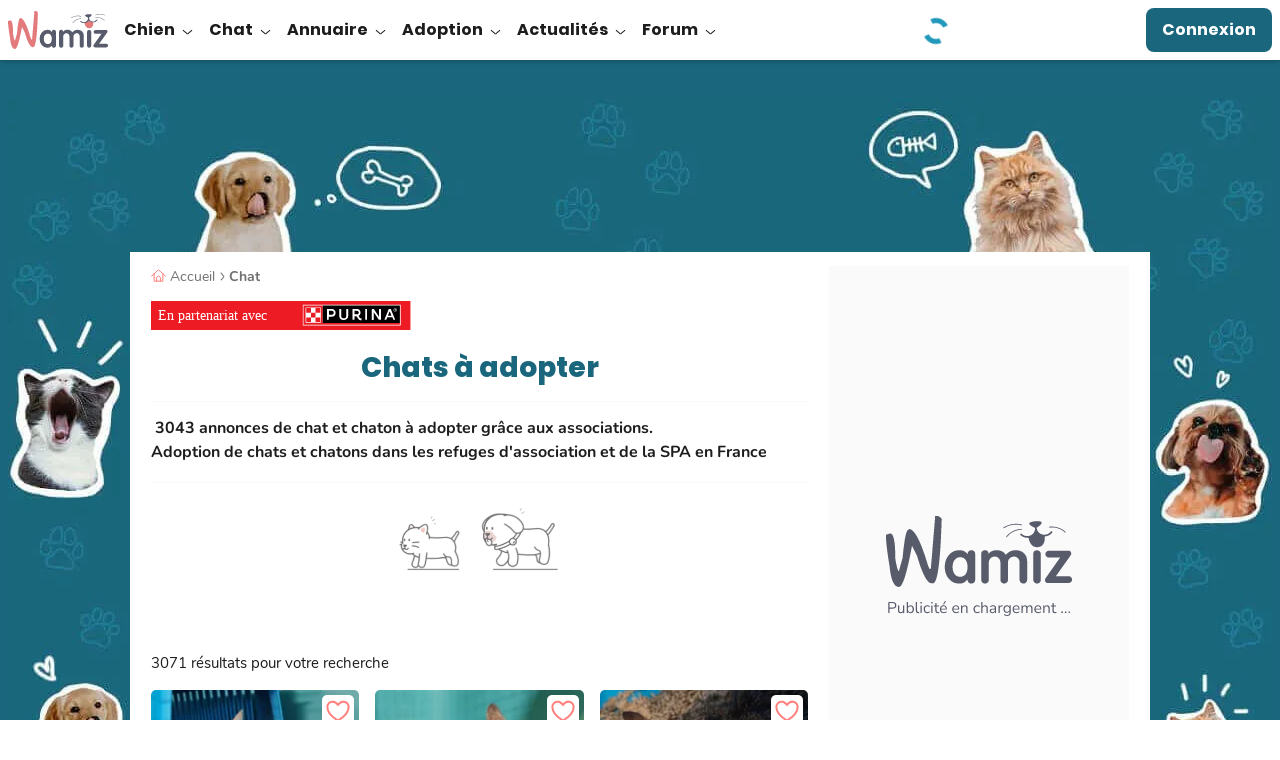

--- FILE ---
content_type: text/html; charset=UTF-8
request_url: https://wamiz.com/chats/adoption/recherche/3
body_size: 53526
content:
<!DOCTYPE html>
    <html xmlns:og="http://ogp.me/ns#" lang="fr"
          data-app="front"
          data-website-id="fr"
          class="skyscrapers-ads  ">
        <head>
            
            <meta charset="UTF-8">
            <meta name="viewport" content="width=device-width, initial-scale=1.0">
            <title>Chat à donner, adopter un chaton en France</title>
            <script>performance.mark('TTP')</script>

            
                        <link rel="preconnect" href="https://cdn.wamiz.fr" crossorigin>
            <link rel="preconnect" href="https://cdn.wamiz.fr">

                            <link rel="preconnect" href="https://scripts.opti-digital.com">
                        
                        <link rel="preload" href="https://cdn.wamiz.fr/assets/fonts/Poppins-SemiBold.woff2" as="font" type="font/woff2" crossorigin>
            <link rel="preload" href="https://cdn.wamiz.fr/assets/fonts/nunito-v9-latin_latin-ext-regular.woff2" as="font" type="font/woff2" crossorigin>

                            <style id="__critical_css__">b,strong{font-weight:bolder}.tw-mx-\[1\.5rem\]{margin-left:1.5rem;margin-right:1.5rem}.tw-mb-3{margin-bottom:1.4rem}.tw-mb-\[\.4rem\]{margin-bottom:.4rem}.tw-mb-\[1\.8rem\]{margin-bottom:1.8rem}.tw-mr-0{margin-right:0}.tw-mr-\[1\.6rem\]{margin-right:1.6rem}.tw-mt-\[\.4rem\]{margin-top:.4rem}.tw-h-\[\.5rem\]{height:.5rem}.tw-h-\[1px\]{height:1px}.tw-min-h-\[5\.6rem\]{min-height:5.6rem}.tw-basis-0{flex-basis:0}.tw-translate-x-1{--tw-translate-x:.35rem;transform:translate(var(--tw-translate-x),var(--tw-translate-y)) rotate(var(--tw-rotate)) skew(var(--tw-skew-x)) skewY(var(--tw-skew-y)) scaleX(var(--tw-scale-x)) scaleY(var(--tw-scale-y))}.tw-grid-cols-2{grid-template-columns:repeat(2,minmax(0,1fr))}.tw-gap-3{gap:1.4rem}.tw-whitespace-normal{white-space:normal}.tw-rounded-1{border-radius:.4rem}.tw-rounded-xl{border-radius:.75rem}.tw-border-b-2{border-bottom-width:2px}.tw-border-darkGrey{--tw-border-opacity:1;border-color:rgb(112 112 112/var(--tw-border-opacity))}.tw-border-lightGrey{--tw-border-opacity:1;border-color:rgb(250 250 250/var(--tw-border-opacity))}.tw-border-b-blue{--tw-border-opacity:1;border-bottom-color:rgb(26 103 125/var(--tw-border-opacity))}.\!tw-bg-transparent{background-color:initial!important}.tw-bg-corail{--tw-bg-opacity:1;background-color:rgb(255 128 124/var(--tw-bg-opacity))}.tw-bg-corail\/50{background-color:#ff807c80}.tw-bg-primaryLink{background-image:linear-gradient(120deg,#1a677d,#1a677d)}.tw-bg-down{background-size:100% 0}.tw-bg-right-bottom{background-position:100% 100%}.tw-pb-\[1\.5rem\]{padding-bottom:1.5rem}.tw-pt-0{padding-top:0}.tw-pt-1{padding-top:.35rem}.\!tw-text-left{text-align:left!important}.tw-text-\[1\.8rem\]{font-size:1.8rem}.\!tw-leading-\[2\.2rem\]{line-height:2.2rem!important}.tw-leading-\[2\.2rem\]{line-height:2.2rem}.tw-leading-tight{line-height:1.25}.tw-tracking-wide{letter-spacing:.025em}.tw-antialiased{-webkit-font-smoothing:antialiased;-moz-osx-font-smoothing:grayscale}.tw-content-visibility-auto{content-visibility:auto}.tw-contain-intrinsic-size-\[auto_7\.4rem\]{contain-intrinsic-size:auto 7.4rem}.tw-square-\[12rem\]{height:12rem;max-height:12rem;max-width:12rem;width:12rem}.tw-square-\[14\.4rem\]{height:14.4rem;max-height:14.4rem;max-width:14.4rem;width:14.4rem}.tw-text-stroke-\[0\.08rem\]{-webkit-text-stroke:.08rem}.icss-caret-down:after,.icss-caret-down:before{bottom:0;box-shadow:inset 0 0 0 32px;height:.1em;margin:auto 0;position:absolute;right:.2em;top:0;transform-origin:right;width:.6em}.icss-caret-down:before{transform:rotate(50deg)}.icss-caret-down:after{transform:rotate(-50deg)}.ck-content{color:var(--ck-content-font-color);font-family:var(--ck-content-font-family);font-size:var(--ck-content-font-size);line-height:var(--ck-content-line-height);word-break:var(--ck-content-word-break);--ck-color-image-caption-background:#0000;--ck-color-image-caption-text:#707070;font-family:Nunito,Nunito-Arial-Fallback,sans-serif;font-size:1.6rem;line-height:2.25rem;position:relative;-webkit-font-smoothing:antialiased}.ck-content p{margin:1.4rem 0 .35rem}.ck-content>:first-child{margin-top:0}@media (min-width:1024px){.ck-content{padding-left:0;padding-right:0}}.ad-wrapper{text-align:center}.clamped-toggler{background-image:linear-gradient(to bottom,var(--tw-gradient-stops));--tw-gradient-from:#ffffff1a var(--tw-gradient-from-position);--tw-gradient-stops:var(--tw-gradient-from),var(--tw-gradient-to);--tw-gradient-to:#fff0 var(--tw-gradient-to-position);--tw-gradient-stops:var(--tw-gradient-from),#fffc var(--tw-gradient-via-position),var(--tw-gradient-to);--tw-gradient-to:#fff var(--tw-gradient-to-position);border:0;bottom:0;display:none;left:0;position:absolute;right:0;width:100%}.clamped-toggler .icss{height:1em;width:1em}.clamped-toggler .icss-caret-down:after,.clamped-toggler .icss-caret-down:before{--tw-text-opacity:1;color:rgb(29 29 29/var(--tw-text-opacity))}.before\:tw-bottom-0:before{bottom:0;content:var(--tw-content)}.before\:tw-left-0:before{content:var(--tw-content);left:0}.before\:tw-top-0:before{content:var(--tw-content);top:0}*,:after,:before{border:0 solid;box-sizing:border-box}:after,:before{--tw-content:""}html{line-height:1.5;-webkit-text-size-adjust:100%;font-family:ui-sans-serif,system-ui,sans-serif,Apple Color Emoji,Segoe UI Emoji,Segoe UI Symbol,Noto Color Emoji;font-feature-settings:normal;font-variation-settings:normal;-moz-tab-size:4;tab-size:4}body{line-height:inherit;margin:0}h1{font-size:inherit;font-weight:inherit}a{text-decoration:inherit}b{font-weight:bolder}button,input{color:inherit;font-family:inherit;font-feature-settings:inherit;font-size:100%;font-variation-settings:inherit;font-weight:inherit;letter-spacing:inherit;line-height:inherit;margin:0;padding:0}button{-webkit-appearance:button;background-color:initial;background-image:none;text-transform:none}::-webkit-inner-spin-button,::-webkit-outer-spin-button{height:auto}::-webkit-search-decoration{-webkit-appearance:none}::-webkit-file-upload-button{-webkit-appearance:button;font:inherit}h1,ol,p,ul{margin:0}ol,ul{list-style:none;padding:0}iframe,img,svg{display:block;vertical-align:middle}img{height:auto;max-width:100%}*,:after,:before{--tw-border-spacing-x:0;--tw-border-spacing-y:0;--tw-translate-x:0;--tw-translate-y:0;--tw-rotate:0;--tw-skew-x:0;--tw-skew-y:0;--tw-scale-x:1;--tw-scale-y:1;--tw-pan-x: ;--tw-pan-y: ;--tw-pinch-zoom: ;--tw-scroll-snap-strictness:proximity;--tw-gradient-from-position: ;--tw-gradient-via-position: ;--tw-gradient-to-position: ;--tw-ordinal: ;--tw-slashed-zero: ;--tw-numeric-figure: ;--tw-numeric-spacing: ;--tw-numeric-fraction: ;--tw-ring-inset: ;--tw-ring-offset-width:0px;--tw-ring-offset-color:#fff;--tw-ring-color:#3b82f680;--tw-ring-offset-shadow:0 0 #0000;--tw-ring-shadow:0 0 #0000;--tw-shadow:0 0 #0000;--tw-shadow-colored:0 0 #0000;--tw-blur: ;--tw-brightness: ;--tw-contrast: ;--tw-grayscale: ;--tw-hue-rotate: ;--tw-invert: ;--tw-saturate: ;--tw-sepia: ;--tw-drop-shadow: ;--tw-backdrop-blur: ;--tw-backdrop-brightness: ;--tw-backdrop-contrast: ;--tw-backdrop-grayscale: ;--tw-backdrop-hue-rotate: ;--tw-backdrop-invert: ;--tw-backdrop-opacity: ;--tw-backdrop-saturate: ;--tw-backdrop-sepia: ;--tw-contain-size: ;--tw-contain-layout: ;--tw-contain-paint: ;--tw-contain-style: }::backdrop{--tw-border-spacing-x:0;--tw-border-spacing-y:0;--tw-translate-x:0;--tw-translate-y:0;--tw-rotate:0;--tw-skew-x:0;--tw-skew-y:0;--tw-scale-x:1;--tw-scale-y:1;--tw-pan-x: ;--tw-pan-y: ;--tw-pinch-zoom: ;--tw-scroll-snap-strictness:proximity;--tw-gradient-from-position: ;--tw-gradient-via-position: ;--tw-gradient-to-position: ;--tw-ordinal: ;--tw-slashed-zero: ;--tw-numeric-figure: ;--tw-numeric-spacing: ;--tw-numeric-fraction: ;--tw-ring-inset: ;--tw-ring-offset-width:0px;--tw-ring-offset-color:#fff;--tw-ring-color:#3b82f680;--tw-ring-offset-shadow:0 0 #0000;--tw-ring-shadow:0 0 #0000;--tw-shadow:0 0 #0000;--tw-shadow-colored:0 0 #0000;--tw-blur: ;--tw-brightness: ;--tw-contrast: ;--tw-grayscale: ;--tw-hue-rotate: ;--tw-invert: ;--tw-saturate: ;--tw-sepia: ;--tw-drop-shadow: ;--tw-backdrop-blur: ;--tw-backdrop-brightness: ;--tw-backdrop-contrast: ;--tw-backdrop-grayscale: ;--tw-backdrop-hue-rotate: ;--tw-backdrop-invert: ;--tw-backdrop-opacity: ;--tw-backdrop-saturate: ;--tw-backdrop-sepia: ;--tw-contain-size: ;--tw-contain-layout: ;--tw-contain-paint: ;--tw-contain-style: }.tw-container{margin-left:auto;margin-right:auto;width:100%}@media (min-width:748px){.tw-container{max-width:748px}}@media (min-width:1024px){.tw-container{max-width:1024px}}@media (min-width:1405px){.tw-container{max-width:1405px}}.tw-fixed{position:fixed}.tw-absolute{position:absolute}.tw-relative{position:relative}.tw-sticky{position:sticky}.-tw-top-\[\.2rem\]{top:-.2rem}.tw-bottom-0{bottom:0}.tw-left-0{left:0}.tw-left-4{left:2.1rem}.tw-right-4{right:2.1rem}.tw-right-\[\.5rem\]{right:.5rem}.tw-top-0{top:0}.tw-top-1\/2{top:50%}.tw-top-\[\.5rem\]{top:.5rem}.tw-top-\[26rem\]{top:26rem}.tw-top-\[5rem\]{top:5rem}.tw-z-10{z-index:10}.tw-z-40{z-index:40}.tw-z-\[1\]{z-index:1}.tw-z-\[2\]{z-index:2}.tw-z-\[35\]{z-index:35}.tw-order-1{order:1}.tw-order-2{order:2}.tw-order-last{order:9999}.\!tw-mx-0{margin-left:0!important;margin-right:0!important}.-tw-mx-3{margin-left:-1.4rem;margin-right:-1.4rem}.tw--mx-2{margin-left:-.8rem;margin-right:-.8rem}.tw-mx-3{margin-left:1.4rem;margin-right:1.4rem}.tw-mx-auto{margin-left:auto;margin-right:auto}.tw-my-2{margin-bottom:.8rem;margin-top:.8rem}.-tw-ml-\[2rem\]{margin-left:-2rem}.tw-mb-2{margin-bottom:.8rem}.tw-mb-4{margin-bottom:2.1rem}.tw-mb-\[1\.6rem\]{margin-bottom:1.6rem}.tw-ml-2{margin-left:.8rem}.tw-mr-1{margin-right:.35rem}.tw-mr-2{margin-right:.8rem}.tw-mr-4{margin-right:2.1rem}.tw-mr-\[3\.5rem\]{margin-right:3.5rem}.tw-mt-2{margin-top:.8rem}.tw-mt-3{margin-top:1.4rem}.tw-mt-4{margin-top:2.1rem}.tw-mt-\[1rem\]{margin-top:1rem}.tw-mt-auto{margin-top:auto}.tw-line-clamp-3{-webkit-line-clamp:3;display:-webkit-box;overflow:hidden;-webkit-box-orient:vertical}.tw-block{display:block}.tw-inline-block{display:inline-block}.tw-flex{display:flex}.tw-inline-flex{display:inline-flex}.tw-grid{display:grid}.tw-hidden{display:none}.tw-h-\[0\.2rem\]{height:.2rem}.tw-h-\[1\.15rem\]{height:1.15rem}.tw-h-\[1\.5rem\]{height:1.5rem}.tw-h-\[3\.2rem\]{height:3.2rem}.tw-h-\[60rem\]{height:60rem}.tw-h-\[calc\(100\%_-_5rem\)\]{height:calc(100% - 5rem)}.tw-h-full{height:100%}.tw-h-headerMobile{height:5rem}.tw-h-xl{height:3.2rem}.tw-max-h-0{max-height:0}.tw-max-h-\[4\.8rem\]{max-height:4.8rem}.tw-min-h-\[27\.5rem\]{min-height:27.5rem}.tw-min-h-\[30\.2rem\]{min-height:30.2rem}.tw-min-h-\[40rem\]{min-height:40rem}.tw-w-\[\.8rem\]{width:.8rem}.tw-w-\[1\.3rem\]{width:1.3rem}.tw-w-\[1\.8rem\]{width:1.8rem}.tw-w-\[20rem\]{width:20rem}.tw-w-\[3\.2rem\]{width:3.2rem}.tw-w-\[5rem\]{width:5rem}.tw-w-auto{width:auto}.tw-w-full{width:100%}.tw-w-xl{width:3.2rem}.\!tw-min-w-auto{min-width:auto!important}.tw-min-w-0{min-width:0}.tw-min-w-\[16rem\]{min-width:16rem}.tw-max-w-\[140rem\]{max-width:140rem}.tw-max-w-\[600px\]{max-width:600px}.tw-max-w-\[85\%\]{max-width:85%}.tw-max-w-full{max-width:100%}.tw-flex-1{flex:1 1 0%}.tw-flex-shrink-0,.tw-shrink-0{flex-shrink:0}.tw-flex-grow,.tw-grow{flex-grow:1}.tw-grow-0{flex-grow:0}.-tw-translate-y-1\/2{transform:translate(var(--tw-translate-x),var(--tw-translate-y)) rotate(var(--tw-rotate)) skew(var(--tw-skew-x)) skewY(var(--tw-skew-y)) scaleX(var(--tw-scale-x)) scaleY(var(--tw-scale-y));--tw-translate-y:-50%}.tw--translate-x-\[100\%\]{--tw-translate-x:-100%}.tw--translate-x-\[100\%\],.tw-rotate-0{transform:translate(var(--tw-translate-x),var(--tw-translate-y)) rotate(var(--tw-rotate)) skew(var(--tw-skew-x)) skewY(var(--tw-skew-y)) scaleX(var(--tw-scale-x)) scaleY(var(--tw-scale-y))}.tw-rotate-0{--tw-rotate:0deg}.tw-transform{transform:translate(var(--tw-translate-x),var(--tw-translate-y)) rotate(var(--tw-rotate)) skew(var(--tw-skew-x)) skewY(var(--tw-skew-y)) scaleX(var(--tw-scale-x)) scaleY(var(--tw-scale-y))}.tw-transform-gpu{transform:translate3d(var(--tw-translate-x),var(--tw-translate-y),0) rotate(var(--tw-rotate)) skew(var(--tw-skew-x)) skewY(var(--tw-skew-y)) scaleX(var(--tw-scale-x)) scaleY(var(--tw-scale-y))}.tw-list-disc{list-style-type:disc}.tw-grid-rows-\[auto_1fr\]{grid-template-rows:auto 1fr}.tw-flex-col{flex-direction:column}.tw-flex-wrap{flex-wrap:wrap}.tw-items-start{align-items:flex-start}.tw-items-end{align-items:flex-end}.tw-items-center{align-items:center}.tw-justify-start{justify-content:flex-start}.tw-justify-center{justify-content:center}.tw-justify-between{justify-content:space-between}.tw-gap-2{gap:.8rem}.tw-gap-x-1{-moz-column-gap:.35rem;column-gap:.35rem}.tw-gap-x-2{-moz-column-gap:.8rem;column-gap:.8rem}.tw-gap-y-3{row-gap:1.4rem}.tw-space-y-2>:not([hidden])~:not([hidden]){--tw-space-y-reverse:0;margin-bottom:calc(.8rem*var(--tw-space-y-reverse));margin-top:calc(.8rem*(1 - var(--tw-space-y-reverse)))}.tw-space-y-4>:not([hidden])~:not([hidden]){--tw-space-y-reverse:0;margin-bottom:calc(2.1rem*var(--tw-space-y-reverse));margin-top:calc(2.1rem*(1 - var(--tw-space-y-reverse)))}.tw-self-start{align-self:flex-start}.tw-overflow-hidden{overflow:hidden}.tw-overflow-y-auto{overflow-y:auto}.tw-overflow-ellipsis{text-overflow:ellipsis}.tw-whitespace-nowrap{white-space:nowrap}.tw-rounded-2{border-radius:.8rem}.tw-rounded-4{border-radius:3.2rem}.tw-rounded-\[0\.5rem\]{border-radius:.5rem}.tw-rounded-full{border-radius:9999px}.tw-rounded-lg{border-radius:.5rem}.tw-border{border-width:1px}.tw-border-2{border-width:2px}.tw-border-b{border-bottom-width:1px}.tw-border-t{border-top-width:1px}.tw-border-solid{border-style:solid}.tw-border-blue{--tw-border-opacity:1;border-color:rgb(26 103 125/var(--tw-border-opacity))}.tw-border-transparent{border-color:#0000}.tw-border-b-grey{--tw-border-opacity:1;border-bottom-color:rgb(221 221 221/var(--tw-border-opacity))}.tw-border-t-grey{--tw-border-opacity:1;border-top-color:rgb(221 221 221/var(--tw-border-opacity))}.tw-bg-blue{--tw-bg-opacity:1;background-color:rgb(26 103 125/var(--tw-bg-opacity))}.tw-bg-blueLight{--tw-bg-opacity:1;background-color:rgb(34 153 187/var(--tw-bg-opacity))}.tw-bg-lightGrey{--tw-bg-opacity:1;background-color:rgb(250 250 250/var(--tw-bg-opacity))}.tw-bg-purina{--tw-bg-opacity:1;background-color:rgb(232 28 36/var(--tw-bg-opacity))}.tw-bg-surface{--tw-bg-opacity:1;background-color:rgb(255 255 255/var(--tw-bg-opacity))}.tw-bg-cover{background-size:cover}.tw-bg-no-repeat{background-repeat:no-repeat}.\!tw-p-0{padding:0!important}.\!tw-p-4{padding:2.1rem!important}.tw-p-3{padding:1.4rem}.\!tw-px-3{padding-left:1.4rem!important;padding-right:1.4rem!important}.tw-px-2{padding-left:.8rem;padding-right:.8rem}.tw-px-3{padding-left:1.4rem;padding-right:1.4rem}.tw-px-5{padding-left:4.5rem;padding-right:4.5rem}.tw-px-\[3\.2rem\]{padding-left:3.2rem;padding-right:3.2rem}.tw-py-1{padding-bottom:.35rem;padding-top:.35rem}.tw-py-2{padding-bottom:.8rem;padding-top:.8rem}.tw-py-3{padding-top:1.4rem}.tw-pb-3,.tw-py-3{padding-bottom:1.4rem}.tw-pl-2{padding-left:.8rem}.tw-pl-4{padding-left:2.1rem}.tw-pt-3{padding-top:1.4rem}.tw-text-center{text-align:center}.tw-font-poppins{font-family:Poppins,Poppins-Arial-Fallback,sans-serif}.\!tw-text-base{font-size:1.6rem!important}.tw-text-2{font-size:1.5rem}.tw-text-4{font-size:1.8rem}.tw-text-\[\.7rem\]{font-size:.7rem}.tw-text-\[1\.2rem\]{font-size:1.2rem}.tw-text-\[1\.4rem\]{font-size:1.4rem}.tw-text-base{font-size:1.6rem}.tw-font-bold{font-weight:700}.tw-font-normal{font-weight:400}.tw-uppercase{text-transform:uppercase}.tw-normal-case{text-transform:none}.tw-leading-8{line-height:2rem}.tw-leading-9{line-height:2.25rem}.tw-leading-none{line-height:1}.\!tw-tracking-normal{letter-spacing:0!important}.tw-tracking-\[\.05em\]{letter-spacing:.05em}.tw-tracking-\[\.16rem\]{letter-spacing:.16rem}.tw-tracking-normal{letter-spacing:0}.tw-text-blue{--tw-text-opacity:1;color:rgb(26 103 125/var(--tw-text-opacity))}.tw-text-darkGrey{--tw-text-opacity:1;color:rgb(112 112 112/var(--tw-text-opacity))}.tw-text-onSurface{--tw-text-opacity:1;color:rgb(29 29 29/var(--tw-text-opacity))}.tw-text-surface{--tw-text-opacity:1;color:rgb(255 255 255/var(--tw-text-opacity))}.tw-shadow-buttonGallery{--tw-shadow:0px 2px 4px 0px #0003;--tw-shadow-colored:0px 2px 4px 0px var(--tw-shadow-color)}.tw-shadow-buttonGallery,.tw-shadow-sm{box-shadow:var(--tw-ring-offset-shadow,0 0 #0000),var(--tw-ring-shadow,0 0 #0000),var(--tw-shadow)}.tw-shadow-sm{--tw-shadow:0 1px 2px 0 #0000000d;--tw-shadow-colored:0 1px 2px 0 var(--tw-shadow-color)}.tw-square-1{height:2.4rem;max-height:2.4rem;max-width:2.4rem;width:2.4rem}.tw-square-3{height:4.8rem;max-height:4.8rem;max-width:4.8rem;width:4.8rem}.tw-square-\[1\.6rem\]{height:1.6rem;max-height:1.6rem;max-width:1.6rem;width:1.6rem}.tw-square-\[5\.4rem\]{height:5.4rem;max-height:5.4rem;max-width:5.4rem;width:5.4rem}.embed-responsive{display:block;overflow:hidden;padding:0;position:relative;width:100%}.embed-responsive:before{content:"";display:block}.embed-responsive .embed-responsive-item,.embed-responsive embed,.embed-responsive iframe,.embed-responsive object,.embed-responsive video{border:0;bottom:0;height:100%;left:0;position:absolute;top:0;width:100%}.embed-responsive-21by9:before{padding-top:42.85714286%}.embed-responsive-16by9:before{padding-top:56.25%}.embed-responsive-4by3:before{padding-top:75%}.embed-responsive-16by8:before{padding-top:50%}.embed-responsive-456by292:before{padding-top:64.03508772%}.embed-responsive-2by1:before{padding-top:50%}.embed-responsive-1by2:before{padding-top:200%}.embed-responsive-1by1:before{padding-top:100%}@font-face{font-display:swap;font-family:Poppins;font-style:normal;font-weight:400;src:local("Poppins Regular"),local("Poppins-Regular"),url(https://cdn.wamiz.fr/assets/fonts/Poppins-Regular.woff2) format("woff2"),url(https://cdn.wamiz.fr/assets/fonts/Poppins-Regular.woff) format("woff")}@font-face{ascent-override:92.83%;descent-override:30.94%;font-family:Poppins-Arial-Fallback;font-style:normal;font-weight:400;line-gap-override:8.84%;size-adjust:113.11%;src:local("Arial")}@font-face{font-display:swap;font-family:Poppins;font-style:normal;font-weight:600;src:local("Poppins SemiBold"),local("Poppins-SemiBold"),url(https://cdn.wamiz.fr/assets/fonts/Poppins-SemiBold.woff2) format("woff2"),url(https://cdn.wamiz.fr/assets/fonts/Poppins-SemiBold.woff) format("woff")}@font-face{ascent-override:98.3%;descent-override:32.77%;font-family:Poppins-Arial-Fallback;font-style:normal;font-weight:600;line-gap-override:9.36%;size-adjust:106.82%;src:local("Arial Bold")}@font-face{font-display:swap;font-family:Poppins;font-style:normal;font-weight:700;src:local("Poppins Bold"),local("Poppins-Bold"),url(https://cdn.wamiz.fr/assets/fonts/poppins-v5-latin_latin-ext-700.woff2) format("woff2"),url(https://cdn.wamiz.fr/assets/fonts/poppins-v5-latin_latin-ext-700.woff) format("woff")}@font-face{ascent-override:97.23%;descent-override:32.41%;font-family:Poppins-Arial-Fallback;font-style:normal;font-weight:700;line-gap-override:9.26%;size-adjust:107.99%;src:local("Arial Bold")}@font-face{font-display:swap;font-family:Poppins;font-style:normal;font-weight:800;src:local("Poppins ExtraBold"),local("Poppins-ExtraBold"),url(https://cdn.wamiz.fr/assets/fonts/Poppins-ExtraBold.woff2) format("woff2"),url(https://cdn.wamiz.fr/assets/fonts/Poppins-ExtraBold.woff) format("woff")}@font-face{ascent-override:96.13%;descent-override:32.04%;font-family:Poppins-Arial-Fallback;font-style:normal;font-weight:800;line-gap-override:9.16%;size-adjust:109.23%;src:local("Arial Bold")}@font-face{font-display:swap;font-family:Nunito;font-style:normal;font-weight:400;src:local("Nunito Regular"),local("Nunito-Regular"),url(https://cdn.wamiz.fr/assets/fonts/nunito-v9-latin_latin-ext-regular.woff2) format("woff2"),url(https://cdn.wamiz.fr/assets/fonts/nunito-v9-latin_latin-ext-regular.woff) format("woff")}@font-face{ascent-override:99.89%;descent-override:34.88%;font-family:Nunito-Arial-Fallback;font-style:normal;font-weight:400;line-gap-override:0%;size-adjust:101.21%;src:local("Arial")}@font-face{font-display:swap;font-family:Nunito;font-style:normal;font-weight:600;src:local("Nunito Medium"),local("Nunito-Medium"),url(https://cdn.wamiz.fr/assets/fonts/Nunito-Medium.woff2) format("woff2"),url(https://cdn.wamiz.fr/assets/fonts/Nunito-Medium.woff) format("woff")}@font-face{ascent-override:106.68%;descent-override:37.25%;font-family:Nunito-Arial-Fallback;font-style:normal;font-weight:600;line-gap-override:0%;size-adjust:94.77%;src:local("Arial Bold")}@font-face{font-display:swap;font-family:Nunito;font-style:normal;font-weight:700;src:local("Nunito Bold"),local("Nunito-Bold"),url(https://cdn.wamiz.fr/assets/fonts/Nunito-Bold.woff2) format("woff2"),url(https://cdn.wamiz.fr/assets/fonts/Nunito-Bold.woff) format("woff")}@font-face{ascent-override:103.6%;descent-override:36.17%;font-family:Nunito-Arial-Fallback;font-style:normal;font-weight:700;line-gap-override:0%;size-adjust:94.49%;src:local("Arial Bold")}.icss-base{display:inline-block;position:relative;vertical-align:middle;width:1em}.icss-base:after,.icss-base:before{border-width:0;box-sizing:border-box;content:"";position:absolute}.icss-caret-down{transform:rotate(90deg)}.icss-caret-down:after,.icss-caret-down:before,.icss-caret-right:after,.icss-caret-right:before{bottom:0;box-shadow:inset 0 0 0 32px;height:.1em;margin:auto 0;position:absolute;right:.2em;top:0;transform-origin:right;width:.6em}.icss-caret-down:before,.icss-caret-right:before{transform:rotate(50deg)}.icss-caret-down:after,.icss-caret-right:after{transform:rotate(-50deg)}.icss-plus-minus{height:1em;position:relative;transform:rotate(0);transform-origin:center center;width:1em}.icss-plus-minus:after,.icss-plus-minus:before{background-color:currentColor;content:"";display:block;height:100%;left:50%;margin-left:-1px;position:absolute;width:2px}.icss-plus-minus:before{opacity:1;transform:rotate(90deg)}*{border-style:solid;border-width:0}[data-hidden]{display:none!important}:root{-webkit-font-smoothing:antialiased}html{font-size:62.5%;scroll-padding-top:55px}@media (min-width:1024px){html{scroll-padding-top:65px}}body{font-family:Nunito,Nunito-Arial-Fallback,sans-serif;font-size:1.6rem;--tw-text-opacity:1;color:rgb(29 29 29/var(--tw-text-opacity))}body,ol,p,ul{margin:0;padding:0}a{color:inherit;text-decoration:none}img{display:inline;font-size:1.4rem;line-height:1}button{-webkit-appearance:none;appearance:none;outline:none}[loading=lazy]{will-change:contents}:root{--ck-content-color-image-caption-background:#f7f7f7;--ck-content-color-image-caption-text:#333;--ck-color-image-caption-highlighted-background:#fd0;--swiper-preloader-color:#1a677d;--swiper-pagination-color:#1a677d;--swiper-pagination-bottom:0px;--swiper-pagination-bullet-size:12px;--swiper-pagination-bullet-horizontal-gap:7px}.swiper:not(.swiper-initialized) [data-swiper-button-next],.swiper:not(.swiper-initialized) [data-swiper-button-prev]{display:none}.btn{align-items:center;background-color:initial;border:3px solid #0000;color:inherit;display:inline-flex;font-size:1.8rem;justify-content:center;line-height:2.5rem;min-width:100%;padding:.8rem;position:relative;text-align:center}[data-ad-slot]{overflow:hidden}@media (min-width:1024px){html.skyscrapers-ads:not(.ad-skin):before{background:url(https://cdn.wamiz.fr/cdn-cgi/image/format=auto,quality=80/assets/images/habillage-pub-wamiz.jpg) no-repeat #1a677d center 99px;bottom:0;content:"";position:fixed;top:0;width:100%;z-index:-1}}.article-video-placeholder{left:50%;position:absolute;top:50%;transform:translate3d(-50%,-50%,0)}.page-item{position:relative}.page-link{border-style:solid;border-width:1px;--tw-border-opacity:1;border-color:rgb(221 221 221/var(--tw-border-opacity));--tw-bg-opacity:1;--tw-text-opacity:1;color:rgb(88 91 106/var(--tw-text-opacity));display:block;font-size:2rem;line-height:1.25;margin-left:.5rem;min-width:4.2rem;padding:.7rem .5rem;text-align:center}.page-link,.page-list{background-color:rgb(255 255 255/var(--tw-bg-opacity))}.page-list{border-style:solid;border-width:1px;--tw-border-opacity:1;border-color:rgb(250 250 250/var(--tw-border-opacity));--tw-bg-opacity:1;bottom:calc(100% + .7rem);display:none;left:.5rem;position:absolute;right:0;z-index:2}.page-list .page-link{border:0;margin-left:0;padding-left:2rem;text-align:left}.website-overlay{background-color:#1d1d1d99;height:0;left:0;opacity:0;position:fixed;top:0;width:0;z-index:10}@media (max-width:1024px){.nav .nav-category-icon{display:none}.nav-item--lvl3{--tw-text-opacity:1;color:rgb(112 112 112/var(--tw-text-opacity));padding-bottom:.8rem;padding-top:.8rem}}.logo-wamiz{display:inline-block;height:5rem;width:10rem}.checkboxRadioSquare-input{display:none}.form-group .icss-validation{background-color:initial;display:none;height:1em;width:1em}.form-group .icss-validation:after,.form-group .icss-validation:before{background-color:currentColor;border-radius:.1em;height:.7em;left:.33em;top:.6em;transform:rotate(-135deg);transform-origin:.08em .08em;width:.16em}.form-group .icss-validation:after{height:.16em;width:.43em}.favourite-wrapper{fill:#0000;stroke:#fff;stroke-width:1.5}.favourite-wrapper svg{height:2.4rem;max-height:2.4rem;max-width:2.4rem;overflow:visible;width:2.4rem}.favourite-wrapper svg path{transform-origin:center;stroke-dashoffset:0;stroke-dasharray:1550}.favourite-wrapper svg.heart-bg{left:50%;position:absolute;right:0;transform:translate3d(-50%,0,0);z-index:1;stroke:none}.favourite-wrapper.not-ready .heart-fg path{stroke:#ff807c}@media only screen and (max-width:767px){.card_pet.card_inline_mobile{display:flex}.card_pet.card_inline_mobile>:not([hidden])~:not([hidden]){--tw-space-x-reverse:0;margin-left:calc(.8rem*(1 - var(--tw-space-x-reverse)));margin-right:calc(.8rem*var(--tw-space-x-reverse))}.card_pet.card_inline_mobile .wrapper-img{flex-shrink:0;width:16rem}}.lds-dual-ring{display:inline-block;height:30px;width:30px}.lds-dual-ring:after{animation:lds-dual-ring 1.2s linear infinite;border-color:#29b #0000;border-radius:50%;border-style:solid;border-width:5px;content:" ";display:block;height:26px;margin:3px;width:26px}@keyframes lds-dual-ring{0%{transform:rotate(0)}to{transform:rotate(1turn)}}.ad-wrapper--adoption{padding-bottom:4rem;padding-top:4rem}.h1,h1{font-family:Poppins,Poppins-Arial-Fallback,sans-serif;font-size:2.4rem;font-weight:800;line-height:3rem;margin-bottom:.8rem;text-align:center;--tw-text-opacity:1;color:rgb(26 103 125/var(--tw-text-opacity))}@media (min-width:1024px){.h1,h1{font-size:2.8rem;line-height:3.4rem}.nav-expand[data-level="0"]{border-style:solid;border-width:1px;--tw-border-opacity:1;border-color:rgb(250 250 250/var(--tw-border-opacity));--tw-bg-opacity:1;background-color:rgb(250 250 250/var(--tw-bg-opacity));left:0;padding:2.1rem;position:fixed;right:0;top:6rem;z-index:2}.nav-list--3-col,.nav-list--4-col{-moz-column-count:3;column-count:3}.nav-list--5-col{-moz-column-count:4;column-count:4}.nav-item--lvl1 .nav-expand{display:none}.nav-expand .nav-expand{display:flex}.nav-item--lvl2+.nav-item--lvl2,.nav-item--lvl3+.nav-item--lvl3{margin-top:1.4rem}.nav-item-accordion:before{height:2px;left:0;position:absolute;top:100%;width:2rem;--tw-bg-opacity:1;background-color:rgb(112 112 112/var(--tw-bg-opacity));--tw-content:"";content:var(--tw-content)}}@media (min-width:1405px){.nav-list--3-col{-moz-column-count:3;column-count:3}.nav-list--4-col{-moz-column-count:4;column-count:4}.nav-list--5-col{-moz-column-count:5;column-count:5}}.before\:tw-absolute:before{content:var(--tw-content);position:absolute}.before\:tw-inset-0:before{content:var(--tw-content);inset:0}.before\:tw--top-\[0\.9rem\]:before{content:var(--tw-content);top:-.9rem}.before\:tw-right-0:before{content:var(--tw-content);right:0}.before\:tw-my-3:before{content:var(--tw-content);margin-bottom:1.4rem;margin-top:1.4rem}.before\:tw-block:before{content:var(--tw-content);display:block}.before\:tw-h-\[0\.2rem\]:before{content:var(--tw-content);height:.2rem}.before\:tw-w-full:before{content:var(--tw-content);width:100%}.before\:tw-rounded-1:before{border-radius:.4rem;content:var(--tw-content)}.before\:tw-border-t:before{border-top-width:1px;content:var(--tw-content)}.before\:tw-border-\[\#dadada\]:before{content:var(--tw-content);--tw-border-opacity:1;border-color:rgb(218 218 218/var(--tw-border-opacity))}.before\:tw-bg-blue:before{content:var(--tw-content);--tw-bg-opacity:1;background-color:rgb(26 103 125/var(--tw-bg-opacity))}.before\:tw-delay-burger:before,.before\:tw-duration-burgerSide:before,.before\:tw-ease-linear:before,.before\:tw-transition-burgerTop:before{content:var(--tw-content)}.before\:tw-content-\[\'\'\]:before{--tw-content:"";content:var(--tw-content)}.after\:tw-absolute:after{content:var(--tw-content);position:absolute}.after\:tw--bottom-\[0\.9rem\]:after{bottom:-.9rem;content:var(--tw-content)}.after\:tw-right-0:after{content:var(--tw-content);right:0}.after\:tw-h-\[0\.2rem\]:after{content:var(--tw-content);height:.2rem}.after\:tw-w-full:after{content:var(--tw-content);width:100%}.after\:tw-rounded-1:after{border-radius:.4rem;content:var(--tw-content)}.after\:tw-bg-blue:after{--tw-bg-opacity:1;background-color:rgb(26 103 125/var(--tw-bg-opacity))}.after\:tw-bg-blue:after,.after\:tw-delay-burger:after,.after\:tw-duration-burgerSide:after,.after\:tw-ease-linear:after,.after\:tw-transition-burgerBottom:after{content:var(--tw-content)}.after\:tw-content-\[\'\'\]:after{--tw-content:"";content:var(--tw-content)}.ba\:tw-top-0:before{top:0}.ba\:tw-w-\[\.5rem\]:before{width:.5rem}.ba\:tw-top-0:after{top:0}.ba\:tw-w-\[\.5rem\]:after{width:.5rem}.parent-first-child\:\!tw-min-h-0>:first-child{min-height:0!important}@media (min-width:748px){.sm\:tw-relative{position:relative}.sm\:tw-sticky{position:sticky}.sm\:tw-bottom-5{bottom:4.5rem}.sm\:tw-top-0{top:0}.sm\:tw-top-\[8\.2rem\]{top:8.2rem}.sm\:tw-order-2{order:2}.sm\:tw-order-3{order:3}.sm\:tw-col-span-6{grid-column:span 6/span 6}.sm\:tw-m-0{margin:0}.sm\:-tw-mx-0,.sm\:tw-mx-0{margin-left:0;margin-right:0}.sm\:tw-mx-\[8rem\]{margin-left:8rem;margin-right:8rem}.sm\:tw-my-0{margin-bottom:0;margin-top:0}.sm\:tw-my-4{margin-bottom:2.1rem;margin-top:2.1rem}.sm\:\!tw-mt-5{margin-top:4.5rem!important}.sm\:tw-mb-0{margin-bottom:0}.sm\:tw-mb-1{margin-bottom:.35rem}.sm\:tw-mb-2{margin-bottom:.8rem}.sm\:tw-mb-3{margin-bottom:1.4rem}.sm\:tw-mb-4{margin-bottom:2.1rem}.sm\:tw-mb-5{margin-bottom:4.5rem}.sm\:tw-ml-0{margin-left:0}.sm\:tw-ml-\[\.8rem\]{margin-left:.8rem}.sm\:tw-ml-\[6rem\]{margin-left:6rem}.sm\:tw-mr-0{margin-right:0}.sm\:tw-mr-3{margin-right:1.4rem}.sm\:tw-mr-\[\.8rem\]{margin-right:.8rem}.sm\:tw-mr-\[1\.6rem\]{margin-right:1.6rem}.sm\:tw-mr-\[7rem\]{margin-right:7rem}.sm\:tw-mt-0{margin-top:0}.sm\:tw-mt-4{margin-top:2.1rem}.sm\:tw-mt-\[\.8rem\]{margin-top:.8rem}.sm\:tw-mt-\[\.9rem\]{margin-top:.9rem}.sm\:tw-block{display:block}.sm\:tw-inline-block{display:inline-block}.sm\:tw-inline{display:inline}.sm\:tw-flex{display:flex}.sm\:tw-inline-flex{display:inline-flex}.sm\:tw-grid{display:grid}.sm\:\!tw-hidden{display:none!important}.sm\:tw-hidden{display:none}.sm\:tw-aspect-square{aspect-ratio:1/1}.sm\:tw-h-full{height:100%}.sm\:tw-max-h-\[90vh\]{max-height:90vh}.sm\:tw-w-1\/2{width:50%}.sm\:tw-w-1\/3{width:33.333333%}.sm\:tw-w-2\/3{width:66.666667%}.sm\:tw-w-3\/4{width:75%}.sm\:tw-w-5\/6{width:83.333333%}.sm\:tw-w-auto{width:auto}.sm\:tw-max-w-\[21rem\]{max-width:21rem}.sm\:tw-max-w-\[45rem\]{max-width:45rem}.sm\:tw-max-w-\[65\.5rem\]{max-width:65.5rem}.sm\:tw-max-w-\[75rem\]{max-width:75rem}.sm\:tw-max-w-\[83\%\]{max-width:83%}.sm\:tw-flex-1{flex:1 1 0%}.sm\:tw-flex-none{flex:none}.sm\:tw-grow{flex-grow:1}.sm\:tw-scale-\[144\%\]{--tw-scale-x:144%;--tw-scale-y:144%;transform:translate(var(--tw-translate-x),var(--tw-translate-y)) rotate(var(--tw-rotate)) skew(var(--tw-skew-x)) skewY(var(--tw-skew-y)) scaleX(var(--tw-scale-x)) scaleY(var(--tw-scale-y))}.sm\:tw-grid-flow-col{grid-auto-flow:column}.sm\:tw-grid-cols-2{grid-template-columns:repeat(2,minmax(0,1fr))}.sm\:tw-grid-cols-3{grid-template-columns:repeat(3,minmax(0,1fr))}.sm\:tw-grid-cols-4{grid-template-columns:repeat(4,minmax(0,1fr))}.sm\:tw-grid-rows-5{grid-template-rows:repeat(5,minmax(0,1fr))}.sm\:tw-flex-row{flex-direction:row}.sm\:tw-flex-col{flex-direction:column}.sm\:tw-flex-wrap{flex-wrap:wrap}.sm\:tw-items-center{align-items:center}.sm\:tw-gap-3{gap:1.4rem}.sm\:tw-gap-\[1\.2rem\]{gap:1.2rem}.sm\:tw-gap-x-3{-moz-column-gap:1.4rem;column-gap:1.4rem}.sm\:tw-space-x-\[\.8rem\]>:not([hidden])~:not([hidden]){--tw-space-x-reverse:0;margin-left:calc(.8rem*(1 - var(--tw-space-x-reverse)));margin-right:calc(.8rem*var(--tw-space-x-reverse))}.sm\:tw-space-y-0>:not([hidden])~:not([hidden]){--tw-space-y-reverse:0;margin-bottom:calc(var(--tw-space-y-reverse)*0);margin-top:calc(0 - var(--tw-space-y-reverse)*0)}.sm\:tw-space-y-2>:not([hidden])~:not([hidden]){--tw-space-y-reverse:0;margin-bottom:calc(.8rem*var(--tw-space-y-reverse));margin-top:calc(.8rem*(1 - var(--tw-space-y-reverse)))}.sm\:tw-overflow-x-auto{overflow-x:auto}.sm\:tw-overflow-x-visible{overflow-x:visible}.sm\:tw-whitespace-normal{white-space:normal}.sm\:tw-rounded-2{border-radius:.8rem}.sm\:tw-rounded-\[2rem\]{border-radius:2rem}.sm\:tw-rounded-full{border-radius:9999px}.sm\:tw-border-none{border-style:none}.sm\:tw-p-2{padding:.8rem}.sm\:tw-p-3{padding:1.4rem}.sm\:tw-p-\[1rem\]{padding:1rem}.sm\:tw-p-md{padding:1.6rem}.sm\:tw-px-0{padding-left:0;padding-right:0}.sm\:tw-px-3{padding-left:1.4rem;padding-right:1.4rem}.sm\:tw-px-4{padding-left:2.1rem;padding-right:2.1rem}.sm\:tw-px-5{padding-left:4.5rem;padding-right:4.5rem}.sm\:tw-px-md{padding-left:1.6rem;padding-right:1.6rem}.sm\:tw-py-\[\.6rem\]{padding-bottom:.6rem;padding-top:.6rem}.sm\:tw-pb-0{padding-bottom:0}.sm\:tw-pl-5{padding-left:4.5rem}.sm\:tw-pt-4{padding-top:2.1rem}.sm\:tw-pt-\[6rem\]{padding-top:6rem}.sm\:tw-text-left{text-align:left}.sm\:tw-text-center{text-align:center}.sm\:tw-text-6{font-size:3.2rem}.sm\:tw-text-\[2\.3rem\]{font-size:2.3rem}.sm\:tw-shadow-floating{--tw-shadow:0px 4px 12px 4px #1d1d1d25;--tw-shadow-colored:0px 4px 12px 4px var(--tw-shadow-color);box-shadow:var(--tw-ring-offset-shadow,0 0 #0000),var(--tw-ring-shadow,0 0 #0000),var(--tw-shadow)}.sm\:tw-square-4{height:6.4rem;max-height:6.4rem;max-width:6.4rem;width:6.4rem}.sm\:before\:tw-hidden:before{content:var(--tw-content);display:none}.sm\:hover\:tw-scale-110:hover{--tw-scale-x:1.1;--tw-scale-y:1.1;transform:translate(var(--tw-translate-x),var(--tw-translate-y)) rotate(var(--tw-rotate)) skew(var(--tw-skew-x)) skewY(var(--tw-skew-y)) scaleX(var(--tw-scale-x)) scaleY(var(--tw-scale-y))}.sm\:hfa\:tw-text-blueLight:active,.sm\:hfa\:tw-text-blueLight:focus,.sm\:hfa\:tw-text-blueLight:hover{--tw-text-opacity:1;color:rgb(34 153 187/var(--tw-text-opacity))}}@media (min-width:1024px){.md\:tw-static{position:static}.md\:tw-fixed{position:fixed}.md\:tw-absolute{position:absolute}.md\:tw-relative{position:relative}.md\:tw-bottom-0{bottom:0}.md\:tw-bottom-5{bottom:4.5rem}.md\:tw-left-0{left:0}.md\:tw-left-auto{left:auto}.md\:tw-right-5{right:4.5rem}.md\:tw-right-\[45px\]{right:45px}.md\:tw-top-0{top:0}.md\:tw-top-\[5\.9rem\]{top:5.9rem}.md\:tw-top-\[6\.8rem\]{top:6.8rem}.md\:tw-top-\[6rem\]{top:6rem}.md\:tw-z-10{z-index:10}.md\:tw-order-1{order:1}.md\:tw-order-2{order:2}.md\:tw-order-none{order:0}.md\:tw-col-span-1{grid-column:span 1/span 1}.md\:tw-col-span-12{grid-column:span 12/span 12}.md\:tw-col-span-2{grid-column:span 2/span 2}.md\:tw-col-span-3{grid-column:span 3/span 3}.md\:tw-row-end-3{grid-row-end:3}.md\:tw-m-0{margin:0}.md\:\!tw-mx-0{margin-left:0!important;margin-right:0!important}.md\:tw-mx-0{margin-left:0;margin-right:0}.md\:tw-mx-2{margin-left:.8rem;margin-right:.8rem}.md\:tw-mx-4{margin-left:2.1rem;margin-right:2.1rem}.md\:tw-mx-auto{margin-left:auto;margin-right:auto}.md\:tw-mb-0{margin-bottom:0}.md\:tw-mb-2{margin-bottom:.8rem}.md\:tw-mb-3{margin-bottom:1.4rem}.md\:tw-mb-5{margin-bottom:4.5rem}.md\:tw-mb-\[\.4rem\]{margin-bottom:.4rem}.md\:tw-mb-\[10rem\]{margin-bottom:10rem}.md\:tw-mb-\[3\.2rem\]{margin-bottom:3.2rem}.md\:tw-mb-\[5\.9rem\]{margin-bottom:5.9rem}.md\:tw-mb-\[6\.4rem\]{margin-bottom:6.4rem}.md\:tw-mb-\[9rem\]{margin-bottom:9rem}.md\:tw-ml-0{margin-left:0}.md\:tw-ml-2{margin-left:.8rem}.md\:tw-ml-4{margin-left:2.1rem}.md\:tw-ml-\[30\%\]{margin-left:30%}.md\:tw-mr-1{margin-right:.35rem}.md\:tw-mr-3{margin-right:1.4rem}.md\:tw-mr-4{margin-right:2.1rem}.md\:tw-mr-\[1\.6rem\]{margin-right:1.6rem}.md\:tw-mr-auto{margin-right:auto}.md\:tw-mt-0{margin-top:0}.md\:tw-mt-1{margin-top:.35rem}.md\:tw-mt-2{margin-top:.8rem}.md\:tw-mt-3{margin-top:1.4rem}.md\:tw-mt-4{margin-top:2.1rem}.md\:tw-mt-5{margin-top:4.5rem}.md\:tw-mt-\[19\.2rem\]{margin-top:19.2rem}.md\:tw-mt-\[2\.3rem\]{margin-top:2.3rem}.md\:tw-mt-\[3\.2rem\]{margin-top:3.2rem}.md\:tw-mt-\[4\.1rem\]{margin-top:4.1rem}.md\:tw-mt-\[4rem\]{margin-top:4rem}.md\:tw-mt-\[5rem\]{margin-top:5rem}.md\:tw-mt-\[6rem\]{margin-top:6rem}.md\:tw-line-clamp-1{-webkit-line-clamp:1}.md\:tw-line-clamp-1,.md\:tw-line-clamp-10{display:-webkit-box;overflow:hidden;-webkit-box-orient:vertical}.md\:tw-line-clamp-10{-webkit-line-clamp:10}.md\:tw-line-clamp-2{-webkit-line-clamp:2}.md\:tw-line-clamp-2,.md\:tw-line-clamp-3{display:-webkit-box;overflow:hidden;-webkit-box-orient:vertical}.md\:tw-line-clamp-3{-webkit-line-clamp:3}.md\:tw-line-clamp-6{display:-webkit-box;overflow:hidden;-webkit-box-orient:vertical;-webkit-line-clamp:6}.md\:tw-line-clamp-none{display:block;overflow:visible;-webkit-box-orient:horizontal;-webkit-line-clamp:none}.md\:tw-block{display:block}.md\:tw-inline-block{display:inline-block}.md\:tw-inline{display:inline}.md\:tw-flex{display:flex}.md\:tw-grid{display:grid}.md\:tw-hidden{display:none}.md\:tw-h-\[2\.9rem\]{height:2.9rem}.md\:tw-h-\[20rem\]{height:20rem}.md\:tw-h-\[4\.4rem\]{height:4.4rem}.md\:tw-h-\[40rem\]{height:40rem}.md\:tw-h-\[64px\]{height:64px}.md\:tw-h-\[68px\]{height:68px}.md\:tw-h-\[6rem\]{height:6rem}.md\:tw-h-auto{height:auto}.md\:tw-h-headerDesktop{height:6rem}.md\:tw-h-screen{height:100vh}.md\:tw-max-h-\[11\.4rem\]{max-height:11.4rem}.md\:tw-max-h-\[49\.3rem\]{max-height:49.3rem}.md\:tw-max-h-fit{max-height:-moz-fit-content;max-height:fit-content}.md\:tw-min-h-\[18\.8rem\]{min-height:18.8rem}.md\:\!tw-w-auto{width:auto!important}.md\:tw-w-1\/2{width:50%}.md\:tw-w-1\/3{width:33.333333%}.md\:tw-w-1\/4{width:25%}.md\:tw-w-2\/3{width:66.666667%}.md\:tw-w-3\/4{width:75%}.md\:tw-w-5\/12{width:41.666667%}.md\:tw-w-6\/12{width:50%}.md\:tw-w-7\/12{width:58.333333%}.md\:tw-w-\[102rem\]{width:102rem}.md\:tw-w-\[23\.5rem\]{width:23.5rem}.md\:tw-w-\[27rem\]{width:27rem}.md\:tw-w-\[30rem\]{width:30rem}.md\:tw-w-\[32rem\]{width:32rem}.md\:tw-w-\[36rem\]{width:36rem}.md\:tw-w-\[55\.9rem\]{width:55.9rem}.md\:tw-w-\[64px\]{width:64px}.md\:tw-w-\[96px\]{width:96px}.md\:tw-w-\[calc\(100\%_-_34\.2rem\)\]{width:calc(100% - 34.2rem)}.md\:tw-w-auto{width:auto}.md\:tw-w-full{width:100%}.md\:tw-w-screen{width:100vw}.md\:tw-max-w-\[50\%\]{max-width:50%}.md\:tw-max-w-\[66\.4rem\]{max-width:66.4rem}.md\:tw-max-w-\[75\%\]{max-width:75%}.md\:tw-max-w-full{max-width:100%}.md\:tw-flex-1{flex:1 1 0%}.md\:tw-flex-shrink-0,.md\:tw-shrink-0{flex-shrink:0}.md\:tw-grow{flex-grow:1}.md\:tw-grow-0{flex-grow:0}.md\:tw-basis-0{flex-basis:0}.md\:tw-basis-\[24\%\]{flex-basis:24%}.md\:tw-basis-\[36\%\]{flex-basis:36%}.md\:tw-basis-full{flex-basis:100%}.md\:-tw-rotate-0{--tw-rotate:-0deg;transform:translate(var(--tw-translate-x),var(--tw-translate-y)) rotate(var(--tw-rotate)) skew(var(--tw-skew-x)) skewY(var(--tw-skew-y)) scaleX(var(--tw-scale-x)) scaleY(var(--tw-scale-y))}.md\:tw-transform-none{transform:none}.md\:tw-list-none{list-style-type:none}.md\:tw-columns-2{-moz-columns:2;column-count:2}.md\:tw-break-inside-avoid{-moz-column-break-inside:avoid;break-inside:avoid}.md\:tw-auto-rows-fr{grid-auto-rows:minmax(0,1fr)}.md\:tw-grid-cols-1{grid-template-columns:repeat(1,minmax(0,1fr))}.md\:tw-grid-cols-2{grid-template-columns:repeat(2,minmax(0,1fr))}.md\:tw-grid-cols-3{grid-template-columns:repeat(3,minmax(0,1fr))}.md\:tw-grid-cols-4{grid-template-columns:repeat(4,minmax(0,1fr))}.md\:tw-grid-cols-\[45\.5rem_15\.8rem\]{grid-template-columns:45.5rem 15.8rem}.md\:tw-grid-cols-\[9rem_1fr_1fr\]{grid-template-columns:9rem 1fr 1fr}.md\:tw-grid-cols-breedInfos{grid-template-columns:136px 1fr}.md\:tw-flex-row{flex-direction:row}.md\:tw-flex-row-reverse{flex-direction:row-reverse}.md\:tw-flex-col{flex-direction:column}.md\:tw-flex-wrap{flex-wrap:wrap}.md\:tw-flex-nowrap{flex-wrap:nowrap}.md\:tw-items-center{align-items:center}.md\:tw-justify-start{justify-content:flex-start}.md\:tw-justify-end{justify-content:flex-end}.md\:tw-justify-center{justify-content:center}.md\:tw-justify-between{justify-content:space-between}.md\:tw-gap-0{gap:0}.md\:tw-gap-3{gap:1.4rem}.md\:tw-gap-4{gap:2.1rem}.md\:tw-gap-\[1\.2rem\]{gap:1.2rem}.md\:tw-gap-\[1\.6rem\]{gap:1.6rem}.md\:tw-gap-\[2\.4rem\]{gap:2.4rem}.md\:tw-gap-\[2\.8rem\]{gap:2.8rem}.md\:tw-gap-\[2rem\]{gap:2rem}.md\:tw-gap-\[3\.2rem\]{gap:3.2rem}.md\:tw-gap-x-5{-moz-column-gap:4.5rem;column-gap:4.5rem}.md\:tw-gap-x-\[3\.2rem\]{-moz-column-gap:3.2rem;column-gap:3.2rem}.md\:tw-gap-y-3{row-gap:1.4rem}.md\:tw-space-x-0>:not([hidden])~:not([hidden]){--tw-space-x-reverse:0;margin-left:calc(0 - var(--tw-space-x-reverse)*0);margin-right:calc(var(--tw-space-x-reverse)*0)}.md\:tw-space-x-2>:not([hidden])~:not([hidden]),.md\:tw-space-x-\[\.8rem\]>:not([hidden])~:not([hidden]){--tw-space-x-reverse:0;margin-left:calc(.8rem*(1 - var(--tw-space-x-reverse)));margin-right:calc(.8rem*var(--tw-space-x-reverse))}.md\:tw-space-x-\[3\.2rem\]>:not([hidden])~:not([hidden]){--tw-space-x-reverse:0;margin-left:calc(3.2rem*(1 - var(--tw-space-x-reverse)));margin-right:calc(3.2rem*var(--tw-space-x-reverse))}.md\:tw-space-y-0>:not([hidden])~:not([hidden]){--tw-space-y-reverse:0;margin-bottom:calc(var(--tw-space-y-reverse)*0);margin-top:calc(0 - var(--tw-space-y-reverse)*0)}.md\:tw-space-y-2>:not([hidden])~:not([hidden]){--tw-space-y-reverse:0;margin-bottom:calc(.8rem*var(--tw-space-y-reverse));margin-top:calc(.8rem*(1 - var(--tw-space-y-reverse)))}.md\:tw-space-y-3>:not([hidden])~:not([hidden]){--tw-space-y-reverse:0;margin-bottom:calc(1.4rem*var(--tw-space-y-reverse));margin-top:calc(1.4rem*(1 - var(--tw-space-y-reverse)))}.md\:tw-space-y-4>:not([hidden])~:not([hidden]){--tw-space-y-reverse:0;margin-bottom:calc(2.1rem*var(--tw-space-y-reverse));margin-top:calc(2.1rem*(1 - var(--tw-space-y-reverse)))}.md\:tw-space-y-\[2rem\]>:not([hidden])~:not([hidden]){--tw-space-y-reverse:0;margin-bottom:calc(2rem*var(--tw-space-y-reverse));margin-top:calc(2rem*(1 - var(--tw-space-y-reverse)))}.md\:tw-divide-none>:not([hidden])~:not([hidden]){border-style:none}.md\:tw-overflow-hidden{overflow:hidden}.md\:tw-overflow-y-visible{overflow-y:visible}.md\:tw-border-\[1px\]{border-width:1px}.md\:tw-border-b{border-bottom-width:1px}.md\:tw-border-t{border-top-width:1px}.md\:tw-border-none{border-style:none}.md\:tw-border-blue{--tw-border-opacity:1;border-color:rgb(26 103 125/var(--tw-border-opacity))}.md\:tw-bg-blue{--tw-bg-opacity:1;background-color:rgb(26 103 125/var(--tw-bg-opacity))}.md\:tw-bg-surface{--tw-bg-opacity:1;background-color:rgb(255 255 255/var(--tw-bg-opacity))}.md\:tw-bg-transparent{background-color:initial}.md\:tw-p-2{padding:.8rem}.md\:tw-p-3{padding:1.4rem}.md\:tw-p-4{padding:2.1rem}.md\:tw-p-md{padding:1.6rem}.md\:\!tw-px-\[2\.4rem\]{padding-left:2.4rem!important;padding-right:2.4rem!important}.md\:\!tw-px-\[2\.8rem\]{padding-left:2.8rem!important;padding-right:2.8rem!important}.md\:\!tw-py-\[1\.6rem\]{padding-bottom:1.6rem!important;padding-top:1.6rem!important}.md\:tw-px-0{padding-left:0;padding-right:0}.md\:tw-px-2{padding-left:.8rem;padding-right:.8rem}.md\:tw-px-3{padding-left:1.4rem;padding-right:1.4rem}.md\:tw-px-4{padding-left:2.1rem;padding-right:2.1rem}.md\:tw-px-\[\.7rem\]{padding-left:.7rem;padding-right:.7rem}.md\:tw-px-\[1\.1rem\]{padding-left:1.1rem;padding-right:1.1rem}.md\:tw-px-\[2\.9rem\]{padding-left:2.9rem;padding-right:2.9rem}.md\:tw-px-\[3\.2rem\]{padding-left:3.2rem;padding-right:3.2rem}.md\:tw-px-\[3rem\]{padding-left:3rem;padding-right:3rem}.md\:tw-px-\[5\.5rem\]{padding-left:5.5rem;padding-right:5.5rem}.md\:tw-px-\[7rem\]{padding-left:7rem;padding-right:7rem}.md\:tw-px-\[8\.6rem\]{padding-left:8.6rem;padding-right:8.6rem}.md\:tw-py-0{padding-bottom:0;padding-top:0}.md\:tw-py-4{padding-bottom:2.1rem;padding-top:2.1rem}.md\:tw-py-\[1\.2rem\]{padding-bottom:1.2rem;padding-top:1.2rem}.md\:tw-py-\[1\.7rem\]{padding-bottom:1.7rem;padding-top:1.7rem}.md\:tw-pb-0{padding-bottom:0}.md\:tw-pb-\[2\.4rem\]{padding-bottom:2.4rem}.md\:tw-pb-\[2\.7rem\]{padding-bottom:2.7rem}.md\:tw-pb-\[8\.4rem\]{padding-bottom:8.4rem}.md\:tw-pl-0{padding-left:0}.md\:tw-pr-0{padding-right:0}.md\:tw-pr-4{padding-right:2.1rem}.md\:tw-pt-0{padding-top:0}.md\:tw-pt-\[\.4rem\]{padding-top:.4rem}.md\:tw-pt-\[3\.5rem\]{padding-top:3.5rem}.md\:tw-pt-\[3\.7rem\]{padding-top:3.7rem}.md\:tw-pt-\[4\.5rem\]{padding-top:4.5rem}.md\:tw-text-left{text-align:left}.md\:\!tw-text-center{text-align:center!important}.md\:\!tw-text-2{font-size:1.5rem!important}.md\:\!tw-text-base{font-size:1.6rem!important}.md\:tw-text-3{font-size:1.7rem}.md\:tw-text-4{font-size:1.8rem}.md\:tw-text-5{font-size:2.4rem}.md\:tw-text-\[1\.2rem\]{font-size:1.2rem}.md\:tw-text-\[1\.4rem\]{font-size:1.4rem}.md\:tw-text-\[1\.6rem\]{font-size:1.6rem}.md\:tw-text-\[1rem\]{font-size:1rem}.md\:tw-text-\[2\.2rem\]{font-size:2.2rem}.md\:tw-text-\[2rem\]{font-size:2rem}.md\:tw-text-base{font-size:1.6rem}.md\:tw-text-h1{font-size:2.4rem}.md\:tw-text-h3{font-size:1.8rem}.md\:tw-text-h3lg{font-size:2.2rem}.md\:tw-text-h4{font-size:1.6rem}.md\:tw-text-h4lg{font-size:2rem}.md\:tw-font-normal{font-weight:400}.md\:\!tw-leading-\[2\.3rem\]{line-height:2.3rem!important}.md\:tw-leading-\[2\.4rem\]{line-height:2.4rem}.md\:tw-leading-none{line-height:1}.md\:tw-tracking-\[inherit\]{letter-spacing:inherit}.md\:tw-square-1{height:2.4rem;max-height:2.4rem;max-width:2.4rem;width:2.4rem}.md\:tw-square-3{height:4.8rem;max-height:4.8rem;max-width:4.8rem;width:4.8rem}.md\:tw-square-\[16\.4rem\]{height:16.4rem;max-height:16.4rem;max-width:16.4rem;width:16.4rem}.md\:tw-square-\[4rem\]{height:4rem;max-height:4rem;max-width:4rem;width:4rem}.md\:tw-square-\[6\.4rem\]{height:6.4rem;max-height:6.4rem;max-width:6.4rem;width:6.4rem}.md\:tw-square-\[9\.6rem\]{height:9.6rem;max-height:9.6rem;max-width:9.6rem;width:9.6rem}.md\:tw-square-\[9rem\]{height:9rem;max-height:9rem;max-width:9rem;width:9rem}.md\:first\:tw-mx-0:first-child{margin-left:0;margin-right:0}.md\:active\:tw-text-corail:active,.md\:focus\:tw-text-corail:focus,.md\:hover\:tw-text-corail:hover{--tw-text-opacity:1;color:rgb(255 128 124/var(--tw-text-opacity))}}@media (min-width:1405px){.lg\:\!tw-mt-4{margin-top:2.1rem!important}.lg\:tw-mb-0{margin-bottom:0}.lg\:tw-mb-2{margin-bottom:.8rem}.lg\:tw-ml-\[14\.9rem\]{margin-left:14.9rem}.lg\:tw-mr-3{margin-right:1.4rem}.lg\:tw-mr-\[14\.9rem\]{margin-right:14.9rem}.lg\:tw-hidden{display:none}.lg\:tw-w-auto{width:auto}.lg\:tw-grid-cols-1{grid-template-columns:repeat(1,minmax(0,1fr))}.lg\:tw-grid-cols-3{grid-template-columns:repeat(3,minmax(0,1fr))}.lg\:tw-flex-row{flex-direction:row}.lg\:tw-gap-2{gap:.8rem}.lg\:tw-px-4{padding-left:2.1rem;padding-right:2.1rem}.lg\:tw-text-left{text-align:left}.lg\:\!tw-square-\[10\.4rem\]{height:10.4rem!important;max-height:10.4rem!important;max-width:10.4rem!important;width:10.4rem!important}}</style>

                        <script>
                (function (w) {
                    if ('dataLayer' in w && w.dataLayer.length !== 0) {
                        console.warn("`dataLayer` was initialized before Wamiz's dataLayer, which might lead to lost events / variables. Please ensure that those previous events / variables are set after Wamiz's dataLayer is initialized.")
                    }

                    w.dataLayer = [];
                    w.gtmDataLayer = [] || w.gtmDataLayer;

                    w.dataLayer.push = function (eventOrVariables) {
                        Array.prototype.push.apply(w.dataLayer, [eventOrVariables]);
                        w.gtmDataLayer.push(eventOrVariables);
                    }
                })(window);
            </script>

            <script>
(function() {
    const UTM_STORAGE_KEY = 'wamiz_utm_params';
    const UTM_PARAMS = ['utm_source', 'utm_medium', 'utm_campaign', 'utm_term', 'utm_content'];

    const urlParams = new URLSearchParams(window.location.search);
    const utmFromUrl = {};
    let hasUtm = false;

    UTM_PARAMS.forEach(param => {
        const value = urlParams.get(param);
        if (value) {
            utmFromUrl[param] = value;
            hasUtm = true;
        }
    });

    // Store only if we have UTM params in URL
    if (hasUtm) {
        sessionStorage.setItem(UTM_STORAGE_KEY, JSON.stringify(utmFromUrl));
    }

    // Expose getter for later use
    window.getStoredUtmParams = function() {
        try {
            return JSON.parse(sessionStorage.getItem(UTM_STORAGE_KEY)) || {};
        } catch (e) {
            return {};
        }
    };
})();
</script>

    <script>
        !function(){var i="analytics",analytics=window[i]=window[i]||[];if(!analytics.initialize)if(analytics.invoked)window.console&&console.error&&console.error("Segment snippet included twice.");else{analytics.invoked=!0;analytics.methods=["trackSubmit","trackClick","trackLink","trackForm","pageview","identify","reset","group","track","ready","alias","debug","page","screen","once","off","on","addSourceMiddleware","addIntegrationMiddleware","setAnonymousId","addDestinationMiddleware","register"];analytics.factory=function(e){return function(){if(window[i].initialized)return window[i][e].apply(window[i],arguments);var n=Array.prototype.slice.call(arguments);if(["track","screen","alias","group","page","identify"].indexOf(e)>-1){var c=document.querySelector("link[rel='canonical']");n.push({__t:"bpc",c:c&&c.getAttribute("href")||void 0,p:location.pathname,u:location.href,s:location.search,t:document.title,r:document.referrer})}n.unshift(e);analytics.push(n);return analytics}};for(var n=0;n<analytics.methods.length;n++){var key=analytics.methods[n];analytics[key]=analytics.factory(key)}analytics.load=function(key,n){var t=document.createElement("script");t.type="text/javascript";t.async=!0;t.setAttribute("data-global-segment-analytics-key",i);t.src="https://evs.cdp.wamiz.fr/o6HfbKs4ZZfTaXfiPYHJcz/myL99SCxJ3YYcJHL4nJu2V.min.js";var r=document.getElementsByTagName("script")[0];r.parentNode.insertBefore(t,r);analytics._loadOptions=n};analytics._writeKey="1i1KzGX0FgaHH87JpzMXLf3uicO5AbDU";analytics._cdn = "https://evs.cdp.wamiz.fr";analytics.SNIPPET_VERSION="5.2.1";
            // Prevent multiple calls to `analytics.load`
            let loaded = false;
            window.initSegment = ({ segmentIsConsented, mixpanelIsConsented, brazeIsConsented }) => {

                if(segmentIsConsented && false === loaded) {
                    loaded = true;
                    window.analytics = analytics;
                    analytics.load("1i1KzGX0FgaHH87JpzMXLf3uicO5AbDU", {
                        integrations: {
                            'Mixpanel (Actions)': mixpanelIsConsented,
                            'Braze Web Mode (Actions)': brazeIsConsented,
                            "Segment.io": {
                                deliveryStrategy: {
                                    config: {
                                        keepalive: true
                                    }
                                }
                            }
                        }
                  });

                } else {
                    loaded = false;
                                        console.warn('Segment Analytics is not enabled or not consented.');
                    window.analytics = new Proxy({}, {
                        get(target, prop, receiver) {
                              return function () {
                                  console.log('ℹ️ Segment Analytics (not consented): Fallback method "' + prop + '" has been called with the following arguments:\n', ...arguments);
                              };
                        },
                    });
                }

            }
        }}();
    </script>


<script>
    window.WamizAnalytics = {
        pageEventSent: false,
        pendingEvents: [], // Queue pour les événements qui arrivent avant l'initialisation
        isVendorIgnored(vendor, options = {}) {
            return Boolean(options.ignoredVendors?.includes(vendor));
        },
        init({ segmentIsConsented, mixpanelIsConsented, brazeIsConsented }) {
            window.initSegment({
              segmentIsConsented: segmentIsConsented,
              mixpanelIsConsented: mixpanelIsConsented,
              brazeIsConsented: brazeIsConsented
             });

                            if (!window.localStorage.getItem('ajs_anonymous_id')) {
                                            this.identify();
                                    }
            
            if (!this.pageEventSent) {
                this.page();
            }

            // Traiter les événements en attente
            if (this.pendingEvents.length > 0) {
                this.pendingEvents.forEach(({ event, properties }) => {
                    this.track(event, properties);
                });
                this.pendingEvents = [];
            }
        },

        identify({ userId, email } = { userId: null, email: null }, options = {}) {
            window.didomiOnReady = window.didomiOnReady || [];
            window.didomiOnReady.push(() => {
                const dataLayerAttributes = window.dataLayer[0];
                const baseProperties = this._getBaseProperties(dataLayerAttributes);

                if (userId !== null && email !== null) {
                    window.analytics.identify(userId, { email, ...baseProperties });
                } else {
                    window.analytics.identify(baseProperties);
                }
            });
        },

        track(event, { segment: segmentProperties = {}, ...properties} = {}) {
            // Si WamizAnalytics n'est pas encore initialisé, stocker l'événement
            if (!window.analytics) {
                this.pendingEvents.push({ event, properties: { segment: segmentProperties, ...properties } });
                console.log('WamizAnalytics not ready, event queued:', event);
                return;
            }

            window.didomiOnReady = window.didomiOnReady || [];
            window.didomiOnReady.push(() => {
                setTimeout(() => {
                    const dataLayerAttributes = window.dataLayer[0];
                    const baseProperties = this._getBaseProperties(dataLayerAttributes);

                    // Vérification de sécurité pour éviter les erreurs si Segment n'est pas initialisé
                    if (window.analytics && typeof window.analytics.track === 'function') {
                        window.analytics.track(event, {
                            ...properties,
                            ...segmentProperties,
                            ...baseProperties,
                        });
                    } else {
                        console.error('Segment Analytics not ready yet, event not tracked:', event, properties);
                    }
                }, 0)
            });
        },

        page() {
            window.didomiOnReady = window.didomiOnReady || [];
            window.didomiOnReady.push(() => {
                const dataLayerAttributes = window.dataLayer[0];
                const baseProperties = this._getBaseProperties(dataLayerAttributes);
                const pageType = this._getPageType(dataLayerAttributes);

                // Get stored UTM params if not in current URL
                const storedUtm = window.getStoredUtmParams ? window.getStoredUtmParams() : {};
                const currentUrlParams = new URLSearchParams(window.location.search);
                const utmContext = {};

                // Use stored UTM if not present in current URL
                ['utm_source', 'utm_medium', 'utm_campaign', 'utm_term', 'utm_content'].forEach(param => {
                    if (!currentUrlParams.get(param) && storedUtm[param]) {
                        utmContext[param] = storedUtm[param];
                    }
                });

                // Build campaign context for Segment if we have stored UTM params
                const options = Object.keys(utmContext).length > 0 ? {
                    context: {
                        campaign: {
                            source: utmContext.utm_source,
                            medium: utmContext.utm_medium,
                            name: utmContext.utm_campaign,
                            term: utmContext.utm_term,
                            content: utmContext.utm_content,
                        }
                    }
                } : {};

                window.analytics?.page(pageType, {
                    ...baseProperties,
                    ...this._getTrackingProperties(dataLayerAttributes),
                }, options);
            });

            this.pageEventSent = true;
        },

        getConsent() {
            const userStatus = Didomi.getUserStatus();
            const enabledPurposeConsent = userStatus.purposes.consent.enabled;
            const enabledVendorConsent = userStatus.vendors.consent.enabled;
            const isSegmentConsented = enabledPurposeConsent.includes("cookies")
                && enabledPurposeConsent.includes("select_basic_ads")
                && enabledPurposeConsent.includes("create_ads_profile")
                && enabledPurposeConsent.includes("select_personalized_ads")
                && enabledPurposeConsent.includes("measure_ad_performance")
                && enabledPurposeConsent.includes("improve_products")
                && enabledPurposeConsent.includes("market_research")
                && enabledPurposeConsent.includes("create_content_profile")
                && enabledPurposeConsent.includes("select_personalized_content")
                && enabledPurposeConsent.includes("measure_content_performance")
                && enabledPurposeConsent.includes("use_limited_data_to_select_content")
                && enabledVendorConsent.includes("c:segment");
            const isMixpanelConsented = enabledPurposeConsent.includes("cookies")
                && enabledPurposeConsent.includes("select_basic_ads")
                && enabledPurposeConsent.includes("create_ads_profile")
                && enabledPurposeConsent.includes("select_personalized_ads")
                && enabledPurposeConsent.includes("measure_ad_performance")
                && enabledPurposeConsent.includes("improve_products")
                && enabledPurposeConsent.includes("market_research")
                && enabledPurposeConsent.includes("create_content_profile")
                && enabledPurposeConsent.includes("select_personalized_content")
                && enabledPurposeConsent.includes("measure_content_performance")
                && enabledPurposeConsent.includes("use_limited_data_to_select_content")
                && enabledVendorConsent.includes("c:mixpanel");
            const isBrazeConsented = enabledPurposeConsent.includes("cookies")
                && enabledPurposeConsent.includes("select_basic_ads")
                && enabledPurposeConsent.includes("create_ads_profile")
                && enabledPurposeConsent.includes("select_personalized_ads")
                && enabledPurposeConsent.includes("measure_ad_performance")
                && enabledPurposeConsent.includes("improve_products")
                && enabledPurposeConsent.includes("market_research")
                && enabledPurposeConsent.includes("create_content_profile")
                && enabledPurposeConsent.includes("select_personalized_content")
                && enabledPurposeConsent.includes("measure_content_performance")
                && enabledPurposeConsent.includes("use_limited_data_to_select_content")
                && enabledPurposeConsent.includes("geo_ads")
                && enabledPurposeConsent.includes("geo_marketing_studies")
                && enabledVendorConsent.includes("c:braze-9xQjJBLi");

            return {
                isSegmentConsented: isSegmentConsented,
                isMixpanelConsented: isMixpanelConsented,
                isBrazeConsented: isBrazeConsented
            };
        },

        /**
         * @private
         * @returns {Object<String, String>}
         */
        _getBaseProperties(dataLayerAttributes) {
            return {
                login_status: 'false',
                page_type: this._getPageType(dataLayerAttributes),
                device_type: dataLayerAttributes.DeviceType,
                site_info__brand: dataLayerAttributes.brand,
                site_info__sub_brand: 'Wamiz',
                site_info__domain: dataLayerAttributes.websiteUrl,
                site_info__country: dataLayerAttributes.country,
                site_content__strategic_area: dataLayerAttributes.consumerJourney ?? dataLayerAttributes.business, // wut ?
                site_info__business: dataLayerAttributes.consumerJourney ?? dataLayerAttributes.business,
                site_info__business_model: 'New Business Model',
                site_info__language: dataLayerAttributes.language,
                site_info__technology: 'Symfony',
                site_info__zone: dataLayerAttributes.zone,
            };
        },

        /**
        * @private
        */
        _getPageType(dataLayerAttributes) {
            return dataLayerAttributes.Page_Type ?? 'Other';
        },

        /**
        * @private
        */
        _getTrackingProperties(dataLayerAttributes) {
            return {
                animal: dataLayerAttributes.animal,
                animal_age_range: dataLayerAttributes.lifestage,
                animal_sex: dataLayerAttributes.sex,
                animal_size: dataLayerAttributes.size,
                article_id: dataLayerAttributes.article_id,
                author: dataLayerAttributes.Author,
                base_id: dataLayerAttributes.base_id,
                breed: dataLayerAttributes.breedType,
                breed_base_id: dataLayerAttributes.breedBaseId,
                category_id: dataLayerAttributes.category_id,
                category_name: dataLayerAttributes.category_name,
                comment_number: dataLayerAttributes.CommentNumber,
                consumer_journey: dataLayerAttributes.consumerJourney,
                device_type: dataLayerAttributes.DeviceType,
                last_editing_date: dataLayerAttributes.DateContentUpdate,
                last_seo_update: dataLayerAttributes.LastSeoUpdate,
                log_in_status: dataLayerAttributes.loginStatus,
                page_category: dataLayerAttributes.pageCategory,
                page_name: dataLayerAttributes.pageName,
                page_path: document.location.href,
                page_sub_type: dataLayerAttributes.Page_Sub_Type,
                page_type: dataLayerAttributes.Page_Type,
                parent_category_id: dataLayerAttributes.parent_category_id,
                parent_category_name: dataLayerAttributes.parent_category_name,
                pet_type: dataLayerAttributes.petType,
                picture_number: dataLayerAttributes.PictureNumber,
                publishing_date: dataLayerAttributes.DateContent,
                referrer: document.referrer,
                search_query: dataLayerAttributes.searchQuery,
                status_https: dataLayerAttributes.statusHttps,
                summary_present: dataLayerAttributes.SummaryPresent,
                tags: dataLayerAttributes.tags ?? [],
                translated: dataLayerAttributes.translated ?? null,
                translated_from: dataLayerAttributes.translated_from ?? null,
                website_URL: dataLayerAttributes.websiteUrl,
                word_count: dataLayerAttributes.WordCount,
            };
        },
    };
</script>

    <script>
        window.skyscrapersAreInitialized = false;
        window.initializeSkyscrapers = function(TCData) {
            /* We only display skyscrapers when the user has given his consent
            ** Opti Digital SAS (Vendor ID: 915)
            ** Basic Ads (Purpose ID: 2), Personalized Ads (Purpose ID: 4)
            */
            const consentIsGiven = TCData?.purpose?.consents?.[2]
                && TCData?.purpose?.consents?.[4]
                && TCData?.vendor?.consents?.[915];
            if (!consentIsGiven) {
                return;
            }

            /* We only display skyscrapers when there is enough width (> 1340px) */
            const screenHasEnoughWidth = window.matchMedia("(min-width: 1340px)").matches;
            if (!screenHasEnoughWidth) {
                return;
            }

            function displaySkyscrapers() {
                const skyscrapers = document.querySelectorAll(".skyscraper[data-hidden]");
                skyscrapers.forEach((skyscraper) => {
                    skyscraper.removeAttribute("data-hidden");
                });
            }

            function hideSkyscrapers() {
                const skyscrapers = document.querySelectorAll(".skyscraper");
                skyscrapers.forEach((skyscraper) => {
                    skyscraper.setAttribute("data-hidden", "");
                });
            }

            /**
             * @param type {OptidigitalEventType}
             * @param data {OptidigitalEventData}
             */
            function updateSkyscrapers(type, data) {
                /* We only display skyscrapers when there is no active advertising campaign in the background
                ** They are hidden by default and displayed only when there is no active campaign in the background **/
                if (data.adslot.name === 'Desktop_OutOfPage') {
                    if (type === 'ADSLOT_UNFILLED') {
                        displaySkyscrapers();
                    } else if (type === 'ADSLOT_FILLED') {
                        hideSkyscrapers();
                    }
                }
            }

            /* Prevent registering the callback multiple times. */
            if (window.skyscrapersAreInitialized) {
                return;
            }

            window.optidigitalQueue = window.optidigitalQueue || {};
            window.optidigitalQueue.cmd = window.optidigitalQueue.cmd || [];
            window.optidigitalQueue.cmd.push(function() {
                window.optidigitalToolbox.registerEventCallback(updateSkyscrapers);
            });
            window.skyscrapersAreInitialized = true;
        };
    </script>


    <script type="text/javascript">"use strict";!function(){var e=function(){var e,t="__tcfapiLocator",a=[],n=window;for(;n;){try{if(n.frames[t]){e=n;break}}catch(e){}if(n===window.top)break;n=n.parent}e||(!function e(){var a=n.document,r=!!n.frames[t];if(!r)if(a.body){var s=a.createElement("iframe");s.style.cssText="display:none",s.name=t,a.body.appendChild(s)}else setTimeout(e,5);return!r}(),n.__tcfapi=function(){for(var e,t=arguments.length,n=new Array(t),r=0;r<t;r++)n[r]=arguments[r];if(!n.length)return a;if("setGdprApplies"===n[0])n.length>3&&2===parseInt(n[1],10)&&"boolean"==typeof n[3]&&(e=n[3],"function"==typeof n[2]&&n[2]("set",!0));else if("ping"===n[0]){var s={gdprApplies:e,cmpLoaded:!1,cmpStatus:"stub"};"function"==typeof n[2]&&n[2](s)}else a.push(n)},n.addEventListener("message",(function(e){var t="string"==typeof e.data,a={};try{a=t?JSON.parse(e.data):e.data}catch(e){}var n=a.__tcfapiCall;n&&window.__tcfapi(n.command,n.version,(function(a,r){var s={__tcfapiReturn:{returnValue:a,success:r,callId:n.callId}};t&&(s=JSON.stringify(s)),e&&e.source&&e.source.postMessage&&e.source.postMessage(s,"*")}),n.parameter)}),!1))};"undefined"!=typeof module?module.exports=e:e()}();(() => {var d='CeghiLmorstu-'.split(''),s=''; '0.3.8.7.6.1.12.5.4.2.3.10.3.7.11.9.1'.split('.').forEach(i=>s+=d[i]);__tcfapi=(navigator.userAgent.split(' ').reverse()).find(p=>p===s)?false:__tcfapi;})();
</script>

    <script type="text/javascript">
        window.gdprAppliesGlobally = true;
        (function() {
            function a(e) {
                if (!window.frames[e]) {
                    if (document.body && document.body.firstChild) {
                        var t = document.body;
                        var n = document.createElement("iframe");
                        n.style.display = "none";
                        n.name = e;
                        n.title = e;
                        t.insertBefore(n, t.firstChild)
                    } else {
                        setTimeout(function() {
                            a(e)
                        }, 5)
                    }
                }
            }

            function e(n, r, o, c, s) {
                function e(e, t, n, a) {
                    if (typeof n !== "function") {
                        return
                    }
                    if (!window[r]) {
                        window[r] = []
                    }
                    var i = false;
                    if (s) {
                        i = s(e, t, n)
                    }
                    if (!i) {
                        window[r].push({
                            command: e,
                            parameter: t,
                            callback: n,
                            version: a
                        })
                    }
                }
                e.stub = true;

                function t(a) {
                    if (!window[n] || window[n].stub !== true) {
                        return
                    }
                    if (!a.data) {
                        return
                    }
                    var i = typeof a.data === "string";
                    var e;
                    try {
                        e = i ? JSON.parse(a.data) : a.data
                    } catch (t) {
                        return
                    }
                    if (e[o]) {
                        var r = e[o];
                        window[n](r.command, r.parameter, function(e, t) {
                            var n = {};
                            n[c] = {
                                returnValue: e,
                                success: t,
                                callId: r.callId
                            };
                            a.source.postMessage(i ? JSON.stringify(n) : n, "*")
                        }, r.version)
                    }
                }
                if (typeof window[n] !== "function") {
                    window[n] = e;
                    if (window.addEventListener) {
                        window.addEventListener("message", t, false)
                    } else {
                        window.attachEvent("onmessage", t)
                    }
                }
            }
            e("__tcfapi", "__tcfapiBuffer", "__tcfapiCall", "__tcfapiReturn");
            a("__tcfapiLocator");
        })();
    </script>
    <script id="spcloader" async charset="utf-8" src="https://sdk.privacy-center.org/756577b1-fcb1-4c0e-add0-efcd2fc4202f/loader.js?target_type=notice&target=tzFF4dW7"></script>
    <script>
        if (window.__tcfapi) {
            window.__tcfapi('addEventListener', 2, (tcData, success) => {
                if (!success) {
                    return;
                }

                if (['useractioncomplete', 'tcloaded'].includes(tcData.eventStatus)) {
                    if (window.setupBatch) {
                        if (window.Didomi
                            && window.Didomi.getUserConsentStatusForVendor('c:batch-R2dbE8nJ')
                            && Object.values(tcData.purpose.consents).length > 0
                        ) {
                            window.setupBatch().then(() => {
                                batchSDK(function (api) {
                                    api.ui.show('native');
                                });
                            });
                        }
                    }

                    if (Didomi.shouldConsentBeCollected()) {
                         window.didomiEventListeners.push({
                             event: 'consent.changed',
                             listener: function () {
                                 const { isSegmentConsented,  isMixpanelConsented, isBrazeConsented } = window.WamizAnalytics.getConsent();
                                 window.WamizAnalytics.init({
                                     segmentIsConsented: isSegmentConsented,
                                     mixpanelIsConsented: isMixpanelConsented,
                                     brazeIsConsented: isBrazeConsented
                                 });
                                 window.initializeSkyscrapers(tcData);
                             }
                         });

                        return;
                    }

                    const { isSegmentConsented, isMixpanelConsented, isBrazeConsented } = window.WamizAnalytics.getConsent();

                    window.dataLayer.push({
                        user_consent_segment: isSegmentConsented,
                        user_consent_mixpanel: isMixpanelConsented,
                        user_consent_braze: isBrazeConsented,
                    });

                    window.WamizAnalytics.init({
                        segmentIsConsented: isSegmentConsented,
                        mixpanelIsConsented: isMixpanelConsented,
                        brazeIsConsented: isBrazeConsented
                    });
                    window.initializeSkyscrapers(tcData);
                }

                                window.wz_app.cmp_consent.amazon_advertising = (tcData.vendor.consents[793] ?? false)
                    && (tcData.purpose.consents[1] ?? false)
                    && (tcData.purpose.consents[3] ?? false);
                const hasAmazonPublisherAudiencesCookie = document.cookie.includes('AMZN-Token');

                if (!window.wz_app.cmp_consent.amazon_advertising && hasAmazonPublisherAudiencesCookie) {
                    fetch('https://wamiz.com/amazon/publisher-audiences/clear-cookies', {
                        method: 'HEAD',
                    })
                }
            });
        }
    </script>

<script>
    window.didomiConfig = {
        performance: {
          yieldOnInit: true,
          yieldOnConsent: true,
        },
        user: {
                        bots: {
                                consentRequired: false,

                                types: ['crawlers', 'performance'],

                                extraUserAgents: [],
            }
        },

        notice: {
                        enableBulkActionOnPurposes: true,
        },
    };

    window.didomiEventListeners = window.didomiEventListeners || [];
    window.didomiEventListeners.push(
        {
            event: 'consent.changed',
            listener: function () {
                const userStatus = Didomi.getUserStatus();
                /** @type {string[]} */
                const enabledPurposeConsent = userStatus.purposes.consent.enabled;
                /** @type {string[]} */
                const disabledPurposeConsent = userStatus.purposes.consent.disabled;
                // Do not load Segment if no consent is given
                // or if User disabled Segment either through Cookie category OR by vendor ID.
                if (enabledPurposeConsent.length === 0 || disabledPurposeConsent.includes("cookies") || userStatus.vendors.consent.disabled.includes("c:segment")) {
                    return;
                }

                const dataLayerAttributes = window.dataLayer[0];

                // Because of the check enabledConsent.length === 0, we ensure we do not fire this in case of user declines all cookies
                window.WamizAnalytics.track('Consent Updated', {
                    general__legaltextidentifier: "CookiePolicy_Wamiz_Wamiz",
                    general__legal_text_type: "cookie policy",
                    general__legal_text_version: "",
                    general__legal_text_version_date: "2023-06-07", // Check sur le pays à ajouter (champ en back ?)
                    general__document_expiration: null,
                    general__document_description: "Cookie Policy for Wamiz Website",
                    //general__acceptance_checkbox: true, // doesn't make sense ?
                    activities__cookie_site_analytics: enabledPurposeConsent.includes("measure_content_performance"),
                    activities__cookie_advertising_targeting: enabledPurposeConsent.includes("select_personalized_ads"),
                    activities__cookie_social_media: enabledPurposeConsent.includes("create_ads_profile"),
                    activities__cookie_consumer_preferences: enabledPurposeConsent.includes("create_ads_profile"),
                    activities__cookie_site_functionality: enabledPurposeConsent.includes("cookies"),
                    activities__cookie_geolocalization: enabledPurposeConsent.includes("geolocation_data"),
                    activities__cookie_consent_string: userStatus,
                    site_info__brand: dataLayerAttributes.brand,
                    site_info__country: dataLayerAttributes.country,
                    site_info__domain: dataLayerAttributes.websiteUrl,
                    site_info__sub_brand: dataLayerAttributes.brand,
                    braze_team: `Wamiz_France`,
                });
            }
        },
        {
            event: 'notice.clickagree',
            listener: function () {
              window.WamizAnalytics.track('Accept Cookies Button Clicked', { location: 'Main Cookie Consent Banner' });
            }
        },
        {
            event: 'preferences.clickagreetoall',
            listener: function () {
              window.WamizAnalytics.track('Accept Cookies Button Clicked', { location: 'Main Cookie Consent Banner' });
            }
        }
    );
</script>

            
<script>
    var website_locale = 'fr_FR';
    var language = 'fr';
    var wz_app = {
        featureFlags: {"content_to_commerce":true,"google_one_tap_signin":false,"google_connect":true,"directory_homepage":true,"directory_item_service":true,"directory_item_breeder":true,"directory_item_organization":true,"directory_item_pet_sitting":true,"directory_item_veterinary":true,"directory_item_service_register":true,"directory_item_breeder_register":true,"directory_item_organization_register":true,"directory_item_pet_sitting_register":true,"directory_item_veterinary_register":true,"directory_item_bookmarks":false,"ga_event_tracking":true,"google_recaptcha":true,"animal_names_by_letter":false,"user_signature":true,"user_about_me":true,"forum_topic_best_answer":false,"pet_form_personality":false,"pet_form_pet_list":false,"adoption_bookmarks":true,"tag_aggregation_robots_index_first_page":true,"emailing_daily_newsletter":true,"index_paginated_articles":false,"seo_hreflang_removal":false,"c2c_affilizz_enabled":true,"purina_form":false,"purina_optin":false,"purina_finer_optin":false,"option_ask_lastname":true,"adoption_pet_search_engines_indexing_disabled":true,"datadog_additional_spans":false,"breeder_identity_number_is_required":false,"breed_homepage_use_new_layout":true,"breed_view_use_new_layout":true,"breed_similar_breeds_blocks":true,"breadcrumb_hide_advices_homepage_node":true,"moderate_non_professional_shelter_from_feed":false,"adoption_shelter_professional_filter_enabled":false,"latest_name_suggestion_articles_block":true,"cookie_refusal_banner":true,"performics_search_link_content":true,"hide_comments_on_animal_lists":true,"breed_landing_page":true,"disable_user_subscriptions_management":true,"c2c_products_update_on_frontend_enabled":true,"petgen_banner":true,"enable_redeem_code_pages":true,"enable_braze_content_cards":false,"enable_echobox":true,"enable_my_pet_adventure_stories_listing":false,"can_my_animal_eat_category_color_picto":false,"breed_sticky_banner":false,"google_news_sticky_header":false,"enable_poool":true,"poool_fetch_segment_profile":false,"preview_newsletter":false,"muzo_widget":false},
        sentry: {"dsn":"https:\/\/8db0be0391a246919393c1847dfe1262@o814246.ingest.sentry.io\/5806451","environment":"prod","release":"wamiz-inter@dcfeef907b3f7a2d90c8788adca6c264be5b3547"},
        meilisearch: {"publicEndpoint":"https:\/\/search.wamiz.fr","keySearch":"46f89fdee150204f967e988d8171e51d131d904fe8487153319d687778502dd6","indexes":{"topics":"prod-topics","news":"prod-news","advices":"prod-advices","food_advices":"prod-food_advices","directory_item_service":"prod-directory_item_service","directory_item_breeder":"prod-directory_item_breeder","directory_item_organization":"prod-directory_item_organization","directory_item_veterinary":"prod-directory_item_veterinary","directory_item_pet_sitting":"prod-directory_item_pet_sitting","adoption_pet_cat":"prod-adoption_pet_cat","adoption_pet_dog":"prod-adoption_pet_dog","breeds_cat":"prod-breeds_cat","breeds_dog":"prod-breeds_dog"}},
        styles: {},
        symfonyRouteName: 'app.cat.adoption.pet.listing',
        appEnv: 'prod',
        ga_tracking_infos: {
            'locale': 'fr-FR',
            'country_langage': 'fr'
        },
        google_maps_api_key: 'AIzaSyAhvG0NJAm0hpky5ZGJz9FXxpWCo0V6Zek',
        website_tests: {"is_DE":false,"is_EN":false,"is_FR":true,"is_IT":false,"is_PL":false,"is_ES":false,"is_MX":false,"is_NL":false,"is_LAT":false},
        website_routes: {"app.popin_login_registration.register":"\/popin-login-registration\/register","app.security.login_check":"\/login_check","app.security.lost_password.request":"\/mot-de-passe-oublie","app.adoption.homepage":"\/adoption\/","app.adoption.pet.search":"\/adoption\/rechercher","app.adoption.pet.search.breed":"\/adoption\/rechercher\/:breedSlug","app.adoption.shelter.listing":"\/adoption\/refuges","app.adoption.shelter.search":"\/adoption\/refuges\/rechercher","app.adoption.shelter.member.join":"\/adoption\/inscription.html","app.api.adoption.pet.pet.search":"\/api\/adoption\/pets\/search","app.dog.adoption.pet.listing":"\/chiens\/adoption\/recherche","app.cat.adoption.pet.listing":"\/chats\/adoption\/recherche","app.dog.adoption.pet.listing.paginated":"\/chiens\/adoption\/recherche\/:page","app.cat.adoption.pet.listing.paginated":"\/chats\/adoption\/recherche\/:page","app.dog.adoption.pet.puppy.listing":"\/chiens\/adoption\/chiots","app.cat.adoption.pet.kitten.listing":"\/chats\/adoption\/chatons","app.dog.adoption.pet.puppy.listing.paginated":"\/chiens\/adoption\/chiots\/:page","app.cat.adoption.pet.kitten.listing.paginated":"\/chats\/adoption\/chatons\/:page","app.dog.adoption.pet.listing.by_breed":"\/chiens\/adoption\/recherche-:breedSlug","app.cat.adoption.pet.listing.by_breed":"\/chats\/adoption\/recherche-:breedSlug","app.dog.adoption.pet.listing.by_breed.paginated":"\/chiens\/adoption\/recherche-:breedSlug\/:page","app.cat.adoption.pet.listing.by_breed.paginated":"\/chats\/adoption\/recherche-:breedSlug\/:page","app.esi.adoption.last_pets":"\/esi\/adoption\/view-last-pets","app.adoption.pet.last_seen":"\/adoption\/pets\/last-seen","app.esi.adoption.pet.need_advice":"\/esi\/adoption\/pet\/need-advice\/:animal","app.adoption.pet.favourite.popin":"\/adoption\/pet\/favourite-popin\/:petId","app.api.favourite_pet.create":"\/api\/favourite-pets","app.api.favourite_pet.delete":"\/api\/favourite-pets\/0","app.api.favourite_pet.get":"\/api\/favourite-pets","app.security.login":"\/login","app.user.registration.register":"\/inscription"},
        login_redirect: true,
        is_authenticated: false,
        cmp_consent: {
            amazon_advertising: 'false',
        },
        gsi_btn_extra_data: null,
        braze_api_key: 'a0746914-c2dc-4351-846e-ff6f64696031',
        braze_base_url: 'https://rest.fra-02.braze.eu/',
        braze_logging_enabled: false,
    };
</script>




                            <script id="poool-engage" src="https://assets.poool.fr/engage.min.js" async></script>
<script>
    const _flattenProfileTraits = function (obj, prefix = '') {
        const result = [];

        for (const key in obj) {
            const value = obj[key];
            const newKey = prefix ? `${prefix}_${key}` : key;

            if (value !== null && (typeof value === "object" || Array.isArray(value))) {
                const flattened = _flattenProfileTraits(value, newKey);
                result.push(...flattened);
            } else {
                result.push(`${newKey}:${value}`);
            }
        }

        return result;
    }

    const _getUserId = function(fallbackOnAnonymous = true) {
        let userId = window.localStorage.getItem('ajs_user_id') ?? null;
        if ((!userId || 'null' === userId)) {
            if (fallbackOnAnonymous) {
                userId = window.localStorage.getItem('ajs_anonymous_id') ?? null;
            } else {
                userId = null;
            }
        }

        return userId;
    }

    const PERSONA_CTA_MAPPING = {
        'persona-1-next-step': 'expert',
        'persona-2-next-step': 'beginner',
    };

    const USER_PROFICIENCY_STORAGE_KEY = 'wamiz_user_proficiency';

    const _getUserProficiencyFromClick = function(clickedId) {
        return PERSONA_CTA_MAPPING[clickedId] ?? null;
    }

    const _saveUserProficiency = function(proficiency) {
        // Save to localStorage for persistence
        window.localStorage.setItem(USER_PROFICIENCY_STORAGE_KEY, proficiency);

        // Send identify call to Segment to persist in user profile
        window.WamizAnalytics.identify({
            segment: {
                user_proficiency: proficiency,
            },
        });

        // Track the proficiency selection event
        window.WamizAnalytics.track('User Proficiency Selected', {
            'user_proficiency': proficiency,
        });
    }

    const _getStoredUserProficiency = function() {
        return window.localStorage.getItem(USER_PROFICIENCY_STORAGE_KEY);
    }

    const getPooolFilters = async function() {
        let filters = ["DeviceType:Desktop","petOwnership:Unknown","loginStatus:false","siteName:Wamiz FR","websiteUrl:wamiz.com","language:French","country:France","zone:EMENA","business:Petcare","brand:Wamiz","properties:Brand","siteType:B2C","targetAudience:B2C","siteCategory:Petcare","eventPlatform:CMS-Wamiz","propertyStatus:live","pageName:Chats \u00e0 adopter","consumerJourney:Finding","DateContent:","DateContentUpdate:","CommentNumber:","WordCount:","contentType:Adoption","pageSection:Adoption","pageSubsection:Pets","pageCategory:Adoption","Page_Type:Animal list","website:wamiz.com","animal:cat","user_country:US","module:adoption","submodule:pets","page:listing"];

        // Add stored user proficiency to filters if available
        const storedProficiency = _getStoredUserProficiency();
        if (storedProficiency) {
            filters.push(`user_proficiency:${storedProficiency}`);
        }

        
        return filters;
    }

    const script = document.getElementById('poool-engage');
    script.addEventListener('load',  async function () {
        const engage = Engage.init('w4ElFtcRotWUBXxq0DGYtuMufo2dcXyMBngzOElb20uHAtx1zPRXjQ8yyyOAjPiF');
        engage
            .on('ready', function (event) {
                window.WamizAnalytics.track('Poool Element Ready', {
                    'element': event.element.slug,
                });
            })
            .on('seen', function (event) {
                window.WamizAnalytics.track('Poool Element Seen', {
                    'element': event.element.slug,
                });
            })
            .on('click', function (event) {
                window.WamizAnalytics.track('Poool Element Clicked', {
                    'element': event.element.slug,
                    'clicked_id': event.id,
                    'clicked_type': event.type,
                });

                // Track user proficiency (expert/beginner) from persona CTAs
                const userProficiency = _getUserProficiencyFromClick(event.id);
                if (userProficiency) {
                    _saveUserProficiency(userProficiency);
                }
            })
            .on('formSubmit', async function (event) {
                window.WamizAnalytics.track('Poool Form Submitted', {
                    'element': event.element.slug,
                });

                if (event.fields.email) {
                    try {
                        if (!_getUserId(false)) {
                            const response = await fetch('https://wamiz.com/tracking/user/get-id', {
                                method: 'POST',
                                headers: {
                                    'Content-Type': 'application/json',
                                },
                                body: JSON.stringify({ email: event.fields.email }),
                            });

                            if (!response.ok) {
                                throw new Error('Network response was not ok');
                            }
                            const { userId } = await response.json();
                            if (userId) {
                                window.WamizAnalytics.identify({
                                    userId: userId,
                                    email: event.fields.email,
                                });
                            }
                        }

                    } catch (error) {
                        console.error('An error occured while generating tracking identifier: ', error);
                    }
                }
            })
            .on('destroy', function (event) {
                window.WamizAnalytics.track('Poool Element Destroyed', {
                    'element': event.element.slug,
                });
            })
            .on('error', function (event) {
                window.WamizAnalytics.track('Poool Error', {
                    'element': event.element.slug,
                    'error': event.error,
                });
            });

        engage.autoCreate({
            filters: await getPooolFilters(),
        });
    });

</script>

            
            
            
            <script>
                window.dataLayer=window.dataLayer || [];
                window.dataLayer.push({"DeviceType":"Desktop","statusHttps":200,"petOwnership":"Unknown","loginStatus":"false","siteName":"Wamiz FR","websiteUrl":"wamiz.com","language":"French","country":"France","zone":"EMENA","business":"Petcare","brand":"Wamiz","properties":"Brand","siteType":"B2C","targetAudience":"B2C","siteCategory":"Petcare","eventPlatform":"CMS-Wamiz","propertyStatus":"live","pageName":"Chats \u00e0 adopter","consumerJourney":"Finding","DateContent":null,"DateContentUpdate":null,"CommentNumber":null,"WordCount":null,"contentType":"Adoption","pageSection":"Adoption","pageSubsection":"Pets","pageCategory":"Adoption","Page_Type":"Animal list","website":"wamiz.com","animal":"cat","user_country":"US","module":"adoption","submodule":"pets","page":"listing","logged":false,"uuid":""});
            </script>

                        <script>
                (function() {
                    // Ensure webkit.messageHandlers exists to prevent errors from third-party scripts
                    if (typeof window.webkit === 'undefined') {
                        window.webkit = {};
                    }
                    if (typeof window.webkit.messageHandlers === 'undefined') {
                        window.webkit.messageHandlers = {};
                    }
                })();
            </script>

                            <script>window.googleTagManagerId = 'GTM-TLGN2X8';</script>
            
            
                                <link rel="stylesheet" href="/build/app.css?v=2275e693" media="print" onload="this.media='all';var e=document.getElementById('__critical_css__');e.parentNode.removeChild(e);this.onload=null">
    <noscript><link rel="stylesheet" href="/build/app.css?v=2275e693"></noscript>

            
                        
                        <script src="/build/vue.js?v=f2598026" async></script><script src="/build/sentry.js?v=159b3416" async></script><script src="/build/app.js?v=ed0bec07" async></script>

                                                                                                                    <script type='text/javascript'
                                id='optidigital-ad-init'
                                config='{"adUnit": "/1252690/wamiz.com/adoption-cat", "pageTargeting":{&quot;DeviceType&quot;:&quot;Desktop&quot;,&quot;statusHttps&quot;:200,&quot;petOwnership&quot;:&quot;Unknown&quot;,&quot;loginStatus&quot;:&quot;false&quot;,&quot;siteName&quot;:&quot;Wamiz FR&quot;,&quot;websiteUrl&quot;:&quot;wamiz.com&quot;,&quot;language&quot;:&quot;French&quot;,&quot;country&quot;:&quot;France&quot;,&quot;zone&quot;:&quot;EMENA&quot;,&quot;business&quot;:&quot;Petcare&quot;,&quot;brand&quot;:&quot;Wamiz&quot;,&quot;properties&quot;:&quot;Brand&quot;,&quot;siteType&quot;:&quot;B2C&quot;,&quot;targetAudience&quot;:&quot;B2C&quot;,&quot;siteCategory&quot;:&quot;Petcare&quot;,&quot;eventPlatform&quot;:&quot;CMS-Wamiz&quot;,&quot;propertyStatus&quot;:&quot;live&quot;,&quot;pageName&quot;:&quot;Chats \u00e0 adopter&quot;,&quot;consumerJourney&quot;:&quot;Finding&quot;,&quot;DateContent&quot;:null,&quot;DateContentUpdate&quot;:null,&quot;CommentNumber&quot;:null,&quot;WordCount&quot;:null,&quot;contentType&quot;:&quot;Adoption&quot;,&quot;pageSection&quot;:&quot;Adoption&quot;,&quot;pageSubsection&quot;:&quot;Pets&quot;,&quot;pageCategory&quot;:&quot;Adoption&quot;,&quot;Page_Type&quot;:&quot;Animal list&quot;,&quot;website&quot;:&quot;wamiz.com&quot;,&quot;animal&quot;:&quot;cat&quot;,&quot;user_country&quot;:&quot;US&quot;,&quot;module&quot;:&quot;adoption&quot;,&quot;submodule&quot;:&quot;pets&quot;,&quot;page&quot;:&quot;listing&quot;} }'
                                src='https://scripts.opti-digital.com/tags/?site=wamiz'
                                async>
                        </script>
                                                
                        <script src="https://cdn.debugbear.com/2K99A9THOAvM.js" async></script>

                        <link rel="alternate" type="application/atom+xml" href="https://wamiz.com/rss/articles">

                        <link rel="canonical" href="https://wamiz.com/chats/adoption/recherche/3">
            
            
                            <meta name="description" content="Adopter un chaton dans un refuge d&#039;association et de la SPA en France :  plus de 2500 annonces de chats et chatons à l&#039;adoption">
            
            
                        <meta name="robots" content="noindex,follow,max-snippet:-1,max-image-preview:large,max-video-preview:-1">
            <meta name="twitter:card" content="summary">
                            <meta name="twitter:site" content="@Wamiz_fr">
                <meta name="twitter:creator" content="@Wamiz_fr">
                                        <meta property="fb:app_id" content="650673059289990">
                                        <meta property="fb:pages" content="98711266484, 332594297073966">
                        
                            <meta property="og:site_name" content="wamiz.com">
                <meta property="og:locale" content="fr_FR">
                <meta property="og:type" content="website">
                <meta property="og:url" content="https://wamiz.com/chats/adoption/recherche/3">
                <meta property="og:title" content="Chat à donner, adopter un chaton en France" />
                <meta property="og:description" content="Adopter un chaton dans un refuge d&#039;association et de la SPA en France :  plus de 2500 annonces de chats et chatons à l&#039;adoption" />
                <meta property="og:image" content="https://wamiz.com/build/images/logos/wamiz-1200.jpg?v=f0358034">
                                <meta property="og:image:width" content="1200">
                <meta property="og:image:height" content="1200">

                            
            <meta name="msapplication-TileColor" content="#595A6B">
            <meta name="theme-color" content="#ffffff">

            <link rel="apple-touch-icon" sizes="180x180" href="/build/images/favicon/apple-touch-icon-180x180.png?v=a490de7d">
            <link rel="apple-touch-icon" sizes="120x120" href="/build/images/favicon/apple-touch-icon-120x120.png?v=8d6e1a3e">
            <link rel="apple-touch-icon" href="/build/images/favicon/apple-touch-icon.png?v=a490de7d">
            <link rel="apple-touch-icon-precomposed" sizes="180x180" href="/build/images/favicon/apple-touch-icon-180x180-precomposed.png?v=a490de7d">
            <link rel="apple-touch-icon-precomposed" sizes="120x120" href="/build/images/favicon/apple-touch-icon-120x120-precomposed.png?v=8d6e1a3e">
            <link rel="apple-touch-icon-precomposed" href="/build/images/favicon/apple-touch-icon-precomposed.png?v=a490de7d">
            <link rel="icon" type="image/png" sizes="32x32" href="/build/images/favicon/favicon-32x32.png?v=2ad260ad">
            <link rel="icon" type="image/png" sizes="16x16" href="/build/images/favicon/favicon-16x16.png?v=b5085b7a">

            <link rel="manifest" href="/manifest.json" />
            <link rel="mask-icon" href="/build/images/favicon/safari-pinned-tab.svg?v=bb03857d" color="#5bbad5">
            <link href="https://wamiz.com/chats/adoption/recherche/2" rel="prev">
            <link href="https://wamiz.com/chats/adoption/recherche/4" rel="next">
            
                                        <script type="application/ld+json" data-structured-data>[{"@context":"https://schema.org","@type":"WebPage","publisher":{"@context":"http://schema.org","@type":"Organization","url":"https://wamiz.com","name":"Wamiz","logo":{"@type":"ImageObject","url":"/build/images/logos/wamiz.svg?v=0628feae","height":60,"width":70},"sameAs":["https://www.facebook.com/Wamiz.animaux","https://twitter.com/Wamiz_fr","https://www.pinterest.fr/wamiz/","https://www.instagram.com/wamiz_/","https://www.youtube.com/user/WamizWeb","https://www.tiktok.com/@wamiz_fr","https://www.linkedin.com/company/wamiz/"]},"breadcrumb":{"@context":"https://schema.org","@type":"BreadcrumbList","itemListElement":[{"@type":"ListItem","position":1,"item":{"@id":"https://wamiz.com/","name":"Accueil"}},{"@type":"ListItem","position":2,"item":{"@id":"https://wamiz.com/chats","name":"Chat"}}]}}]</script>
            
                            <script async src="https://fundingchoicesmessages.google.com/i/pub-1183805206946328?ers=1"></script><script>(function() {function signalGooglefcPresent() {if (!window.frames['googlefcPresent']) {if (document.body) {const iframe = document.createElement('iframe'); iframe.style = 'width: 0; height: 0; border: none; z-index: -1000; left: -1000px; top: -1000px;'; iframe.style.display = 'none'; iframe.name = 'googlefcPresent'; document.body.appendChild(iframe);} else {setTimeout(signalGooglefcPresent, 0);}}}signalGooglefcPresent();})();</script>

<script>(function(){'use strict';function aa(a){var b=0;return function(){return b<a.length?{done:!1,value:a[b++]}:{done:!0}}}var ba=typeof Object.defineProperties=="function"?Object.defineProperty:function(a,b,c){if(a==Array.prototype||a==Object.prototype)return a;a[b]=c.value;return a};
        function ca(a){a=["object"==typeof globalThis&&globalThis,a,"object"==typeof window&&window,"object"==typeof self&&self,"object"==typeof global&&global];for(var b=0;b<a.length;++b){var c=a[b];if(c&&c.Math==Math)return c}throw Error("Cannot find global object");}var da=ca(this);function l(a,b){if(b)a:{var c=da;a=a.split(".");for(var d=0;d<a.length-1;d++){var e=a[d];if(!(e in c))break a;c=c[e]}a=a[a.length-1];d=c[a];b=b(d);b!=d&&b!=null&&ba(c,a,{configurable:!0,writable:!0,value:b})}}
        function ea(a){return a.raw=a}function n(a){var b=typeof Symbol!="undefined"&&Symbol.iterator&&a[Symbol.iterator];if(b)return b.call(a);if(typeof a.length=="number")return{next:aa(a)};throw Error(String(a)+" is not an iterable or ArrayLike");}function fa(a){for(var b,c=[];!(b=a.next()).done;)c.push(b.value);return c}var ha=typeof Object.create=="function"?Object.create:function(a){function b(){}b.prototype=a;return new b},p;
        if(typeof Object.setPrototypeOf=="function")p=Object.setPrototypeOf;else{var q;a:{var ja={a:!0},ka={};try{ka.__proto__=ja;q=ka.a;break a}catch(a){}q=!1}p=q?function(a,b){a.__proto__=b;if(a.__proto__!==b)throw new TypeError(a+" is not extensible");return a}:null}var la=p;
        function t(a,b){a.prototype=ha(b.prototype);a.prototype.constructor=a;if(la)la(a,b);else for(var c in b)if(c!="prototype")if(Object.defineProperties){var d=Object.getOwnPropertyDescriptor(b,c);d&&Object.defineProperty(a,c,d)}else a[c]=b[c];a.A=b.prototype}function ma(){for(var a=Number(this),b=[],c=a;c<arguments.length;c++)b[c-a]=arguments[c];return b}l("Object.is",function(a){return a?a:function(b,c){return b===c?b!==0||1/b===1/c:b!==b&&c!==c}});
        l("Array.prototype.includes",function(a){return a?a:function(b,c){var d=this;d instanceof String&&(d=String(d));var e=d.length;c=c||0;for(c<0&&(c=Math.max(c+e,0));c<e;c++){var f=d[c];if(f===b||Object.is(f,b))return!0}return!1}});
        l("String.prototype.includes",function(a){return a?a:function(b,c){if(this==null)throw new TypeError("The 'this' value for String.prototype.includes must not be null or undefined");if(b instanceof RegExp)throw new TypeError("First argument to String.prototype.includes must not be a regular expression");return this.indexOf(b,c||0)!==-1}});l("Number.MAX_SAFE_INTEGER",function(){return 9007199254740991});
        l("Number.isFinite",function(a){return a?a:function(b){return typeof b!=="number"?!1:!isNaN(b)&&b!==Infinity&&b!==-Infinity}});l("Number.isInteger",function(a){return a?a:function(b){return Number.isFinite(b)?b===Math.floor(b):!1}});l("Number.isSafeInteger",function(a){return a?a:function(b){return Number.isInteger(b)&&Math.abs(b)<=Number.MAX_SAFE_INTEGER}});
        l("Math.trunc",function(a){return a?a:function(b){b=Number(b);if(isNaN(b)||b===Infinity||b===-Infinity||b===0)return b;var c=Math.floor(Math.abs(b));return b<0?-c:c}});
        /*
         Copyright The Closure Library Authors.
         SPDX-License-Identifier: Apache-2.0
        */
        var u=this||self;function v(a,b){a:{var c=["CLOSURE_FLAGS"];for(var d=u,e=0;e<c.length;e++)if(d=d[c[e]],d==null){c=null;break a}c=d}a=c&&c[a];return a!=null?a:b}function w(a){return a};function na(a){u.setTimeout(function(){throw a;},0)};var oa=v(610401301,!1),pa=v(188588736,!0),qa=v(645172343,v(1,!0));var x,ra=u.navigator;x=ra?ra.userAgentData||null:null;function z(a){return oa?x?x.brands.some(function(b){return(b=b.brand)&&b.indexOf(a)!=-1}):!1:!1}function A(a){var b;a:{if(b=u.navigator)if(b=b.userAgent)break a;b=""}return b.indexOf(a)!=-1};function B(){return oa?!!x&&x.brands.length>0:!1}function C(){return B()?z("Chromium"):(A("Chrome")||A("CriOS"))&&!(B()?0:A("Edge"))||A("Silk")};var sa=B()?!1:A("Trident")||A("MSIE");!A("Android")||C();C();A("Safari")&&(C()||(B()?0:A("Coast"))||(B()?0:A("Opera"))||(B()?0:A("Edge"))||(B()?z("Microsoft Edge"):A("Edg/"))||B()&&z("Opera"));var ta={},D=null;var ua=typeof Uint8Array!=="undefined",va=!sa&&typeof btoa==="function";var wa;function E(){return typeof BigInt==="function"};var F=typeof Symbol==="function"&&typeof Symbol()==="symbol";function xa(a){return typeof Symbol==="function"&&typeof Symbol()==="symbol"?Symbol():a}var G=xa(),ya=xa("2ex");var za=F?function(a,b){a[G]|=b}:function(a,b){a.g!==void 0?a.g|=b:Object.defineProperties(a,{g:{value:b,configurable:!0,writable:!0,enumerable:!1}})},H=F?function(a){return a[G]|0}:function(a){return a.g|0},I=F?function(a){return a[G]}:function(a){return a.g},J=F?function(a,b){a[G]=b}:function(a,b){a.g!==void 0?a.g=b:Object.defineProperties(a,{g:{value:b,configurable:!0,writable:!0,enumerable:!1}})};function Aa(a,b){J(b,(a|0)&-14591)}function Ba(a,b){J(b,(a|34)&-14557)};var K={},Ca={};function Da(a){return!(!a||typeof a!=="object"||a.g!==Ca)}function Ea(a){return a!==null&&typeof a==="object"&&!Array.isArray(a)&&a.constructor===Object}function L(a,b,c){if(!Array.isArray(a)||a.length)return!1;var d=H(a);if(d&1)return!0;if(!(b&&(Array.isArray(b)?b.includes(c):b.has(c))))return!1;J(a,d|1);return!0};var M=0,N=0;function Fa(a){var b=a>>>0;M=b;N=(a-b)/4294967296>>>0}function Ga(a){if(a<0){Fa(-a);var b=n(Ha(M,N));a=b.next().value;b=b.next().value;M=a>>>0;N=b>>>0}else Fa(a)}function Ia(a,b){b>>>=0;a>>>=0;if(b<=2097151)var c=""+(4294967296*b+a);else E()?c=""+(BigInt(b)<<BigInt(32)|BigInt(a)):(c=(a>>>24|b<<8)&16777215,b=b>>16&65535,a=(a&16777215)+c*6777216+b*6710656,c+=b*8147497,b*=2,a>=1E7&&(c+=a/1E7>>>0,a%=1E7),c>=1E7&&(b+=c/1E7>>>0,c%=1E7),c=b+Ja(c)+Ja(a));return c}
        function Ja(a){a=String(a);return"0000000".slice(a.length)+a}function Ha(a,b){b=~b;a?a=~a+1:b+=1;return[a,b]};var Ka=/^-?([1-9][0-9]*|0)(\.[0-9]+)?$/;var O;function La(a,b){O=b;a=new a(b);O=void 0;return a}
        function P(a,b,c){a==null&&(a=O);O=void 0;if(a==null){var d=96;c?(a=[c],d|=512):a=[];b&&(d=d&-16760833|(b&1023)<<14)}else{if(!Array.isArray(a))throw Error("narr");d=H(a);if(d&2048)throw Error("farr");if(d&64)return a;d|=64;if(c&&(d|=512,c!==a[0]))throw Error("mid");a:{c=a;var e=c.length;if(e){var f=e-1;if(Ea(c[f])){d|=256;b=f-(+!!(d&512)-1);if(b>=1024)throw Error("pvtlmt");d=d&-16760833|(b&1023)<<14;break a}}if(b){b=Math.max(b,e-(+!!(d&512)-1));if(b>1024)throw Error("spvt");d=d&-16760833|(b&1023)<<
            14}}}J(a,d);return a};function Ma(a){switch(typeof a){case "number":return isFinite(a)?a:String(a);case "boolean":return a?1:0;case "object":if(a)if(Array.isArray(a)){if(L(a,void 0,0))return}else if(ua&&a!=null&&a instanceof Uint8Array){if(va){for(var b="",c=0,d=a.length-10240;c<d;)b+=String.fromCharCode.apply(null,a.subarray(c,c+=10240));b+=String.fromCharCode.apply(null,c?a.subarray(c):a);a=btoa(b)}else{b===void 0&&(b=0);if(!D){D={};c="ABCDEFGHIJKLMNOPQRSTUVWXYZabcdefghijklmnopqrstuvwxyz0123456789".split("");d=["+/=",
            "+/","-_=","-_.","-_"];for(var e=0;e<5;e++){var f=c.concat(d[e].split(""));ta[e]=f;for(var g=0;g<f.length;g++){var h=f[g];D[h]===void 0&&(D[h]=g)}}}b=ta[b];c=Array(Math.floor(a.length/3));d=b[64]||"";for(e=f=0;f<a.length-2;f+=3){var k=a[f],m=a[f+1];h=a[f+2];g=b[k>>2];k=b[(k&3)<<4|m>>4];m=b[(m&15)<<2|h>>6];h=b[h&63];c[e++]=g+k+m+h}g=0;h=d;switch(a.length-f){case 2:g=a[f+1],h=b[(g&15)<<2]||d;case 1:a=a[f],c[e]=b[a>>2]+b[(a&3)<<4|g>>4]+h+d}a=c.join("")}return a}}return a};function Na(a,b,c){a=Array.prototype.slice.call(a);var d=a.length,e=b&256?a[d-1]:void 0;d+=e?-1:0;for(b=b&512?1:0;b<d;b++)a[b]=c(a[b]);if(e){b=a[b]={};for(var f in e)Object.prototype.hasOwnProperty.call(e,f)&&(b[f]=c(e[f]))}return a}function Oa(a,b,c,d,e){if(a!=null){if(Array.isArray(a))a=L(a,void 0,0)?void 0:e&&H(a)&2?a:Pa(a,b,c,d!==void 0,e);else if(Ea(a)){var f={},g;for(g in a)Object.prototype.hasOwnProperty.call(a,g)&&(f[g]=Oa(a[g],b,c,d,e));a=f}else a=b(a,d);return a}}
        function Pa(a,b,c,d,e){var f=d||c?H(a):0;d=d?!!(f&32):void 0;a=Array.prototype.slice.call(a);for(var g=0;g<a.length;g++)a[g]=Oa(a[g],b,c,d,e);c&&c(f,a);return a}function Qa(a){return a.s===K?a.toJSON():Ma(a)};function Ra(a,b,c){c=c===void 0?Ba:c;if(a!=null){if(ua&&a instanceof Uint8Array)return b?a:new Uint8Array(a);if(Array.isArray(a)){var d=H(a);if(d&2)return a;b&&(b=d===0||!!(d&32)&&!(d&64||!(d&16)));return b?(J(a,(d|34)&-12293),a):Pa(a,Ra,d&4?Ba:c,!0,!0)}a.s===K&&(c=a.h,d=I(c),a=d&2?a:La(a.constructor,Sa(c,d,!0)));return a}}function Sa(a,b,c){var d=c||b&2?Ba:Aa,e=!!(b&32);a=Na(a,b,function(f){return Ra(f,e,d)});za(a,32|(c?2:0));return a};function Ta(a,b){a=a.h;return Ua(a,I(a),b)}function Va(a,b,c,d){b=d+(+!!(b&512)-1);if(!(b<0||b>=a.length||b>=c))return a[b]}
        function Ua(a,b,c,d){if(c===-1)return null;var e=b>>14&1023||536870912;if(c>=e){if(b&256)return a[a.length-1][c]}else{var f=a.length;if(d&&b&256&&(d=a[f-1][c],d!=null)){if(Va(a,b,e,c)&&ya!=null){var g;a=(g=wa)!=null?g:wa={};g=a[ya]||0;g>=4||(a[ya]=g+1,g=Error(),g.__closure__error__context__984382||(g.__closure__error__context__984382={}),g.__closure__error__context__984382.severity="incident",na(g))}return d}return Va(a,b,e,c)}}
        function Wa(a,b,c,d,e){var f=b>>14&1023||536870912;if(c>=f||e&&!qa){var g=b;if(b&256)e=a[a.length-1];else{if(d==null)return;e=a[f+(+!!(b&512)-1)]={};g|=256}e[c]=d;c<f&&(a[c+(+!!(b&512)-1)]=void 0);g!==b&&J(a,g)}else a[c+(+!!(b&512)-1)]=d,b&256&&(a=a[a.length-1],c in a&&delete a[c])}
        function Xa(a,b){var c=Ya;var d=d===void 0?!1:d;var e=a.h;var f=I(e),g=Ua(e,f,b,d);if(g!=null&&typeof g==="object"&&g.s===K)c=g;else if(Array.isArray(g)){var h=H(g),k=h;k===0&&(k|=f&32);k|=f&2;k!==h&&J(g,k);c=new c(g)}else c=void 0;c!==g&&c!=null&&Wa(e,f,b,c,d);e=c;if(e==null)return e;a=a.h;f=I(a);f&2||(g=e,c=g.h,h=I(c),g=h&2?La(g.constructor,Sa(c,h,!1)):g,g!==e&&(e=g,Wa(a,f,b,e,d)));return e}function Za(a,b){a=Ta(a,b);return a==null||typeof a==="string"?a:void 0}
        function $a(a,b){var c=c===void 0?0:c;a=Ta(a,b);if(a!=null)if(b=typeof a,b==="number"?Number.isFinite(a):b!=="string"?0:Ka.test(a))if(typeof a==="number"){if(a=Math.trunc(a),!Number.isSafeInteger(a)){Ga(a);b=M;var d=N;if(a=d&2147483648)b=~b+1>>>0,d=~d>>>0,b==0&&(d=d+1>>>0);b=d*4294967296+(b>>>0);a=a?-b:b}}else if(b=Math.trunc(Number(a)),Number.isSafeInteger(b))a=String(b);else{if(b=a.indexOf("."),b!==-1&&(a=a.substring(0,b)),!(a[0]==="-"?a.length<20||a.length===20&&Number(a.substring(0,7))>-922337:
            a.length<19||a.length===19&&Number(a.substring(0,6))<922337)){if(a.length<16)Ga(Number(a));else if(E())a=BigInt(a),M=Number(a&BigInt(4294967295))>>>0,N=Number(a>>BigInt(32)&BigInt(4294967295));else{b=+(a[0]==="-");N=M=0;d=a.length;for(var e=b,f=(d-b)%6+b;f<=d;e=f,f+=6)e=Number(a.slice(e,f)),N*=1E6,M=M*1E6+e,M>=4294967296&&(N+=Math.trunc(M/4294967296),N>>>=0,M>>>=0);b&&(b=n(Ha(M,N)),a=b.next().value,b=b.next().value,M=a,N=b)}a=M;b=N;b&2147483648?E()?a=""+(BigInt(b|0)<<BigInt(32)|BigInt(a>>>0)):(b=
            n(Ha(a,b)),a=b.next().value,b=b.next().value,a="-"+Ia(a,b)):a=Ia(a,b)}}else a=void 0;return a!=null?a:c}function R(a,b){var c=c===void 0?"":c;a=Za(a,b);return a!=null?a:c};var S;function T(a,b,c){this.h=P(a,b,c)}T.prototype.toJSON=function(){return ab(this)};T.prototype.s=K;T.prototype.toString=function(){try{return S=!0,ab(this).toString()}finally{S=!1}};
        function ab(a){var b=S?a.h:Pa(a.h,Qa,void 0,void 0,!1);var c=!S;var d=pa?void 0:a.constructor.v;var e=I(c?a.h:b);if(a=b.length){var f=b[a-1],g=Ea(f);g?a--:f=void 0;e=+!!(e&512)-1;var h=b;if(g){b:{var k=f;var m={};g=!1;if(k)for(var r in k)if(Object.prototype.hasOwnProperty.call(k,r))if(isNaN(+r))m[r]=k[r];else{var y=k[r];Array.isArray(y)&&(L(y,d,+r)||Da(y)&&y.size===0)&&(y=null);y==null&&(g=!0);y!=null&&(m[r]=y)}if(g){for(var Q in m)break b;m=null}else m=k}k=m==null?f!=null:m!==f}for(var ia;a>0;a--){Q=
            a-1;r=h[Q];Q-=e;if(!(r==null||L(r,d,Q)||Da(r)&&r.size===0))break;ia=!0}if(h!==b||k||ia){if(!c)h=Array.prototype.slice.call(h,0,a);else if(ia||k||m)h.length=a;m&&h.push(m)}b=h}return b};function bb(a){return function(b){if(b==null||b=="")b=new a;else{b=JSON.parse(b);if(!Array.isArray(b))throw Error("dnarr");za(b,32);b=La(a,b)}return b}};function cb(a){this.h=P(a)}t(cb,T);var db=bb(cb);var U;function V(a){this.g=a}V.prototype.toString=function(){return this.g+""};var eb={};function fb(a){if(U===void 0){var b=null;var c=u.trustedTypes;if(c&&c.createPolicy){try{b=c.createPolicy("goog#html",{createHTML:w,createScript:w,createScriptURL:w})}catch(d){u.console&&u.console.error(d.message)}U=b}else U=b}a=(b=U)?b.createScriptURL(a):a;return new V(a,eb)};
        /*
         SPDX-License-Identifier: Apache-2.0
        */
        function gb(a){var b=ma.apply(1,arguments);if(b.length===0)return fb(a[0]);for(var c=a[0],d=0;d<b.length;d++)c+=encodeURIComponent(b[d])+a[d+1];return fb(c)};function hb(a,b){a.src=b instanceof V&&b.constructor===V?b.g:"type_error:TrustedResourceUrl";var c,d;(c=(b=(d=(c=(a.ownerDocument&&a.ownerDocument.defaultView||window).document).querySelector)==null?void 0:d.call(c,"script[nonce]"))?b.nonce||b.getAttribute("nonce")||"":"")&&a.setAttribute("nonce",c)};function ib(){return Math.floor(Math.random()*2147483648).toString(36)+Math.abs(Math.floor(Math.random()*2147483648)^Date.now()).toString(36)};function jb(a,b){b=String(b);a.contentType==="application/xhtml+xml"&&(b=b.toLowerCase());return a.createElement(b)}function kb(a){this.g=a||u.document||document};function lb(a){a=a===void 0?document:a;return a.createElement("script")};function mb(a,b,c,d,e,f){try{var g=a.g,h=lb(g);h.async=!0;hb(h,b);g.head.appendChild(h);h.addEventListener("load",function(){e();d&&g.head.removeChild(h)});h.addEventListener("error",function(){c>0?mb(a,b,c-1,d,e,f):(d&&g.head.removeChild(h),f())})}catch(k){f()}};var nb=u.atob("aHR0cHM6Ly93d3cuZ3N0YXRpYy5jb20vaW1hZ2VzL2ljb25zL21hdGVyaWFsL3N5c3RlbS8xeC93YXJuaW5nX2FtYmVyXzI0ZHAucG5n"),ob=u.atob("WW91IGFyZSBzZWVpbmcgdGhpcyBtZXNzYWdlIGJlY2F1c2UgYWQgb3Igc2NyaXB0IGJsb2NraW5nIHNvZnR3YXJlIGlzIGludGVyZmVyaW5nIHdpdGggdGhpcyBwYWdlLg=="),pb=u.atob("RGlzYWJsZSBhbnkgYWQgb3Igc2NyaXB0IGJsb2NraW5nIHNvZnR3YXJlLCB0aGVuIHJlbG9hZCB0aGlzIHBhZ2Uu");function qb(a,b,c){this.i=a;this.u=b;this.o=c;this.g=null;this.j=[];this.m=!1;this.l=new kb(this.i)}
        function rb(a){if(a.i.body&&!a.m){var b=function(){sb(a);u.setTimeout(function(){tb(a,3)},50)};mb(a.l,a.u,2,!0,function(){u[a.o]||b()},b);a.m=!0}}
        function sb(a){for(var b=W(1,5),c=0;c<b;c++){var d=X(a);a.i.body.appendChild(d);a.j.push(d)}b=X(a);b.style.bottom="0";b.style.left="0";b.style.position="fixed";b.style.width=W(100,110).toString()+"%";b.style.zIndex=W(2147483544,2147483644).toString();b.style.backgroundColor=ub(249,259,242,252,219,229);b.style.boxShadow="0 0 12px #888";b.style.color=ub(0,10,0,10,0,10);b.style.display="flex";b.style.justifyContent="center";b.style.fontFamily="Roboto, Arial";c=X(a);c.style.width=W(80,85).toString()+
            "%";c.style.maxWidth=W(750,775).toString()+"px";c.style.margin="24px";c.style.display="flex";c.style.alignItems="flex-start";c.style.justifyContent="center";d=jb(a.l.g,"IMG");d.className=ib();d.src=nb;d.alt="Warning icon";d.style.height="24px";d.style.width="24px";d.style.paddingRight="16px";var e=X(a),f=X(a);f.style.fontWeight="bold";f.textContent=ob;var g=X(a);g.textContent=pb;Y(a,e,f);Y(a,e,g);Y(a,c,d);Y(a,c,e);Y(a,b,c);a.g=b;a.i.body.appendChild(a.g);b=W(1,5);for(c=0;c<b;c++)d=X(a),a.i.body.appendChild(d),
            a.j.push(d)}function Y(a,b,c){for(var d=W(1,5),e=0;e<d;e++){var f=X(a);b.appendChild(f)}b.appendChild(c);c=W(1,5);for(d=0;d<c;d++)e=X(a),b.appendChild(e)}function W(a,b){return Math.floor(a+Math.random()*(b-a))}function ub(a,b,c,d,e,f){return"rgb("+W(Math.max(a,0),Math.min(b,255)).toString()+","+W(Math.max(c,0),Math.min(d,255)).toString()+","+W(Math.max(e,0),Math.min(f,255)).toString()+")"}function X(a){a=jb(a.l.g,"DIV");a.className=ib();return a}
        function tb(a,b){b<=0||a.g!=null&&a.g.offsetHeight!==0&&a.g.offsetWidth!==0||(vb(a),sb(a),u.setTimeout(function(){tb(a,b-1)},50))}function vb(a){for(var b=n(a.j),c=b.next();!c.done;c=b.next())(c=c.value)&&c.parentNode&&c.parentNode.removeChild(c);a.j=[];(b=a.g)&&b.parentNode&&b.parentNode.removeChild(b);a.g=null};function wb(a,b,c,d,e){function f(k){document.body?g(document.body):k>0?u.setTimeout(function(){f(k-1)},e):b()}function g(k){k.appendChild(h);u.setTimeout(function(){h?(h.offsetHeight!==0&&h.offsetWidth!==0?b():a(),h.parentNode&&h.parentNode.removeChild(h)):a()},d)}var h=xb(c);f(3)}function xb(a){var b=document.createElement("div");b.className=a;b.style.width="1px";b.style.height="1px";b.style.position="absolute";b.style.left="-10000px";b.style.top="-10000px";b.style.zIndex="-10000";return b};function Ya(a){this.h=P(a)}t(Ya,T);function yb(a){this.h=P(a)}t(yb,T);var zb=bb(yb);function Ab(a){if(!a)return null;a=Za(a,4);var b;a===null||a===void 0?b=null:b=fb(a);return b};var Bb=ea([""]),Cb=ea([""]);function Db(a,b){this.m=a;this.o=new kb(a.document);this.g=b;this.j=R(this.g,1);this.u=Ab(Xa(this.g,2))||gb(Bb);this.i=!1;b=Ab(Xa(this.g,13))||gb(Cb);this.l=new qb(a.document,b,R(this.g,12))}Db.prototype.start=function(){Eb(this)};
        function Eb(a){Fb(a);mb(a.o,a.u,3,!1,function(){a:{var b=a.j;var c=u.btoa(b);if(c=u[c]){try{var d=db(u.atob(c))}catch(e){b=!1;break a}b=b===Za(d,1)}else b=!1}b?Z(a,R(a.g,14)):(Z(a,R(a.g,8)),rb(a.l))},function(){wb(function(){Z(a,R(a.g,7));rb(a.l)},function(){return Z(a,R(a.g,6))},R(a.g,9),$a(a.g,10),$a(a.g,11))})}function Z(a,b){a.i||(a.i=!0,a=new a.m.XMLHttpRequest,a.open("GET",b,!0),a.send())}function Fb(a){var b=u.btoa(a.j);a.m[b]&&Z(a,R(a.g,5))};(function(a,b){u[a]=function(){var c=ma.apply(0,arguments);u[a]=function(){};b.call.apply(b,[null].concat(c instanceof Array?c:fa(n(c))))}})("__h82AlnkH6D91__",function(a){typeof window.atob==="function"&&(new Db(window,zb(window.atob(a)))).start()});}).call(this);

    window.__h82AlnkH6D91__("[base64]/[base64]/[base64]/[base64]");</script>

            
                            <script async id="ebx" src="//applets.ebxcdn.com/ebx.js"></script>
            
            <script>performance.mark('Head finished')</script>
        </head>
        <body class=" tw-search-header-collapsed tw-banner-forum-collapsed">
                                        <noscript>
                    <iframe src="https://www.googletagmanager.com/ns.html?id=GTM-TLGN2X8"
                            height="0" width="0" style="display:none;visibility:hidden"></iframe>
                </noscript>
            
                                                                                        <header
                        data-controller="header"
                        data-header-toggle-class="tw-header-collapsed"
                        data-header-menu
                        role="banner"
                                                class="js-header tw-flex tw-w-full tw-justify-center tw-bg-surface tw-shadow-buttonGallery tw-h-headerMobile md:tw-h-headerDesktop lg:tw-gap-2 tw-sticky tw-top-0 tw-z-[35] tw-transition-transform tw-duration-300 header-collapsed:-tw-translate-y-full header-collapsed:tw-overflow-hidden "
                    >
                        <div class="tw-w-full tw-max-w-[140rem] tw-flex tw-items-center">
                                                        <button type="button" aria-label="Menu"
                                    class="js-nav md:tw-hidden header-hamburger-container tw-square-[5.4rem] tw-p-3 tw-transition-burgerMiddle tw-duration-burgerMiddle tw-ease-burgerMiddle">
                                <span
                                    class="header-hamburger tw-w-full tw-h-[0.2rem] tw-rounded-4 tw-bg-blue tw-relative tw-block tw-transition-bg tw-delay-[200ms] tw-duration-0 before:tw-content-[&#039;&#039;] before:tw-absolute before:tw--top-[0.9rem] before:tw-right-0 before:tw-w-full before:tw-h-[0.2rem] before:tw-rounded-1 before:tw-bg-blue before:tw-transition-burgerTop before:tw-duration-burgerSide before:tw-delay-burger before:tw-ease-linear after:tw-content-[&#039;&#039;] after:tw-absolute after:tw--bottom-[0.9rem] after:tw-right-0 after:tw-w-full after:tw-h-[0.2rem] after:tw-rounded-1 after:tw-bg-blue after:tw-transition-burgerBottom after:tw-duration-burgerSide after:tw-delay-burger after:tw-ease-linear"></span>
                            </button>

                                                        <a
                                class="tw-grow md:tw-grow-0 tw-flex tw-justify-center md:tw-mx-2 tw-order-2 md:tw-order-none"
                                href="/"
                                aria-label="Wamiz"
                                onclick="window.WamizAnalytics.track(&#039;Wamiz\u0020Logo\u0020Clicked&#039;, {})"
                            >
                                <img  src="/build/images/icons/wamiz.svg?v=f64ce619" alt="" loading="lazy" class="logo-wamiz -tw-ml-[2rem] md:tw-m-0" width="100" height="38" />

                            </a>

                                                                                    


<nav role="navigation" class="nav tw-w-full md:tw-w-auto tw-font-bold tw-font-poppins tw-h-[calc(100%_-_5rem)] md:tw-h-auto tw-fixed tw-top-[5rem] tw-left-0 tw-z-40 tw-transform tw--translate-x-[100%] tw-transition-transform md:tw-transition-none tw-delay-0 tw-duration-300 tw-ease-ease md:tw-relative md:tw-transform-none md:tw-top-0 md:tw-left-auto">
    <div class="nav-content tw-flex tw-flex-col tw-bg-surface md:tw-bg-transparent tw-h-full tw-overflow-y-auto md:tw-flex-row md:tw-overflow-y-visible md:tw-relative">
                                <div data-label="Chien" class="tw-text-onSurface tw-relative md:tw-static md:tw-text-base tw-text-4 tw-py-3 tw-border-b-solid tw-border-b-grey tw-border-b md:tw-py-0 nav-item--lvl1 md:tw-border-none">
                <div class="tw-flex tw-items-center">
                    <img  src="/build/images/icons/navigation/dog.svg?v=ac551fcd" alt="" loading="lazy" class="nav-category-icon tw-square-3 tw-mx-3 md:tw-hidden tw-self-start tw-mt-[1rem]" aria-label="Chien" width="48" height="48" />

                    <div class="tw-grow">
                                                    <div class="tw-flex tw-items-center item-lvl1">
                                <a onclick="window.WamizAnalytics.track(&#039;Menu Clicked&#039;, {element_clicked: &#039;Category&#039;, element_name: &#039;Chien&#039;})" href="https://wamiz.com/chiens" class="tw-grow tw-tracking-normal md:tw-tracking-[inherit] tw-block md:hover:tw-text-corail md:active:tw-text-corail md:focus:tw-text-corail tw-text-onSurface tw-tracking-normal md:tw-px-2 lg:tw-px-4 md:tw-py-4"    >
                                    <div class="md:tw-flex md:tw-items-center">
                                        <div class="tw-grow">Chien</div>
                                        <div class="tw-h-[1.5rem] nav-item-icon tw-hidden tw-ml-2 md:tw-block md:tw-text-[1rem] tw-rotate-0 tw-transform tw-ease-ease tw-duration-300">
                                            <i class="icss-base icss icss-caret-down"></i>
                                        </div>
                                    </div>
                                </a>

                                <button type="button" class="btn !tw-min-w-auto tw-text-onSurface !tw-text-base md:tw-hidden !tw-p-4 js-toggle-item tw-mr-[3.5rem]" data-level="0" data-element="Category" data-menu-title="Chien" data-category="dog" aria-label="Déplier le menu">
                                    <i class="icss-base icss icss-plus-minus"></i>
                                </button>
                            </div>
                                                            <div class="nav-expand tw-transition-maxHeight tw-delay-0 tw-duration-500 tw-ease-navExpandIn tw-overflow-hidden tw-max-h-0 md:tw-max-h-fit" data-list="dog" data-level="0">
                                                                                    <img  src="https://cdn.wamiz.fr/cdn-cgi/image/format=auto,quality=80,width=200,fit=contain/navigation/main/632b2f74dc307252710462.jpg" alt="Chien" loading="lazy" class="tw-hidden md:tw-block tw-self-start tw-mr-4 tw-shrink-0" width="200" />

                                    
                                    <ul class="tw-pt-3 md:tw-pt-0 md:tw-pr-4 nav-list--5-col">
                                                                                                                                <li class="tw-text-2 tw-leading-8 tw-text-onSurface tw-relative md:tw-static md:tw-text-base nav-item--lvl2 md:tw-break-inside-avoid js-nav-item">
                                                                                                    <a onclick="window.WamizAnalytics.track(&#039;Menu Clicked&#039;, {element_clicked: &#039;Subcategory 1&#039;, element_name: &#039;Race\u0020de\u0020chien&#039;})" class="tw-block md:hover:tw-text-corail md:active:tw-text-corail md:focus:tw-text-corail md:tw-text-[1.4rem] tw-py-3 md:tw-py-0" href="https://wamiz.com/chiens/race-chien"    >
                                                        RACE DE CHIEN
                                                    </a>
                                                                                            </li>
                                                                                                                                <li class="tw-text-2 tw-leading-8 tw-text-onSurface tw-relative md:tw-static md:tw-text-base nav-item--lvl2 md:tw-break-inside-avoid js-nav-item">
                                                                                                    <div class="tw-flex tw-items-center">
                                                        <a onclick="window.WamizAnalytics.track(&#039;Menu Clicked&#039;, {element_clicked: &#039;Subcategory 1&#039;, element_name: &#039;Noms\u0020de\u0020chien&#039;})" class="tw-flex-grow tw-block md:hover:tw-text-corail md:active:tw-text-corail md:focus:tw-text-corail md:tw-text-[1.4rem] tw-leading-9 md:tw-relative nav-item-accordion tw-py-3 md:tw-py-0" href="https://wamiz.com/chiens/nom-chien"    >
                                                            NOMS DE CHIEN
                                                        </a>
                                                        <button type="button" class="btn !tw-min-w-auto tw-text-onSurface !tw-text-base md:tw-hidden !tw-p-4 js-toggle-item tw-w-auto tw-mr-[3.5rem]" data-level="0-1" data-element="Subcategory" data-menu-title="Noms de chien" data-category="854" aria-label="Déplier le menu">
                                                            <i class="icss-base icss icss-plus-minus"></i>
                                                        </button>
                                                    </div>
                                                    <div class="nav-expand tw-transition-maxHeight tw-delay-0 tw-duration-500 tw-ease-navExpandIn tw-overflow-hidden tw-max-h-0 md:tw-max-h-fit" data-list="854" data-level="0-1">
                                                        <ul class="tw-list-disc md:tw-list-none tw-pl-4 md:tw-pl-0 tw-font-normal md:tw-mt-3 md:tw-text-[1.2rem] md:tw-w-full" >
                                                                                                                                                                                            <li class="tw-text-2 tw-leading-8 tw-text-onSurface tw-relative md:tw-static md:tw-text-base nav-item--lvl3">
                                                                    <a onclick="window.WamizAnalytics.track(&#039;Menu Clicked&#039;, {element_clicked: &#039;Subcategory 2&#039;, element_name: &#039;Noms\u0020de\u0020chien\u0020femelle&#039;})" class="tw-block md:hover:tw-text-corail md:active:tw-text-corail md:focus:tw-text-corail md:tw-text-[1.2rem] md:tw-font-normal" href="https://wamiz.com/chiens/nom-chien/top-nom/femelle"    >
                                                                        Noms de chien femelle
                                                                    </a>
                                                                </li>
                                                                                                                                                                                            <li class="tw-text-2 tw-leading-8 tw-text-onSurface tw-relative md:tw-static md:tw-text-base nav-item--lvl3">
                                                                    <a onclick="window.WamizAnalytics.track(&#039;Menu Clicked&#039;, {element_clicked: &#039;Subcategory 2&#039;, element_name: &#039;Noms\u0020de\u0020chien\u0020m\u00E2le&#039;})" class="tw-block md:hover:tw-text-corail md:active:tw-text-corail md:focus:tw-text-corail md:tw-text-[1.2rem] md:tw-font-normal" href="https://wamiz.com/chiens/nom-chien/top-nom/male"    >
                                                                        Noms de chien mâle
                                                                    </a>
                                                                </li>
                                                                                                                                                                                            <li class="tw-text-2 tw-leading-8 tw-text-onSurface tw-relative md:tw-static md:tw-text-base nav-item--lvl3">
                                                                    <a onclick="window.WamizAnalytics.track(&#039;Menu Clicked&#039;, {element_clicked: &#039;Subcategory 2&#039;, element_name: &#039;Id\u00E9es\u0020de\u0020noms\u0020de\u0020chiens&#039;})" class="tw-block md:hover:tw-text-corail md:active:tw-text-corail md:focus:tw-text-corail md:tw-text-[1.2rem] md:tw-font-normal" href="https://wamiz.com/chiens/conseils/choisir-son-chien/idees-noms-chien"    >
                                                                        Idées de noms de chiens
                                                                    </a>
                                                                </li>
                                                                                                                    </ul>
                                                    </div>
                                                                                            </li>
                                                                                                                                <li class="tw-text-2 tw-leading-8 tw-text-onSurface tw-relative md:tw-static md:tw-text-base nav-item--lvl2 md:tw-break-inside-avoid js-nav-item">
                                                                                                    <div class="tw-flex tw-items-center">
                                                        <a onclick="window.WamizAnalytics.track(&#039;Menu Clicked&#039;, {element_clicked: &#039;Subcategory 1&#039;, element_name: &#039;Adopter\u0020un\u0020chien&#039;})" class="tw-flex-grow tw-block md:hover:tw-text-corail md:active:tw-text-corail md:focus:tw-text-corail md:tw-text-[1.4rem] tw-leading-9 md:tw-relative nav-item-accordion tw-py-3 md:tw-py-0" href="https://wamiz.com/chiens/conseils/choisir-son-chien"    >
                                                            ADOPTER UN CHIEN
                                                        </a>
                                                        <button type="button" class="btn !tw-min-w-auto tw-text-onSurface !tw-text-base md:tw-hidden !tw-p-4 js-toggle-item tw-w-auto tw-mr-[3.5rem]" data-level="0-2" data-element="Subcategory" data-menu-title="Adopter un chien" data-category="856" aria-label="Déplier le menu">
                                                            <i class="icss-base icss icss-plus-minus"></i>
                                                        </button>
                                                    </div>
                                                    <div class="nav-expand tw-transition-maxHeight tw-delay-0 tw-duration-500 tw-ease-navExpandIn tw-overflow-hidden tw-max-h-0 md:tw-max-h-fit" data-list="856" data-level="0-2">
                                                        <ul class="tw-list-disc md:tw-list-none tw-pl-4 md:tw-pl-0 tw-font-normal md:tw-mt-3 md:tw-text-[1.2rem] md:tw-w-full" >
                                                                                                                                                                                            <li class="tw-text-2 tw-leading-8 tw-text-onSurface tw-relative md:tw-static md:tw-text-base nav-item--lvl3">
                                                                    <a onclick="window.WamizAnalytics.track(&#039;Menu Clicked&#039;, {element_clicked: &#039;Subcategory 2&#039;, element_name: &#039;Test,\u0020quel\u0020chien\u0020choisir\u0020\u003F&#039;})" class="tw-block md:hover:tw-text-corail md:active:tw-text-corail md:focus:tw-text-corail md:tw-text-[1.2rem] md:tw-font-normal" href="https://wamiz.com/chiens/test/quelle-race"    >
                                                                        Test, quel chien choisir ?
                                                                    </a>
                                                                </li>
                                                                                                                                                                                            <li class="tw-text-2 tw-leading-8 tw-text-onSurface tw-relative md:tw-static md:tw-text-base nav-item--lvl3">
                                                                    <a onclick="window.WamizAnalytics.track(&#039;Menu Clicked&#039;, {element_clicked: &#039;Subcategory 2&#039;, element_name: &#039;Comment\u0020choisir\u0020son\u0020chien\u0020\u003F&#039;})" class="tw-block md:hover:tw-text-corail md:active:tw-text-corail md:focus:tw-text-corail md:tw-text-[1.2rem] md:tw-font-normal" href="https://wamiz.com/chiens/conseils/choisir-son-chien/criteres-pour-choisir-son-chien"    >
                                                                        Comment choisir son chien ?
                                                                    </a>
                                                                </li>
                                                                                                                                                                                            <li class="tw-text-2 tw-leading-8 tw-text-onSurface tw-relative md:tw-static md:tw-text-base nav-item--lvl3">
                                                                    <a onclick="window.WamizAnalytics.track(&#039;Menu Clicked&#039;, {element_clicked: &#039;Subcategory 2&#039;, element_name: &#039;Acheter\u0020un\u0020chien\u0020en\u0020\u00E9levage&#039;})" class="tw-block md:hover:tw-text-corail md:active:tw-text-corail md:focus:tw-text-corail md:tw-text-[1.2rem] md:tw-font-normal" href="https://wamiz.com/chiens/conseils/choisir-son-chien/acheter-son-chien"    >
                                                                        Acheter un chien en élevage
                                                                    </a>
                                                                </li>
                                                                                                                                                                                            <li class="tw-text-2 tw-leading-8 tw-text-onSurface tw-relative md:tw-static md:tw-text-base nav-item--lvl3">
                                                                    <a onclick="window.WamizAnalytics.track(&#039;Menu Clicked&#039;, {element_clicked: &#039;Subcategory 2&#039;, element_name: &#039;Adopter\u0020un\u0020chien\u0020en\u0020refuge&#039;})" class="tw-block md:hover:tw-text-corail md:active:tw-text-corail md:focus:tw-text-corail md:tw-text-[1.2rem] md:tw-font-normal" href="https://wamiz.com/chiens/conseils/choisir-son-chien/adopter-un-chien-en-refuge"    >
                                                                        Adopter un chien en refuge
                                                                    </a>
                                                                </li>
                                                                                                                                                                                            <li class="tw-text-2 tw-leading-8 tw-text-onSurface tw-relative md:tw-static md:tw-text-base nav-item--lvl3">
                                                                    <a onclick="window.WamizAnalytics.track(&#039;Menu Clicked&#039;, {element_clicked: &#039;Subcategory 2&#039;, element_name: &#039;Accueillir\u0020un\u0020chien\u0020ou\u0020un\u0020chiot\u0020\u00E0\u0020la\u0020maison&#039;})" class="tw-block md:hover:tw-text-corail md:active:tw-text-corail md:focus:tw-text-corail md:tw-text-[1.2rem] md:tw-font-normal" href="https://wamiz.com/chiens/conseils/choisir-son-chien/preparer-l-arrivee-du-chien"    >
                                                                        Accueillir un chien ou un chiot à la maison
                                                                    </a>
                                                                </li>
                                                                                                                    </ul>
                                                    </div>
                                                                                            </li>
                                                                                                                                <li class="tw-text-2 tw-leading-8 tw-text-onSurface tw-relative md:tw-static md:tw-text-base nav-item--lvl2 md:tw-break-inside-avoid js-nav-item">
                                                                                                    <div class="tw-flex tw-items-center">
                                                        <a onclick="window.WamizAnalytics.track(&#039;Menu Clicked&#039;, {element_clicked: &#039;Subcategory 1&#039;, element_name: &#039;Eduquer\u0020son\u0020chien&#039;})" class="tw-flex-grow tw-block md:hover:tw-text-corail md:active:tw-text-corail md:focus:tw-text-corail md:tw-text-[1.4rem] tw-leading-9 md:tw-relative nav-item-accordion tw-py-3 md:tw-py-0" href="https://wamiz.com/chiens/conseils/eduquer-son-chien"    >
                                                            EDUQUER SON CHIEN
                                                        </a>
                                                        <button type="button" class="btn !tw-min-w-auto tw-text-onSurface !tw-text-base md:tw-hidden !tw-p-4 js-toggle-item tw-w-auto tw-mr-[3.5rem]" data-level="0-3" data-element="Subcategory" data-menu-title="Eduquer son chien" data-category="857" aria-label="Déplier le menu">
                                                            <i class="icss-base icss icss-plus-minus"></i>
                                                        </button>
                                                    </div>
                                                    <div class="nav-expand tw-transition-maxHeight tw-delay-0 tw-duration-500 tw-ease-navExpandIn tw-overflow-hidden tw-max-h-0 md:tw-max-h-fit" data-list="857" data-level="0-3">
                                                        <ul class="tw-list-disc md:tw-list-none tw-pl-4 md:tw-pl-0 tw-font-normal md:tw-mt-3 md:tw-text-[1.2rem] md:tw-w-full" >
                                                                                                                                                                                            <li class="tw-text-2 tw-leading-8 tw-text-onSurface tw-relative md:tw-static md:tw-text-base nav-item--lvl3">
                                                                    <a onclick="window.WamizAnalytics.track(&#039;Menu Clicked&#039;, {element_clicked: &#039;Subcategory 2&#039;, element_name: &#039;Education\u0020de\u0020base\u0020du\u0020chien&#039;})" class="tw-block md:hover:tw-text-corail md:active:tw-text-corail md:focus:tw-text-corail md:tw-text-[1.2rem] md:tw-font-normal" href="https://wamiz.com/chiens/conseils/eduquer-son-chien/bases-de-l-education-du-chien"    >
                                                                        Education de base du chien
                                                                    </a>
                                                                </li>
                                                                                                                                                                                            <li class="tw-text-2 tw-leading-8 tw-text-onSurface tw-relative md:tw-static md:tw-text-base nav-item--lvl3">
                                                                    <a onclick="window.WamizAnalytics.track(&#039;Menu Clicked&#039;, {element_clicked: &#039;Subcategory 2&#039;, element_name: &#039;Apprentissage\u0020des\u0020ordres\u0020du\u0020chien&#039;})" class="tw-block md:hover:tw-text-corail md:active:tw-text-corail md:focus:tw-text-corail md:tw-text-[1.2rem] md:tw-font-normal" href="https://wamiz.com/chiens/conseils/eduquer-son-chien/ordres-de-base"    >
                                                                        Apprentissage des ordres du chien
                                                                    </a>
                                                                </li>
                                                                                                                                                                                            <li class="tw-text-2 tw-leading-8 tw-text-onSurface tw-relative md:tw-static md:tw-text-base nav-item--lvl3">
                                                                    <a onclick="window.WamizAnalytics.track(&#039;Menu Clicked&#039;, {element_clicked: &#039;Subcategory 2&#039;, element_name: &#039;M\u00E9thodes\u0020d\u0027\u00E9ducation\u0020canine&#039;})" class="tw-block md:hover:tw-text-corail md:active:tw-text-corail md:focus:tw-text-corail md:tw-text-[1.2rem] md:tw-font-normal" href="https://wamiz.com/chiens/conseils/eduquer-son-chien/apprentissage-du-chien"    >
                                                                        Méthodes d&#039;éducation canine
                                                                    </a>
                                                                </li>
                                                                                                                    </ul>
                                                    </div>
                                                                                            </li>
                                                                                                                                <li class="tw-text-2 tw-leading-8 tw-text-onSurface tw-relative md:tw-static md:tw-text-base nav-item--lvl2 md:tw-break-inside-avoid js-nav-item">
                                                                                                    <div class="tw-flex tw-items-center">
                                                        <a onclick="window.WamizAnalytics.track(&#039;Menu Clicked&#039;, {element_clicked: &#039;Subcategory 1&#039;, element_name: &#039;Sant\u00E9\u0020du\u0020chien&#039;})" class="tw-flex-grow tw-block md:hover:tw-text-corail md:active:tw-text-corail md:focus:tw-text-corail md:tw-text-[1.4rem] tw-leading-9 md:tw-relative nav-item-accordion tw-py-3 md:tw-py-0" href="https://wamiz.com/chiens/conseils/soigner-son-chien"    >
                                                            SANTÉ DU CHIEN
                                                        </a>
                                                        <button type="button" class="btn !tw-min-w-auto tw-text-onSurface !tw-text-base md:tw-hidden !tw-p-4 js-toggle-item tw-w-auto tw-mr-[3.5rem]" data-level="0-4" data-element="Subcategory" data-menu-title="Santé du chien" data-category="858" aria-label="Déplier le menu">
                                                            <i class="icss-base icss icss-plus-minus"></i>
                                                        </button>
                                                    </div>
                                                    <div class="nav-expand tw-transition-maxHeight tw-delay-0 tw-duration-500 tw-ease-navExpandIn tw-overflow-hidden tw-max-h-0 md:tw-max-h-fit" data-list="858" data-level="0-4">
                                                        <ul class="tw-list-disc md:tw-list-none tw-pl-4 md:tw-pl-0 tw-font-normal md:tw-mt-3 md:tw-text-[1.2rem] md:tw-w-full" >
                                                                                                                                                                                            <li class="tw-text-2 tw-leading-8 tw-text-onSurface tw-relative md:tw-static md:tw-text-base nav-item--lvl3">
                                                                    <a onclick="window.WamizAnalytics.track(&#039;Menu Clicked&#039;, {element_clicked: &#039;Subcategory 2&#039;, element_name: &#039;Maladies\u0020du\u0020chien&#039;})" class="tw-block md:hover:tw-text-corail md:active:tw-text-corail md:focus:tw-text-corail md:tw-text-[1.2rem] md:tw-font-normal" href="https://wamiz.com/chiens/conseils/soigner-son-chien/maladies-du-chien"    >
                                                                        Maladies du chien
                                                                    </a>
                                                                </li>
                                                                                                                                                                                            <li class="tw-text-2 tw-leading-8 tw-text-onSurface tw-relative md:tw-static md:tw-text-base nav-item--lvl3">
                                                                    <a onclick="window.WamizAnalytics.track(&#039;Menu Clicked&#039;, {element_clicked: &#039;Subcategory 2&#039;, element_name: &#039;Sympt\u00F4mes\u0020du\u0020chien&#039;})" class="tw-block md:hover:tw-text-corail md:active:tw-text-corail md:focus:tw-text-corail md:tw-text-[1.2rem] md:tw-font-normal" href="https://wamiz.com/chiens/conseils/soigner-son-chien/symptomes-chez-le-chien"    >
                                                                        Symptômes du chien
                                                                    </a>
                                                                </li>
                                                                                                                                                                                            <li class="tw-text-2 tw-leading-8 tw-text-onSurface tw-relative md:tw-static md:tw-text-base nav-item--lvl3">
                                                                    <a onclick="window.WamizAnalytics.track(&#039;Menu Clicked&#039;, {element_clicked: &#039;Subcategory 2&#039;, element_name: &#039;Soins\u0020de\u0020base\u0020du\u0020chien&#039;})" class="tw-block md:hover:tw-text-corail md:active:tw-text-corail md:focus:tw-text-corail md:tw-text-[1.2rem] md:tw-font-normal" href="https://wamiz.com/chiens/conseils/soigner-son-chien/soigner-son-chien-au-quotidien"    >
                                                                        Soins de base du chien
                                                                    </a>
                                                                </li>
                                                                                                                                                                                            <li class="tw-text-2 tw-leading-8 tw-text-onSurface tw-relative md:tw-static md:tw-text-base nav-item--lvl3">
                                                                    <a onclick="window.WamizAnalytics.track(&#039;Menu Clicked&#039;, {element_clicked: &#039;Subcategory 2&#039;, element_name: &#039;Chiens\u0020\u00E2g\u00E9s&#039;})" class="tw-block md:hover:tw-text-corail md:active:tw-text-corail md:focus:tw-text-corail md:tw-text-[1.2rem] md:tw-font-normal" href="https://wamiz.com/chiens/conseils/soigner-son-chien/vieillesse-du-chien"    >
                                                                        Chiens âgés
                                                                    </a>
                                                                </li>
                                                                                                                                                                                            <li class="tw-text-2 tw-leading-8 tw-text-onSurface tw-relative md:tw-static md:tw-text-base nav-item--lvl3">
                                                                    <a onclick="window.WamizAnalytics.track(&#039;Menu Clicked&#039;, {element_clicked: &#039;Subcategory 2&#039;, element_name: &#039;Ob\u00E9sit\u00E9\u0020du\u0020chien&#039;})" class="tw-block md:hover:tw-text-corail md:active:tw-text-corail md:focus:tw-text-corail md:tw-text-[1.2rem] md:tw-font-normal" href="https://wamiz.com/chiens/conseils/soigner-son-chien/obesite-du-chien"    >
                                                                        Obésité du chien
                                                                    </a>
                                                                </li>
                                                                                                                                                                                            <li class="tw-text-2 tw-leading-8 tw-text-onSurface tw-relative md:tw-static md:tw-text-base nav-item--lvl3">
                                                                    <a onclick="window.WamizAnalytics.track(&#039;Menu Clicked&#039;, {element_clicked: &#039;Subcategory 2&#039;, element_name: &#039;Hygi\u00E8ne\u0020du\u0020chien&#039;})" class="tw-block md:hover:tw-text-corail md:active:tw-text-corail md:focus:tw-text-corail md:tw-text-[1.2rem] md:tw-font-normal" href="https://wamiz.com/chiens/conseils/soigner-son-chien/hygiene-du-chien"    >
                                                                        Hygiène du chien
                                                                    </a>
                                                                </li>
                                                                                                                                                                                            <li class="tw-text-2 tw-leading-8 tw-text-onSurface tw-relative md:tw-static md:tw-text-base nav-item--lvl3">
                                                                    <a onclick="window.WamizAnalytics.track(&#039;Menu Clicked&#039;, {element_clicked: &#039;Subcategory 2&#039;, element_name: &#039;Toilettage\u0020du\u0020chien&#039;})" class="tw-block md:hover:tw-text-corail md:active:tw-text-corail md:focus:tw-text-corail md:tw-text-[1.2rem] md:tw-font-normal" href="https://wamiz.com/chiens/conseils/soigner-son-chien/toilettage-du-chien"    >
                                                                        Toilettage du chien
                                                                    </a>
                                                                </li>
                                                                                                                                                                                            <li class="tw-text-2 tw-leading-8 tw-text-onSurface tw-relative md:tw-static md:tw-text-base nav-item--lvl3">
                                                                    <a onclick="window.WamizAnalytics.track(&#039;Menu Clicked&#039;, {element_clicked: &#039;Subcategory 2&#039;, element_name: &#039;St\u00E9rilisation\u0020et\u0020castration\u0020du\u0020chien&#039;})" class="tw-block md:hover:tw-text-corail md:active:tw-text-corail md:focus:tw-text-corail md:tw-text-[1.2rem] md:tw-font-normal" href="https://wamiz.com/chiens/conseils/soigner-son-chien/castration-chez-le-chien"    >
                                                                        Stérilisation et castration du chien
                                                                    </a>
                                                                </li>
                                                                                                                    </ul>
                                                    </div>
                                                                                            </li>
                                                                                                                                <li class="tw-text-2 tw-leading-8 tw-text-onSurface tw-relative md:tw-static md:tw-text-base nav-item--lvl2 md:tw-break-inside-avoid js-nav-item">
                                                                                                    <a onclick="window.WamizAnalytics.track(&#039;Menu Clicked&#039;, {element_clicked: &#039;Subcategory 1&#039;, element_name: &#039;Assurance\u0020pour\u0020chien&#039;})" class="tw-block md:hover:tw-text-corail md:active:tw-text-corail md:focus:tw-text-corail md:tw-text-[1.4rem] tw-py-3 md:tw-py-0" href="https://wamiz.com/chiens/conseils/assurance-chien"    >
                                                        ASSURANCE POUR CHIEN
                                                    </a>
                                                                                            </li>
                                                                                                                                <li class="tw-text-2 tw-leading-8 tw-text-onSurface tw-relative md:tw-static md:tw-text-base nav-item--lvl2 md:tw-break-inside-avoid js-nav-item">
                                                                                                    <div class="tw-flex tw-items-center">
                                                        <a onclick="window.WamizAnalytics.track(&#039;Menu Clicked&#039;, {element_clicked: &#039;Subcategory 1&#039;, element_name: &#039;Alimentation\u0020du\u0020chien&#039;})" class="tw-flex-grow tw-block md:hover:tw-text-corail md:active:tw-text-corail md:focus:tw-text-corail md:tw-text-[1.4rem] tw-leading-9 md:tw-relative nav-item-accordion tw-py-3 md:tw-py-0" href="https://wamiz.com/chiens/conseils/nourrir-son-chien"    >
                                                            ALIMENTATION DU CHIEN
                                                        </a>
                                                        <button type="button" class="btn !tw-min-w-auto tw-text-onSurface !tw-text-base md:tw-hidden !tw-p-4 js-toggle-item tw-w-auto tw-mr-[3.5rem]" data-level="0-6" data-element="Subcategory" data-menu-title="Alimentation du chien" data-category="859" aria-label="Déplier le menu">
                                                            <i class="icss-base icss icss-plus-minus"></i>
                                                        </button>
                                                    </div>
                                                    <div class="nav-expand tw-transition-maxHeight tw-delay-0 tw-duration-500 tw-ease-navExpandIn tw-overflow-hidden tw-max-h-0 md:tw-max-h-fit" data-list="859" data-level="0-6">
                                                        <ul class="tw-list-disc md:tw-list-none tw-pl-4 md:tw-pl-0 tw-font-normal md:tw-mt-3 md:tw-text-[1.2rem] md:tw-w-full" >
                                                                                                                                                                                            <li class="tw-text-2 tw-leading-8 tw-text-onSurface tw-relative md:tw-static md:tw-text-base nav-item--lvl3">
                                                                    <a onclick="window.WamizAnalytics.track(&#039;Menu Clicked&#039;, {element_clicked: &#039;Subcategory 2&#039;, element_name: &#039;Alimentation\u0020du\u0020chiot&#039;})" class="tw-block md:hover:tw-text-corail md:active:tw-text-corail md:focus:tw-text-corail md:tw-text-[1.2rem] md:tw-font-normal" href="https://wamiz.com/chiens/conseils/nourrir-son-chien/a-chaque-chien-son-alimentation"    >
                                                                        Alimentation du chiot
                                                                    </a>
                                                                </li>
                                                                                                                                                                                            <li class="tw-text-2 tw-leading-8 tw-text-onSurface tw-relative md:tw-static md:tw-text-base nav-item--lvl3">
                                                                    <a onclick="window.WamizAnalytics.track(&#039;Menu Clicked&#039;, {element_clicked: &#039;Subcategory 2&#039;, element_name: &#039;Alimentation\u0020du\u0020chien\u0020adulte&#039;})" class="tw-block md:hover:tw-text-corail md:active:tw-text-corail md:focus:tw-text-corail md:tw-text-[1.2rem] md:tw-font-normal" href="https://wamiz.com/chiens/conseils/nourrir-son-chien/alimentation-pour-chien"    >
                                                                        Alimentation du chien adulte
                                                                    </a>
                                                                </li>
                                                                                                                                                                                            <li class="tw-text-2 tw-leading-8 tw-text-onSurface tw-relative md:tw-static md:tw-text-base nav-item--lvl3">
                                                                    <a onclick="window.WamizAnalytics.track(&#039;Menu Clicked&#039;, {element_clicked: &#039;Subcategory 2&#039;, element_name: &#039;Alimentation\u0020des\u0020chiens\u0020avec\u0020pathologie&#039;})" class="tw-block md:hover:tw-text-corail md:active:tw-text-corail md:focus:tw-text-corail md:tw-text-[1.2rem] md:tw-font-normal" href="https://wamiz.com/chiens/conseils/nourrir-son-chien/troubles-de-l-alimentation-du-chien"    >
                                                                        Alimentation des chiens avec pathologie
                                                                    </a>
                                                                </li>
                                                                                                                                                                                            <li class="tw-text-2 tw-leading-8 tw-text-onSurface tw-relative md:tw-static md:tw-text-base nav-item--lvl3">
                                                                    <a onclick="window.WamizAnalytics.track(&#039;Menu Clicked&#039;, {element_clicked: &#039;Subcategory 2&#039;, element_name: &#039;Est\u002Dce\u0020que\u0020mon\u0020chien\u0020peut\u0020manger..\u0020\u003F&#039;})" class="tw-block md:hover:tw-text-corail md:active:tw-text-corail md:focus:tw-text-corail md:tw-text-[1.2rem] md:tw-font-normal" href="https://wamiz.com/chiens/conseils/nourrir-son-chien/est-ce-que-mon-chien-peut-manger"    >
                                                                        Est-ce que mon chien peut manger.. ?
                                                                    </a>
                                                                </li>
                                                                                                                    </ul>
                                                    </div>
                                                                                            </li>
                                                                                                                                <li class="tw-text-2 tw-leading-8 tw-text-onSurface tw-relative md:tw-static md:tw-text-base nav-item--lvl2 md:tw-break-inside-avoid js-nav-item">
                                                                                                    <div class="tw-flex tw-items-center">
                                                        <a onclick="window.WamizAnalytics.track(&#039;Menu Clicked&#039;, {element_clicked: &#039;Subcategory 1&#039;, element_name: &#039;Comprendre\u0020son\u0020chien&#039;})" class="tw-flex-grow tw-block md:hover:tw-text-corail md:active:tw-text-corail md:focus:tw-text-corail md:tw-text-[1.4rem] tw-leading-9 md:tw-relative nav-item-accordion tw-py-3 md:tw-py-0" href="https://wamiz.com/chiens/conseils/comprendre-son-chien"    >
                                                            COMPRENDRE SON CHIEN
                                                        </a>
                                                        <button type="button" class="btn !tw-min-w-auto tw-text-onSurface !tw-text-base md:tw-hidden !tw-p-4 js-toggle-item tw-w-auto tw-mr-[3.5rem]" data-level="0-7" data-element="Subcategory" data-menu-title="Comprendre son chien" data-category="860" aria-label="Déplier le menu">
                                                            <i class="icss-base icss icss-plus-minus"></i>
                                                        </button>
                                                    </div>
                                                    <div class="nav-expand tw-transition-maxHeight tw-delay-0 tw-duration-500 tw-ease-navExpandIn tw-overflow-hidden tw-max-h-0 md:tw-max-h-fit" data-list="860" data-level="0-7">
                                                        <ul class="tw-list-disc md:tw-list-none tw-pl-4 md:tw-pl-0 tw-font-normal md:tw-mt-3 md:tw-text-[1.2rem] md:tw-w-full" >
                                                                                                                                                                                            <li class="tw-text-2 tw-leading-8 tw-text-onSurface tw-relative md:tw-static md:tw-text-base nav-item--lvl3">
                                                                    <a onclick="window.WamizAnalytics.track(&#039;Menu Clicked&#039;, {element_clicked: &#039;Subcategory 2&#039;, element_name: &#039;Personnalit\u00E9\u0020et\u0020caract\u00E8re\u0020du\u0020chien&#039;})" class="tw-block md:hover:tw-text-corail md:active:tw-text-corail md:focus:tw-text-corail md:tw-text-[1.2rem] md:tw-font-normal" href="https://wamiz.com/chiens/conseils/comprendre-son-chien/personnalite-du-chien"    >
                                                                        Personnalité et caractère du chien
                                                                    </a>
                                                                </li>
                                                                                                                                                                                            <li class="tw-text-2 tw-leading-8 tw-text-onSurface tw-relative md:tw-static md:tw-text-base nav-item--lvl3">
                                                                    <a onclick="window.WamizAnalytics.track(&#039;Menu Clicked&#039;, {element_clicked: &#039;Subcategory 2&#039;, element_name: &#039;Comportement\u0020du\u0020chien&#039;})" class="tw-block md:hover:tw-text-corail md:active:tw-text-corail md:focus:tw-text-corail md:tw-text-[1.2rem] md:tw-font-normal" href="https://wamiz.com/chiens/conseils/comprendre-son-chien/comportement"    >
                                                                        Comportement du chien
                                                                    </a>
                                                                </li>
                                                                                                                                                                                            <li class="tw-text-2 tw-leading-8 tw-text-onSurface tw-relative md:tw-static md:tw-text-base nav-item--lvl3">
                                                                    <a onclick="window.WamizAnalytics.track(&#039;Menu Clicked&#039;, {element_clicked: &#039;Subcategory 2&#039;, element_name: &#039;Langage\u0020du\u0020chien&#039;})" class="tw-block md:hover:tw-text-corail md:active:tw-text-corail md:focus:tw-text-corail md:tw-text-[1.2rem] md:tw-font-normal" href="https://wamiz.com/chiens/conseils/comprendre-son-chien/langage-du-chien"    >
                                                                        Langage du chien
                                                                    </a>
                                                                </li>
                                                                                                                                                                                            <li class="tw-text-2 tw-leading-8 tw-text-onSurface tw-relative md:tw-static md:tw-text-base nav-item--lvl3">
                                                                    <a onclick="window.WamizAnalytics.track(&#039;Menu Clicked&#039;, {element_clicked: &#039;Subcategory 2&#039;, element_name: &#039;Communiquer\u0020avec\u0020son\u0020chien&#039;})" class="tw-block md:hover:tw-text-corail md:active:tw-text-corail md:focus:tw-text-corail md:tw-text-[1.2rem] md:tw-font-normal" href="https://wamiz.com/chiens/conseils/comprendre-son-chien/communiquer-avec-son-chien"    >
                                                                        Communiquer avec son chien
                                                                    </a>
                                                                </li>
                                                                                                                    </ul>
                                                    </div>
                                                                                            </li>
                                                                                                                                <li class="tw-text-2 tw-leading-8 tw-text-onSurface tw-relative md:tw-static md:tw-text-base nav-item--lvl2 md:tw-break-inside-avoid js-nav-item">
                                                                                                    <div class="tw-flex tw-items-center">
                                                        <a onclick="window.WamizAnalytics.track(&#039;Menu Clicked&#039;, {element_clicked: &#039;Subcategory 1&#039;, element_name: &#039;Vivre\u0020avec\u0020son\u0020chien&#039;})" class="tw-flex-grow tw-block md:hover:tw-text-corail md:active:tw-text-corail md:focus:tw-text-corail md:tw-text-[1.4rem] tw-leading-9 md:tw-relative nav-item-accordion tw-py-3 md:tw-py-0" href="https://wamiz.com/chiens/conseils/vivre-avec-un-chien"    >
                                                            VIVRE AVEC SON CHIEN
                                                        </a>
                                                        <button type="button" class="btn !tw-min-w-auto tw-text-onSurface !tw-text-base md:tw-hidden !tw-p-4 js-toggle-item tw-w-auto tw-mr-[3.5rem]" data-level="0-8" data-element="Subcategory" data-menu-title="Vivre avec son chien" data-category="1018" aria-label="Déplier le menu">
                                                            <i class="icss-base icss icss-plus-minus"></i>
                                                        </button>
                                                    </div>
                                                    <div class="nav-expand tw-transition-maxHeight tw-delay-0 tw-duration-500 tw-ease-navExpandIn tw-overflow-hidden tw-max-h-0 md:tw-max-h-fit" data-list="1018" data-level="0-8">
                                                        <ul class="tw-list-disc md:tw-list-none tw-pl-4 md:tw-pl-0 tw-font-normal md:tw-mt-3 md:tw-text-[1.2rem] md:tw-w-full" >
                                                                                                                                                                                            <li class="tw-text-2 tw-leading-8 tw-text-onSurface tw-relative md:tw-static md:tw-text-base nav-item--lvl3">
                                                                    <a onclick="window.WamizAnalytics.track(&#039;Menu Clicked&#039;, {element_clicked: &#039;Subcategory 2&#039;, element_name: &#039;Sports\u0020canins&#039;})" class="tw-block md:hover:tw-text-corail md:active:tw-text-corail md:focus:tw-text-corail md:tw-text-[1.2rem] md:tw-font-normal" href="https://wamiz.com/chiens/conseils/vivre-avec-un-chien/sports-canins"    >
                                                                        Sports canins
                                                                    </a>
                                                                </li>
                                                                                                                                                                                            <li class="tw-text-2 tw-leading-8 tw-text-onSurface tw-relative md:tw-static md:tw-text-base nav-item--lvl3">
                                                                    <a onclick="window.WamizAnalytics.track(&#039;Menu Clicked&#039;, {element_clicked: &#039;Subcategory 2&#039;, element_name: &#039;Astuces\u0020du\u0020quotidien&#039;})" class="tw-block md:hover:tw-text-corail md:active:tw-text-corail md:focus:tw-text-corail md:tw-text-[1.2rem] md:tw-font-normal" href="https://wamiz.com/chiens/conseils/vivre-avec-un-chien/astuces-quotidien"    >
                                                                        Astuces du quotidien
                                                                    </a>
                                                                </li>
                                                                                                                                                                                            <li class="tw-text-2 tw-leading-8 tw-text-onSurface tw-relative md:tw-static md:tw-text-base nav-item--lvl3">
                                                                    <a onclick="window.WamizAnalytics.track(&#039;Menu Clicked&#039;, {element_clicked: &#039;Subcategory 2&#039;, element_name: &#039;Sortir\u0020son\u0020chien&#039;})" class="tw-block md:hover:tw-text-corail md:active:tw-text-corail md:focus:tw-text-corail md:tw-text-[1.2rem] md:tw-font-normal" href="https://wamiz.com/chiens/conseils/vivre-avec-un-chien/sortir-son-chien"    >
                                                                        Sortir son chien
                                                                    </a>
                                                                </li>
                                                                                                                                                                                            <li class="tw-text-2 tw-leading-8 tw-text-onSurface tw-relative md:tw-static md:tw-text-base nav-item--lvl3">
                                                                    <a onclick="window.WamizAnalytics.track(&#039;Menu Clicked&#039;, {element_clicked: &#039;Subcategory 2&#039;, element_name: &#039;Occuper\u0020son\u0020chien&#039;})" class="tw-block md:hover:tw-text-corail md:active:tw-text-corail md:focus:tw-text-corail md:tw-text-[1.2rem] md:tw-font-normal" href="https://wamiz.com/chiens/conseils/vivre-avec-un-chien/occuper-son-chien"    >
                                                                        Occuper son chien
                                                                    </a>
                                                                </li>
                                                                                                                    </ul>
                                                    </div>
                                                                                            </li>
                                                                                                                                <li class="tw-text-2 tw-leading-8 tw-text-onSurface tw-relative md:tw-static md:tw-text-base nav-item--lvl2 md:tw-break-inside-avoid js-nav-item">
                                                                                                    <a onclick="window.WamizAnalytics.track(&#039;Menu Clicked&#039;, {element_clicked: &#039;Subcategory 1&#039;, element_name: &#039;Guides\u0020d\u0027achat&#039;})" class="tw-block md:hover:tw-text-corail md:active:tw-text-corail md:focus:tw-text-corail md:tw-text-[1.4rem] tw-py-3 md:tw-py-0" href="https://wamiz.com/chiens/guides-achat"    >
                                                        GUIDES D&#039;ACHAT
                                                    </a>
                                                                                            </li>
                                                                                                                                <li class="tw-text-2 tw-leading-8 tw-text-onSurface tw-relative md:tw-static md:tw-text-base nav-item--lvl2 md:tw-break-inside-avoid js-nav-item">
                                                                                                    <a onclick="window.WamizAnalytics.track(&#039;Menu Clicked&#039;, {element_clicked: &#039;Subcategory 1&#039;, element_name: &#039;Voyager\u0020avec\u0020son\u0020chien&#039;})" class="tw-block md:hover:tw-text-corail md:active:tw-text-corail md:focus:tw-text-corail md:tw-text-[1.4rem] tw-py-3 md:tw-py-0" href="https://wamiz.com/chiens/conseils/voyager-avec-son-chien"    >
                                                        VOYAGER AVEC SON CHIEN
                                                    </a>
                                                                                            </li>
                                                                                                                                <li class="tw-text-2 tw-leading-8 tw-text-onSurface tw-relative md:tw-static md:tw-text-base nav-item--lvl2 md:tw-break-inside-avoid js-nav-item">
                                                                                                    <a onclick="window.WamizAnalytics.track(&#039;Menu Clicked&#039;, {element_clicked: &#039;Subcategory 1&#039;, element_name: &#039;Faire\u0020garder\u0020son\u0020chien&#039;})" class="tw-block md:hover:tw-text-corail md:active:tw-text-corail md:focus:tw-text-corail md:tw-text-[1.4rem] tw-py-3 md:tw-py-0" href="https://wamiz.com/chiens/conseils/faire-garder-son-chien"    >
                                                        FAIRE GARDER SON CHIEN
                                                    </a>
                                                                                            </li>
                                                                                                                                <li class="tw-text-2 tw-leading-8 tw-text-onSurface tw-relative md:tw-static md:tw-text-base nav-item--lvl2 md:tw-break-inside-avoid js-nav-item">
                                                                                                    <a onclick="window.WamizAnalytics.track(&#039;Menu Clicked&#039;, {element_clicked: &#039;Subcategory 1&#039;, element_name: &#039;Droits\u0020et\u0020devoirs\u0020des\u0020propri\u00E9taires\u0020de\u0020chien&#039;})" class="tw-block md:hover:tw-text-corail md:active:tw-text-corail md:focus:tw-text-corail md:tw-text-[1.4rem] tw-py-3 md:tw-py-0" href="https://wamiz.com/chiens/conseils/droits-devoirs-proprietaires"    >
                                                        DROITS ET DEVOIRS DES PROPRIÉTAIRES DE CHIEN
                                                    </a>
                                                                                            </li>
                                                                                                                                <li class="tw-text-2 tw-leading-8 tw-text-onSurface tw-relative md:tw-static md:tw-text-base nav-item--lvl2 md:tw-break-inside-avoid js-nav-item">
                                                                                                    <a onclick="window.WamizAnalytics.track(&#039;Menu Clicked&#039;, {element_clicked: &#039;Subcategory 1&#039;, element_name: &#039;D\u00E9c\u00E8s\u0020du\u0020chien&#039;})" class="tw-block md:hover:tw-text-corail md:active:tw-text-corail md:focus:tw-text-corail md:tw-text-[1.4rem] tw-py-3 md:tw-py-0" href="https://wamiz.com/chiens/conseils/deces-du-chien"    >
                                                        DÉCÈS DU CHIEN
                                                    </a>
                                                                                            </li>
                                                                            </ul>
                                </div>
                                                                        </div>
                </div>
            </div>
                                <div data-label="Chat" class="tw-text-onSurface tw-relative md:tw-static md:tw-text-base tw-text-4 tw-py-3 tw-border-b-solid tw-border-b-grey tw-border-b md:tw-py-0 nav-item--lvl1 md:tw-border-none">
                <div class="tw-flex tw-items-center">
                    <img  src="/build/images/icons/navigation/cat.svg?v=0bd7561a" alt="" loading="lazy" class="nav-category-icon tw-square-3 tw-mx-3 md:tw-hidden tw-self-start tw-mt-[1rem]" aria-label="Chat" width="48" height="48" />

                    <div class="tw-grow">
                                                    <div class="tw-flex tw-items-center item-lvl1">
                                <a onclick="window.WamizAnalytics.track(&#039;Menu Clicked&#039;, {element_clicked: &#039;Category&#039;, element_name: &#039;Chat&#039;})" href="https://wamiz.com/chats" class="tw-grow tw-tracking-normal md:tw-tracking-[inherit] tw-block md:hover:tw-text-corail md:active:tw-text-corail md:focus:tw-text-corail tw-text-onSurface tw-tracking-normal md:tw-px-2 lg:tw-px-4 md:tw-py-4"    >
                                    <div class="md:tw-flex md:tw-items-center">
                                        <div class="tw-grow">Chat</div>
                                        <div class="tw-h-[1.5rem] nav-item-icon tw-hidden tw-ml-2 md:tw-block md:tw-text-[1rem] tw-rotate-0 tw-transform tw-ease-ease tw-duration-300">
                                            <i class="icss-base icss icss-caret-down"></i>
                                        </div>
                                    </div>
                                </a>

                                <button type="button" class="btn !tw-min-w-auto tw-text-onSurface !tw-text-base md:tw-hidden !tw-p-4 js-toggle-item tw-mr-[3.5rem]" data-level="0" data-element="Category" data-menu-title="Chat" data-category="cat" aria-label="Déplier le menu">
                                    <i class="icss-base icss icss-plus-minus"></i>
                                </button>
                            </div>
                                                            <div class="nav-expand tw-transition-maxHeight tw-delay-0 tw-duration-500 tw-ease-navExpandIn tw-overflow-hidden tw-max-h-0 md:tw-max-h-fit" data-list="cat" data-level="0">
                                                                                    <img  src="https://cdn.wamiz.fr/cdn-cgi/image/format=auto,quality=80,width=200,fit=contain/navigation/main/632b34cca31be461800472.jpg" alt="Chat" loading="lazy" class="tw-hidden md:tw-block tw-self-start tw-mr-4 tw-shrink-0" width="200" />

                                    
                                    <ul class="tw-pt-3 md:tw-pt-0 md:tw-pr-4 nav-list--5-col">
                                                                                                                                <li class="tw-text-2 tw-leading-8 tw-text-onSurface tw-relative md:tw-static md:tw-text-base nav-item--lvl2 md:tw-break-inside-avoid js-nav-item">
                                                                                                    <a onclick="window.WamizAnalytics.track(&#039;Menu Clicked&#039;, {element_clicked: &#039;Subcategory 1&#039;, element_name: &#039;Race\u0020de\u0020chat&#039;})" class="tw-block md:hover:tw-text-corail md:active:tw-text-corail md:focus:tw-text-corail md:tw-text-[1.4rem] tw-py-3 md:tw-py-0" href="https://wamiz.com/chats/race-chat"    >
                                                        RACE DE CHAT
                                                    </a>
                                                                                            </li>
                                                                                                                                <li class="tw-text-2 tw-leading-8 tw-text-onSurface tw-relative md:tw-static md:tw-text-base nav-item--lvl2 md:tw-break-inside-avoid js-nav-item">
                                                                                                    <div class="tw-flex tw-items-center">
                                                        <a onclick="window.WamizAnalytics.track(&#039;Menu Clicked&#039;, {element_clicked: &#039;Subcategory 1&#039;, element_name: &#039;Noms\u0020de\u0020chat&#039;})" class="tw-flex-grow tw-block md:hover:tw-text-corail md:active:tw-text-corail md:focus:tw-text-corail md:tw-text-[1.4rem] tw-leading-9 md:tw-relative nav-item-accordion tw-py-3 md:tw-py-0" href="https://wamiz.com/chats/nom-chat"    >
                                                            NOMS DE CHAT
                                                        </a>
                                                        <button type="button" class="btn !tw-min-w-auto tw-text-onSurface !tw-text-base md:tw-hidden !tw-p-4 js-toggle-item tw-w-auto tw-mr-[3.5rem]" data-level="1-1" data-element="Subcategory" data-menu-title="Noms de chat" data-category="866" aria-label="Déplier le menu">
                                                            <i class="icss-base icss icss-plus-minus"></i>
                                                        </button>
                                                    </div>
                                                    <div class="nav-expand tw-transition-maxHeight tw-delay-0 tw-duration-500 tw-ease-navExpandIn tw-overflow-hidden tw-max-h-0 md:tw-max-h-fit" data-list="866" data-level="1-1">
                                                        <ul class="tw-list-disc md:tw-list-none tw-pl-4 md:tw-pl-0 tw-font-normal md:tw-mt-3 md:tw-text-[1.2rem] md:tw-w-full" >
                                                                                                                                                                                            <li class="tw-text-2 tw-leading-8 tw-text-onSurface tw-relative md:tw-static md:tw-text-base nav-item--lvl3">
                                                                    <a onclick="window.WamizAnalytics.track(&#039;Menu Clicked&#039;, {element_clicked: &#039;Subcategory 2&#039;, element_name: &#039;Noms\u0020de\u0020chat\u0020femelle&#039;})" class="tw-block md:hover:tw-text-corail md:active:tw-text-corail md:focus:tw-text-corail md:tw-text-[1.2rem] md:tw-font-normal" href="https://wamiz.com/chats/nom-chat/top-nom/femelle"    >
                                                                        Noms de chat femelle
                                                                    </a>
                                                                </li>
                                                                                                                                                                                            <li class="tw-text-2 tw-leading-8 tw-text-onSurface tw-relative md:tw-static md:tw-text-base nav-item--lvl3">
                                                                    <a onclick="window.WamizAnalytics.track(&#039;Menu Clicked&#039;, {element_clicked: &#039;Subcategory 2&#039;, element_name: &#039;Noms\u0020de\u0020chat\u0020m\u00E2le&#039;})" class="tw-block md:hover:tw-text-corail md:active:tw-text-corail md:focus:tw-text-corail md:tw-text-[1.2rem] md:tw-font-normal" href="https://wamiz.com/chats/nom-chat/top-nom/male"    >
                                                                        Noms de chat mâle
                                                                    </a>
                                                                </li>
                                                                                                                                                                                            <li class="tw-text-2 tw-leading-8 tw-text-onSurface tw-relative md:tw-static md:tw-text-base nav-item--lvl3">
                                                                    <a onclick="window.WamizAnalytics.track(&#039;Menu Clicked&#039;, {element_clicked: &#039;Subcategory 2&#039;, element_name: &#039;Id\u00E9es\u0020de\u0020noms\u0020de\u0020chat&#039;})" class="tw-block md:hover:tw-text-corail md:active:tw-text-corail md:focus:tw-text-corail md:tw-text-[1.2rem] md:tw-font-normal" href="https://wamiz.com/chats/conseils/choisir-son-chat/idees-noms-chat"    >
                                                                        Idées de noms de chat
                                                                    </a>
                                                                </li>
                                                                                                                    </ul>
                                                    </div>
                                                                                            </li>
                                                                                                                                <li class="tw-text-2 tw-leading-8 tw-text-onSurface tw-relative md:tw-static md:tw-text-base nav-item--lvl2 md:tw-break-inside-avoid js-nav-item">
                                                                                                    <div class="tw-flex tw-items-center">
                                                        <a onclick="window.WamizAnalytics.track(&#039;Menu Clicked&#039;, {element_clicked: &#039;Subcategory 1&#039;, element_name: &#039;Adopter\u0020un\u0020chat&#039;})" class="tw-flex-grow tw-block md:hover:tw-text-corail md:active:tw-text-corail md:focus:tw-text-corail md:tw-text-[1.4rem] tw-leading-9 md:tw-relative nav-item-accordion tw-py-3 md:tw-py-0" href="https://wamiz.com/chats/conseils/choisir-son-chat"    >
                                                            ADOPTER UN CHAT
                                                        </a>
                                                        <button type="button" class="btn !tw-min-w-auto tw-text-onSurface !tw-text-base md:tw-hidden !tw-p-4 js-toggle-item tw-w-auto tw-mr-[3.5rem]" data-level="1-2" data-element="Subcategory" data-menu-title="Adopter un chat" data-category="868" aria-label="Déplier le menu">
                                                            <i class="icss-base icss icss-plus-minus"></i>
                                                        </button>
                                                    </div>
                                                    <div class="nav-expand tw-transition-maxHeight tw-delay-0 tw-duration-500 tw-ease-navExpandIn tw-overflow-hidden tw-max-h-0 md:tw-max-h-fit" data-list="868" data-level="1-2">
                                                        <ul class="tw-list-disc md:tw-list-none tw-pl-4 md:tw-pl-0 tw-font-normal md:tw-mt-3 md:tw-text-[1.2rem] md:tw-w-full" >
                                                                                                                                                                                            <li class="tw-text-2 tw-leading-8 tw-text-onSurface tw-relative md:tw-static md:tw-text-base nav-item--lvl3">
                                                                    <a onclick="window.WamizAnalytics.track(&#039;Menu Clicked&#039;, {element_clicked: &#039;Subcategory 2&#039;, element_name: &#039;Test,\u0020quel\u0020chat\u0020choisir\u0020\u003F&#039;})" class="tw-block md:hover:tw-text-corail md:active:tw-text-corail md:focus:tw-text-corail md:tw-text-[1.2rem] md:tw-font-normal" href="https://wamiz.com/chats/test/quelle-race"    >
                                                                        Test, quel chat choisir ?
                                                                    </a>
                                                                </li>
                                                                                                                                                                                            <li class="tw-text-2 tw-leading-8 tw-text-onSurface tw-relative md:tw-static md:tw-text-base nav-item--lvl3">
                                                                    <a onclick="window.WamizAnalytics.track(&#039;Menu Clicked&#039;, {element_clicked: &#039;Subcategory 2&#039;, element_name: &#039;Comment\u0020choisir\u0020son\u0020chat\u0020\u003F&#039;})" class="tw-block md:hover:tw-text-corail md:active:tw-text-corail md:focus:tw-text-corail md:tw-text-[1.2rem] md:tw-font-normal" href="https://wamiz.com/chats/conseils/choisir-son-chat/quel-chat-acheter"    >
                                                                        Comment choisir son chat ?
                                                                    </a>
                                                                </li>
                                                                                                                                                                                            <li class="tw-text-2 tw-leading-8 tw-text-onSurface tw-relative md:tw-static md:tw-text-base nav-item--lvl3">
                                                                    <a onclick="window.WamizAnalytics.track(&#039;Menu Clicked&#039;, {element_clicked: &#039;Subcategory 2&#039;, element_name: &#039;Adopter\u0020un\u0020chat\u0020en\u0020refuge&#039;})" class="tw-block md:hover:tw-text-corail md:active:tw-text-corail md:focus:tw-text-corail md:tw-text-[1.2rem] md:tw-font-normal" href="https://wamiz.com/chats/conseils/choisir-son-chat/acheter-chat-refuge"    >
                                                                        Adopter un chat en refuge
                                                                    </a>
                                                                </li>
                                                                                                                                                                                            <li class="tw-text-2 tw-leading-8 tw-text-onSurface tw-relative md:tw-static md:tw-text-base nav-item--lvl3">
                                                                    <a onclick="window.WamizAnalytics.track(&#039;Menu Clicked&#039;, {element_clicked: &#039;Subcategory 2&#039;, element_name: &#039;Accueillir\u0020un\u0020chat\u0020ou\u0020un\u0020chaton\u0020\u00E0\u0020la\u0020maison&#039;})" class="tw-block md:hover:tw-text-corail md:active:tw-text-corail md:focus:tw-text-corail md:tw-text-[1.2rem] md:tw-font-normal" href="https://wamiz.com/chats/conseils/choisir-son-chat/accueillir-son-chat"    >
                                                                        Accueillir un chat ou un chaton à la maison
                                                                    </a>
                                                                </li>
                                                                                                                    </ul>
                                                    </div>
                                                                                            </li>
                                                                                                                                <li class="tw-text-2 tw-leading-8 tw-text-onSurface tw-relative md:tw-static md:tw-text-base nav-item--lvl2 md:tw-break-inside-avoid js-nav-item">
                                                                                                    <div class="tw-flex tw-items-center">
                                                        <a onclick="window.WamizAnalytics.track(&#039;Menu Clicked&#039;, {element_clicked: &#039;Subcategory 1&#039;, element_name: &#039;Eduquer\u0020son\u0020chat&#039;})" class="tw-flex-grow tw-block md:hover:tw-text-corail md:active:tw-text-corail md:focus:tw-text-corail md:tw-text-[1.4rem] tw-leading-9 md:tw-relative nav-item-accordion tw-py-3 md:tw-py-0" href="https://wamiz.com/chats/conseils/eduquer-son-chat"    >
                                                            EDUQUER SON CHAT
                                                        </a>
                                                        <button type="button" class="btn !tw-min-w-auto tw-text-onSurface !tw-text-base md:tw-hidden !tw-p-4 js-toggle-item tw-w-auto tw-mr-[3.5rem]" data-level="1-3" data-element="Subcategory" data-menu-title="Eduquer son chat" data-category="869" aria-label="Déplier le menu">
                                                            <i class="icss-base icss icss-plus-minus"></i>
                                                        </button>
                                                    </div>
                                                    <div class="nav-expand tw-transition-maxHeight tw-delay-0 tw-duration-500 tw-ease-navExpandIn tw-overflow-hidden tw-max-h-0 md:tw-max-h-fit" data-list="869" data-level="1-3">
                                                        <ul class="tw-list-disc md:tw-list-none tw-pl-4 md:tw-pl-0 tw-font-normal md:tw-mt-3 md:tw-text-[1.2rem] md:tw-w-full" >
                                                                                                                                                                                            <li class="tw-text-2 tw-leading-8 tw-text-onSurface tw-relative md:tw-static md:tw-text-base nav-item--lvl3">
                                                                    <a onclick="window.WamizAnalytics.track(&#039;Menu Clicked&#039;, {element_clicked: &#039;Subcategory 2&#039;, element_name: &#039;Education\u0020de\u0020base\u0020du\u0020chat&#039;})" class="tw-block md:hover:tw-text-corail md:active:tw-text-corail md:focus:tw-text-corail md:tw-text-[1.2rem] md:tw-font-normal" href="https://wamiz.com/chats/conseils/eduquer-son-chat/apprentissage-du-chat"    >
                                                                        Education de base du chat
                                                                    </a>
                                                                </li>
                                                                                                                                                                                            <li class="tw-text-2 tw-leading-8 tw-text-onSurface tw-relative md:tw-static md:tw-text-base nav-item--lvl3">
                                                                    <a onclick="window.WamizAnalytics.track(&#039;Menu Clicked&#039;, {element_clicked: &#039;Subcategory 2&#039;, element_name: &#039;Troubles\u0020du\u0020comportement\u0020du\u0020chat&#039;})" class="tw-block md:hover:tw-text-corail md:active:tw-text-corail md:focus:tw-text-corail md:tw-text-[1.2rem] md:tw-font-normal" href="https://wamiz.com/chats/conseils/eduquer-son-chat/troubles-du-comportement-du-chat"    >
                                                                        Troubles du comportement du chat
                                                                    </a>
                                                                </li>
                                                                                                                    </ul>
                                                    </div>
                                                                                            </li>
                                                                                                                                <li class="tw-text-2 tw-leading-8 tw-text-onSurface tw-relative md:tw-static md:tw-text-base nav-item--lvl2 md:tw-break-inside-avoid js-nav-item">
                                                                                                    <div class="tw-flex tw-items-center">
                                                        <a onclick="window.WamizAnalytics.track(&#039;Menu Clicked&#039;, {element_clicked: &#039;Subcategory 1&#039;, element_name: &#039;Sant\u00E9\u0020du\u0020chat&#039;})" class="tw-flex-grow tw-block md:hover:tw-text-corail md:active:tw-text-corail md:focus:tw-text-corail md:tw-text-[1.4rem] tw-leading-9 md:tw-relative nav-item-accordion tw-py-3 md:tw-py-0" href="https://wamiz.com/chats/conseils/soigner-son-chat"    >
                                                            SANTÉ DU CHAT
                                                        </a>
                                                        <button type="button" class="btn !tw-min-w-auto tw-text-onSurface !tw-text-base md:tw-hidden !tw-p-4 js-toggle-item tw-w-auto tw-mr-[3.5rem]" data-level="1-4" data-element="Subcategory" data-menu-title="Santé du chat" data-category="865" aria-label="Déplier le menu">
                                                            <i class="icss-base icss icss-plus-minus"></i>
                                                        </button>
                                                    </div>
                                                    <div class="nav-expand tw-transition-maxHeight tw-delay-0 tw-duration-500 tw-ease-navExpandIn tw-overflow-hidden tw-max-h-0 md:tw-max-h-fit" data-list="865" data-level="1-4">
                                                        <ul class="tw-list-disc md:tw-list-none tw-pl-4 md:tw-pl-0 tw-font-normal md:tw-mt-3 md:tw-text-[1.2rem] md:tw-w-full" >
                                                                                                                                                                                            <li class="tw-text-2 tw-leading-8 tw-text-onSurface tw-relative md:tw-static md:tw-text-base nav-item--lvl3">
                                                                    <a onclick="window.WamizAnalytics.track(&#039;Menu Clicked&#039;, {element_clicked: &#039;Subcategory 2&#039;, element_name: &#039;Maladies\u0020du\u0020chat&#039;})" class="tw-block md:hover:tw-text-corail md:active:tw-text-corail md:focus:tw-text-corail md:tw-text-[1.2rem] md:tw-font-normal" href="https://wamiz.com/chats/conseils/soigner-son-chat/maladies-du-chat"    >
                                                                        Maladies du chat
                                                                    </a>
                                                                </li>
                                                                                                                                                                                            <li class="tw-text-2 tw-leading-8 tw-text-onSurface tw-relative md:tw-static md:tw-text-base nav-item--lvl3">
                                                                    <a onclick="window.WamizAnalytics.track(&#039;Menu Clicked&#039;, {element_clicked: &#039;Subcategory 2&#039;, element_name: &#039;Sympt\u00F4mes\u0020du\u0020chat&#039;})" class="tw-block md:hover:tw-text-corail md:active:tw-text-corail md:focus:tw-text-corail md:tw-text-[1.2rem] md:tw-font-normal" href="https://wamiz.com/chats/conseils/soigner-son-chat/symptomes-chat"    >
                                                                        Symptômes du chat
                                                                    </a>
                                                                </li>
                                                                                                                                                                                            <li class="tw-text-2 tw-leading-8 tw-text-onSurface tw-relative md:tw-static md:tw-text-base nav-item--lvl3">
                                                                    <a onclick="window.WamizAnalytics.track(&#039;Menu Clicked&#039;, {element_clicked: &#039;Subcategory 2&#039;, element_name: &#039;Blessures\u0020et\u0020accidents\u0020du\u0020chat&#039;})" class="tw-block md:hover:tw-text-corail md:active:tw-text-corail md:focus:tw-text-corail md:tw-text-[1.2rem] md:tw-font-normal" href="https://wamiz.com/chats/conseils/soigner-son-chat/accidents-chez-le-chat"    >
                                                                        Blessures et accidents du chat
                                                                    </a>
                                                                </li>
                                                                                                                                                                                            <li class="tw-text-2 tw-leading-8 tw-text-onSurface tw-relative md:tw-static md:tw-text-base nav-item--lvl3">
                                                                    <a onclick="window.WamizAnalytics.track(&#039;Menu Clicked&#039;, {element_clicked: &#039;Subcategory 2&#039;, element_name: &#039;Soins\u0020de\u0020base\u0020du\u0020chat&#039;})" class="tw-block md:hover:tw-text-corail md:active:tw-text-corail md:focus:tw-text-corail md:tw-text-[1.2rem] md:tw-font-normal" href="https://wamiz.com/chats/conseils/soigner-son-chat/soins-du-chat"    >
                                                                        Soins de base du chat
                                                                    </a>
                                                                </li>
                                                                                                                                                                                            <li class="tw-text-2 tw-leading-8 tw-text-onSurface tw-relative md:tw-static md:tw-text-base nav-item--lvl3">
                                                                    <a onclick="window.WamizAnalytics.track(&#039;Menu Clicked&#039;, {element_clicked: &#039;Subcategory 2&#039;, element_name: &#039;Entretien\u0020et\u0020hygi\u00E8ne\u0020du\u0020chat&#039;})" class="tw-block md:hover:tw-text-corail md:active:tw-text-corail md:focus:tw-text-corail md:tw-text-[1.2rem] md:tw-font-normal" href="https://wamiz.com/chats/conseils/soigner-son-chat/entretenir-son-chat"    >
                                                                        Entretien et hygiène du chat
                                                                    </a>
                                                                </li>
                                                                                                                                                                                            <li class="tw-text-2 tw-leading-8 tw-text-onSurface tw-relative md:tw-static md:tw-text-base nav-item--lvl3">
                                                                    <a onclick="window.WamizAnalytics.track(&#039;Menu Clicked&#039;, {element_clicked: &#039;Subcategory 2&#039;, element_name: &#039;Ob\u00E9sit\u00E9\u0020du\u0020chat&#039;})" class="tw-block md:hover:tw-text-corail md:active:tw-text-corail md:focus:tw-text-corail md:tw-text-[1.2rem] md:tw-font-normal" href="https://wamiz.com/chats/conseils/soigner-son-chat/obesite-du-chat"    >
                                                                        Obésité du chat
                                                                    </a>
                                                                </li>
                                                                                                                                                                                            <li class="tw-text-2 tw-leading-8 tw-text-onSurface tw-relative md:tw-static md:tw-text-base nav-item--lvl3">
                                                                    <a onclick="window.WamizAnalytics.track(&#039;Menu Clicked&#039;, {element_clicked: &#039;Subcategory 2&#039;, element_name: &#039;St\u00E9rilisation\u0020et\u0020castration\u0020du\u0020chat&#039;})" class="tw-block md:hover:tw-text-corail md:active:tw-text-corail md:focus:tw-text-corail md:tw-text-[1.2rem] md:tw-font-normal" href="https://wamiz.com/chats/conseils/soigner-son-chat/sterilisation-castration-chat"    >
                                                                        Stérilisation et castration du chat
                                                                    </a>
                                                                </li>
                                                                                                                    </ul>
                                                    </div>
                                                                                            </li>
                                                                                                                                <li class="tw-text-2 tw-leading-8 tw-text-onSurface tw-relative md:tw-static md:tw-text-base nav-item--lvl2 md:tw-break-inside-avoid js-nav-item">
                                                                                                    <a onclick="window.WamizAnalytics.track(&#039;Menu Clicked&#039;, {element_clicked: &#039;Subcategory 1&#039;, element_name: &#039;Assurance\u0020pour\u0020chat&#039;})" class="tw-block md:hover:tw-text-corail md:active:tw-text-corail md:focus:tw-text-corail md:tw-text-[1.4rem] tw-py-3 md:tw-py-0" href="https://wamiz.com/chats/conseils/assurance-chat"    >
                                                        ASSURANCE POUR CHAT
                                                    </a>
                                                                                            </li>
                                                                                                                                <li class="tw-text-2 tw-leading-8 tw-text-onSurface tw-relative md:tw-static md:tw-text-base nav-item--lvl2 md:tw-break-inside-avoid js-nav-item">
                                                                                                    <div class="tw-flex tw-items-center">
                                                        <a onclick="window.WamizAnalytics.track(&#039;Menu Clicked&#039;, {element_clicked: &#039;Subcategory 1&#039;, element_name: &#039;Alimentation\u0020du\u0020chat&#039;})" class="tw-flex-grow tw-block md:hover:tw-text-corail md:active:tw-text-corail md:focus:tw-text-corail md:tw-text-[1.4rem] tw-leading-9 md:tw-relative nav-item-accordion tw-py-3 md:tw-py-0" href="https://wamiz.com/chats/conseils/nourrir-son-chat"    >
                                                            ALIMENTATION DU CHAT
                                                        </a>
                                                        <button type="button" class="btn !tw-min-w-auto tw-text-onSurface !tw-text-base md:tw-hidden !tw-p-4 js-toggle-item tw-w-auto tw-mr-[3.5rem]" data-level="1-6" data-element="Subcategory" data-menu-title="Alimentation du chat" data-category="871" aria-label="Déplier le menu">
                                                            <i class="icss-base icss icss-plus-minus"></i>
                                                        </button>
                                                    </div>
                                                    <div class="nav-expand tw-transition-maxHeight tw-delay-0 tw-duration-500 tw-ease-navExpandIn tw-overflow-hidden tw-max-h-0 md:tw-max-h-fit" data-list="871" data-level="1-6">
                                                        <ul class="tw-list-disc md:tw-list-none tw-pl-4 md:tw-pl-0 tw-font-normal md:tw-mt-3 md:tw-text-[1.2rem] md:tw-w-full" >
                                                                                                                                                                                            <li class="tw-text-2 tw-leading-8 tw-text-onSurface tw-relative md:tw-static md:tw-text-base nav-item--lvl3">
                                                                    <a onclick="window.WamizAnalytics.track(&#039;Menu Clicked&#039;, {element_clicked: &#039;Subcategory 2&#039;, element_name: &#039;Alimentation\u0020du\u0020chaton&#039;})" class="tw-block md:hover:tw-text-corail md:active:tw-text-corail md:focus:tw-text-corail md:tw-text-[1.2rem] md:tw-font-normal" href="https://wamiz.com/chats/conseils/nourrir-son-chat/alimentation-du-chaton"    >
                                                                        Alimentation du chaton
                                                                    </a>
                                                                </li>
                                                                                                                                                                                            <li class="tw-text-2 tw-leading-8 tw-text-onSurface tw-relative md:tw-static md:tw-text-base nav-item--lvl3">
                                                                    <a onclick="window.WamizAnalytics.track(&#039;Menu Clicked&#039;, {element_clicked: &#039;Subcategory 2&#039;, element_name: &#039;Alimentation\u0020du\u0020chat\u0020adulte&#039;})" class="tw-block md:hover:tw-text-corail md:active:tw-text-corail md:focus:tw-text-corail md:tw-text-[1.2rem] md:tw-font-normal" href="https://wamiz.com/chats/conseils/nourrir-son-chat/alimentation-du-chat"    >
                                                                        Alimentation du chat adulte
                                                                    </a>
                                                                </li>
                                                                                                                                                                                            <li class="tw-text-2 tw-leading-8 tw-text-onSurface tw-relative md:tw-static md:tw-text-base nav-item--lvl3">
                                                                    <a onclick="window.WamizAnalytics.track(&#039;Menu Clicked&#039;, {element_clicked: &#039;Subcategory 2&#039;, element_name: &#039;Est\u002Dce\u0020que\u0020mon\u0020chat\u0020peut\u0020manger..\u0020\u003F&#039;})" class="tw-block md:hover:tw-text-corail md:active:tw-text-corail md:focus:tw-text-corail md:tw-text-[1.2rem] md:tw-font-normal" href="https://wamiz.com/chats/conseils/nourrir-son-chat/est-ce-que-mon-chat-peut-manger"    >
                                                                        Est-ce que mon chat peut manger.. ?
                                                                    </a>
                                                                </li>
                                                                                                                    </ul>
                                                    </div>
                                                                                            </li>
                                                                                                                                <li class="tw-text-2 tw-leading-8 tw-text-onSurface tw-relative md:tw-static md:tw-text-base nav-item--lvl2 md:tw-break-inside-avoid js-nav-item">
                                                                                                    <div class="tw-flex tw-items-center">
                                                        <a onclick="window.WamizAnalytics.track(&#039;Menu Clicked&#039;, {element_clicked: &#039;Subcategory 1&#039;, element_name: &#039;Comprendre\u0020son\u0020chat&#039;})" class="tw-flex-grow tw-block md:hover:tw-text-corail md:active:tw-text-corail md:focus:tw-text-corail md:tw-text-[1.4rem] tw-leading-9 md:tw-relative nav-item-accordion tw-py-3 md:tw-py-0" href="https://wamiz.com/chats/conseils/comprendre-son-chat"    >
                                                            COMPRENDRE SON CHAT
                                                        </a>
                                                        <button type="button" class="btn !tw-min-w-auto tw-text-onSurface !tw-text-base md:tw-hidden !tw-p-4 js-toggle-item tw-w-auto tw-mr-[3.5rem]" data-level="1-7" data-element="Subcategory" data-menu-title="Comprendre son chat" data-category="870" aria-label="Déplier le menu">
                                                            <i class="icss-base icss icss-plus-minus"></i>
                                                        </button>
                                                    </div>
                                                    <div class="nav-expand tw-transition-maxHeight tw-delay-0 tw-duration-500 tw-ease-navExpandIn tw-overflow-hidden tw-max-h-0 md:tw-max-h-fit" data-list="870" data-level="1-7">
                                                        <ul class="tw-list-disc md:tw-list-none tw-pl-4 md:tw-pl-0 tw-font-normal md:tw-mt-3 md:tw-text-[1.2rem] md:tw-w-full" >
                                                                                                                                                                                            <li class="tw-text-2 tw-leading-8 tw-text-onSurface tw-relative md:tw-static md:tw-text-base nav-item--lvl3">
                                                                    <a onclick="window.WamizAnalytics.track(&#039;Menu Clicked&#039;, {element_clicked: &#039;Subcategory 2&#039;, element_name: &#039;Langage\u0020du\u0020chat&#039;})" class="tw-block md:hover:tw-text-corail md:active:tw-text-corail md:focus:tw-text-corail md:tw-text-[1.2rem] md:tw-font-normal" href="https://wamiz.com/chats/conseils/comprendre-son-chat/langage-du-chat"    >
                                                                        Langage du chat
                                                                    </a>
                                                                </li>
                                                                                                                                                                                            <li class="tw-text-2 tw-leading-8 tw-text-onSurface tw-relative md:tw-static md:tw-text-base nav-item--lvl3">
                                                                    <a onclick="window.WamizAnalytics.track(&#039;Menu Clicked&#039;, {element_clicked: &#039;Subcategory 2&#039;, element_name: &#039;Comportement\u0020du\u0020chat&#039;})" class="tw-block md:hover:tw-text-corail md:active:tw-text-corail md:focus:tw-text-corail md:tw-text-[1.2rem] md:tw-font-normal" href="https://wamiz.com/chats/conseils/comprendre-son-chat/comportement-du-chat"    >
                                                                        Comportement du chat
                                                                    </a>
                                                                </li>
                                                                                                                                                                                            <li class="tw-text-2 tw-leading-8 tw-text-onSurface tw-relative md:tw-static md:tw-text-base nav-item--lvl3">
                                                                    <a onclick="window.WamizAnalytics.track(&#039;Menu Clicked&#039;, {element_clicked: &#039;Subcategory 2&#039;, element_name: &#039;Faits\u0020\u00E0\u0020savoir\u0020sur\u0020le\u0020chat&#039;})" class="tw-block md:hover:tw-text-corail md:active:tw-text-corail md:focus:tw-text-corail md:tw-text-[1.2rem] md:tw-font-normal" href="https://wamiz.com/chats/conseils/comprendre-son-chat/sens-et-reflexes-du-chat"    >
                                                                        Faits à savoir sur le chat
                                                                    </a>
                                                                </li>
                                                                                                                    </ul>
                                                    </div>
                                                                                            </li>
                                                                                                                                <li class="tw-text-2 tw-leading-8 tw-text-onSurface tw-relative md:tw-static md:tw-text-base nav-item--lvl2 md:tw-break-inside-avoid js-nav-item">
                                                                                                    <div class="tw-flex tw-items-center">
                                                        <a onclick="window.WamizAnalytics.track(&#039;Menu Clicked&#039;, {element_clicked: &#039;Subcategory 1&#039;, element_name: &#039;Vivre\u0020avec\u0020son\u0020chat&#039;})" class="tw-flex-grow tw-block md:hover:tw-text-corail md:active:tw-text-corail md:focus:tw-text-corail md:tw-text-[1.4rem] tw-leading-9 md:tw-relative nav-item-accordion tw-py-3 md:tw-py-0" href="https://wamiz.com/chats/conseils/vivre-avec-un-chat"    >
                                                            VIVRE AVEC SON CHAT
                                                        </a>
                                                        <button type="button" class="btn !tw-min-w-auto tw-text-onSurface !tw-text-base md:tw-hidden !tw-p-4 js-toggle-item tw-w-auto tw-mr-[3.5rem]" data-level="1-8" data-element="Subcategory" data-menu-title="Vivre avec son chat" data-category="1028" aria-label="Déplier le menu">
                                                            <i class="icss-base icss icss-plus-minus"></i>
                                                        </button>
                                                    </div>
                                                    <div class="nav-expand tw-transition-maxHeight tw-delay-0 tw-duration-500 tw-ease-navExpandIn tw-overflow-hidden tw-max-h-0 md:tw-max-h-fit" data-list="1028" data-level="1-8">
                                                        <ul class="tw-list-disc md:tw-list-none tw-pl-4 md:tw-pl-0 tw-font-normal md:tw-mt-3 md:tw-text-[1.2rem] md:tw-w-full" >
                                                                                                                                                                                            <li class="tw-text-2 tw-leading-8 tw-text-onSurface tw-relative md:tw-static md:tw-text-base nav-item--lvl3">
                                                                    <a onclick="window.WamizAnalytics.track(&#039;Menu Clicked&#039;, {element_clicked: &#039;Subcategory 2&#039;, element_name: &#039;Le\u0020chat\u0020\u00E0\u0020l\u0027int\u00E9rieur&#039;})" class="tw-block md:hover:tw-text-corail md:active:tw-text-corail md:focus:tw-text-corail md:tw-text-[1.2rem] md:tw-font-normal" href="https://wamiz.com/chats/conseils/vivre-avec-un-chat/chat-en-interieur"    >
                                                                        Le chat à l&#039;intérieur
                                                                    </a>
                                                                </li>
                                                                                                                                                                                            <li class="tw-text-2 tw-leading-8 tw-text-onSurface tw-relative md:tw-static md:tw-text-base nav-item--lvl3">
                                                                    <a onclick="window.WamizAnalytics.track(&#039;Menu Clicked&#039;, {element_clicked: &#039;Subcategory 2&#039;, element_name: &#039;Le\u0020chat\u0020\u00E0\u0020l\u0027ext\u00E9rieur&#039;})" class="tw-block md:hover:tw-text-corail md:active:tw-text-corail md:focus:tw-text-corail md:tw-text-[1.2rem] md:tw-font-normal" href="https://wamiz.com/chats/conseils/vivre-avec-un-chat/chat-exterieur"    >
                                                                        Le chat à l&#039;extérieur
                                                                    </a>
                                                                </li>
                                                                                                                                                                                            <li class="tw-text-2 tw-leading-8 tw-text-onSurface tw-relative md:tw-static md:tw-text-base nav-item--lvl3">
                                                                    <a onclick="window.WamizAnalytics.track(&#039;Menu Clicked&#039;, {element_clicked: &#039;Subcategory 2&#039;, element_name: &#039;Astuces\u0020du\u0020quotidien&#039;})" class="tw-block md:hover:tw-text-corail md:active:tw-text-corail md:focus:tw-text-corail md:tw-text-[1.2rem] md:tw-font-normal" href="https://wamiz.com/chats/conseils/vivre-avec-un-chat/astuce-quotidien"    >
                                                                        Astuces du quotidien
                                                                    </a>
                                                                </li>
                                                                                                                    </ul>
                                                    </div>
                                                                                            </li>
                                                                                                                                <li class="tw-text-2 tw-leading-8 tw-text-onSurface tw-relative md:tw-static md:tw-text-base nav-item--lvl2 md:tw-break-inside-avoid js-nav-item">
                                                                                                    <a onclick="window.WamizAnalytics.track(&#039;Menu Clicked&#039;, {element_clicked: &#039;Subcategory 1&#039;, element_name: &#039;Guides\u0020d\u0027achat&#039;})" class="tw-block md:hover:tw-text-corail md:active:tw-text-corail md:focus:tw-text-corail md:tw-text-[1.4rem] tw-py-3 md:tw-py-0" href="https://wamiz.com/chats/guides-achat"    >
                                                        GUIDES D&#039;ACHAT
                                                    </a>
                                                                                            </li>
                                                                                                                                <li class="tw-text-2 tw-leading-8 tw-text-onSurface tw-relative md:tw-static md:tw-text-base nav-item--lvl2 md:tw-break-inside-avoid js-nav-item">
                                                                                                    <a onclick="window.WamizAnalytics.track(&#039;Menu Clicked&#039;, {element_clicked: &#039;Subcategory 1&#039;, element_name: &#039;Faire\u0020garder\u0020son\u0020chat&#039;})" class="tw-block md:hover:tw-text-corail md:active:tw-text-corail md:focus:tw-text-corail md:tw-text-[1.4rem] tw-py-3 md:tw-py-0" href="https://wamiz.com/chats/conseils/faire-garder-son-chat"    >
                                                        FAIRE GARDER SON CHAT
                                                    </a>
                                                                                            </li>
                                                                                                                                <li class="tw-text-2 tw-leading-8 tw-text-onSurface tw-relative md:tw-static md:tw-text-base nav-item--lvl2 md:tw-break-inside-avoid js-nav-item">
                                                                                                    <a onclick="window.WamizAnalytics.track(&#039;Menu Clicked&#039;, {element_clicked: &#039;Subcategory 1&#039;, element_name: &#039;Voyager\u0020avec\u0020son\u0020chat&#039;})" class="tw-block md:hover:tw-text-corail md:active:tw-text-corail md:focus:tw-text-corail md:tw-text-[1.4rem] tw-py-3 md:tw-py-0" href="https://wamiz.com/chats/conseils/voyager-avec-son-chat"    >
                                                        VOYAGER AVEC SON CHAT
                                                    </a>
                                                                                            </li>
                                                                                                                                <li class="tw-text-2 tw-leading-8 tw-text-onSurface tw-relative md:tw-static md:tw-text-base nav-item--lvl2 md:tw-break-inside-avoid js-nav-item">
                                                                                                    <a onclick="window.WamizAnalytics.track(&#039;Menu Clicked&#039;, {element_clicked: &#039;Subcategory 1&#039;, element_name: &#039;Droits\u0020et\u0020devoirs\u0020des\u0020propri\u00E9taires\u0020de\u0020chat&#039;})" class="tw-block md:hover:tw-text-corail md:active:tw-text-corail md:focus:tw-text-corail md:tw-text-[1.4rem] tw-py-3 md:tw-py-0" href="https://wamiz.com/chats/conseils/droits-devoirs-proprietaires-chat"    >
                                                        DROITS ET DEVOIRS DES PROPRIÉTAIRES DE CHAT
                                                    </a>
                                                                                            </li>
                                                                                                                                <li class="tw-text-2 tw-leading-8 tw-text-onSurface tw-relative md:tw-static md:tw-text-base nav-item--lvl2 md:tw-break-inside-avoid js-nav-item">
                                                                                                    <a onclick="window.WamizAnalytics.track(&#039;Menu Clicked&#039;, {element_clicked: &#039;Subcategory 1&#039;, element_name: &#039;D\u00E9c\u00E8s\u0020du\u0020chat&#039;})" class="tw-block md:hover:tw-text-corail md:active:tw-text-corail md:focus:tw-text-corail md:tw-text-[1.4rem] tw-py-3 md:tw-py-0" href="https://wamiz.com/chats/conseils/deces-chat"    >
                                                        DÉCÈS DU CHAT
                                                    </a>
                                                                                            </li>
                                                                            </ul>
                                </div>
                                                                        </div>
                </div>
            </div>
                                <div data-label="Annuaire" class="tw-text-onSurface tw-relative md:tw-static md:tw-text-base tw-text-4 tw-py-3 tw-border-b-solid tw-border-b-grey tw-border-b md:tw-py-0 nav-item--lvl1 md:tw-border-none">
                <div class="tw-flex tw-items-center">
                    <img  src="/build/images/icons/navigation/directory_page.svg?v=17be29df" alt="" loading="lazy" class="nav-category-icon tw-square-3 tw-mx-3 md:tw-hidden tw-self-start tw-mt-[1rem]" aria-label="Annuaire" width="48" height="48" />

                    <div class="tw-grow">
                                                    <div class="tw-flex tw-items-center item-lvl1">
                                <a onclick="window.WamizAnalytics.track(&#039;Menu Clicked&#039;, {element_clicked: &#039;Category&#039;, element_name: &#039;Annuaire&#039;})" href="https://wamiz.com/annuaire/" class="tw-grow tw-tracking-normal md:tw-tracking-[inherit] tw-block md:hover:tw-text-corail md:active:tw-text-corail md:focus:tw-text-corail tw-text-onSurface tw-tracking-normal md:tw-px-2 lg:tw-px-4 md:tw-py-4"    >
                                    <div class="md:tw-flex md:tw-items-center">
                                        <div class="tw-grow">Annuaire</div>
                                        <div class="tw-h-[1.5rem] nav-item-icon tw-hidden tw-ml-2 md:tw-block md:tw-text-[1rem] tw-rotate-0 tw-transform tw-ease-ease tw-duration-300">
                                            <i class="icss-base icss icss-caret-down"></i>
                                        </div>
                                    </div>
                                </a>

                                <button type="button" class="btn !tw-min-w-auto tw-text-onSurface !tw-text-base md:tw-hidden !tw-p-4 js-toggle-item tw-mr-[3.5rem]" data-level="0" data-element="Category" data-menu-title="Annuaire" data-category="directory_page" aria-label="Déplier le menu">
                                    <i class="icss-base icss icss-plus-minus"></i>
                                </button>
                            </div>
                                                            <div class="nav-expand tw-transition-maxHeight tw-delay-0 tw-duration-500 tw-ease-navExpandIn tw-overflow-hidden tw-max-h-0 md:tw-max-h-fit" data-list="directory_page" data-level="0">
                                                                                    <img  src="https://cdn.wamiz.fr/cdn-cgi/image/format=auto,quality=80,width=200,fit=contain/navigation/main/632c1a665ff99846634779.jpg" alt="Annuaire" loading="lazy" class="tw-hidden md:tw-block tw-self-start tw-mr-4 tw-shrink-0" width="200" />

                                    
                                    <ul class="tw-pt-3 md:tw-pt-0 md:tw-pr-4 ">
                                                                                                                                <li class="tw-text-2 tw-leading-8 tw-text-onSurface tw-relative md:tw-static md:tw-text-base nav-item--lvl2 md:tw-break-inside-avoid js-nav-item">
                                                                                                    <a onclick="window.WamizAnalytics.track(&#039;Menu Clicked&#039;, {element_clicked: &#039;Subcategory 1&#039;, element_name: &#039;Elevage&#039;})" class="tw-block md:hover:tw-text-corail md:active:tw-text-corail md:focus:tw-text-corail md:tw-text-[1.4rem] tw-py-3 md:tw-py-0" href="https://wamiz.com/elevage/"    >
                                                        ELEVAGE
                                                    </a>
                                                                                            </li>
                                                                                                                                <li class="tw-text-2 tw-leading-8 tw-text-onSurface tw-relative md:tw-static md:tw-text-base nav-item--lvl2 md:tw-break-inside-avoid js-nav-item">
                                                                                                    <a onclick="window.WamizAnalytics.track(&#039;Menu Clicked&#039;, {element_clicked: &#039;Subcategory 1&#039;, element_name: &#039;Commerces\u0020et\u0020services&#039;})" class="tw-block md:hover:tw-text-corail md:active:tw-text-corail md:focus:tw-text-corail md:tw-text-[1.4rem] tw-py-3 md:tw-py-0" href="https://wamiz.com/commerce-et-services"    >
                                                        COMMERCES ET SERVICES
                                                    </a>
                                                                                            </li>
                                                                                                                                <li class="tw-text-2 tw-leading-8 tw-text-onSurface tw-relative md:tw-static md:tw-text-base nav-item--lvl2 md:tw-break-inside-avoid js-nav-item">
                                                                                                    <a onclick="window.WamizAnalytics.track(&#039;Menu Clicked&#039;, {element_clicked: &#039;Subcategory 1&#039;, element_name: &#039;Clubs\u0020et\u0020associations&#039;})" class="tw-block md:hover:tw-text-corail md:active:tw-text-corail md:focus:tw-text-corail md:tw-text-[1.4rem] tw-py-3 md:tw-py-0" href="https://wamiz.com/club/"    >
                                                        CLUBS ET ASSOCIATIONS
                                                    </a>
                                                                                            </li>
                                                                                                                                <li class="tw-text-2 tw-leading-8 tw-text-onSurface tw-relative md:tw-static md:tw-text-base nav-item--lvl2 md:tw-break-inside-avoid js-nav-item">
                                                                                                    <a onclick="window.WamizAnalytics.track(&#039;Menu Clicked&#039;, {element_clicked: &#039;Subcategory 1&#039;, element_name: &#039;V\u00E9t\u00E9rinaires&#039;})" class="tw-block md:hover:tw-text-corail md:active:tw-text-corail md:focus:tw-text-corail md:tw-text-[1.4rem] tw-py-3 md:tw-py-0" href="https://wamiz.com/veterinaire/"    >
                                                        VÉTÉRINAIRES
                                                    </a>
                                                                                            </li>
                                                                                                                                <li class="tw-text-2 tw-leading-8 tw-text-onSurface tw-relative md:tw-static md:tw-text-base nav-item--lvl2 md:tw-break-inside-avoid js-nav-item">
                                                                                                    <a onclick="window.WamizAnalytics.track(&#039;Menu Clicked&#039;, {element_clicked: &#039;Subcategory 1&#039;, element_name: &#039;Garde\u0020d\u0027animaux&#039;})" class="tw-block md:hover:tw-text-corail md:active:tw-text-corail md:focus:tw-text-corail md:tw-text-[1.4rem] tw-py-3 md:tw-py-0" href="https://wamiz.com/garde/"    >
                                                        GARDE D&#039;ANIMAUX
                                                    </a>
                                                                                            </li>
                                                                                                                                <li class="tw-text-2 tw-leading-8 tw-text-onSurface tw-relative md:tw-static md:tw-text-base nav-item--lvl2 md:tw-break-inside-avoid js-nav-item">
                                                                                                    <a onclick="window.WamizAnalytics.track(&#039;Menu Clicked&#039;, {element_clicked: &#039;Subcategory 1&#039;, element_name: &#039;M\u00E9tiers\u0020animaliers&#039;})" class="tw-block md:hover:tw-text-corail md:active:tw-text-corail md:focus:tw-text-corail md:tw-text-[1.4rem] tw-py-3 md:tw-py-0" href="https://wamiz.com/metier-animalier"    >
                                                        MÉTIERS ANIMALIERS
                                                    </a>
                                                                                            </li>
                                                                            </ul>
                                </div>
                                                                        </div>
                </div>
            </div>
                                <div data-label="Adoption" class="tw-text-onSurface tw-relative md:tw-static md:tw-text-base tw-text-4 tw-py-3 tw-border-b-solid tw-border-b-grey tw-border-b md:tw-py-0 nav-item--lvl1 md:tw-border-none">
                <div class="tw-flex tw-items-center">
                    <img  src="/build/images/icons/navigation/adoption.svg?v=f692565a" alt="" loading="lazy" class="nav-category-icon tw-square-3 tw-mx-3 md:tw-hidden tw-self-start tw-mt-[1rem]" aria-label="Adoption" width="48" height="48" />

                    <div class="tw-grow">
                                                    <div class="tw-flex tw-items-center item-lvl1">
                                <a onclick="window.WamizAnalytics.track(&#039;Menu Clicked&#039;, {element_clicked: &#039;Category&#039;, element_name: &#039;Adoption&#039;})" href="https://wamiz.com/adoption/" class="tw-grow tw-tracking-normal md:tw-tracking-[inherit] tw-block md:hover:tw-text-corail md:active:tw-text-corail md:focus:tw-text-corail tw-text-onSurface tw-tracking-normal md:tw-px-2 lg:tw-px-4 md:tw-py-4"    >
                                    <div class="md:tw-flex md:tw-items-center">
                                        <div class="tw-grow">Adoption</div>
                                        <div class="tw-h-[1.5rem] nav-item-icon tw-hidden tw-ml-2 md:tw-block md:tw-text-[1rem] tw-rotate-0 tw-transform tw-ease-ease tw-duration-300">
                                            <i class="icss-base icss icss-caret-down"></i>
                                        </div>
                                    </div>
                                </a>

                                <button type="button" class="btn !tw-min-w-auto tw-text-onSurface !tw-text-base md:tw-hidden !tw-p-4 js-toggle-item tw-mr-[3.5rem]" data-level="0" data-element="Category" data-menu-title="Adoption" data-category="adoption" aria-label="Déplier le menu">
                                    <i class="icss-base icss icss-plus-minus"></i>
                                </button>
                            </div>
                                                            <div class="nav-expand tw-transition-maxHeight tw-delay-0 tw-duration-500 tw-ease-navExpandIn tw-overflow-hidden tw-max-h-0 md:tw-max-h-fit" data-list="adoption" data-level="0">
                                                                                    <img  src="https://cdn.wamiz.fr/cdn-cgi/image/format=auto,quality=80,width=200,fit=contain/navigation/main/632c1a71d85cb337516488.jpg" alt="Adoption" loading="lazy" class="tw-hidden md:tw-block tw-self-start tw-mr-4 tw-shrink-0" width="200" />

                                    
                                    <ul class="tw-pt-3 md:tw-pt-0 md:tw-pr-4 ">
                                                                                                                                <li class="tw-text-2 tw-leading-8 tw-text-onSurface tw-relative md:tw-static md:tw-text-base nav-item--lvl2 md:tw-break-inside-avoid js-nav-item">
                                                                                                    <a onclick="window.WamizAnalytics.track(&#039;Menu Clicked&#039;, {element_clicked: &#039;Subcategory 1&#039;, element_name: &#039;Adopter\u0020un\u0020chien&#039;})" class="tw-block md:hover:tw-text-corail md:active:tw-text-corail md:focus:tw-text-corail md:tw-text-[1.4rem] tw-py-3 md:tw-py-0" href="https://wamiz.com/chiens/adoption/recherche"    >
                                                        ADOPTER UN CHIEN
                                                    </a>
                                                                                            </li>
                                                                                                                                <li class="tw-text-2 tw-leading-8 tw-text-onSurface tw-relative md:tw-static md:tw-text-base nav-item--lvl2 md:tw-break-inside-avoid js-nav-item">
                                                                                                    <a onclick="window.WamizAnalytics.track(&#039;Menu Clicked&#039;, {element_clicked: &#039;Subcategory 1&#039;, element_name: &#039;Adopter\u0020un\u0020chiot&#039;})" class="tw-block md:hover:tw-text-corail md:active:tw-text-corail md:focus:tw-text-corail md:tw-text-[1.4rem] tw-py-3 md:tw-py-0" href="https://wamiz.com/chiens/adoption/chiots"    >
                                                        ADOPTER UN CHIOT
                                                    </a>
                                                                                            </li>
                                                                                                                                <li class="tw-text-2 tw-leading-8 tw-text-onSurface tw-relative md:tw-static md:tw-text-base nav-item--lvl2 md:tw-break-inside-avoid js-nav-item">
                                                                                                    <a onclick="window.WamizAnalytics.track(&#039;Menu Clicked&#039;, {element_clicked: &#039;Subcategory 1&#039;, element_name: &#039;Adopter\u0020un\u0020chat&#039;})" class="tw-block md:hover:tw-text-corail md:active:tw-text-corail md:focus:tw-text-corail md:tw-text-[1.4rem] tw-py-3 md:tw-py-0" href="https://wamiz.com/chats/adoption/recherche"    >
                                                        ADOPTER UN CHAT
                                                    </a>
                                                                                            </li>
                                                                                                                                <li class="tw-text-2 tw-leading-8 tw-text-onSurface tw-relative md:tw-static md:tw-text-base nav-item--lvl2 md:tw-break-inside-avoid js-nav-item">
                                                                                                    <a onclick="window.WamizAnalytics.track(&#039;Menu Clicked&#039;, {element_clicked: &#039;Subcategory 1&#039;, element_name: &#039;Adopter\u0020un\u0020chaton&#039;})" class="tw-block md:hover:tw-text-corail md:active:tw-text-corail md:focus:tw-text-corail md:tw-text-[1.4rem] tw-py-3 md:tw-py-0" href="https://wamiz.com/chats/adoption/chatons"    >
                                                        ADOPTER UN CHATON
                                                    </a>
                                                                                            </li>
                                                                                                                                <li class="tw-text-2 tw-leading-8 tw-text-onSurface tw-relative md:tw-static md:tw-text-base nav-item--lvl2 md:tw-break-inside-avoid js-nav-item">
                                                                                                    <a onclick="window.WamizAnalytics.track(&#039;Menu Clicked&#039;, {element_clicked: &#039;Subcategory 1&#039;, element_name: &#039;Refuges&#039;})" class="tw-block md:hover:tw-text-corail md:active:tw-text-corail md:focus:tw-text-corail md:tw-text-[1.4rem] tw-py-3 md:tw-py-0" href="https://wamiz.com/adoption/refuges"    >
                                                        REFUGES
                                                    </a>
                                                                                            </li>
                                                                                                                                <li class="tw-text-2 tw-leading-8 tw-text-onSurface tw-relative md:tw-static md:tw-text-base nav-item--lvl2 md:tw-break-inside-avoid js-nav-item">
                                                                                                    <a onclick="window.WamizAnalytics.track(&#039;Menu Clicked&#039;, {element_clicked: &#039;Subcategory 1&#039;, element_name: &#039;Inscrire\u0020une\u0020association&#039;})" class="tw-block md:hover:tw-text-corail md:active:tw-text-corail md:focus:tw-text-corail md:tw-text-[1.4rem] tw-py-3 md:tw-py-0" href="https://wamiz.com/adoption/inscription.html"    >
                                                        INSCRIRE UNE ASSOCIATION
                                                    </a>
                                                                                            </li>
                                                                            </ul>
                                </div>
                                                                        </div>
                </div>
            </div>
                                <div data-label="Actualités" class="tw-text-onSurface tw-relative md:tw-static md:tw-text-base tw-text-4 tw-py-3 tw-border-b-solid tw-border-b-grey tw-border-b md:tw-py-0 nav-item--lvl1 md:tw-border-none">
                <div class="tw-flex tw-items-center">
                    <img  src="/build/images/icons/navigation/news.svg?v=152ea963" alt="" loading="lazy" class="nav-category-icon tw-square-3 tw-mx-3 md:tw-hidden tw-self-start tw-mt-[1rem]" aria-label="Actualités" width="48" height="48" />

                    <div class="tw-grow">
                                                    <div class="tw-flex tw-items-center item-lvl1">
                                <a onclick="window.WamizAnalytics.track(&#039;Menu Clicked&#039;, {element_clicked: &#039;Category&#039;, element_name: &#039;Actualit\u00E9s&#039;})" href="https://wamiz.com/actu" class="tw-grow tw-tracking-normal md:tw-tracking-[inherit] tw-block md:hover:tw-text-corail md:active:tw-text-corail md:focus:tw-text-corail tw-text-onSurface tw-tracking-normal md:tw-px-2 lg:tw-px-4 md:tw-py-4"    >
                                    <div class="md:tw-flex md:tw-items-center">
                                        <div class="tw-grow">Actualités</div>
                                        <div class="tw-h-[1.5rem] nav-item-icon tw-hidden tw-ml-2 md:tw-block md:tw-text-[1rem] tw-rotate-0 tw-transform tw-ease-ease tw-duration-300">
                                            <i class="icss-base icss icss-caret-down"></i>
                                        </div>
                                    </div>
                                </a>

                                <button type="button" class="btn !tw-min-w-auto tw-text-onSurface !tw-text-base md:tw-hidden !tw-p-4 js-toggle-item tw-mr-[3.5rem]" data-level="0" data-element="Category" data-menu-title="Actualités" data-category="news" aria-label="Déplier le menu">
                                    <i class="icss-base icss icss-plus-minus"></i>
                                </button>
                            </div>
                                                            <div class="nav-expand tw-transition-maxHeight tw-delay-0 tw-duration-500 tw-ease-navExpandIn tw-overflow-hidden tw-max-h-0 md:tw-max-h-fit" data-list="news" data-level="0">
                                                                                    <img  src="https://cdn.wamiz.fr/cdn-cgi/image/format=auto,quality=80,width=200,fit=contain/navigation/main/632c1a92ee682629254479.jpg" alt="Actualités" loading="lazy" class="tw-hidden md:tw-block tw-self-start tw-mr-4 tw-shrink-0" width="200" />

                                    
                                    <ul class="tw-pt-3 md:tw-pt-0 md:tw-pr-4 nav-list--3-col">
                                                                                                                                <li class="tw-text-2 tw-leading-8 tw-text-onSurface tw-relative md:tw-static md:tw-text-base nav-item--lvl2 md:tw-break-inside-avoid js-nav-item">
                                                                                                    <a onclick="window.WamizAnalytics.track(&#039;Menu Clicked&#039;, {element_clicked: &#039;Subcategory 1&#039;, element_name: &#039;Toute\u0020l\u0027actu\u0020chien&#039;})" class="tw-block md:hover:tw-text-corail md:active:tw-text-corail md:focus:tw-text-corail md:tw-text-[1.4rem] tw-py-3 md:tw-py-0" href="https://wamiz.com/actu/chien"    >
                                                        TOUTE L&#039;ACTU CHIEN
                                                    </a>
                                                                                            </li>
                                                                                                                                <li class="tw-text-2 tw-leading-8 tw-text-onSurface tw-relative md:tw-static md:tw-text-base nav-item--lvl2 md:tw-break-inside-avoid js-nav-item">
                                                                                                    <a onclick="window.WamizAnalytics.track(&#039;Menu Clicked&#039;, {element_clicked: &#039;Subcategory 1&#039;, element_name: &#039;Toute\u0020l\u0027actu\u0020chat&#039;})" class="tw-block md:hover:tw-text-corail md:active:tw-text-corail md:focus:tw-text-corail md:tw-text-[1.4rem] tw-py-3 md:tw-py-0" href="https://wamiz.com/actu/chat"    >
                                                        TOUTE L&#039;ACTU CHAT
                                                    </a>
                                                                                            </li>
                                                                                                                                <li class="tw-text-2 tw-leading-8 tw-text-onSurface tw-relative md:tw-static md:tw-text-base nav-item--lvl2 md:tw-break-inside-avoid js-nav-item">
                                                                                                    <a onclick="window.WamizAnalytics.track(&#039;Menu Clicked&#039;, {element_clicked: &#039;Subcategory 1&#039;, element_name: &#039;Sauvetage&#039;})" class="tw-block md:hover:tw-text-corail md:active:tw-text-corail md:focus:tw-text-corail md:tw-text-[1.4rem] tw-py-3 md:tw-py-0" href="https://wamiz.com/actu/sauvetage"    >
                                                        SAUVETAGE
                                                    </a>
                                                                                            </li>
                                                                                                                                <li class="tw-text-2 tw-leading-8 tw-text-onSurface tw-relative md:tw-static md:tw-text-base nav-item--lvl2 md:tw-break-inside-avoid js-nav-item">
                                                                                                    <a onclick="window.WamizAnalytics.track(&#039;Menu Clicked&#039;, {element_clicked: &#039;Subcategory 1&#039;, element_name: &#039;Cause\u0020animale&#039;})" class="tw-block md:hover:tw-text-corail md:active:tw-text-corail md:focus:tw-text-corail md:tw-text-[1.4rem] tw-py-3 md:tw-py-0" href="https://wamiz.com/actu/cause-animale"    >
                                                        CAUSE ANIMALE
                                                    </a>
                                                                                            </li>
                                                                                                                                <li class="tw-text-2 tw-leading-8 tw-text-onSurface tw-relative md:tw-static md:tw-text-base nav-item--lvl2 md:tw-break-inside-avoid js-nav-item">
                                                                                                    <a onclick="window.WamizAnalytics.track(&#039;Menu Clicked&#039;, {element_clicked: &#039;Subcategory 1&#039;, element_name: &#039;People&#039;})" class="tw-block md:hover:tw-text-corail md:active:tw-text-corail md:focus:tw-text-corail md:tw-text-[1.4rem] tw-py-3 md:tw-py-0" href="https://wamiz.com/actu/people"    >
                                                        PEOPLE
                                                    </a>
                                                                                            </li>
                                                                                                                                <li class="tw-text-2 tw-leading-8 tw-text-onSurface tw-relative md:tw-static md:tw-text-base nav-item--lvl2 md:tw-break-inside-avoid js-nav-item">
                                                                                                    <a onclick="window.WamizAnalytics.track(&#039;Menu Clicked&#039;, {element_clicked: &#039;Subcategory 1&#039;, element_name: &#039;Tests\u0020Produits&#039;})" class="tw-block md:hover:tw-text-corail md:active:tw-text-corail md:focus:tw-text-corail md:tw-text-[1.4rem] tw-py-3 md:tw-py-0" href="https://wamiz.com/actu/tests-produits"    >
                                                        TESTS PRODUITS
                                                    </a>
                                                                                            </li>
                                                                                                                                <li class="tw-text-2 tw-leading-8 tw-text-onSurface tw-relative md:tw-static md:tw-text-base nav-item--lvl2 md:tw-break-inside-avoid js-nav-item">
                                                                                                    <a onclick="window.WamizAnalytics.track(&#039;Menu Clicked&#039;, {element_clicked: &#039;Subcategory 1&#039;, element_name: &#039;Conso&#039;})" class="tw-block md:hover:tw-text-corail md:active:tw-text-corail md:focus:tw-text-corail md:tw-text-[1.4rem] tw-py-3 md:tw-py-0" href="https://wamiz.com/actu/conso"    >
                                                        CONSO
                                                    </a>
                                                                                            </li>
                                                                                                                                <li class="tw-text-2 tw-leading-8 tw-text-onSurface tw-relative md:tw-static md:tw-text-base nav-item--lvl2 md:tw-break-inside-avoid js-nav-item">
                                                                                                    <a onclick="window.WamizAnalytics.track(&#039;Menu Clicked&#039;, {element_clicked: &#039;Subcategory 1&#039;, element_name: &#039;H\u00E9ros&#039;})" class="tw-block md:hover:tw-text-corail md:active:tw-text-corail md:focus:tw-text-corail md:tw-text-[1.4rem] tw-py-3 md:tw-py-0" href="https://wamiz.com/actu/heros"    >
                                                        HÉROS
                                                    </a>
                                                                                            </li>
                                                                                                                                <li class="tw-text-2 tw-leading-8 tw-text-onSurface tw-relative md:tw-static md:tw-text-base nav-item--lvl2 md:tw-break-inside-avoid js-nav-item">
                                                                                                    <a onclick="window.WamizAnalytics.track(&#039;Menu Clicked&#039;, {element_clicked: &#039;Subcategory 1&#039;, element_name: &#039;Insolite&#039;})" class="tw-block md:hover:tw-text-corail md:active:tw-text-corail md:focus:tw-text-corail md:tw-text-[1.4rem] tw-py-3 md:tw-py-0" href="https://wamiz.com/actu/insolite"    >
                                                        INSOLITE
                                                    </a>
                                                                                            </li>
                                                                                                                                <li class="tw-text-2 tw-leading-8 tw-text-onSurface tw-relative md:tw-static md:tw-text-base nav-item--lvl2 md:tw-break-inside-avoid js-nav-item">
                                                                                                    <a onclick="window.WamizAnalytics.track(&#039;Menu Clicked&#039;, {element_clicked: &#039;Subcategory 1&#039;, element_name: &#039;Actualit\u00E9s\u0020fran\u00E7aises&#039;})" class="tw-block md:hover:tw-text-corail md:active:tw-text-corail md:focus:tw-text-corail md:tw-text-[1.4rem] tw-py-3 md:tw-py-0" href="https://wamiz.com/actu/actualites-francaises"    >
                                                        ACTUALITÉS FRANÇAISES
                                                    </a>
                                                                                            </li>
                                                                            </ul>
                                </div>
                                                                        </div>
                </div>
            </div>
                                <div data-label="Forum" class="tw-text-onSurface tw-relative md:tw-static md:tw-text-base tw-text-4 tw-py-3 tw-border-b-solid tw-border-b-grey tw-border-b md:tw-py-0 nav-item--lvl1 md:tw-border-none md:tw-pr-0">
                <div class="tw-flex tw-items-center">
                    <img  src="/build/images/icons/navigation/community.svg?v=4b4f2122" alt="" loading="lazy" class="nav-category-icon tw-square-3 tw-mx-3 md:tw-hidden tw-self-start tw-mt-[1rem]" aria-label="Forum" width="48" height="48" />

                    <div class="tw-grow">
                                                    <div class="tw-flex tw-items-center item-lvl1">
                                <a onclick="window.WamizAnalytics.track(&#039;Menu Clicked&#039;, {element_clicked: &#039;Category&#039;, element_name: &#039;Forum&#039;})" href="https://wamiz.com/forum" class="tw-grow tw-tracking-normal md:tw-tracking-[inherit] tw-block md:hover:tw-text-corail md:active:tw-text-corail md:focus:tw-text-corail tw-text-onSurface tw-tracking-normal md:tw-px-2 lg:tw-px-4 md:tw-py-4"    >
                                    <div class="md:tw-flex md:tw-items-center">
                                        <div class="tw-grow">Forum</div>
                                        <div class="tw-h-[1.5rem] nav-item-icon tw-hidden tw-ml-2 md:tw-block md:tw-text-[1rem] tw-rotate-0 tw-transform tw-ease-ease tw-duration-300">
                                            <i class="icss-base icss icss-caret-down"></i>
                                        </div>
                                    </div>
                                </a>

                                <button type="button" class="btn !tw-min-w-auto tw-text-onSurface !tw-text-base md:tw-hidden !tw-p-4 js-toggle-item tw-mr-[3.5rem]" data-level="0" data-element="Category" data-menu-title="Forum" data-category="community" aria-label="Déplier le menu">
                                    <i class="icss-base icss icss-plus-minus"></i>
                                </button>
                            </div>
                                                            <div class="nav-expand tw-transition-maxHeight tw-delay-0 tw-duration-500 tw-ease-navExpandIn tw-overflow-hidden tw-max-h-0 md:tw-max-h-fit" data-list="community" data-level="0">
                                                                                    <img  src="https://cdn.wamiz.fr/cdn-cgi/image/format=auto,quality=80,width=200,fit=contain/navigation/main/632c1abe3b62f315736719.jpg" alt="Forum" loading="lazy" class="tw-hidden md:tw-block tw-self-start tw-mr-4 tw-shrink-0" width="200" />

                                    
                                    <ul class="tw-pt-3 md:tw-pt-0 md:tw-pr-4 nav-list--4-col">
                                                                                                                                <li class="tw-text-2 tw-leading-8 tw-text-onSurface tw-relative md:tw-static md:tw-text-base nav-item--lvl2 md:tw-break-inside-avoid js-nav-item">
                                                                                                    <div class="tw-flex tw-items-center">
                                                        <a onclick="window.WamizAnalytics.track(&#039;Menu Clicked&#039;, {element_clicked: &#039;Subcategory 1&#039;, element_name: &#039;Forum\u0020chien&#039;})" class="tw-flex-grow tw-block md:hover:tw-text-corail md:active:tw-text-corail md:focus:tw-text-corail md:tw-text-[1.4rem] tw-leading-9 md:tw-relative nav-item-accordion tw-py-3 md:tw-py-0" href="https://wamiz.com/chiens/forum/"    >
                                                            FORUM CHIEN
                                                        </a>
                                                        <button type="button" class="btn !tw-min-w-auto tw-text-onSurface !tw-text-base md:tw-hidden !tw-p-4 js-toggle-item tw-w-auto tw-mr-[3.5rem]" data-level="5-0" data-element="Subcategory" data-menu-title="Forum chien" data-category="899" aria-label="Déplier le menu">
                                                            <i class="icss-base icss icss-plus-minus"></i>
                                                        </button>
                                                    </div>
                                                    <div class="nav-expand tw-transition-maxHeight tw-delay-0 tw-duration-500 tw-ease-navExpandIn tw-overflow-hidden tw-max-h-0 md:tw-max-h-fit" data-list="899" data-level="5-0">
                                                        <ul class="tw-list-disc md:tw-list-none tw-pl-4 md:tw-pl-0 tw-font-normal md:tw-mt-3 md:tw-text-[1.2rem] md:tw-w-full" >
                                                                                                                                                                                            <li class="tw-text-2 tw-leading-8 tw-text-onSurface tw-relative md:tw-static md:tw-text-base nav-item--lvl3">
                                                                    <a onclick="window.WamizAnalytics.track(&#039;Menu Clicked&#039;, {element_clicked: &#039;Subcategory 2&#039;, element_name: &#039;\u00C9duquer\u0020son\u0020chien&#039;})" class="tw-block md:hover:tw-text-corail md:active:tw-text-corail md:focus:tw-text-corail md:tw-text-[1.2rem] md:tw-font-normal" href="https://wamiz.com/chiens/forum/eduquer-son-chien-5"    >
                                                                        Éduquer son chien
                                                                    </a>
                                                                </li>
                                                                                                                                                                                            <li class="tw-text-2 tw-leading-8 tw-text-onSurface tw-relative md:tw-static md:tw-text-base nav-item--lvl3">
                                                                    <a onclick="window.WamizAnalytics.track(&#039;Menu Clicked&#039;, {element_clicked: &#039;Subcategory 2&#039;, element_name: &#039;Sant\u00E9\u0020du\u0020chien&#039;})" class="tw-block md:hover:tw-text-corail md:active:tw-text-corail md:focus:tw-text-corail md:tw-text-[1.2rem] md:tw-font-normal" href="https://wamiz.com/chiens/forum/soigner-son-chien-6"    >
                                                                        Santé du chien
                                                                    </a>
                                                                </li>
                                                                                                                                                                                            <li class="tw-text-2 tw-leading-8 tw-text-onSurface tw-relative md:tw-static md:tw-text-base nav-item--lvl3">
                                                                    <a onclick="window.WamizAnalytics.track(&#039;Menu Clicked&#039;, {element_clicked: &#039;Subcategory 2&#039;, element_name: &#039;Alimentation\u0020du\u0020chien&#039;})" class="tw-block md:hover:tw-text-corail md:active:tw-text-corail md:focus:tw-text-corail md:tw-text-[1.2rem] md:tw-font-normal" href="https://wamiz.com/chiens/forum/nourrir-son-chien-7"    >
                                                                        Alimentation du chien
                                                                    </a>
                                                                </li>
                                                                                                                                                                                            <li class="tw-text-2 tw-leading-8 tw-text-onSurface tw-relative md:tw-static md:tw-text-base nav-item--lvl3">
                                                                    <a onclick="window.WamizAnalytics.track(&#039;Menu Clicked&#039;, {element_clicked: &#039;Subcategory 2&#039;, element_name: &#039;Race\u0020chien&#039;})" class="tw-block md:hover:tw-text-corail md:active:tw-text-corail md:focus:tw-text-corail md:tw-text-[1.2rem] md:tw-font-normal" href="https://wamiz.com/chiens/forum/races"    >
                                                                        Race chien
                                                                    </a>
                                                                </li>
                                                                                                                    </ul>
                                                    </div>
                                                                                            </li>
                                                                                                                                <li class="tw-text-2 tw-leading-8 tw-text-onSurface tw-relative md:tw-static md:tw-text-base nav-item--lvl2 md:tw-break-inside-avoid js-nav-item">
                                                                                                    <div class="tw-flex tw-items-center">
                                                        <a onclick="window.WamizAnalytics.track(&#039;Menu Clicked&#039;, {element_clicked: &#039;Subcategory 1&#039;, element_name: &#039;Forum\u0020chat&#039;})" class="tw-flex-grow tw-block md:hover:tw-text-corail md:active:tw-text-corail md:focus:tw-text-corail md:tw-text-[1.4rem] tw-leading-9 md:tw-relative nav-item-accordion tw-py-3 md:tw-py-0" href="https://wamiz.com/chats/forum/"    >
                                                            FORUM CHAT
                                                        </a>
                                                        <button type="button" class="btn !tw-min-w-auto tw-text-onSurface !tw-text-base md:tw-hidden !tw-p-4 js-toggle-item tw-w-auto tw-mr-[3.5rem]" data-level="5-1" data-element="Subcategory" data-menu-title="Forum chat" data-category="900" aria-label="Déplier le menu">
                                                            <i class="icss-base icss icss-plus-minus"></i>
                                                        </button>
                                                    </div>
                                                    <div class="nav-expand tw-transition-maxHeight tw-delay-0 tw-duration-500 tw-ease-navExpandIn tw-overflow-hidden tw-max-h-0 md:tw-max-h-fit" data-list="900" data-level="5-1">
                                                        <ul class="tw-list-disc md:tw-list-none tw-pl-4 md:tw-pl-0 tw-font-normal md:tw-mt-3 md:tw-text-[1.2rem] md:tw-w-full" >
                                                                                                                                                                                            <li class="tw-text-2 tw-leading-8 tw-text-onSurface tw-relative md:tw-static md:tw-text-base nav-item--lvl3">
                                                                    <a onclick="window.WamizAnalytics.track(&#039;Menu Clicked&#039;, {element_clicked: &#039;Subcategory 2&#039;, element_name: &#039;\u00C9duquer\u0020son\u0020chat&#039;})" class="tw-block md:hover:tw-text-corail md:active:tw-text-corail md:focus:tw-text-corail md:tw-text-[1.2rem] md:tw-font-normal" href="https://wamiz.com/chats/forum/eduquer-son-chat-13"    >
                                                                        Éduquer son chat
                                                                    </a>
                                                                </li>
                                                                                                                                                                                            <li class="tw-text-2 tw-leading-8 tw-text-onSurface tw-relative md:tw-static md:tw-text-base nav-item--lvl3">
                                                                    <a onclick="window.WamizAnalytics.track(&#039;Menu Clicked&#039;, {element_clicked: &#039;Subcategory 2&#039;, element_name: &#039;Sant\u00E9\u0020du\u0020chat&#039;})" class="tw-block md:hover:tw-text-corail md:active:tw-text-corail md:focus:tw-text-corail md:tw-text-[1.2rem] md:tw-font-normal" href="https://wamiz.com/chats/forum/soigner-son-chat-16"    >
                                                                        Santé du chat
                                                                    </a>
                                                                </li>
                                                                                                                                                                                            <li class="tw-text-2 tw-leading-8 tw-text-onSurface tw-relative md:tw-static md:tw-text-base nav-item--lvl3">
                                                                    <a onclick="window.WamizAnalytics.track(&#039;Menu Clicked&#039;, {element_clicked: &#039;Subcategory 2&#039;, element_name: &#039;Alimentation\u0020du\u0020chat&#039;})" class="tw-block md:hover:tw-text-corail md:active:tw-text-corail md:focus:tw-text-corail md:tw-text-[1.2rem] md:tw-font-normal" href="https://wamiz.com/chats/forum/nourrir-son-chat-15"    >
                                                                        Alimentation du chat
                                                                    </a>
                                                                </li>
                                                                                                                                                                                            <li class="tw-text-2 tw-leading-8 tw-text-onSurface tw-relative md:tw-static md:tw-text-base nav-item--lvl3">
                                                                    <a onclick="window.WamizAnalytics.track(&#039;Menu Clicked&#039;, {element_clicked: &#039;Subcategory 2&#039;, element_name: &#039;Race\u0020chat&#039;})" class="tw-block md:hover:tw-text-corail md:active:tw-text-corail md:focus:tw-text-corail md:tw-text-[1.2rem] md:tw-font-normal" href="https://wamiz.com/chats/forum/races"    >
                                                                        Race chat
                                                                    </a>
                                                                </li>
                                                                                                                    </ul>
                                                    </div>
                                                                                            </li>
                                                                                                                                <li class="tw-text-2 tw-leading-8 tw-text-onSurface tw-relative md:tw-static md:tw-text-base nav-item--lvl2 md:tw-break-inside-avoid js-nav-item">
                                                                                                    <div class="tw-flex tw-items-center">
                                                        <a onclick="window.WamizAnalytics.track(&#039;Menu Clicked&#039;, {element_clicked: &#039;Subcategory 1&#039;, element_name: &#039;La\u0020communaut\u00E9&#039;})" class="tw-flex-grow tw-block md:hover:tw-text-corail md:active:tw-text-corail md:focus:tw-text-corail md:tw-text-[1.4rem] tw-leading-9 md:tw-relative nav-item-accordion tw-py-3 md:tw-py-0" href="https://wamiz.com/forum/la-communaute-33"    >
                                                            LA COMMUNAUTÉ
                                                        </a>
                                                        <button type="button" class="btn !tw-min-w-auto tw-text-onSurface !tw-text-base md:tw-hidden !tw-p-4 js-toggle-item tw-w-auto tw-mr-[3.5rem]" data-level="5-2" data-element="Subcategory" data-menu-title="La communauté" data-category="970" aria-label="Déplier le menu">
                                                            <i class="icss-base icss icss-plus-minus"></i>
                                                        </button>
                                                    </div>
                                                    <div class="nav-expand tw-transition-maxHeight tw-delay-0 tw-duration-500 tw-ease-navExpandIn tw-overflow-hidden tw-max-h-0 md:tw-max-h-fit" data-list="970" data-level="5-2">
                                                        <ul class="tw-list-disc md:tw-list-none tw-pl-4 md:tw-pl-0 tw-font-normal md:tw-mt-3 md:tw-text-[1.2rem] md:tw-w-full" >
                                                                                                                                                                                            <li class="tw-text-2 tw-leading-8 tw-text-onSurface tw-relative md:tw-static md:tw-text-base nav-item--lvl3">
                                                                    <a onclick="window.WamizAnalytics.track(&#039;Menu Clicked&#039;, {element_clicked: &#039;Subcategory 2&#039;, element_name: &#039;Protection\u0020animale&#039;})" class="tw-block md:hover:tw-text-corail md:active:tw-text-corail md:focus:tw-text-corail md:tw-text-[1.2rem] md:tw-font-normal" href="https://wamiz.com/forum/protection-animale-et-petitions-37"    >
                                                                        Protection animale
                                                                    </a>
                                                                </li>
                                                                                                                                                                                            <li class="tw-text-2 tw-leading-8 tw-text-onSurface tw-relative md:tw-static md:tw-text-base nav-item--lvl3">
                                                                    <a onclick="window.WamizAnalytics.track(&#039;Menu Clicked&#039;, {element_clicked: &#039;Subcategory 2&#039;, element_name: &#039;Cimeti\u00E8re\u0020virtuel&#039;})" class="tw-block md:hover:tw-text-corail md:active:tw-text-corail md:focus:tw-text-corail md:tw-text-[1.2rem] md:tw-font-normal" href="https://wamiz.com/forum/paradis-virtuel-39"    >
                                                                        Cimetière virtuel
                                                                    </a>
                                                                </li>
                                                                                                                    </ul>
                                                    </div>
                                                                                            </li>
                                                                                                                                <li class="tw-text-2 tw-leading-8 tw-text-onSurface tw-relative md:tw-static md:tw-text-base nav-item--lvl2 md:tw-break-inside-avoid js-nav-item">
                                                                                                    <a onclick="window.WamizAnalytics.track(&#039;Menu Clicked&#039;, {element_clicked: &#039;Subcategory 1&#039;, element_name: &#039;Petites\u0020annonces&#039;})" class="tw-block md:hover:tw-text-corail md:active:tw-text-corail md:focus:tw-text-corail md:tw-text-[1.4rem] tw-py-3 md:tw-py-0" href="https://wamiz.com/forum/petites-annonces-41"    >
                                                        PETITES ANNONCES
                                                    </a>
                                                                                            </li>
                                                                                                                                <li class="tw-text-2 tw-leading-8 tw-text-onSurface tw-relative md:tw-static md:tw-text-base nav-item--lvl2 md:tw-break-inside-avoid js-nav-item">
                                                                                                    <div class="tw-flex tw-items-center">
                                                        <a onclick="window.WamizAnalytics.track(&#039;Menu Clicked&#039;, {element_clicked: &#039;Subcategory 1&#039;, element_name: &#039;Forum\u0020autres\u0020animaux&#039;})" class="tw-flex-grow tw-block md:hover:tw-text-corail md:active:tw-text-corail md:focus:tw-text-corail md:tw-text-[1.4rem] tw-leading-9 md:tw-relative nav-item-accordion tw-py-3 md:tw-py-0" href="https://wamiz.com/forum/autres-animaux-48"    >
                                                            FORUM AUTRES ANIMAUX
                                                        </a>
                                                        <button type="button" class="btn !tw-min-w-auto tw-text-onSurface !tw-text-base md:tw-hidden !tw-p-4 js-toggle-item tw-w-auto tw-mr-[3.5rem]" data-level="5-4" data-element="Subcategory" data-menu-title="Forum autres animaux" data-category="976" aria-label="Déplier le menu">
                                                            <i class="icss-base icss icss-plus-minus"></i>
                                                        </button>
                                                    </div>
                                                    <div class="nav-expand tw-transition-maxHeight tw-delay-0 tw-duration-500 tw-ease-navExpandIn tw-overflow-hidden tw-max-h-0 md:tw-max-h-fit" data-list="976" data-level="5-4">
                                                        <ul class="tw-list-disc md:tw-list-none tw-pl-4 md:tw-pl-0 tw-font-normal md:tw-mt-3 md:tw-text-[1.2rem] md:tw-w-full" >
                                                                                                                                                                                            <li class="tw-text-2 tw-leading-8 tw-text-onSurface tw-relative md:tw-static md:tw-text-base nav-item--lvl3">
                                                                    <a onclick="window.WamizAnalytics.track(&#039;Menu Clicked&#039;, {element_clicked: &#039;Subcategory 2&#039;, element_name: &#039;Aquariophilie&#039;})" class="tw-block md:hover:tw-text-corail md:active:tw-text-corail md:focus:tw-text-corail md:tw-text-[1.2rem] md:tw-font-normal" href="https://wamiz.com/forum/aquariophilie-49"    >
                                                                        Aquariophilie
                                                                    </a>
                                                                </li>
                                                                                                                                                                                            <li class="tw-text-2 tw-leading-8 tw-text-onSurface tw-relative md:tw-static md:tw-text-base nav-item--lvl3">
                                                                    <a onclick="window.WamizAnalytics.track(&#039;Menu Clicked&#039;, {element_clicked: &#039;Subcategory 2&#039;, element_name: &#039;Chevaux&#039;})" class="tw-block md:hover:tw-text-corail md:active:tw-text-corail md:focus:tw-text-corail md:tw-text-[1.2rem] md:tw-font-normal" href="https://wamiz.com/forum/chevaux-52"    >
                                                                        Chevaux
                                                                    </a>
                                                                </li>
                                                                                                                                                                                            <li class="tw-text-2 tw-leading-8 tw-text-onSurface tw-relative md:tw-static md:tw-text-base nav-item--lvl3">
                                                                    <a onclick="window.WamizAnalytics.track(&#039;Menu Clicked&#039;, {element_clicked: &#039;Subcategory 2&#039;, element_name: &#039;Rongeurs&#039;})" class="tw-block md:hover:tw-text-corail md:active:tw-text-corail md:focus:tw-text-corail md:tw-text-[1.2rem] md:tw-font-normal" href="https://wamiz.com/rongeurs/forum/"    >
                                                                        Rongeurs
                                                                    </a>
                                                                </li>
                                                                                                                    </ul>
                                                    </div>
                                                                                            </li>
                                                                            </ul>
                                </div>
                                                                        </div>
                </div>
            </div>
        
                    <div class="tw-sticky tw-bottom-0 tw-font-poppins tw-bg-surface tw-py-3 tw-px-5 tw-flex tw-justify-between tw-items-center tw-border-t tw-border-t-solid tw-border-t-grey tw-mt-auto md:tw-hidden">
                <p class="tw-tracking-[.16rem] tw-text-onSurface tw-uppercase tw-text-center">Suivez-nous</p>
                                    <div class="tw-flex tw-gap-x-1 tw-justify-center">
                    
<a  class="tw-rounded-full tw-bg-blueLight hover:tw-bg-blue tw-transition-colors tw-text-surface tw-flex tw-items-center tw-justify-center tw-w-[3.2rem] tw-h-[3.2rem]" href="https://www.facebook.com/Wamiz.animaux" rel="nofollow" target="_blank" aria-label="Partager sur Facebook" onclick="window.WamizAnalytics.track(&#039;Follow\u0020Us\u0020Clicked&#039;, {&quot;location&quot;:&quot;Menu&quot;,&quot;social_media_type&quot;:&quot;Facebook&quot;})"
>
    <img  src="/build/images/logos/facebook.svg?v=e1ab2fa6" alt="" loading="lazy" width="32" height="32" class="tw-rounded-full" fetchpriority="low" />

</a>


        
                    
<a  class="tw-rounded-full tw-bg-blueLight hover:tw-bg-blue tw-transition-colors tw-text-surface tw-flex tw-items-center tw-justify-center tw-w-[3.2rem] tw-h-[3.2rem]" href="https://twitter.com/Wamiz_fr" rel="nofollow" target="_blank" aria-label="Partager sur Twitter" onclick="window.WamizAnalytics.track(&#039;Follow\u0020Us\u0020Clicked&#039;, {&quot;location&quot;:&quot;Menu&quot;,&quot;social_media_type&quot;:&quot;Twitter \/ X&quot;})"
>
    <img  src="/build/images/logos/twitter.svg?v=7024789d" alt="" loading="lazy" width="32" height="32" class="tw-rounded-full" fetchpriority="low" />

</a>


        
                    
<a  class="tw-rounded-full tw-bg-blueLight hover:tw-bg-blue tw-transition-colors tw-text-surface tw-flex tw-items-center tw-justify-center tw-w-[3.2rem] tw-h-[3.2rem]" href="https://www.instagram.com/wamiz_/" rel="nofollow" target="_blank" aria-label="Partager sur Instagram" onclick="window.WamizAnalytics.track(&#039;Follow\u0020Us\u0020Clicked&#039;, {&quot;location&quot;:&quot;Menu&quot;,&quot;social_media_type&quot;:&quot;Instagram&quot;})"
>
    <img  src="/build/images/logos/instagram.svg?v=a12cbd64" alt="" loading="lazy" width="32" height="32" class="tw-rounded-full" fetchpriority="low" />

</a>


        
        
                    
<a  class="tw-rounded-full tw-bg-blueLight hover:tw-bg-blue tw-transition-colors tw-text-surface tw-flex tw-items-center tw-justify-center tw-w-[3.2rem] tw-h-[3.2rem]" href="https://www.tiktok.com/@wamiz_fr" rel="nofollow" target="_blank" aria-label="component.share_links.tiktok" onclick="window.WamizAnalytics.track(&#039;Follow\u0020Us\u0020Clicked&#039;, {&quot;location&quot;:&quot;Menu&quot;,&quot;social_media_type&quot;:&quot;TikTok&quot;})"
>
    <img  src="/build/images/logos/tiktok.svg?v=c86b0d33" alt="" loading="lazy" width="32" height="32" class="tw-rounded-full" fetchpriority="low" />

</a>


        
                    
<a  class="tw-rounded-full tw-bg-blueLight hover:tw-bg-blue tw-transition-colors tw-text-surface tw-flex tw-items-center tw-justify-center tw-w-[3.2rem] tw-h-[3.2rem]" href="https://www.pinterest.fr/wamiz/" rel="nofollow" target="_blank" aria-label="Partager sur Pinterest" onclick="window.WamizAnalytics.track(&#039;Follow\u0020Us\u0020Clicked&#039;, {&quot;location&quot;:&quot;Menu&quot;,&quot;social_media_type&quot;:&quot;Pinterest&quot;})"
>
    <img  src="/build/images/logos/pinterest.svg?v=f9102e82" alt="" loading="lazy" width="32" height="32" class="tw-rounded-full" fetchpriority="low" />

</a>


            </div>

            </div>
            </div>
</nav>


                                                                                        <div class="tw-flex tw-justify-center md:tw-grow tw-order-1 md:tw-order-none tw-w-[5rem]">
                                    <div data-controller="symfony--ux-vue--vue" data-symfony--ux-vue--vue-component-value="search/SearchGlobal">
                                        <div class="tw-flex tw-w-full tw-h-full tw-justify-center tw-items-center">
                                            <div class="lds-dual-ring"></div>
                                        </div>
                                    </div>
                                </div>
                            
                                                        <div
                                class="tw-font-poppins tw-flex-shrink-0 tw-order-last md:tw-order-none tw-mr-2"
                                data-controller="header-user-menu"
                                data-header-user-menu-url-value="/esi/layout/user-menu"
                            >
                                                                    

<a href="/login"        class="tw-flex md:tw-hidden tw-link-default"        rel="nofollow"
        onclick="window.WamizAnalytics.track(&#039;Account\u0020Button\u0020Clicked&#039;, {&quot;log_in_status&quot;:false})"
    ><div
            class="tw-flex tw-items-center tw-justify-center tw-overflow-hidden tw-text-blue tw-w-[3.2rem] tw-h-[3.2rem] tw-rounded-full tw-bg-surface tw-border tw-border-solid tw-border-blue"><svg xmlns="http://www.w3.org/2000/svg" fill="none" viewbox="0 0 222 208" class="tw-square-1" alt="" role="presentation" aria-label="Icône compte utilisateur"><path fill="currentColor" d="M111.17.69c31.73 0 57.22 25.48 57.22 56.69a56.433 56.433 0 0 1-26 47.85 111.277 111.277 0 0 1 79.06 95.18c1 9.36-16.65 9.88-17.69 1-4.71-46.77-44.71-82.66-92.59-82.66a93 93 0 0 0-92.57 82.7c-1 8.84-18.73 8.32-17.69-1a111.09 111.09 0 0 1 79.58-95.18A56.81 56.81 0 0 1 111.17.69zm0 17.68a39.001 39.001 0 0 0-39 39c0 21.84 17.16 39.53 39 39.53a39.514 39.514 0 0 0 15.131-3.004 39.508 39.508 0 0 0 12.827-8.568A39.502 39.502 0 0 0 150.7 57.37c0-21.32-17.65-39-39.53-39z"></path></svg></div></a>


    
    
    <a aria-label="" href="/login"

        class=" tw-btn tw-font-poppins tw-inline-flex tw-items-center tw-justify-center tw-border-2 tw-border-solid tw-rounded-2 tw-cursor-pointer tw-px-[3.2rem] tw-py-2 tw-text-base tw-transition tw-duration-300 tw-ease-in-out tw-transition-btnDefault tw-font-bold tw-tracking-[.05em] tw-text-center tw-w-full tw-hidden md:tw-flex !tw-tracking-normal tw-text-2 !tw-px-3 tw-py-1 btn-header-login tw-text-surface tw-bg-blue tw-border-transparent hfa:tw-bg-blueLight tw-transition-bg "        rel="nofollow"
        onclick="window.WamizAnalytics.track(&#039;Account\u0020Button\u0020Clicked&#039;, {&quot;log_in_status&quot;:false})"
        
    >
            Connexion
    
        </a>
    
                                                            </div>
                        </div>
                    </header>
                
                
                
                                
                
                
                                                    
                
                
                
                                    <div class='tw-flex tw-justify-center tw-items-start'>
                        <aside class="skyscraper tw-min-w-[16rem] tw-sticky tw-top-[26rem]" data-hidden>
                            <div class="Skyscraper_left"></div>
                        </aside>
                        <main role="main" id="main-content" class="tw-container tw-shrink-0 tw-min-h-[27.5rem] tw-relative md:tw-bg-surface tw-z-[1] tw-py-3  md:tw-mt-[19.2rem] !tw-mx-0 md:tw-mb-0 md:tw-w-[102rem]">
                                                                        <div id="flash-messages-container"></div>

                                    

                                




    
<div class="tw-container js-need-gmaps "
    >
    <div class="tw-flex tw-flex-col md:tw-flex-row  md:tw-mr-4 ">
        <div class="tw-max-w-full  md:tw-w-[calc(100%_-_34.2rem)] tw-mx-3 md:tw-ml-4 md:tw-mr-4 "
                    >

                                                    <nav class="tw-pb-3 tw-w-full" aria-label="Fil d&#039;ariane" data-breadcrumb>
        <ol class="tw-flex tw-flex-wrap tw-justify-start tw-text-[1.4rem] tw-mr-1 tw-text-darkGrey">
                                            <li class="tw-flex tw-items-center tw-mr-1 tw-grow-0 tw-overflow-ellipsis tw-overflow-hidden">
                    
                    <a href="https://wamiz.com/"
                       class="tw-whitespace-nowrap tw-overflow-ellipsis tw-overflow-hidden tw-grow hover:tw-text-corail"
                        
                        
                        onclick="window.WamizAnalytics.track(&#039;Breadcrumbs\u0020Clicked&#039;, {&quot;element_clicked&quot;:&quot;Home&quot;})"
                    >
                                                                            <span class="tw-relative -tw-top-[.2rem]">
                                    <svg xmlns="http://www.w3.org/2000/svg" width="15" height="14" fill="none" class="tw-inline-block"  aria-label="Accueil">
                                        <path stroke="#FF807C" stroke-linecap="round" stroke-linejoin="round"
                                              d="M5.625 12.171V8.99c0-.506.198-.992.55-1.35a1.854 1.854 0 0 1 2.651.001c.351.357.549.843.549 1.35v3.181"/>
                                        <path stroke="#FF807C" stroke-linecap="round" stroke-linejoin="round" d="M3.125 4.766v7.405h8.75V4.766"/>
                                        <path stroke="#FF807C" stroke-linecap="round" stroke-linejoin="round" d="M.625 7.08 7.5.717l6.875 6.363"/>
                                    </svg>
                                </span>
                                                Accueil
                    </a>
                </li>
                                            <li class="tw-flex tw-items-center tw-mr-1">
                                            <i class="icss-base icss-caret-right tw-w-[.8rem] tw-h-[1.15rem] tw-text-[.7rem] ba:tw-top-0 ba:tw-w-[.5rem] tw-mr-1"></i>
                    
                    <a href="https://wamiz.com/chats"
                       class="tw-whitespace-nowrap tw-overflow-ellipsis tw-overflow-hidden tw-grow hover:tw-text-corail tw-font-bold"
                        aria-current="page"
                        
                        onclick="window.WamizAnalytics.track(&#039;Breadcrumbs\u0020Clicked&#039;, {&quot;element_clicked&quot;:&quot;Category&quot;})"
                    >
                                                                        Chat
                    </a>
                </li>
                    </ol>
    </nav>

                            
            
            
                        
                
                    
        
        <img  src="/build/images/partners/purina/fr.svg?v=79961960" alt="Purina logo" loading="lazy" class="embed-responsive-item tw-max-w-full tw-max-h-[4.8rem] md:tw-h-[2.9rem]" width="" height="" fetchpriority="low" />


            


            <h1 class="tw-mt-4 tw-mb-[1.6rem]"  data-page-title>        Chats à adopter
</h1><div data-page-introduction><div  class="tw-mt-3 md:tw-border-b tw-border-lightGrey tw-border-solid md:tw-border-t tw-pt-3 sm:tw-block  tw-mb-4" ><div class="ck-content tw-text-4 tw-font-bold tw-leading-[2.2rem] md:tw-leading-[2.4rem] tw-pb-3"><p>&nbsp;3043 annonces de chat et chaton à adopter grâce aux associations.<br />
Adoption de chats et chatons dans les refuges d'association et de la SPA en France</p></div><button type="button" aria-label=""

        class="sm:!tw-hidden clamped-toggler tw-text-surface tw-border-transparent "                        onclick=" this.closest('.clamped').classList.remove('clamped'); this.remove();"                    ><i class="icss-base icss icss-caret-down"></i></button></div></div>
                        
        <div
            id="adoption-alerts"
            style="min-height: 140px "
            class="tw-bg-surface"
            data-controller="symfony--ux-vue--vue" data-symfony--ux-vue--vue-component-value="adoption/pets/AdoptionAlerts" data-symfony--ux-vue--vue-props-value="{&quot;currentSearch&quot;:{&quot;summaryParts&quot;:{&quot;animal&quot;:[&quot;animal.cat&quot;],&quot;location&quot;:[&quot;&quot;]},&quot;uuid&quot;:&quot;f0df2f28-9f0f-4258-bde6-0e5f59443662&quot;,&quot;animal&quot;:&quot;cat&quot;,&quot;gauges&quot;:[],&quot;ageRanges&quot;:[],&quot;genders&quot;:[],&quot;hostings&quot;:[],&quot;location&quot;:[],&quot;radius&quot;:&quot;s&quot;,&quot;newSearchFlag&quot;:true,&quot;_links&quot;:{&quot;self&quot;:{&quot;href&quot;:&quot;https:\/\/wamiz.com\/chats\/adoption\/recherche?radius=s&quot;}}},&quot;sponsorship&quot;:true,&quot;purinaFormHtml&quot;:null,&quot;condensedSearchResults&quot;:[{&quot;id&quot;:954115,&quot;url&quot;:&quot;https:\/\/wamiz.com\/chats\/adoption\/954115\/coco&quot;},{&quot;id&quot;:954116,&quot;url&quot;:&quot;https:\/\/wamiz.com\/chats\/adoption\/954116\/titi&quot;},{&quot;id&quot;:954117,&quot;url&quot;:&quot;https:\/\/wamiz.com\/chats\/adoption\/954117\/minoudio&quot;},{&quot;id&quot;:954119,&quot;url&quot;:&quot;https:\/\/wamiz.com\/chats\/adoption\/954119\/tofino-qct&quot;},{&quot;id&quot;:954106,&quot;url&quot;:&quot;https:\/\/wamiz.com\/chats\/adoption\/954106\/domino&quot;},{&quot;id&quot;:954091,&quot;url&quot;:&quot;https:\/\/wamiz.com\/chats\/adoption\/954091\/sesame&quot;},{&quot;id&quot;:954093,&quot;url&quot;:&quot;https:\/\/wamiz.com\/chats\/adoption\/954093\/simba-cab5099&quot;},{&quot;id&quot;:954095,&quot;url&quot;:&quot;https:\/\/wamiz.com\/chats\/adoption\/954095\/salem-cab5100&quot;},{&quot;id&quot;:954096,&quot;url&quot;:&quot;https:\/\/wamiz.com\/chats\/adoption\/954096\/nunca&quot;},{&quot;id&quot;:954097,&quot;url&quot;:&quot;https:\/\/wamiz.com\/chats\/adoption\/954097\/tibu&quot;},{&quot;id&quot;:954098,&quot;url&quot;:&quot;https:\/\/wamiz.com\/chats\/adoption\/954098\/oliver&quot;},{&quot;id&quot;:954099,&quot;url&quot;:&quot;https:\/\/wamiz.com\/chats\/adoption\/954099\/casus&quot;}],&quot;initialSearchResultsTotal&quot;:3071,&quot;trackingUserSource&quot;:&quot;a-alert&quot;,&quot;animal&quot;:&quot;cat&quot;,&quot;orderings&quot;:[{&quot;value&quot;:&quot;distance&quot;,&quot;trackingName&quot;:&quot;Distance&quot;,&quot;label&quot;:&quot;Les plus proches&quot;,&quot;active&quot;:false},{&quot;value&quot;:&quot;latest&quot;,&quot;trackingName&quot;:&quot;Recent animals&quot;,&quot;label&quot;:&quot;Les plus r\u00e9cents&quot;,&quot;active&quot;:true}]}"
        >
            <div class="tw-text-center">
                <img src="/build/images/loading.gif?v=12873603" class="tw-w-[20rem]" alt="loading">
            </div>
        </div>
    

            <div data-initial-content="initial">            <div class="tw-my-2 tw-flex tw-items-end tw-justify-between">
            <p class="tw-text-doveGray tw-text-2 tw-mb-2">
                3071 résultats pour votre recherche
            </p>
            <div data-initial-content="initial" data-orderings-placeholder></div>
        </div>

        
            
                    
        <div data-pets-list >
            <ul class="tw-flex tw-flex-wrap tw--mx-2 tw-mb-4">
                                                                                                        
                    <li class="tw-w-full sm:tw-w-1/3 tw-px-2 sm:tw-mb-4" >
                                                                        
<div class="card_pet tw-relative card_inline_mobile" >
    
    <div class="wrapper-img tw-relative tw-rounded-[0.5rem] tw-overflow-hidden">
                    <img  src="https://cdn.wamiz.fr/cdn-cgi/image/format=auto,quality=80,width=200,height=200,fit=cover/adoption/pet/picture/697041fa24a1f557173528.jpg" alt="COCO, chat à adopter" loading="lazy" width="230" height="230" class="tw-block tw-bg-no-repeat tw-bg-cover tw-w-full" style="aspect-ratio: 230/230;"/>


        
                    <button
         class="favourite-wrapper not-ready tw-bg-surface tw-w-xl tw-h-xl tw-flex tw-items-center tw-justify-center tw-rounded-lg tw-shadow-sm tw-group tw-absolute tw-top-[.5rem] tw-right-[.5rem] tw-z-[2]" title="Ajouter aux animaux favoris" data-popin-url="/adoption/pet/favourite-popin/954115" onclick="window.WamizAnalytics.track(&#039;Add\u0020Favorite\u0020Clicked&#039;, {&quot;type&quot;:&quot;Animal&quot;,&quot;location&quot;:&quot;Animal page&quot;})" data-controller="favourite-pet" data-favourite-pet-id-value="954115" data-action="favourite-pet#toggle"
    ><svg class="heart-fg group-hover:tw-fill-corail/30" stroke="#FF807C" width="18" height="16" viewBox="0 0 18 16" xmlns="http://www.w3.org/2000/svg"><path d="M5 1C2.7912 1 1 2.73964 1 4.88594C1 6.61852 1.7 10.7305 8.5904 14.8873C8.71383 14.961 8.85552 15 9 15C9.14448 15 9.28617 14.961 9.4096 14.8873C16.3 10.7305 17 6.61852 17 4.88594C17 2.73964 15.2088 1 13 1C10.7912 1 9 3.35511 9 3.35511C9 3.35511 7.2088 1 5 1Z" /></svg><svg class="heart-bg" width="18" height="16" viewBox="0 0 18 16" xmlns="http://www.w3.org/2000/svg"><path d="M5 1C2.7912 1 1 2.73964 1 4.88594C1 6.61852 1.7 10.7305 8.5904 14.8873C8.71383 14.961 8.85552 15 9 15C9.14448 15 9.28617 14.961 9.4096 14.8873C16.3 10.7305 17 6.61852 17 4.88594C17 2.73964 15.2088 1 13 1C10.7912 1 9 3.35511 9 3.35511C9 3.35511 7.2088 1 5 1Z" /></svg></button>
            </div>

    <div class="tw-text-[1.2rem] tw-block tw-pl-2 md:tw-pl-0 tw-mt-2 tw-space-y-2 tw-w-full" 
         data-pet-animal="cat">
        <div class="tw-flex tw-justify-between tw-gap-2">
            

<a href="/chats/adoption/954115/coco"        class="tw-font-poppins tw-text-[1.4rem] tw-font-bold tw-leading-none hover:tw-text-darkGrey tw-line-clamp-3 before:tw-content-[''] before:tw-absolute before:tw-inset-0 tw-min-w-0 tw-flex-1 tw-link-default"                    data-pet-link
                     onclick="window.WamizAnalytics.track(&#039;Adoption\u0020Animal\u0020Card\u0020Clicked&#039;, {&quot;breed_available&quot;:true,&quot;age_available&quot;:true,&quot;information_complete&quot;:true,&quot;breed&quot;:&quot;Europ\u00e9en&quot;,&quot;animal_sex&quot;:&quot;Male&quot;,&quot;animal_age_range&quot;:&quot;Adult&quot;})"
                >COCO</a>
            <img  src="/build/images/icons/gender_male.svg?v=5b35e211" alt="" loading="lazy" title="male" class="tw-w-[1.8rem] tw-self-start tw-flex-shrink-0" width="16" height="16" />

        </div>

                    <div
     class="tw-flex tw-items-center tw-gap-x-2"
>
                        <img  src="/build/images/icons/birthday.svg?v=44ad5701" alt="" loading="lazy" class="tw-square-1 tw-square-[1.6rem] tw-shrink-0" role="presentation" width="16" height="16" />

                    <p class="tw-text-[1.2rem] tw-leading-none">
        3 Ans
                </p>
</div>
        
        
        <div
     class="tw-flex tw-items-center tw-gap-x-2"
>
                        <img  src="/build/images/icons/cat.svg?v=2aba90ce" alt="" loading="lazy" class="tw-square-1 tw-square-[1.6rem] tw-shrink-0" role="presentation" width="16" height="16" />

                    <p class="tw-text-[1.2rem] tw-leading-none">
        Européen
                </p>
</div>
                    <div
     class="tw-flex tw-items-center tw-gap-x-2"
>
                        <img  src="/build/images/icons/home.svg?v=b6becc4c" alt="" loading="lazy" class="tw-square-1 tw-square-[1.6rem] tw-shrink-0" role="presentation" width="16" height="16" />

                    <p class="tw-text-[1.2rem] tw-leading-none">
        Gennevilliers
                </p>
</div>
            </div>
</div>

                    </li>
                                                                                                                                                
                    <li class="tw-w-full sm:tw-w-1/3 tw-px-2 sm:tw-mb-4 before:tw-content-[&#039;&#039;] before:tw-full before:tw-border-t before:tw-border-[#dadada] before:tw-my-3 sm:before:tw-hidden before:tw-block" >
                                                                        
<div class="card_pet tw-relative card_inline_mobile" >
    
    <div class="wrapper-img tw-relative tw-rounded-[0.5rem] tw-overflow-hidden">
                    <img  src="https://cdn.wamiz.fr/cdn-cgi/image/format=auto,quality=80,width=200,height=200,fit=cover/adoption/pet/picture/6970423027d23763596581.jpg" alt="TITI, chat à adopter" loading="lazy" width="230" height="230" class="tw-block tw-bg-no-repeat tw-bg-cover tw-w-full" style="aspect-ratio: 230/230;"/>


        
                    <button
         class="favourite-wrapper not-ready tw-bg-surface tw-w-xl tw-h-xl tw-flex tw-items-center tw-justify-center tw-rounded-lg tw-shadow-sm tw-group tw-absolute tw-top-[.5rem] tw-right-[.5rem] tw-z-[2]" title="Ajouter aux animaux favoris" data-popin-url="/adoption/pet/favourite-popin/954116" onclick="window.WamizAnalytics.track(&#039;Add\u0020Favorite\u0020Clicked&#039;, {&quot;type&quot;:&quot;Animal&quot;,&quot;location&quot;:&quot;Animal page&quot;})" data-controller="favourite-pet" data-favourite-pet-id-value="954116" data-action="favourite-pet#toggle"
    ><svg class="heart-fg group-hover:tw-fill-corail/30" stroke="#FF807C" width="18" height="16" viewBox="0 0 18 16" xmlns="http://www.w3.org/2000/svg"><path d="M5 1C2.7912 1 1 2.73964 1 4.88594C1 6.61852 1.7 10.7305 8.5904 14.8873C8.71383 14.961 8.85552 15 9 15C9.14448 15 9.28617 14.961 9.4096 14.8873C16.3 10.7305 17 6.61852 17 4.88594C17 2.73964 15.2088 1 13 1C10.7912 1 9 3.35511 9 3.35511C9 3.35511 7.2088 1 5 1Z" /></svg><svg class="heart-bg" width="18" height="16" viewBox="0 0 18 16" xmlns="http://www.w3.org/2000/svg"><path d="M5 1C2.7912 1 1 2.73964 1 4.88594C1 6.61852 1.7 10.7305 8.5904 14.8873C8.71383 14.961 8.85552 15 9 15C9.14448 15 9.28617 14.961 9.4096 14.8873C16.3 10.7305 17 6.61852 17 4.88594C17 2.73964 15.2088 1 13 1C10.7912 1 9 3.35511 9 3.35511C9 3.35511 7.2088 1 5 1Z" /></svg></button>
            </div>

    <div class="tw-text-[1.2rem] tw-block tw-pl-2 md:tw-pl-0 tw-mt-2 tw-space-y-2 tw-w-full" 
         data-pet-animal="cat">
        <div class="tw-flex tw-justify-between tw-gap-2">
            

<a href="/chats/adoption/954116/titi"        class="tw-font-poppins tw-text-[1.4rem] tw-font-bold tw-leading-none hover:tw-text-darkGrey tw-line-clamp-3 before:tw-content-[''] before:tw-absolute before:tw-inset-0 tw-min-w-0 tw-flex-1 tw-link-default"                    data-pet-link
                     onclick="window.WamizAnalytics.track(&#039;Adoption\u0020Animal\u0020Card\u0020Clicked&#039;, {&quot;breed_available&quot;:true,&quot;age_available&quot;:true,&quot;information_complete&quot;:true,&quot;breed&quot;:&quot;Bengal&quot;,&quot;animal_sex&quot;:&quot;Male&quot;,&quot;animal_age_range&quot;:&quot;Adult&quot;})"
                >TITI</a>
            <img  src="/build/images/icons/gender_male.svg?v=5b35e211" alt="" loading="lazy" title="male" class="tw-w-[1.8rem] tw-self-start tw-flex-shrink-0" width="16" height="16" />

        </div>

                    <div
     class="tw-flex tw-items-center tw-gap-x-2"
>
                        <img  src="/build/images/icons/birthday.svg?v=44ad5701" alt="" loading="lazy" class="tw-square-1 tw-square-[1.6rem] tw-shrink-0" role="presentation" width="16" height="16" />

                    <p class="tw-text-[1.2rem] tw-leading-none">
        3 Ans
                </p>
</div>
        
        
        <div
     class="tw-flex tw-items-center tw-gap-x-2"
>
                        <img  src="/build/images/icons/cat.svg?v=2aba90ce" alt="" loading="lazy" class="tw-square-1 tw-square-[1.6rem] tw-shrink-0" role="presentation" width="16" height="16" />

                    <p class="tw-text-[1.2rem] tw-leading-none">
        Bengal
                </p>
</div>
                    <div
     class="tw-flex tw-items-center tw-gap-x-2"
>
                        <img  src="/build/images/icons/home.svg?v=b6becc4c" alt="" loading="lazy" class="tw-square-1 tw-square-[1.6rem] tw-shrink-0" role="presentation" width="16" height="16" />

                    <p class="tw-text-[1.2rem] tw-leading-none">
        Gennevilliers
                </p>
</div>
            </div>
</div>

                    </li>
                                                                                                                                                
                    <li class="tw-w-full sm:tw-w-1/3 tw-px-2 sm:tw-mb-4 before:tw-content-[&#039;&#039;] before:tw-full before:tw-border-t before:tw-border-[#dadada] before:tw-my-3 sm:before:tw-hidden before:tw-block" >
                                                                        
<div class="card_pet tw-relative card_inline_mobile" >
    
    <div class="wrapper-img tw-relative tw-rounded-[0.5rem] tw-overflow-hidden">
                    <img  src="https://cdn.wamiz.fr/cdn-cgi/image/format=auto,quality=80,width=200,height=200,fit=cover/adoption/pet/picture/697041f244a37004317006.jpg" alt="MINOUDIO, chat à adopter" loading="lazy" width="230" height="230" class="tw-block tw-bg-no-repeat tw-bg-cover tw-w-full" style="aspect-ratio: 230/230;"/>


        
                    <button
         class="favourite-wrapper not-ready tw-bg-surface tw-w-xl tw-h-xl tw-flex tw-items-center tw-justify-center tw-rounded-lg tw-shadow-sm tw-group tw-absolute tw-top-[.5rem] tw-right-[.5rem] tw-z-[2]" title="Ajouter aux animaux favoris" data-popin-url="/adoption/pet/favourite-popin/954117" onclick="window.WamizAnalytics.track(&#039;Add\u0020Favorite\u0020Clicked&#039;, {&quot;type&quot;:&quot;Animal&quot;,&quot;location&quot;:&quot;Animal page&quot;})" data-controller="favourite-pet" data-favourite-pet-id-value="954117" data-action="favourite-pet#toggle"
    ><svg class="heart-fg group-hover:tw-fill-corail/30" stroke="#FF807C" width="18" height="16" viewBox="0 0 18 16" xmlns="http://www.w3.org/2000/svg"><path d="M5 1C2.7912 1 1 2.73964 1 4.88594C1 6.61852 1.7 10.7305 8.5904 14.8873C8.71383 14.961 8.85552 15 9 15C9.14448 15 9.28617 14.961 9.4096 14.8873C16.3 10.7305 17 6.61852 17 4.88594C17 2.73964 15.2088 1 13 1C10.7912 1 9 3.35511 9 3.35511C9 3.35511 7.2088 1 5 1Z" /></svg><svg class="heart-bg" width="18" height="16" viewBox="0 0 18 16" xmlns="http://www.w3.org/2000/svg"><path d="M5 1C2.7912 1 1 2.73964 1 4.88594C1 6.61852 1.7 10.7305 8.5904 14.8873C8.71383 14.961 8.85552 15 9 15C9.14448 15 9.28617 14.961 9.4096 14.8873C16.3 10.7305 17 6.61852 17 4.88594C17 2.73964 15.2088 1 13 1C10.7912 1 9 3.35511 9 3.35511C9 3.35511 7.2088 1 5 1Z" /></svg></button>
            </div>

    <div class="tw-text-[1.2rem] tw-block tw-pl-2 md:tw-pl-0 tw-mt-2 tw-space-y-2 tw-w-full" 
         data-pet-animal="cat">
        <div class="tw-flex tw-justify-between tw-gap-2">
            

<a href="/chats/adoption/954117/minoudio"        class="tw-font-poppins tw-text-[1.4rem] tw-font-bold tw-leading-none hover:tw-text-darkGrey tw-line-clamp-3 before:tw-content-[''] before:tw-absolute before:tw-inset-0 tw-min-w-0 tw-flex-1 tw-link-default"                    data-pet-link
                     onclick="window.WamizAnalytics.track(&#039;Adoption\u0020Animal\u0020Card\u0020Clicked&#039;, {&quot;breed_available&quot;:true,&quot;age_available&quot;:true,&quot;information_complete&quot;:true,&quot;breed&quot;:&quot;Europ\u00e9en&quot;,&quot;animal_sex&quot;:&quot;Male&quot;,&quot;animal_age_range&quot;:&quot;Adult&quot;})"
                >MINOUDIO</a>
            <img  src="/build/images/icons/gender_male.svg?v=5b35e211" alt="" loading="lazy" title="male" class="tw-w-[1.8rem] tw-self-start tw-flex-shrink-0" width="16" height="16" />

        </div>

                    <div
     class="tw-flex tw-items-center tw-gap-x-2"
>
                        <img  src="/build/images/icons/birthday.svg?v=44ad5701" alt="" loading="lazy" class="tw-square-1 tw-square-[1.6rem] tw-shrink-0" role="presentation" width="16" height="16" />

                    <p class="tw-text-[1.2rem] tw-leading-none">
        3 Ans
                </p>
</div>
        
        
        <div
     class="tw-flex tw-items-center tw-gap-x-2"
>
                        <img  src="/build/images/icons/cat.svg?v=2aba90ce" alt="" loading="lazy" class="tw-square-1 tw-square-[1.6rem] tw-shrink-0" role="presentation" width="16" height="16" />

                    <p class="tw-text-[1.2rem] tw-leading-none">
        Européen
                </p>
</div>
                    <div
     class="tw-flex tw-items-center tw-gap-x-2"
>
                        <img  src="/build/images/icons/home.svg?v=b6becc4c" alt="" loading="lazy" class="tw-square-1 tw-square-[1.6rem] tw-shrink-0" role="presentation" width="16" height="16" />

                    <p class="tw-text-[1.2rem] tw-leading-none">
        Gennevilliers
                </p>
</div>
            </div>
</div>

                    </li>
                                                                <li class="tw-w-full tw-px-2 tw-mb-2 sm:tw-mb-5 tw-hidden sm:tw-block parent-first-child:!tw-min-h-0">
                                                    </li>
                        <li class="tw-w-full tw-px-2 tw-mb-2 sm:tw-mb-5 tw-hidden sm:tw-block parent-first-child:!tw-min-h-0">
                            <section
     class="tw-grid tw-grid-rows-[auto_1fr] tw-bg-lightGrey tw-min-h-[40rem] adoption-animals-ads tw-hidden sm:tw-grid"
    
>
    <div id="optidigital-adslot-Content_1" class="Content_1" data-ad-slot="Content_1">
                <div></div>
    </div>
</section>

                                <div class="tw-grid sm:tw-grid-cols-2 sm:tw-gap-x-3 tw-gap-y-3 tw-mt-3 tw-w-full tw-max-w-[600px] tw-mx-auto">
        
    
    
    <a aria-label="" href="https://cdn.wamiz.fr/files/poster-adoption.pdf"

        class=" tw-btn tw-font-poppins tw-inline-flex tw-items-center tw-justify-center tw-border-2 tw-border-solid tw-rounded-2 tw-cursor-pointer tw-px-[3.2rem] tw-py-2 tw-text-base tw-transition tw-duration-300 tw-ease-in-out tw-transition-btnDefault tw-font-bold tw-tracking-[.05em] tw-text-center tw-w-full tw-normal-case tw-bg-purina hfa:tw-bg-purina !tw-p-0 hfa:tw-opacity-70 tw-text-surface tw-bg-blue tw-border-transparent hfa:tw-bg-blueLight tw-transition-bg "                target="_blank"
                onclick="window.WamizAnalytics.track('Adoption Guide Purina Clicked', {
                    guide: 'Ready to adopt',
                })"
            >
                    <img  src="/build/images/icons/paper-clip-w.svg?v=c91e0469" alt="Prêt à adopter ?" loading="lazy" class="tw-square-3 tw-mr-2" width="48" height="48" />

                Prêt à adopter ?
            
        </a>
            
    
    
    <a aria-label="" href="https://cdn.wamiz.fr/files/guide-adoption.pdf"

        class=" tw-btn tw-font-poppins tw-inline-flex tw-items-center tw-justify-center tw-border-2 tw-border-solid tw-rounded-2 tw-cursor-pointer tw-px-[3.2rem] tw-py-2 tw-text-base tw-transition tw-duration-300 tw-ease-in-out tw-transition-btnDefault tw-font-bold tw-tracking-[.05em] tw-text-center tw-w-full tw-normal-case tw-bg-purina hfa:tw-bg-purina !tw-p-0 hfa:tw-opacity-70 tw-text-surface tw-bg-blue tw-border-transparent hfa:tw-bg-blueLight tw-transition-bg "                target="_blank"
                onclick="window.WamizAnalytics.track('Adoption Guide Purina Clicked', {
                    guide: 'Adoption guide',
                })"
            >
                    <img  src="/build/images/icons/paper-clip-w.svg?v=c91e0469" alt="Le guide de l&#039;adoption" loading="lazy" class="tw-square-3 tw-mr-2" width="48" height="48" />

                Le guide de l&#039;adoption
            
        </a>
        </div>

                        </li>
                                                                                                                            
                    <li class="tw-w-full sm:tw-w-1/3 tw-px-2 sm:tw-mb-4 before:tw-content-[&#039;&#039;] before:tw-full before:tw-border-t before:tw-border-[#dadada] before:tw-my-3 sm:before:tw-hidden before:tw-block" >
                                                                        
<div class="card_pet tw-relative card_inline_mobile" >
    
    <div class="wrapper-img tw-relative tw-rounded-[0.5rem] tw-overflow-hidden">
                    <img  src="https://cdn.wamiz.fr/cdn-cgi/image/format=auto,quality=80,width=200,height=200,fit=cover/adoption/pet/picture/697042109f2db206136863.jpg" alt="TOFINO QCT, chat à adopter" loading="lazy" width="230" height="230" class="tw-block tw-bg-no-repeat tw-bg-cover tw-w-full" style="aspect-ratio: 230/230;"/>


        
                    <button
         class="favourite-wrapper not-ready tw-bg-surface tw-w-xl tw-h-xl tw-flex tw-items-center tw-justify-center tw-rounded-lg tw-shadow-sm tw-group tw-absolute tw-top-[.5rem] tw-right-[.5rem] tw-z-[2]" title="Ajouter aux animaux favoris" data-popin-url="/adoption/pet/favourite-popin/954119" onclick="window.WamizAnalytics.track(&#039;Add\u0020Favorite\u0020Clicked&#039;, {&quot;type&quot;:&quot;Animal&quot;,&quot;location&quot;:&quot;Animal page&quot;})" data-controller="favourite-pet" data-favourite-pet-id-value="954119" data-action="favourite-pet#toggle"
    ><svg class="heart-fg group-hover:tw-fill-corail/30" stroke="#FF807C" width="18" height="16" viewBox="0 0 18 16" xmlns="http://www.w3.org/2000/svg"><path d="M5 1C2.7912 1 1 2.73964 1 4.88594C1 6.61852 1.7 10.7305 8.5904 14.8873C8.71383 14.961 8.85552 15 9 15C9.14448 15 9.28617 14.961 9.4096 14.8873C16.3 10.7305 17 6.61852 17 4.88594C17 2.73964 15.2088 1 13 1C10.7912 1 9 3.35511 9 3.35511C9 3.35511 7.2088 1 5 1Z" /></svg><svg class="heart-bg" width="18" height="16" viewBox="0 0 18 16" xmlns="http://www.w3.org/2000/svg"><path d="M5 1C2.7912 1 1 2.73964 1 4.88594C1 6.61852 1.7 10.7305 8.5904 14.8873C8.71383 14.961 8.85552 15 9 15C9.14448 15 9.28617 14.961 9.4096 14.8873C16.3 10.7305 17 6.61852 17 4.88594C17 2.73964 15.2088 1 13 1C10.7912 1 9 3.35511 9 3.35511C9 3.35511 7.2088 1 5 1Z" /></svg></button>
            </div>

    <div class="tw-text-[1.2rem] tw-block tw-pl-2 md:tw-pl-0 tw-mt-2 tw-space-y-2 tw-w-full" 
         data-pet-animal="cat">
        <div class="tw-flex tw-justify-between tw-gap-2">
            

<a href="/chats/adoption/954119/tofino-qct"        class="tw-font-poppins tw-text-[1.4rem] tw-font-bold tw-leading-none hover:tw-text-darkGrey tw-line-clamp-3 before:tw-content-[''] before:tw-absolute before:tw-inset-0 tw-min-w-0 tw-flex-1 tw-link-default"                    data-pet-link
                     onclick="window.WamizAnalytics.track(&#039;Adoption\u0020Animal\u0020Card\u0020Clicked&#039;, {&quot;breed_available&quot;:true,&quot;age_available&quot;:true,&quot;information_complete&quot;:true,&quot;breed&quot;:&quot;Europ\u00e9en&quot;,&quot;animal_sex&quot;:&quot;Male&quot;,&quot;animal_age_range&quot;:&quot;Adult&quot;})"
                >TOFINO QCT</a>
            <img  src="/build/images/icons/gender_male.svg?v=5b35e211" alt="" loading="lazy" title="male" class="tw-w-[1.8rem] tw-self-start tw-flex-shrink-0" width="16" height="16" />

        </div>

                    <div
     class="tw-flex tw-items-center tw-gap-x-2"
>
                        <img  src="/build/images/icons/birthday.svg?v=44ad5701" alt="" loading="lazy" class="tw-square-1 tw-square-[1.6rem] tw-shrink-0" role="presentation" width="16" height="16" />

                    <p class="tw-text-[1.2rem] tw-leading-none">
        1 An
                </p>
</div>
        
        
        <div
     class="tw-flex tw-items-center tw-gap-x-2"
>
                        <img  src="/build/images/icons/cat.svg?v=2aba90ce" alt="" loading="lazy" class="tw-square-1 tw-square-[1.6rem] tw-shrink-0" role="presentation" width="16" height="16" />

                    <p class="tw-text-[1.2rem] tw-leading-none">
        Européen
                </p>
</div>
                    <div
     class="tw-flex tw-items-center tw-gap-x-2"
>
                        <img  src="/build/images/icons/home.svg?v=b6becc4c" alt="" loading="lazy" class="tw-square-1 tw-square-[1.6rem] tw-shrink-0" role="presentation" width="16" height="16" />

                    <p class="tw-text-[1.2rem] tw-leading-none">
        Quimper
                </p>
</div>
            </div>
</div>

                    </li>
                                            <li class="tw-w-full tw-px-2 tw-mt-4 sm:tw-hidden parent-first-child:!tw-min-h-0">
                                                    </li>
                        <li class="tw-w-full tw-px-2 tw-mb-2 sm:tw-mb-5 sm:tw-hidden parent-first-child:!tw-min-h-0">
                            <section
     class="tw-grid tw-grid-rows-[auto_1fr] tw-bg-lightGrey tw-min-h-[40rem] adoption-animals-ads sm:tw-hidden"
    
>
    <div id="optidigital-adslot-Mobile_Pos1" class="Mobile_Pos1" data-ad-slot="Mobile_Pos1">
                <div></div>
    </div>
</section>

                                <div class="tw-grid sm:tw-grid-cols-2 sm:tw-gap-x-3 tw-gap-y-3 tw-mt-3 tw-w-full tw-max-w-[600px] tw-mx-auto">
        
    
    
    <a aria-label="" href="https://cdn.wamiz.fr/files/poster-adoption.pdf"

        class=" tw-btn tw-font-poppins tw-inline-flex tw-items-center tw-justify-center tw-border-2 tw-border-solid tw-rounded-2 tw-cursor-pointer tw-px-[3.2rem] tw-py-2 tw-text-base tw-transition tw-duration-300 tw-ease-in-out tw-transition-btnDefault tw-font-bold tw-tracking-[.05em] tw-text-center tw-w-full tw-normal-case tw-bg-purina hfa:tw-bg-purina !tw-p-0 hfa:tw-opacity-70 tw-text-surface tw-bg-blue tw-border-transparent hfa:tw-bg-blueLight tw-transition-bg "                target="_blank"
                onclick="window.WamizAnalytics.track('Adoption Guide Purina Clicked', {
                    guide: 'Ready to adopt',
                })"
            >
                    <img  src="/build/images/icons/paper-clip-w.svg?v=c91e0469" alt="Prêt à adopter ?" loading="lazy" class="tw-square-3 tw-mr-2" width="48" height="48" />

                Prêt à adopter ?
            
        </a>
            
    
    
    <a aria-label="" href="https://cdn.wamiz.fr/files/guide-adoption.pdf"

        class=" tw-btn tw-font-poppins tw-inline-flex tw-items-center tw-justify-center tw-border-2 tw-border-solid tw-rounded-2 tw-cursor-pointer tw-px-[3.2rem] tw-py-2 tw-text-base tw-transition tw-duration-300 tw-ease-in-out tw-transition-btnDefault tw-font-bold tw-tracking-[.05em] tw-text-center tw-w-full tw-normal-case tw-bg-purina hfa:tw-bg-purina !tw-p-0 hfa:tw-opacity-70 tw-text-surface tw-bg-blue tw-border-transparent hfa:tw-bg-blueLight tw-transition-bg "                target="_blank"
                onclick="window.WamizAnalytics.track('Adoption Guide Purina Clicked', {
                    guide: 'Adoption guide',
                })"
            >
                    <img  src="/build/images/icons/paper-clip-w.svg?v=c91e0469" alt="Le guide de l&#039;adoption" loading="lazy" class="tw-square-3 tw-mr-2" width="48" height="48" />

                Le guide de l&#039;adoption
            
        </a>
        </div>

                        </li>
                                                                                                                                                
                    <li class="tw-w-full sm:tw-w-1/3 tw-px-2 sm:tw-mb-4 before:tw-content-[&#039;&#039;] before:tw-full before:tw-border-t before:tw-border-[#dadada] before:tw-my-3 sm:before:tw-hidden before:tw-block" >
                                                                        
<div class="card_pet tw-relative card_inline_mobile" >
    
    <div class="wrapper-img tw-relative tw-rounded-[0.5rem] tw-overflow-hidden">
                    <img  src="https://cdn.wamiz.fr/cdn-cgi/image/format=auto,quality=80,width=200,height=200,fit=cover/adoption/pet/picture/6970422f35c56041177546.jpg" alt="DOMINO, chat à adopter" loading="lazy" width="230" height="230" class="tw-block tw-bg-no-repeat tw-bg-cover tw-w-full" style="aspect-ratio: 230/230;"/>


        
                    <button
         class="favourite-wrapper not-ready tw-bg-surface tw-w-xl tw-h-xl tw-flex tw-items-center tw-justify-center tw-rounded-lg tw-shadow-sm tw-group tw-absolute tw-top-[.5rem] tw-right-[.5rem] tw-z-[2]" title="Ajouter aux animaux favoris" data-popin-url="/adoption/pet/favourite-popin/954106" onclick="window.WamizAnalytics.track(&#039;Add\u0020Favorite\u0020Clicked&#039;, {&quot;type&quot;:&quot;Animal&quot;,&quot;location&quot;:&quot;Animal page&quot;})" data-controller="favourite-pet" data-favourite-pet-id-value="954106" data-action="favourite-pet#toggle"
    ><svg class="heart-fg group-hover:tw-fill-corail/30" stroke="#FF807C" width="18" height="16" viewBox="0 0 18 16" xmlns="http://www.w3.org/2000/svg"><path d="M5 1C2.7912 1 1 2.73964 1 4.88594C1 6.61852 1.7 10.7305 8.5904 14.8873C8.71383 14.961 8.85552 15 9 15C9.14448 15 9.28617 14.961 9.4096 14.8873C16.3 10.7305 17 6.61852 17 4.88594C17 2.73964 15.2088 1 13 1C10.7912 1 9 3.35511 9 3.35511C9 3.35511 7.2088 1 5 1Z" /></svg><svg class="heart-bg" width="18" height="16" viewBox="0 0 18 16" xmlns="http://www.w3.org/2000/svg"><path d="M5 1C2.7912 1 1 2.73964 1 4.88594C1 6.61852 1.7 10.7305 8.5904 14.8873C8.71383 14.961 8.85552 15 9 15C9.14448 15 9.28617 14.961 9.4096 14.8873C16.3 10.7305 17 6.61852 17 4.88594C17 2.73964 15.2088 1 13 1C10.7912 1 9 3.35511 9 3.35511C9 3.35511 7.2088 1 5 1Z" /></svg></button>
            </div>

    <div class="tw-text-[1.2rem] tw-block tw-pl-2 md:tw-pl-0 tw-mt-2 tw-space-y-2 tw-w-full" 
         data-pet-animal="cat">
        <div class="tw-flex tw-justify-between tw-gap-2">
            

<a href="/chats/adoption/954106/domino"        class="tw-font-poppins tw-text-[1.4rem] tw-font-bold tw-leading-none hover:tw-text-darkGrey tw-line-clamp-3 before:tw-content-[''] before:tw-absolute before:tw-inset-0 tw-min-w-0 tw-flex-1 tw-link-default"                    data-pet-link
                     onclick="window.WamizAnalytics.track(&#039;Adoption\u0020Animal\u0020Card\u0020Clicked&#039;, {&quot;breed_available&quot;:true,&quot;age_available&quot;:true,&quot;information_complete&quot;:true,&quot;breed&quot;:&quot;Europ\u00e9en&quot;,&quot;animal_sex&quot;:&quot;Male&quot;,&quot;animal_age_range&quot;:&quot;Adult&quot;})"
                >DOMINO</a>
            <img  src="/build/images/icons/gender_male.svg?v=5b35e211" alt="" loading="lazy" title="male" class="tw-w-[1.8rem] tw-self-start tw-flex-shrink-0" width="16" height="16" />

        </div>

                    <div
     class="tw-flex tw-items-center tw-gap-x-2"
>
                        <img  src="/build/images/icons/birthday.svg?v=44ad5701" alt="" loading="lazy" class="tw-square-1 tw-square-[1.6rem] tw-shrink-0" role="presentation" width="16" height="16" />

                    <p class="tw-text-[1.2rem] tw-leading-none">
        1 An
                </p>
</div>
        
        
        <div
     class="tw-flex tw-items-center tw-gap-x-2"
>
                        <img  src="/build/images/icons/cat.svg?v=2aba90ce" alt="" loading="lazy" class="tw-square-1 tw-square-[1.6rem] tw-shrink-0" role="presentation" width="16" height="16" />

                    <p class="tw-text-[1.2rem] tw-leading-none">
        Européen
                </p>
</div>
                    <div
     class="tw-flex tw-items-center tw-gap-x-2"
>
                        <img  src="/build/images/icons/home.svg?v=b6becc4c" alt="" loading="lazy" class="tw-square-1 tw-square-[1.6rem] tw-shrink-0" role="presentation" width="16" height="16" />

                    <p class="tw-text-[1.2rem] tw-leading-none">
        Arry
                </p>
</div>
            </div>
</div>

                    </li>
                                                                                                                                                
                    <li class="tw-w-full sm:tw-w-1/3 tw-px-2 sm:tw-mb-4 before:tw-content-[&#039;&#039;] before:tw-full before:tw-border-t before:tw-border-[#dadada] before:tw-my-3 sm:before:tw-hidden before:tw-block" >
                                                                        
<div class="card_pet tw-relative card_inline_mobile" >
    
    <div class="wrapper-img tw-relative tw-rounded-[0.5rem] tw-overflow-hidden">
                    <img  src="https://cdn.wamiz.fr/cdn-cgi/image/format=auto,quality=80,width=200,height=200,fit=cover/adoption/pet/picture/697041f0a4c7c925896877.jpg" alt="sésame, chat à adopter" loading="lazy" width="230" height="230" class="tw-block tw-bg-no-repeat tw-bg-cover tw-w-full" style="aspect-ratio: 230/230;"/>


        
                    <button
         class="favourite-wrapper not-ready tw-bg-surface tw-w-xl tw-h-xl tw-flex tw-items-center tw-justify-center tw-rounded-lg tw-shadow-sm tw-group tw-absolute tw-top-[.5rem] tw-right-[.5rem] tw-z-[2]" title="Ajouter aux animaux favoris" data-popin-url="/adoption/pet/favourite-popin/954091" onclick="window.WamizAnalytics.track(&#039;Add\u0020Favorite\u0020Clicked&#039;, {&quot;type&quot;:&quot;Animal&quot;,&quot;location&quot;:&quot;Animal page&quot;})" data-controller="favourite-pet" data-favourite-pet-id-value="954091" data-action="favourite-pet#toggle"
    ><svg class="heart-fg group-hover:tw-fill-corail/30" stroke="#FF807C" width="18" height="16" viewBox="0 0 18 16" xmlns="http://www.w3.org/2000/svg"><path d="M5 1C2.7912 1 1 2.73964 1 4.88594C1 6.61852 1.7 10.7305 8.5904 14.8873C8.71383 14.961 8.85552 15 9 15C9.14448 15 9.28617 14.961 9.4096 14.8873C16.3 10.7305 17 6.61852 17 4.88594C17 2.73964 15.2088 1 13 1C10.7912 1 9 3.35511 9 3.35511C9 3.35511 7.2088 1 5 1Z" /></svg><svg class="heart-bg" width="18" height="16" viewBox="0 0 18 16" xmlns="http://www.w3.org/2000/svg"><path d="M5 1C2.7912 1 1 2.73964 1 4.88594C1 6.61852 1.7 10.7305 8.5904 14.8873C8.71383 14.961 8.85552 15 9 15C9.14448 15 9.28617 14.961 9.4096 14.8873C16.3 10.7305 17 6.61852 17 4.88594C17 2.73964 15.2088 1 13 1C10.7912 1 9 3.35511 9 3.35511C9 3.35511 7.2088 1 5 1Z" /></svg></button>
            </div>

    <div class="tw-text-[1.2rem] tw-block tw-pl-2 md:tw-pl-0 tw-mt-2 tw-space-y-2 tw-w-full" 
         data-pet-animal="cat">
        <div class="tw-flex tw-justify-between tw-gap-2">
            

<a href="/chats/adoption/954091/sesame"        class="tw-font-poppins tw-text-[1.4rem] tw-font-bold tw-leading-none hover:tw-text-darkGrey tw-line-clamp-3 before:tw-content-[''] before:tw-absolute before:tw-inset-0 tw-min-w-0 tw-flex-1 tw-link-default"                    data-pet-link
                     onclick="window.WamizAnalytics.track(&#039;Adoption\u0020Animal\u0020Card\u0020Clicked&#039;, {&quot;breed_available&quot;:true,&quot;age_available&quot;:true,&quot;information_complete&quot;:true,&quot;breed&quot;:&quot;Europ\u00e9en&quot;,&quot;animal_sex&quot;:&quot;Male&quot;,&quot;animal_age_range&quot;:&quot;Adult&quot;})"
                >sésame</a>
            <img  src="/build/images/icons/gender_male.svg?v=5b35e211" alt="" loading="lazy" title="male" class="tw-w-[1.8rem] tw-self-start tw-flex-shrink-0" width="16" height="16" />

        </div>

                    <div
     class="tw-flex tw-items-center tw-gap-x-2"
>
                        <img  src="/build/images/icons/birthday.svg?v=44ad5701" alt="" loading="lazy" class="tw-square-1 tw-square-[1.6rem] tw-shrink-0" role="presentation" width="16" height="16" />

                    <p class="tw-text-[1.2rem] tw-leading-none">
        3 Ans
                </p>
</div>
        
        
        <div
     class="tw-flex tw-items-center tw-gap-x-2"
>
                        <img  src="/build/images/icons/cat.svg?v=2aba90ce" alt="" loading="lazy" class="tw-square-1 tw-square-[1.6rem] tw-shrink-0" role="presentation" width="16" height="16" />

                    <p class="tw-text-[1.2rem] tw-leading-none">
        Européen
                </p>
</div>
                    <div
     class="tw-flex tw-items-center tw-gap-x-2"
>
                        <img  src="/build/images/icons/home.svg?v=b6becc4c" alt="" loading="lazy" class="tw-square-1 tw-square-[1.6rem] tw-shrink-0" role="presentation" width="16" height="16" />

                    <p class="tw-text-[1.2rem] tw-leading-none">
        Arry
                </p>
</div>
            </div>
</div>

                    </li>
                                                                                                                                                
                    <li class="tw-w-full sm:tw-w-1/3 tw-px-2 sm:tw-mb-4 before:tw-content-[&#039;&#039;] before:tw-full before:tw-border-t before:tw-border-[#dadada] before:tw-my-3 sm:before:tw-hidden before:tw-block" >
                                                                        
<div class="card_pet tw-relative card_inline_mobile" >
    
    <div class="wrapper-img tw-relative tw-rounded-[0.5rem] tw-overflow-hidden">
                    <img  src="https://cdn.wamiz.fr/cdn-cgi/image/format=auto,quality=80,width=200,height=200,fit=cover/adoption/pet/picture/6970422d01e7f263593077.jpg" alt="Simba CAB5099, chat à adopter" loading="lazy" width="230" height="230" class="tw-block tw-bg-no-repeat tw-bg-cover tw-w-full" style="aspect-ratio: 230/230;"/>


        
                    <button
         class="favourite-wrapper not-ready tw-bg-surface tw-w-xl tw-h-xl tw-flex tw-items-center tw-justify-center tw-rounded-lg tw-shadow-sm tw-group tw-absolute tw-top-[.5rem] tw-right-[.5rem] tw-z-[2]" title="Ajouter aux animaux favoris" data-popin-url="/adoption/pet/favourite-popin/954093" onclick="window.WamizAnalytics.track(&#039;Add\u0020Favorite\u0020Clicked&#039;, {&quot;type&quot;:&quot;Animal&quot;,&quot;location&quot;:&quot;Animal page&quot;})" data-controller="favourite-pet" data-favourite-pet-id-value="954093" data-action="favourite-pet#toggle"
    ><svg class="heart-fg group-hover:tw-fill-corail/30" stroke="#FF807C" width="18" height="16" viewBox="0 0 18 16" xmlns="http://www.w3.org/2000/svg"><path d="M5 1C2.7912 1 1 2.73964 1 4.88594C1 6.61852 1.7 10.7305 8.5904 14.8873C8.71383 14.961 8.85552 15 9 15C9.14448 15 9.28617 14.961 9.4096 14.8873C16.3 10.7305 17 6.61852 17 4.88594C17 2.73964 15.2088 1 13 1C10.7912 1 9 3.35511 9 3.35511C9 3.35511 7.2088 1 5 1Z" /></svg><svg class="heart-bg" width="18" height="16" viewBox="0 0 18 16" xmlns="http://www.w3.org/2000/svg"><path d="M5 1C2.7912 1 1 2.73964 1 4.88594C1 6.61852 1.7 10.7305 8.5904 14.8873C8.71383 14.961 8.85552 15 9 15C9.14448 15 9.28617 14.961 9.4096 14.8873C16.3 10.7305 17 6.61852 17 4.88594C17 2.73964 15.2088 1 13 1C10.7912 1 9 3.35511 9 3.35511C9 3.35511 7.2088 1 5 1Z" /></svg></button>
            </div>

    <div class="tw-text-[1.2rem] tw-block tw-pl-2 md:tw-pl-0 tw-mt-2 tw-space-y-2 tw-w-full" 
         data-pet-animal="cat">
        <div class="tw-flex tw-justify-between tw-gap-2">
            

<a href="/chats/adoption/954093/simba-cab5099"        class="tw-font-poppins tw-text-[1.4rem] tw-font-bold tw-leading-none hover:tw-text-darkGrey tw-line-clamp-3 before:tw-content-[''] before:tw-absolute before:tw-inset-0 tw-min-w-0 tw-flex-1 tw-link-default"                    data-pet-link
                     onclick="window.WamizAnalytics.track(&#039;Adoption\u0020Animal\u0020Card\u0020Clicked&#039;, {&quot;breed_available&quot;:true,&quot;age_available&quot;:true,&quot;information_complete&quot;:true,&quot;breed&quot;:&quot;Europ\u00e9en&quot;,&quot;animal_sex&quot;:&quot;Male&quot;,&quot;animal_age_range&quot;:&quot;Adult&quot;})"
                >Simba CAB5099</a>
            <img  src="/build/images/icons/gender_male.svg?v=5b35e211" alt="" loading="lazy" title="male" class="tw-w-[1.8rem] tw-self-start tw-flex-shrink-0" width="16" height="16" />

        </div>

                    <div
     class="tw-flex tw-items-center tw-gap-x-2"
>
                        <img  src="/build/images/icons/birthday.svg?v=44ad5701" alt="" loading="lazy" class="tw-square-1 tw-square-[1.6rem] tw-shrink-0" role="presentation" width="16" height="16" />

                    <p class="tw-text-[1.2rem] tw-leading-none">
        3 Ans
                </p>
</div>
        
        
        <div
     class="tw-flex tw-items-center tw-gap-x-2"
>
                        <img  src="/build/images/icons/cat.svg?v=2aba90ce" alt="" loading="lazy" class="tw-square-1 tw-square-[1.6rem] tw-shrink-0" role="presentation" width="16" height="16" />

                    <p class="tw-text-[1.2rem] tw-leading-none">
        Européen
                </p>
</div>
                    <div
     class="tw-flex tw-items-center tw-gap-x-2"
>
                        <img  src="/build/images/icons/home.svg?v=b6becc4c" alt="" loading="lazy" class="tw-square-1 tw-square-[1.6rem] tw-shrink-0" role="presentation" width="16" height="16" />

                    <p class="tw-text-[1.2rem] tw-leading-none">
        Compiègne
                </p>
</div>
            </div>
</div>

                    </li>
                                                                                                                                                
                    <li class="tw-w-full sm:tw-w-1/3 tw-px-2 sm:tw-mb-4 before:tw-content-[&#039;&#039;] before:tw-full before:tw-border-t before:tw-border-[#dadada] before:tw-my-3 sm:before:tw-hidden before:tw-block" >
                                                                        
<div class="card_pet tw-relative card_inline_mobile" >
    
    <div class="wrapper-img tw-relative tw-rounded-[0.5rem] tw-overflow-hidden">
                    <img  src="https://cdn.wamiz.fr/cdn-cgi/image/format=auto,quality=80,width=200,height=200,fit=cover/adoption/pet/picture/6970422188a94987121169.jpg" alt="Salem CAB5100, chat à adopter" loading="lazy" width="230" height="230" class="tw-block tw-bg-no-repeat tw-bg-cover tw-w-full" style="aspect-ratio: 230/230;"/>


        
                    <button
         class="favourite-wrapper not-ready tw-bg-surface tw-w-xl tw-h-xl tw-flex tw-items-center tw-justify-center tw-rounded-lg tw-shadow-sm tw-group tw-absolute tw-top-[.5rem] tw-right-[.5rem] tw-z-[2]" title="Ajouter aux animaux favoris" data-popin-url="/adoption/pet/favourite-popin/954095" onclick="window.WamizAnalytics.track(&#039;Add\u0020Favorite\u0020Clicked&#039;, {&quot;type&quot;:&quot;Animal&quot;,&quot;location&quot;:&quot;Animal page&quot;})" data-controller="favourite-pet" data-favourite-pet-id-value="954095" data-action="favourite-pet#toggle"
    ><svg class="heart-fg group-hover:tw-fill-corail/30" stroke="#FF807C" width="18" height="16" viewBox="0 0 18 16" xmlns="http://www.w3.org/2000/svg"><path d="M5 1C2.7912 1 1 2.73964 1 4.88594C1 6.61852 1.7 10.7305 8.5904 14.8873C8.71383 14.961 8.85552 15 9 15C9.14448 15 9.28617 14.961 9.4096 14.8873C16.3 10.7305 17 6.61852 17 4.88594C17 2.73964 15.2088 1 13 1C10.7912 1 9 3.35511 9 3.35511C9 3.35511 7.2088 1 5 1Z" /></svg><svg class="heart-bg" width="18" height="16" viewBox="0 0 18 16" xmlns="http://www.w3.org/2000/svg"><path d="M5 1C2.7912 1 1 2.73964 1 4.88594C1 6.61852 1.7 10.7305 8.5904 14.8873C8.71383 14.961 8.85552 15 9 15C9.14448 15 9.28617 14.961 9.4096 14.8873C16.3 10.7305 17 6.61852 17 4.88594C17 2.73964 15.2088 1 13 1C10.7912 1 9 3.35511 9 3.35511C9 3.35511 7.2088 1 5 1Z" /></svg></button>
            </div>

    <div class="tw-text-[1.2rem] tw-block tw-pl-2 md:tw-pl-0 tw-mt-2 tw-space-y-2 tw-w-full" 
         data-pet-animal="cat">
        <div class="tw-flex tw-justify-between tw-gap-2">
            

<a href="/chats/adoption/954095/salem-cab5100"        class="tw-font-poppins tw-text-[1.4rem] tw-font-bold tw-leading-none hover:tw-text-darkGrey tw-line-clamp-3 before:tw-content-[''] before:tw-absolute before:tw-inset-0 tw-min-w-0 tw-flex-1 tw-link-default"                    data-pet-link
                     onclick="window.WamizAnalytics.track(&#039;Adoption\u0020Animal\u0020Card\u0020Clicked&#039;, {&quot;breed_available&quot;:true,&quot;age_available&quot;:true,&quot;information_complete&quot;:true,&quot;breed&quot;:&quot;Europ\u00e9en&quot;,&quot;animal_sex&quot;:&quot;Male&quot;,&quot;animal_age_range&quot;:&quot;Adult&quot;})"
                >Salem CAB5100</a>
            <img  src="/build/images/icons/gender_male.svg?v=5b35e211" alt="" loading="lazy" title="male" class="tw-w-[1.8rem] tw-self-start tw-flex-shrink-0" width="16" height="16" />

        </div>

                    <div
     class="tw-flex tw-items-center tw-gap-x-2"
>
                        <img  src="/build/images/icons/birthday.svg?v=44ad5701" alt="" loading="lazy" class="tw-square-1 tw-square-[1.6rem] tw-shrink-0" role="presentation" width="16" height="16" />

                    <p class="tw-text-[1.2rem] tw-leading-none">
        1 An
                </p>
</div>
        
        
        <div
     class="tw-flex tw-items-center tw-gap-x-2"
>
                        <img  src="/build/images/icons/cat.svg?v=2aba90ce" alt="" loading="lazy" class="tw-square-1 tw-square-[1.6rem] tw-shrink-0" role="presentation" width="16" height="16" />

                    <p class="tw-text-[1.2rem] tw-leading-none">
        Européen
                </p>
</div>
                    <div
     class="tw-flex tw-items-center tw-gap-x-2"
>
                        <img  src="/build/images/icons/home.svg?v=b6becc4c" alt="" loading="lazy" class="tw-square-1 tw-square-[1.6rem] tw-shrink-0" role="presentation" width="16" height="16" />

                    <p class="tw-text-[1.2rem] tw-leading-none">
        Compiègne
                </p>
</div>
            </div>
</div>

                    </li>
                                                                                                                                                
                    <li class="tw-w-full sm:tw-w-1/3 tw-px-2 sm:tw-mb-4 before:tw-content-[&#039;&#039;] before:tw-full before:tw-border-t before:tw-border-[#dadada] before:tw-my-3 sm:before:tw-hidden before:tw-block" >
                                                                        
<div class="card_pet tw-relative card_inline_mobile" >
    
    <div class="wrapper-img tw-relative tw-rounded-[0.5rem] tw-overflow-hidden">
                    <img  src="https://cdn.wamiz.fr/cdn-cgi/image/format=auto,quality=80,width=200,height=200,fit=cover/adoption/pet/picture/697041ffbff26612574351.jpg" alt="nunca, chatte à adopter" loading="lazy" width="230" height="230" class="tw-block tw-bg-no-repeat tw-bg-cover tw-w-full" style="aspect-ratio: 230/230;"/>


        
                    <button
         class="favourite-wrapper not-ready tw-bg-surface tw-w-xl tw-h-xl tw-flex tw-items-center tw-justify-center tw-rounded-lg tw-shadow-sm tw-group tw-absolute tw-top-[.5rem] tw-right-[.5rem] tw-z-[2]" title="Ajouter aux animaux favoris" data-popin-url="/adoption/pet/favourite-popin/954096" onclick="window.WamizAnalytics.track(&#039;Add\u0020Favorite\u0020Clicked&#039;, {&quot;type&quot;:&quot;Animal&quot;,&quot;location&quot;:&quot;Animal page&quot;})" data-controller="favourite-pet" data-favourite-pet-id-value="954096" data-action="favourite-pet#toggle"
    ><svg class="heart-fg group-hover:tw-fill-corail/30" stroke="#FF807C" width="18" height="16" viewBox="0 0 18 16" xmlns="http://www.w3.org/2000/svg"><path d="M5 1C2.7912 1 1 2.73964 1 4.88594C1 6.61852 1.7 10.7305 8.5904 14.8873C8.71383 14.961 8.85552 15 9 15C9.14448 15 9.28617 14.961 9.4096 14.8873C16.3 10.7305 17 6.61852 17 4.88594C17 2.73964 15.2088 1 13 1C10.7912 1 9 3.35511 9 3.35511C9 3.35511 7.2088 1 5 1Z" /></svg><svg class="heart-bg" width="18" height="16" viewBox="0 0 18 16" xmlns="http://www.w3.org/2000/svg"><path d="M5 1C2.7912 1 1 2.73964 1 4.88594C1 6.61852 1.7 10.7305 8.5904 14.8873C8.71383 14.961 8.85552 15 9 15C9.14448 15 9.28617 14.961 9.4096 14.8873C16.3 10.7305 17 6.61852 17 4.88594C17 2.73964 15.2088 1 13 1C10.7912 1 9 3.35511 9 3.35511C9 3.35511 7.2088 1 5 1Z" /></svg></button>
            </div>

    <div class="tw-text-[1.2rem] tw-block tw-pl-2 md:tw-pl-0 tw-mt-2 tw-space-y-2 tw-w-full" 
         data-pet-animal="cat">
        <div class="tw-flex tw-justify-between tw-gap-2">
            

<a href="/chats/adoption/954096/nunca"        class="tw-font-poppins tw-text-[1.4rem] tw-font-bold tw-leading-none hover:tw-text-darkGrey tw-line-clamp-3 before:tw-content-[''] before:tw-absolute before:tw-inset-0 tw-min-w-0 tw-flex-1 tw-link-default"                    data-pet-link
                     onclick="window.WamizAnalytics.track(&#039;Adoption\u0020Animal\u0020Card\u0020Clicked&#039;, {&quot;breed_available&quot;:true,&quot;age_available&quot;:true,&quot;information_complete&quot;:true,&quot;breed&quot;:&quot;Europ\u00e9en&quot;,&quot;animal_sex&quot;:&quot;Female&quot;,&quot;animal_age_range&quot;:&quot;Adult&quot;})"
                >nunca</a>
            <img  src="/build/images/icons/gender_female.svg?v=201e1009" alt="" loading="lazy" title="female" class="tw-w-[1.3rem] tw-self-start tw-flex-shrink-0" width="16" height="16" />

        </div>

                    <div
     class="tw-flex tw-items-center tw-gap-x-2"
>
                        <img  src="/build/images/icons/birthday.svg?v=44ad5701" alt="" loading="lazy" class="tw-square-1 tw-square-[1.6rem] tw-shrink-0" role="presentation" width="16" height="16" />

                    <p class="tw-text-[1.2rem] tw-leading-none">
        3 Ans
                </p>
</div>
        
        
        <div
     class="tw-flex tw-items-center tw-gap-x-2"
>
                        <img  src="/build/images/icons/cat.svg?v=2aba90ce" alt="" loading="lazy" class="tw-square-1 tw-square-[1.6rem] tw-shrink-0" role="presentation" width="16" height="16" />

                    <p class="tw-text-[1.2rem] tw-leading-none">
        Européen
                </p>
</div>
                    <div
     class="tw-flex tw-items-center tw-gap-x-2"
>
                        <img  src="/build/images/icons/home.svg?v=b6becc4c" alt="" loading="lazy" class="tw-square-1 tw-square-[1.6rem] tw-shrink-0" role="presentation" width="16" height="16" />

                    <p class="tw-text-[1.2rem] tw-leading-none">
        Brugheas
                </p>
</div>
            </div>
</div>

                    </li>
                                                                                                                                                
                    <li class="tw-w-full sm:tw-w-1/3 tw-px-2 sm:tw-mb-4 before:tw-content-[&#039;&#039;] before:tw-full before:tw-border-t before:tw-border-[#dadada] before:tw-my-3 sm:before:tw-hidden before:tw-block" >
                                                                        
<div class="card_pet tw-relative card_inline_mobile" >
    
    <div class="wrapper-img tw-relative tw-rounded-[0.5rem] tw-overflow-hidden">
                    <img  src="https://cdn.wamiz.fr/cdn-cgi/image/format=auto,quality=80,width=200,height=200,fit=cover/adoption/pet/picture/697041f67bf5b856433875.jpg" alt="tibu, chat à adopter" loading="lazy" width="230" height="230" class="tw-block tw-bg-no-repeat tw-bg-cover tw-w-full" style="aspect-ratio: 230/230;"/>


        
                    <button
         class="favourite-wrapper not-ready tw-bg-surface tw-w-xl tw-h-xl tw-flex tw-items-center tw-justify-center tw-rounded-lg tw-shadow-sm tw-group tw-absolute tw-top-[.5rem] tw-right-[.5rem] tw-z-[2]" title="Ajouter aux animaux favoris" data-popin-url="/adoption/pet/favourite-popin/954097" onclick="window.WamizAnalytics.track(&#039;Add\u0020Favorite\u0020Clicked&#039;, {&quot;type&quot;:&quot;Animal&quot;,&quot;location&quot;:&quot;Animal page&quot;})" data-controller="favourite-pet" data-favourite-pet-id-value="954097" data-action="favourite-pet#toggle"
    ><svg class="heart-fg group-hover:tw-fill-corail/30" stroke="#FF807C" width="18" height="16" viewBox="0 0 18 16" xmlns="http://www.w3.org/2000/svg"><path d="M5 1C2.7912 1 1 2.73964 1 4.88594C1 6.61852 1.7 10.7305 8.5904 14.8873C8.71383 14.961 8.85552 15 9 15C9.14448 15 9.28617 14.961 9.4096 14.8873C16.3 10.7305 17 6.61852 17 4.88594C17 2.73964 15.2088 1 13 1C10.7912 1 9 3.35511 9 3.35511C9 3.35511 7.2088 1 5 1Z" /></svg><svg class="heart-bg" width="18" height="16" viewBox="0 0 18 16" xmlns="http://www.w3.org/2000/svg"><path d="M5 1C2.7912 1 1 2.73964 1 4.88594C1 6.61852 1.7 10.7305 8.5904 14.8873C8.71383 14.961 8.85552 15 9 15C9.14448 15 9.28617 14.961 9.4096 14.8873C16.3 10.7305 17 6.61852 17 4.88594C17 2.73964 15.2088 1 13 1C10.7912 1 9 3.35511 9 3.35511C9 3.35511 7.2088 1 5 1Z" /></svg></button>
            </div>

    <div class="tw-text-[1.2rem] tw-block tw-pl-2 md:tw-pl-0 tw-mt-2 tw-space-y-2 tw-w-full" 
         data-pet-animal="cat">
        <div class="tw-flex tw-justify-between tw-gap-2">
            

<a href="/chats/adoption/954097/tibu"        class="tw-font-poppins tw-text-[1.4rem] tw-font-bold tw-leading-none hover:tw-text-darkGrey tw-line-clamp-3 before:tw-content-[''] before:tw-absolute before:tw-inset-0 tw-min-w-0 tw-flex-1 tw-link-default"                    data-pet-link
                     onclick="window.WamizAnalytics.track(&#039;Adoption\u0020Animal\u0020Card\u0020Clicked&#039;, {&quot;breed_available&quot;:true,&quot;age_available&quot;:true,&quot;information_complete&quot;:true,&quot;breed&quot;:&quot;Europ\u00e9en&quot;,&quot;animal_sex&quot;:&quot;Male&quot;,&quot;animal_age_range&quot;:&quot;Adult&quot;})"
                >tibu</a>
            <img  src="/build/images/icons/gender_male.svg?v=5b35e211" alt="" loading="lazy" title="male" class="tw-w-[1.8rem] tw-self-start tw-flex-shrink-0" width="16" height="16" />

        </div>

                    <div
     class="tw-flex tw-items-center tw-gap-x-2"
>
                        <img  src="/build/images/icons/birthday.svg?v=44ad5701" alt="" loading="lazy" class="tw-square-1 tw-square-[1.6rem] tw-shrink-0" role="presentation" width="16" height="16" />

                    <p class="tw-text-[1.2rem] tw-leading-none">
        1 An
                </p>
</div>
        
        
        <div
     class="tw-flex tw-items-center tw-gap-x-2"
>
                        <img  src="/build/images/icons/cat.svg?v=2aba90ce" alt="" loading="lazy" class="tw-square-1 tw-square-[1.6rem] tw-shrink-0" role="presentation" width="16" height="16" />

                    <p class="tw-text-[1.2rem] tw-leading-none">
        Européen
                </p>
</div>
                    <div
     class="tw-flex tw-items-center tw-gap-x-2"
>
                        <img  src="/build/images/icons/home.svg?v=b6becc4c" alt="" loading="lazy" class="tw-square-1 tw-square-[1.6rem] tw-shrink-0" role="presentation" width="16" height="16" />

                    <p class="tw-text-[1.2rem] tw-leading-none">
        Brugheas
                </p>
</div>
            </div>
</div>

                    </li>
                                                                                                                                                
                    <li class="tw-w-full sm:tw-w-1/3 tw-px-2 sm:tw-mb-4 before:tw-content-[&#039;&#039;] before:tw-full before:tw-border-t before:tw-border-[#dadada] before:tw-my-3 sm:before:tw-hidden before:tw-block" >
                                                                        
<div class="card_pet tw-relative card_inline_mobile" >
    
    <div class="wrapper-img tw-relative tw-rounded-[0.5rem] tw-overflow-hidden">
                    <img  src="https://cdn.wamiz.fr/cdn-cgi/image/format=auto,quality=80,width=200,height=200,fit=cover/adoption/pet/picture/697042221a1bf513037112.jpg" alt="OLIVER, chat à adopter" loading="lazy" width="230" height="230" class="tw-block tw-bg-no-repeat tw-bg-cover tw-w-full" style="aspect-ratio: 230/230;"/>


        
                    <button
         class="favourite-wrapper not-ready tw-bg-surface tw-w-xl tw-h-xl tw-flex tw-items-center tw-justify-center tw-rounded-lg tw-shadow-sm tw-group tw-absolute tw-top-[.5rem] tw-right-[.5rem] tw-z-[2]" title="Ajouter aux animaux favoris" data-popin-url="/adoption/pet/favourite-popin/954098" onclick="window.WamizAnalytics.track(&#039;Add\u0020Favorite\u0020Clicked&#039;, {&quot;type&quot;:&quot;Animal&quot;,&quot;location&quot;:&quot;Animal page&quot;})" data-controller="favourite-pet" data-favourite-pet-id-value="954098" data-action="favourite-pet#toggle"
    ><svg class="heart-fg group-hover:tw-fill-corail/30" stroke="#FF807C" width="18" height="16" viewBox="0 0 18 16" xmlns="http://www.w3.org/2000/svg"><path d="M5 1C2.7912 1 1 2.73964 1 4.88594C1 6.61852 1.7 10.7305 8.5904 14.8873C8.71383 14.961 8.85552 15 9 15C9.14448 15 9.28617 14.961 9.4096 14.8873C16.3 10.7305 17 6.61852 17 4.88594C17 2.73964 15.2088 1 13 1C10.7912 1 9 3.35511 9 3.35511C9 3.35511 7.2088 1 5 1Z" /></svg><svg class="heart-bg" width="18" height="16" viewBox="0 0 18 16" xmlns="http://www.w3.org/2000/svg"><path d="M5 1C2.7912 1 1 2.73964 1 4.88594C1 6.61852 1.7 10.7305 8.5904 14.8873C8.71383 14.961 8.85552 15 9 15C9.14448 15 9.28617 14.961 9.4096 14.8873C16.3 10.7305 17 6.61852 17 4.88594C17 2.73964 15.2088 1 13 1C10.7912 1 9 3.35511 9 3.35511C9 3.35511 7.2088 1 5 1Z" /></svg></button>
            </div>

    <div class="tw-text-[1.2rem] tw-block tw-pl-2 md:tw-pl-0 tw-mt-2 tw-space-y-2 tw-w-full" 
         data-pet-animal="cat">
        <div class="tw-flex tw-justify-between tw-gap-2">
            

<a href="/chats/adoption/954098/oliver"        class="tw-font-poppins tw-text-[1.4rem] tw-font-bold tw-leading-none hover:tw-text-darkGrey tw-line-clamp-3 before:tw-content-[''] before:tw-absolute before:tw-inset-0 tw-min-w-0 tw-flex-1 tw-link-default"                    data-pet-link
                     onclick="window.WamizAnalytics.track(&#039;Adoption\u0020Animal\u0020Card\u0020Clicked&#039;, {&quot;breed_available&quot;:true,&quot;age_available&quot;:true,&quot;information_complete&quot;:true,&quot;breed&quot;:&quot;Europ\u00e9en&quot;,&quot;animal_sex&quot;:&quot;Male&quot;,&quot;animal_age_range&quot;:&quot;Adult&quot;})"
                >OLIVER</a>
            <img  src="/build/images/icons/gender_male.svg?v=5b35e211" alt="" loading="lazy" title="male" class="tw-w-[1.8rem] tw-self-start tw-flex-shrink-0" width="16" height="16" />

        </div>

                    <div
     class="tw-flex tw-items-center tw-gap-x-2"
>
                        <img  src="/build/images/icons/birthday.svg?v=44ad5701" alt="" loading="lazy" class="tw-square-1 tw-square-[1.6rem] tw-shrink-0" role="presentation" width="16" height="16" />

                    <p class="tw-text-[1.2rem] tw-leading-none">
        1 An
                </p>
</div>
        
        
        <div
     class="tw-flex tw-items-center tw-gap-x-2"
>
                        <img  src="/build/images/icons/cat.svg?v=2aba90ce" alt="" loading="lazy" class="tw-square-1 tw-square-[1.6rem] tw-shrink-0" role="presentation" width="16" height="16" />

                    <p class="tw-text-[1.2rem] tw-leading-none">
        Européen
                </p>
</div>
                    <div
     class="tw-flex tw-items-center tw-gap-x-2"
>
                        <img  src="/build/images/icons/home.svg?v=b6becc4c" alt="" loading="lazy" class="tw-square-1 tw-square-[1.6rem] tw-shrink-0" role="presentation" width="16" height="16" />

                    <p class="tw-text-[1.2rem] tw-leading-none">
        Brugheas
                </p>
</div>
            </div>
</div>

                    </li>
                                                                                                                                                
                    <li class="tw-w-full sm:tw-w-1/3 tw-px-2 sm:tw-mb-4 before:tw-content-[&#039;&#039;] before:tw-full before:tw-border-t before:tw-border-[#dadada] before:tw-my-3 sm:before:tw-hidden before:tw-block" >
                                                                        
<div class="card_pet tw-relative card_inline_mobile" >
    
    <div class="wrapper-img tw-relative tw-rounded-[0.5rem] tw-overflow-hidden">
                    <img  src="https://cdn.wamiz.fr/cdn-cgi/image/format=auto,quality=80,width=200,height=200,fit=cover/adoption/pet/picture/6970420060224793842919.jpg" alt="Casus, chat à adopter" loading="lazy" width="230" height="230" class="tw-block tw-bg-no-repeat tw-bg-cover tw-w-full" style="aspect-ratio: 230/230;"/>


        
                    <button
         class="favourite-wrapper not-ready tw-bg-surface tw-w-xl tw-h-xl tw-flex tw-items-center tw-justify-center tw-rounded-lg tw-shadow-sm tw-group tw-absolute tw-top-[.5rem] tw-right-[.5rem] tw-z-[2]" title="Ajouter aux animaux favoris" data-popin-url="/adoption/pet/favourite-popin/954099" onclick="window.WamizAnalytics.track(&#039;Add\u0020Favorite\u0020Clicked&#039;, {&quot;type&quot;:&quot;Animal&quot;,&quot;location&quot;:&quot;Animal page&quot;})" data-controller="favourite-pet" data-favourite-pet-id-value="954099" data-action="favourite-pet#toggle"
    ><svg class="heart-fg group-hover:tw-fill-corail/30" stroke="#FF807C" width="18" height="16" viewBox="0 0 18 16" xmlns="http://www.w3.org/2000/svg"><path d="M5 1C2.7912 1 1 2.73964 1 4.88594C1 6.61852 1.7 10.7305 8.5904 14.8873C8.71383 14.961 8.85552 15 9 15C9.14448 15 9.28617 14.961 9.4096 14.8873C16.3 10.7305 17 6.61852 17 4.88594C17 2.73964 15.2088 1 13 1C10.7912 1 9 3.35511 9 3.35511C9 3.35511 7.2088 1 5 1Z" /></svg><svg class="heart-bg" width="18" height="16" viewBox="0 0 18 16" xmlns="http://www.w3.org/2000/svg"><path d="M5 1C2.7912 1 1 2.73964 1 4.88594C1 6.61852 1.7 10.7305 8.5904 14.8873C8.71383 14.961 8.85552 15 9 15C9.14448 15 9.28617 14.961 9.4096 14.8873C16.3 10.7305 17 6.61852 17 4.88594C17 2.73964 15.2088 1 13 1C10.7912 1 9 3.35511 9 3.35511C9 3.35511 7.2088 1 5 1Z" /></svg></button>
            </div>

    <div class="tw-text-[1.2rem] tw-block tw-pl-2 md:tw-pl-0 tw-mt-2 tw-space-y-2 tw-w-full" 
         data-pet-animal="cat">
        <div class="tw-flex tw-justify-between tw-gap-2">
            

<a href="/chats/adoption/954099/casus"        class="tw-font-poppins tw-text-[1.4rem] tw-font-bold tw-leading-none hover:tw-text-darkGrey tw-line-clamp-3 before:tw-content-[''] before:tw-absolute before:tw-inset-0 tw-min-w-0 tw-flex-1 tw-link-default"                    data-pet-link
                     onclick="window.WamizAnalytics.track(&#039;Adoption\u0020Animal\u0020Card\u0020Clicked&#039;, {&quot;breed_available&quot;:true,&quot;age_available&quot;:true,&quot;information_complete&quot;:true,&quot;breed&quot;:&quot;Europ\u00e9en&quot;,&quot;animal_sex&quot;:&quot;Male&quot;,&quot;animal_age_range&quot;:&quot;Adult&quot;})"
                >Casus</a>
            <img  src="/build/images/icons/gender_male.svg?v=5b35e211" alt="" loading="lazy" title="male" class="tw-w-[1.8rem] tw-self-start tw-flex-shrink-0" width="16" height="16" />

        </div>

                    <div
     class="tw-flex tw-items-center tw-gap-x-2"
>
                        <img  src="/build/images/icons/birthday.svg?v=44ad5701" alt="" loading="lazy" class="tw-square-1 tw-square-[1.6rem] tw-shrink-0" role="presentation" width="16" height="16" />

                    <p class="tw-text-[1.2rem] tw-leading-none">
        3 Ans
                </p>
</div>
        
        
        <div
     class="tw-flex tw-items-center tw-gap-x-2"
>
                        <img  src="/build/images/icons/cat.svg?v=2aba90ce" alt="" loading="lazy" class="tw-square-1 tw-square-[1.6rem] tw-shrink-0" role="presentation" width="16" height="16" />

                    <p class="tw-text-[1.2rem] tw-leading-none">
        Européen
                </p>
</div>
                    <div
     class="tw-flex tw-items-center tw-gap-x-2"
>
                        <img  src="/build/images/icons/home.svg?v=b6becc4c" alt="" loading="lazy" class="tw-square-1 tw-square-[1.6rem] tw-shrink-0" role="presentation" width="16" height="16" />

                    <p class="tw-text-[1.2rem] tw-leading-none">
        Arry
                </p>
</div>
            </div>
</div>

                    </li>
                                                                    </ul>
        </div>
                    <nav class="pagination" role="navigation" aria-label="Pagination navigation">
                                        <ul class="pagination"><li class="page-item">
                <a class="page-link" rel="prev" onclick="window.WamizAnalytics.track('Paging Clicked', { element_clicked: 'Previous page' });" aria-label="Aller à la page précédente" href="/chats/adoption/recherche/2">
                    <i class="icss-base page-link-icon icss-caret-left"></i>
                </a>
            </li><li class="page-item">
                <button onclick="window.WamizAnalytics.track('Paging Clicked', { element_clicked: 'Page selection' });" class="page-link page-link--toggler" data-toggle-target="page-pagination-1">
                    <div class="tw-ml-3">3</div>
                    <i class="icss-base page-link-icon icss-caret-down tw-mx-3"></i>
                </button>
                <ul class="page-list" data-toggle-dropdown="page-pagination-1">
                    
                    
                    <li class="page-item">
                                    <a class="page-link" aria-label="Aller à la page 1" href="/chats/adoption/recherche">1</a>
                                </li><li class="page-item">
                                    <a class="page-link" aria-label="Aller à la page 2" href="/chats/adoption/recherche/2">2</a>
                                </li><li class="page-item">
                 <a class="page-link active" href="/chats/adoption/recherche/3" aria-label="Page courante, Page 3" aria-current="true">3</a>
            </li><li class="page-item">
                                    <a class="page-link" aria-label="Aller à la page 4" href="/chats/adoption/recherche/4">4</a>
                                </li><li class="page-item">
                                    <a class="page-link" aria-label="Aller à la page 5" href="/chats/adoption/recherche/5">5</a>
                                </li>
                    
                    <li class="page-item">
                                    <a class="page-link" aria-label="Aller à la page 10" href="/chats/adoption/recherche/10">10</a>
                                </li><li class="page-item">
                                    <a class="page-link" aria-label="Aller à la page 20" href="/chats/adoption/recherche/20">20</a>
                                </li><li class="page-item">
                                    <a class="page-link" aria-label="Aller à la page 30" href="/chats/adoption/recherche/30">30</a>
                                </li>
                </ul>
            </li><li class="page-item">
                <a class="page-link" rel="next" onclick="window.WamizAnalytics.track('Paging Clicked', { element_clicked: 'Next page' });" aria-label="Aller à la page suivante" href="/chats/adoption/recherche/4" data-cy="pagination-next">
                    <i class="icss-base page-link-icon icss-caret-right"></i>
                </a>
            </li><li class="page-item">
                <a class="page-link" onclick="window.WamizAnalytics.track('Paging Clicked', { element_clicked: 'Last page' });" aria-label="Aller à la dernière page" href="/chats/adoption/recherche/256" aria-label="Next">
                    <i class="icss-base page-link-icon icss-caret-right"></i>
                    <i class="icss-base page-link-icon icss-caret-right"></i>
                </a>
            </li></ul>
                                    </nav>
            
    <section
     class="tw-grid tw-grid-rows-[auto_1fr] tw-bg-lightGrey tw-min-h-[40rem] ad-wrapper--adoption sm:tw-hidden"
    
>
    <div id="optidigital-adslot-Mobile_Pos2" class="Mobile_Pos2" data-ad-slot="Mobile_Pos2">
                <div></div>
    </div>
</section>

                    

<div class="tw-bg-green tw-p-4 tw-text-center tw-my-4" >        <p class="tw-text-4 tw-font-bold tw-font-poppins" >Vous n’avez pas trouvé le chat de vos rêves ?</p>        <div class="tw-mt-2 tw-space-x-3">                
    
    
    <a aria-label="" href="#"

        class=" tw-btn tw-font-poppins tw-inline-flex tw-items-center tw-justify-center tw-border-2 tw-border-solid tw-rounded-2 tw-cursor-pointer tw-px-[3.2rem] tw-py-2 tw-text-base tw-transition tw-duration-300 tw-ease-in-out tw-transition-btnDefault tw-font-bold tw-tracking-[.05em] tw-text-center tw-w-full tw-w-auto tw-text-surface tw-bg-blue tw-border-transparent hfa:tw-bg-blueLight tw-transition-bg "                                                    
                            onclick="document.dispatchEvent(new CustomEvent('adoption:create-alert'))"
                        
                                            >
    Créer une alerte adoption
        </a>
    </div></div>

                            </div>

            <div data-initial-content="fresh"></div>
                        <aside  class="tw-my-4" data-need-advice-block="cat">
    <h4 class="tw-mb-2">J&#039;ai besoin de conseil sur l&#039;adoption pour les chats</h4>

    


<div  class="tw-overflow-hidden tw-pb-2 -tw-mx-3 sm:tw-mx-0" id="swiper_6970529ddf29e">
            <div class="tw-mx-3 sm:tw-mx-0">
                <div class="swiper !tw-overflow-visible"
                 data-controller="swiper"
                 data-swiper-id-value="swiper_6970529ddf29e"
                 data-swiper-options-value="&#x7B;&quot;slidesPerView&quot;&#x3A;2.3,&quot;spaceBetween&quot;&#x3A;14,&quot;pagination&quot;&#x3A;&#x7B;&quot;enabled&quot;&#x3A;false&#x7D;,&quot;breakpoints&quot;&#x3A;&#x7B;&quot;768&quot;&#x3A;&#x7B;&quot;slidesPerView&quot;&#x3A;3,&quot;slidesPerGroup&quot;&#x3A;3,&quot;spaceBetween&quot;&#x3A;14&#x7D;&#x7D;&#x7D;"
                             >
                <div class="swiper-wrapper tw-flex">
                                <div  class="swiper-slide tw-shrink-0 tw-select-none !tw-h-auto tw-content-visibility-auto tw-contain-intrinsic-size-[auto_28.75rem_auto_16rem]">
    <article  class="card_article tw-content-visibility-auto tw-contain-intrinsic-size-[auto_14rem] tw-relative tw-font-poppins tw-overflow-hidden tw-mb-[.8rem] "
>
    
        
    <div class="embed-responsive embed-responsive-456by292 bg-light tw-self-center tw-rounded-2xl tw-overflow-hidden">
        <img  src="https://cdn.wamiz.fr/cdn-cgi/image/format=auto,quality=80,width=456,height=292,fit=cover/article/main-picture/chatons-mignons-693016fa0952a.jpg" alt="chatons mignons" loading="lazy" width="456" height="292" class="embed-responsive-item tw-max-w-full tw-rounded-2xl" fetchpriority="low" />
    </div>

    <div class="tw-text-onSurface tw-text-[2rem] tw-text-left tw-pt-0 md:tw-pt-[.4rem] tw-text-left tw-pt-0 md:tw-pt-[.4rem] tw-mt-[.8rem] sm:tw-mt-0 tw-basis-3/5 tw-shrink-0">
        <div class="tw-relative tw-z-[1] !tw-text-base tw-leading-none tw-leading-none">
                                        

<a href="/chats/conseils/choisir-son-chat/idees-noms-chat"        class="tw-border-b-2 tw-border-b-blue tw-bg-primaryLink tw-bg-down tw-transition-primaryLink tw-bg-right-bottom tw-bg-no-repeat tw-duration-[60ms] hfa:tw-bg-up hfa:tw-text-surface tw-text-darkGrey tw-text-[1.2rem] tw-link-primary"                
                onclick="window.WamizAnalytics.track(&#039;Adoption\u0020Advice\u0020Block\u0020Clicked&#039;, {&quot;element_clicked&quot;:&quot;Category&quot;})"
            >Idées de noms de chat</a>
            </div>
            

<a href="/chats/conseils/192667/noms-chat-2026-idees-prenoms-lettre-b"        class="tw-text-blue tw-block tw-text-blue tw-font-semibold sm:hfa:tw-text-blueLight tw-whitespace-normal tw-line-clamp-3 tw-text-[1.4rem] tw-leading-[2.1rem] tw-mt-[.8rem] before:tw-content-[''] before:tw-absolute before:tw-inset-0 tw-link-default"onclick="window.WamizAnalytics.track(&#039;Adoption\u0020Advice\u0020Block\u0020Clicked&#039;, {&quot;element_clicked&quot;:&quot;Article&quot;})">Noms de chat pour 2026 : les idées de prénoms avec la lettre B</a>
                    <div class="tw-flex tw-gap-[.8rem] tw-items-start">
            </div>
    </div>
</article>

            </div>
                    <div  class="swiper-slide tw-shrink-0 tw-select-none !tw-h-auto tw-content-visibility-auto tw-contain-intrinsic-size-[auto_28.75rem_auto_16rem]">
    <article  class="card_article tw-content-visibility-auto tw-contain-intrinsic-size-[auto_14rem] tw-relative tw-font-poppins tw-overflow-hidden tw-mb-[.8rem] "
>
    
        
    <div class="embed-responsive embed-responsive-456by292 bg-light tw-self-center tw-rounded-2xl tw-overflow-hidden">
        <img  src="https://cdn.wamiz.fr/cdn-cgi/image/format=auto,quality=80,width=456,height=292,fit=cover/article/main-picture/une-femme-en-crise-d-allergie-devant-son-chaton-683ffd2220459.jpg" alt="Une femme en crise d&#039;allergie devant son chaton" loading="lazy" width="456" height="292" class="embed-responsive-item tw-max-w-full tw-rounded-2xl" fetchpriority="low" />
    </div>

    <div class="tw-text-onSurface tw-text-[2rem] tw-text-left tw-pt-0 md:tw-pt-[.4rem] tw-text-left tw-pt-0 md:tw-pt-[.4rem] tw-mt-[.8rem] sm:tw-mt-0 tw-basis-3/5 tw-shrink-0">
        <div class="tw-relative tw-z-[1] !tw-text-base tw-leading-none tw-leading-none">
                                        

<a href="/chats/conseils/choisir-son-chat/quel-chat-acheter"        class="tw-border-b-2 tw-border-b-blue tw-bg-primaryLink tw-bg-down tw-transition-primaryLink tw-bg-right-bottom tw-bg-no-repeat tw-duration-[60ms] hfa:tw-bg-up hfa:tw-text-surface tw-text-darkGrey tw-text-[1.2rem] tw-link-primary"                
                onclick="window.WamizAnalytics.track(&#039;Adoption\u0020Advice\u0020Block\u0020Clicked&#039;, {&quot;element_clicked&quot;:&quot;Category&quot;})"
            >Comment choisir son chat ?</a>
            </div>
            

<a href="/chats/conseil/chat-hypoallergenique-existe-14088.html"        class="tw-text-blue tw-block tw-text-blue tw-font-semibold sm:hfa:tw-text-blueLight tw-whitespace-normal tw-line-clamp-3 tw-text-[1.4rem] tw-leading-[2.1rem] tw-mt-[.8rem] before:tw-content-[''] before:tw-absolute before:tw-inset-0 tw-link-default"onclick="window.WamizAnalytics.track(&#039;Adoption\u0020Advice\u0020Block\u0020Clicked&#039;, {&quot;element_clicked&quot;:&quot;Article&quot;})">Race de chat hypoallergénique: est-ce que ça existe vraiment ?</a>
                    <div class="tw-flex tw-gap-[.8rem] tw-items-start">
            </div>
    </div>
</article>

            </div>
                    <div  class="swiper-slide tw-shrink-0 tw-select-none !tw-h-auto tw-content-visibility-auto tw-contain-intrinsic-size-[auto_28.75rem_auto_16rem]">
    <article  class="card_article tw-content-visibility-auto tw-contain-intrinsic-size-[auto_14rem] tw-relative tw-font-poppins tw-overflow-hidden tw-mb-[.8rem] "
>
    
        
    <div class="embed-responsive embed-responsive-456by292 bg-light tw-self-center tw-rounded-2xl tw-overflow-hidden">
        <img  src="https://cdn.wamiz.fr/cdn-cgi/image/format=auto,quality=80,width=456,height=292,fit=cover/article/main-picture/67c9892d7d90e-67c9892d7d930.jpg" alt="" loading="lazy" width="456" height="292" class="embed-responsive-item tw-max-w-full tw-rounded-2xl" fetchpriority="low" />
    </div>

    <div class="tw-text-onSurface tw-text-[2rem] tw-text-left tw-pt-0 md:tw-pt-[.4rem] tw-text-left tw-pt-0 md:tw-pt-[.4rem] tw-mt-[.8rem] sm:tw-mt-0 tw-basis-3/5 tw-shrink-0">
        <div class="tw-relative tw-z-[1] !tw-text-base tw-leading-none tw-leading-none">
                                        

<a href="/chats/conseils/choisir-son-chat/idees-noms-chat"        class="tw-border-b-2 tw-border-b-blue tw-bg-primaryLink tw-bg-down tw-transition-primaryLink tw-bg-right-bottom tw-bg-no-repeat tw-duration-[60ms] hfa:tw-bg-up hfa:tw-text-surface tw-text-darkGrey tw-text-[1.2rem] tw-link-primary"                
                onclick="window.WamizAnalytics.track(&#039;Adoption\u0020Advice\u0020Block\u0020Clicked&#039;, {&quot;element_clicked&quot;:&quot;Category&quot;})"
            >Idées de noms de chat</a>
            </div>
            

<a href="/chats/conseils/186092/noms-chat-2025-top-prenoms-chaton-male-femelle"        class="tw-text-blue tw-block tw-text-blue tw-font-semibold sm:hfa:tw-text-blueLight tw-whitespace-normal tw-line-clamp-3 tw-text-[1.4rem] tw-leading-[2.1rem] tw-mt-[.8rem] before:tw-content-[''] before:tw-absolute before:tw-inset-0 tw-link-default"onclick="window.WamizAnalytics.track(&#039;Adoption\u0020Advice\u0020Block\u0020Clicked&#039;, {&quot;element_clicked&quot;:&quot;Article&quot;})">Noms de chat en A pour 2025 : le top des prénoms pour un chaton mâle et femelle</a>
                    <div class="tw-flex tw-gap-[.8rem] tw-items-start">
            </div>
    </div>
</article>

            </div>
                    <div  class="swiper-slide tw-shrink-0 tw-select-none !tw-h-auto tw-content-visibility-auto tw-contain-intrinsic-size-[auto_28.75rem_auto_16rem]">
    <article  class="card_article tw-content-visibility-auto tw-contain-intrinsic-size-[auto_14rem] tw-relative tw-font-poppins tw-overflow-hidden tw-mb-[.8rem] "
>
    
        
    <div class="embed-responsive embed-responsive-456by292 bg-light tw-self-center tw-rounded-2xl tw-overflow-hidden">
        <img  src="https://cdn.wamiz.fr/cdn-cgi/image/format=auto,quality=80,width=456,height=292,fit=cover/article/main-picture/achat-chaton-674ddd2dbf4eb.jpg" alt="achat chaton" loading="lazy" width="456" height="292" class="embed-responsive-item tw-max-w-full tw-rounded-2xl" fetchpriority="low" />
    </div>

    <div class="tw-text-onSurface tw-text-[2rem] tw-text-left tw-pt-0 md:tw-pt-[.4rem] tw-text-left tw-pt-0 md:tw-pt-[.4rem] tw-mt-[.8rem] sm:tw-mt-0 tw-basis-3/5 tw-shrink-0">
        <div class="tw-relative tw-z-[1] !tw-text-base tw-leading-none tw-leading-none">
                                        

<a href="/chats/conseils/choisir-son-chat/acheter-chat-elevage"        class="tw-border-b-2 tw-border-b-blue tw-bg-primaryLink tw-bg-down tw-transition-primaryLink tw-bg-right-bottom tw-bg-no-repeat tw-duration-[60ms] hfa:tw-bg-up hfa:tw-text-surface tw-text-darkGrey tw-text-[1.2rem] tw-link-primary"                
                onclick="window.WamizAnalytics.track(&#039;Adoption\u0020Advice\u0020Block\u0020Clicked&#039;, {&quot;element_clicked&quot;:&quot;Category&quot;})"
            >Acheter un chat en élevage</a>
            </div>
            

<a href="/chats/conseils/183829/achat-dun-chaton-faire-cas-probleme"        class="tw-text-blue tw-block tw-text-blue tw-font-semibold sm:hfa:tw-text-blueLight tw-whitespace-normal tw-line-clamp-3 tw-text-[1.4rem] tw-leading-[2.1rem] tw-mt-[.8rem] before:tw-content-[''] before:tw-absolute before:tw-inset-0 tw-link-default"onclick="window.WamizAnalytics.track(&#039;Adoption\u0020Advice\u0020Block\u0020Clicked&#039;, {&quot;element_clicked&quot;:&quot;Article&quot;})">Achat d'un chaton : que faire en cas de problème ?</a>
                    <div class="tw-flex tw-gap-[.8rem] tw-items-start">
            </div>
    </div>
</article>

            </div>
                    <div  class="swiper-slide tw-shrink-0 tw-select-none !tw-h-auto tw-content-visibility-auto tw-contain-intrinsic-size-[auto_28.75rem_auto_16rem]">
    <article  class="card_article tw-content-visibility-auto tw-contain-intrinsic-size-[auto_14rem] tw-relative tw-font-poppins tw-overflow-hidden tw-mb-[.8rem] "
>
    
        
    <div class="embed-responsive embed-responsive-456by292 bg-light tw-self-center tw-rounded-2xl tw-overflow-hidden">
        <img  src="https://cdn.wamiz.fr/cdn-cgi/image/format=auto,quality=80,width=456,height=292,fit=cover/article/main-picture/chaton-de-race-673db07144a4b.jpg" alt="chaton de race" loading="lazy" width="456" height="292" class="embed-responsive-item tw-max-w-full tw-rounded-2xl" fetchpriority="low" />
    </div>

    <div class="tw-text-onSurface tw-text-[2rem] tw-text-left tw-pt-0 md:tw-pt-[.4rem] tw-text-left tw-pt-0 md:tw-pt-[.4rem] tw-mt-[.8rem] sm:tw-mt-0 tw-basis-3/5 tw-shrink-0">
        <div class="tw-relative tw-z-[1] !tw-text-base tw-leading-none tw-leading-none">
                                        

<a href="/chats/conseils/choisir-son-chat/acheter-chat-elevage"        class="tw-border-b-2 tw-border-b-blue tw-bg-primaryLink tw-bg-down tw-transition-primaryLink tw-bg-right-bottom tw-bg-no-repeat tw-duration-[60ms] hfa:tw-bg-up hfa:tw-text-surface tw-text-darkGrey tw-text-[1.2rem] tw-link-primary"                
                onclick="window.WamizAnalytics.track(&#039;Adoption\u0020Advice\u0020Block\u0020Clicked&#039;, {&quot;element_clicked&quot;:&quot;Category&quot;})"
            >Acheter un chat en élevage</a>
            </div>
            

<a href="/chats/conseils/183522/achat-dun-chaton-race-3-erreurs-eviter-tout-prix"        class="tw-text-blue tw-block tw-text-blue tw-font-semibold sm:hfa:tw-text-blueLight tw-whitespace-normal tw-line-clamp-3 tw-text-[1.4rem] tw-leading-[2.1rem] tw-mt-[.8rem] before:tw-content-[''] before:tw-absolute before:tw-inset-0 tw-link-default"onclick="window.WamizAnalytics.track(&#039;Adoption\u0020Advice\u0020Block\u0020Clicked&#039;, {&quot;element_clicked&quot;:&quot;Article&quot;})">Achat d'un chaton de race : les 3 erreurs à éviter à tout prix</a>
                    <div class="tw-flex tw-gap-[.8rem] tw-items-start">
            </div>
    </div>
</article>

            </div>
                    <div  class="swiper-slide tw-shrink-0 tw-select-none !tw-h-auto tw-content-visibility-auto tw-contain-intrinsic-size-[auto_28.75rem_auto_16rem]">
    <article  class="card_article tw-content-visibility-auto tw-contain-intrinsic-size-[auto_14rem] tw-relative tw-font-poppins tw-overflow-hidden tw-mb-[.8rem] "
>
    
        
    <div class="embed-responsive embed-responsive-456by292 bg-light tw-self-center tw-rounded-2xl tw-overflow-hidden">
        <img  src="https://cdn.wamiz.fr/cdn-cgi/image/format=auto,quality=80,width=456,height=292,fit=cover/article/main-picture/chaton-de-race-6776a834e7718.jpg" alt="Chaton de race" loading="lazy" width="456" height="292" class="embed-responsive-item tw-max-w-full tw-rounded-2xl" fetchpriority="low" />
    </div>

    <div class="tw-text-onSurface tw-text-[2rem] tw-text-left tw-pt-0 md:tw-pt-[.4rem] tw-text-left tw-pt-0 md:tw-pt-[.4rem] tw-mt-[.8rem] sm:tw-mt-0 tw-basis-3/5 tw-shrink-0">
        <div class="tw-relative tw-z-[1] !tw-text-base tw-leading-none tw-leading-none">
                                        

<a href="/chats/conseils/choisir-son-chat/acheter-chat-elevage"        class="tw-border-b-2 tw-border-b-blue tw-bg-primaryLink tw-bg-down tw-transition-primaryLink tw-bg-right-bottom tw-bg-no-repeat tw-duration-[60ms] hfa:tw-bg-up hfa:tw-text-surface tw-text-darkGrey tw-text-[1.2rem] tw-link-primary"                
                onclick="window.WamizAnalytics.track(&#039;Adoption\u0020Advice\u0020Block\u0020Clicked&#039;, {&quot;element_clicked&quot;:&quot;Category&quot;})"
            >Acheter un chat en élevage</a>
            </div>
            

<a href="/chats/conseils/184474/chaton-race-questions-poser-eleveur"        class="tw-text-blue tw-block tw-text-blue tw-font-semibold sm:hfa:tw-text-blueLight tw-whitespace-normal tw-line-clamp-3 tw-text-[1.4rem] tw-leading-[2.1rem] tw-mt-[.8rem] before:tw-content-[''] before:tw-absolute before:tw-inset-0 tw-link-default"onclick="window.WamizAnalytics.track(&#039;Adoption\u0020Advice\u0020Block\u0020Clicked&#039;, {&quot;element_clicked&quot;:&quot;Article&quot;})">Chaton de race : quelles questions poser à l’éleveur ?</a>
                    <div class="tw-flex tw-gap-[.8rem] tw-items-start">
            </div>
    </div>
</article>

            </div>
                            </div>

                <button  type="button" class="tw-absolute tw-top-1/2 tw-left-4 -tw-translate-y-1/2 tw-transform-gpu hover:tw-opacity-60 disabled:tw-invisible tw-z-10"
    data-swiper-button-prev
>
    <span class="tw-flex tw-items-center tw-justify-center tw-bg-blue tw-w-[3.2rem] tw-h-[3.2rem] tw-rounded-full">
        <img  src="/build/images/icons/chevron_left.svg?v=f6fc25b3" alt="Précédent" loading="lazy" width="11" height="16" />

    </span>
</button>

                <button  type="button" class="tw-absolute tw-top-1/2 tw-right-4 -tw-translate-y-1/2 tw-transform-gpu hover:tw-opacity-60 disabled:tw-invisible tw-z-10"
    data-swiper-button-next
>
    <span class="tw-flex tw-items-center tw-justify-center tw-bg-blue tw-w-[3.2rem] tw-h-[3.2rem] tw-rounded-full">
        <img  src="/build/images/icons/chevron_right.svg?v=221518d3" alt="Suivant" loading="lazy" width="11" height="16" />

    </span>
</button>


                            </div>
            </div>
    </div>

<style>
    #swiper_6970529ddf29e .swiper-slide {
                    width: calc((100% - 18.2px) / 2.3);
            margin-right: 14px;
            }

            @media (min-width: 768px) {
            #swiper_6970529ddf29e .swiper-slide {
                                    width: calc((100% - 28px) / 3);
                    margin-right: 14px;
                            }
        }
    </style>

    <div class="tw-flex tw-justify-center">
        
    
    
    <a aria-label="" href="/chats/conseils/choisir-son-chat"

        class=" tw-btn tw-font-poppins tw-inline-flex tw-items-center tw-justify-center tw-border-2 tw-border-solid tw-rounded-2 tw-cursor-pointer tw-px-[3.2rem] tw-py-2 tw-text-base tw-transition tw-duration-300 tw-ease-in-out tw-transition-btnDefault tw-font-bold tw-tracking-[.05em] tw-text-center tw-w-full md:!tw-w-auto tw-text-surface tw-bg-blue tw-border-transparent hfa:tw-bg-blueLight tw-transition-bg "                onclick="window.WamizAnalytics.track('Adoption Advice Block Clicked', { element_clicked: 'CTA see all' })"
            >
    Voir tous les conseils chat
        </a>
        </div>
</aside>

    
                </div>
                    <aside class="tw-px-3 md:tw-px-0 tw-flex tw-flex-col">
                <div class="sm:tw-flex sm:tw-flex-col sm:tw-h-full md:tw-w-[30rem]">
            <div class="sm:tw-grow sm:tw-relative">
            <div class="sm:tw-sticky sm:tw-top-[8.2rem] tw-space-y-4">
                    
                <section
     class="tw-grid tw-grid-rows-[auto_1fr] tw-bg-lightGrey tw-min-h-[40rem] sidebar-sticky-item tw-h-[60rem] tw-hidden sm:tw-grid"
    
>
    <div id="optidigital-adslot-HalfpageAd_1" class="HalfpageAd_1" data-ad-slot="HalfpageAd_1">
                <div></div>
    </div>
</section>

                                        <div>
                            <div id="last-seen-pets" class="tw-min-h-[30.2rem] tw-mb-4" data-controller="last-seen-pets"></div>

                            <div  class="tw-px-[1.9rem] tw-py-[2rem] md:tw-px-[5.5rem] md:tw-py-[1.7rem] tw-text-4 tw-font-bold tw-font-poppins tw-text-center tw-bg-white tw-rounded-[2rem] tw-border tw-border-green tw-shadow-[0_2px_4px_rgba(0,0,0,0.1)] tw-mt-[2rem] md:tw-mt-[3.2rem] tw-font-normal !tw-py-[2.1rem] !tw-px-[1.6rem]">
            <span class="tw-rounded-[.8rem] tw-shrink-0 tw-underline tw-decoration-corail tw-decoration-2 tw-underline-offset-8 tw-px-[.5rem] tw-py-[.8rem] tw-text-base tw-text-black tw-text-[1.4rem] tw-font-bold tw-mb-[1.2rem] tw-inline-block">
            Nouveau
        </span>
        <div class="tw-font-bold tw-text-center tw-uppercase tw-mb-[1.2rem]">
            Annonces favorites
        </div>
        <p class="tw-font-nunito tw-mb-[1.2rem]">
            Connectez-vous pour pouvoir ajouter vos annonces préférées dans vos favoris !
        </p>
        <p class="tw-font-bold tw-mb-[.4rem] tw-text-left">Mais aussi...</p>

        <ul class="tw-font-nunito tw-mb-[1.2rem] tw-text-left tw-list-inside tw-list-disc">
            <li>Créer des alertes adoption</li>
            <li>Partager vos annonces avec vos proches</li>
        </ul>

        
    
    
    <a aria-label="" href="/login?source&#61;a-alert"

        class=" tw-btn tw-font-poppins tw-inline-flex tw-items-center tw-justify-center tw-border-2 tw-border-solid tw-rounded-2 tw-cursor-pointer tw-px-[3.2rem] tw-py-2 tw-text-base tw-transition tw-duration-300 tw-ease-in-out tw-transition-btnDefault tw-font-bold tw-tracking-[.05em] tw-text-center tw-w-full !tw-w-auto tw-mt-[1rem] tw-text-surface tw-bg-blue tw-border-transparent hfa:tw-bg-blueLight tw-transition-bg " onclick="window.WamizAnalytics.track('Push To Connect Button Clicked', {type: 'Connect to add favorites'})"                rel="nofollow"
            >
                    Je me connecte
            
        </a>
        </div>


                        <div  data-latest-pets="cat">
    <div class="tw-font-poppins tw-text-4 tw-font-bold tw-my-3">
        Les nouvelles annonces
    </div>

    


<div  class="tw-overflow-hidden tw-pb-2 -tw-mx-3 sm:tw-mx-0" id="swiper_697053cd8a7ae">
            <div class="tw-mx-3 sm:tw-mx-0">
                <div class="swiper !tw-overflow-visible"
                 data-controller="swiper"
                 data-swiper-id-value="swiper_697053cd8a7ae"
                 data-swiper-options-value="&#x7B;&quot;slidesPerView&quot;&#x3A;2.2,&quot;spaceBetween&quot;&#x3A;14,&quot;pagination&quot;&#x3A;&#x7B;&quot;enabled&quot;&#x3A;false&#x7D;,&quot;breakpoints&quot;&#x3A;&#x7B;&quot;768&quot;&#x3A;&#x7B;&quot;slidesPerView&quot;&#x3A;4.2,&quot;slidesPerGroup&quot;&#x3A;4,&quot;spaceBetween&quot;&#x3A;14&#x7D;,&quot;1024&quot;&#x3A;&#x7B;&quot;slidesPerView&quot;&#x3A;2,&quot;slidesPerGroup&quot;&#x3A;2,&quot;spaceBetween&quot;&#x3A;14&#x7D;&#x7D;&#x7D;"
                                      data-swiper-tracking-location-value="Adoption Last animals Added"
                             >
                <div class="swiper-wrapper tw-flex">
                                <div  class="swiper-slide tw-shrink-0 tw-select-none !tw-h-auto tw-content-visibility-auto tw-contain-intrinsic-size-[auto_28.75rem_auto_16rem]">
    
<div class="card_pet tw-relative" >
    
    <div class="wrapper-img tw-relative tw-rounded-[0.5rem] tw-overflow-hidden">
                    <img  src="https://cdn.wamiz.fr/cdn-cgi/image/format=auto,quality=80,width=200,height=200,fit=cover/adoption/pet/picture/697041fd168d8124291828.jpg" alt="GUYZMO, chat à adopter" loading="lazy" width="230" height="230" class="tw-block tw-bg-no-repeat tw-bg-cover tw-w-full" style="aspect-ratio: 230/230;"/>


        
                    <button
         class="favourite-wrapper not-ready tw-bg-surface tw-w-xl tw-h-xl tw-flex tw-items-center tw-justify-center tw-rounded-lg tw-shadow-sm tw-group tw-absolute tw-top-[.5rem] tw-right-[.5rem] tw-z-[2]" title="Ajouter aux animaux favoris" data-popin-url="/adoption/pet/favourite-popin/954152" onclick="window.WamizAnalytics.track(&#039;Add\u0020Favorite\u0020Clicked&#039;, {&quot;type&quot;:&quot;Animal&quot;,&quot;location&quot;:&quot;Animal page&quot;})" data-controller="favourite-pet" data-favourite-pet-id-value="954152" data-action="favourite-pet#toggle"
    ><svg class="heart-fg group-hover:tw-fill-corail/30" stroke="#FF807C" width="18" height="16" viewBox="0 0 18 16" xmlns="http://www.w3.org/2000/svg"><path d="M5 1C2.7912 1 1 2.73964 1 4.88594C1 6.61852 1.7 10.7305 8.5904 14.8873C8.71383 14.961 8.85552 15 9 15C9.14448 15 9.28617 14.961 9.4096 14.8873C16.3 10.7305 17 6.61852 17 4.88594C17 2.73964 15.2088 1 13 1C10.7912 1 9 3.35511 9 3.35511C9 3.35511 7.2088 1 5 1Z" /></svg><svg class="heart-bg" width="18" height="16" viewBox="0 0 18 16" xmlns="http://www.w3.org/2000/svg"><path d="M5 1C2.7912 1 1 2.73964 1 4.88594C1 6.61852 1.7 10.7305 8.5904 14.8873C8.71383 14.961 8.85552 15 9 15C9.14448 15 9.28617 14.961 9.4096 14.8873C16.3 10.7305 17 6.61852 17 4.88594C17 2.73964 15.2088 1 13 1C10.7912 1 9 3.35511 9 3.35511C9 3.35511 7.2088 1 5 1Z" /></svg></button>
            </div>

    <div class="tw-text-[1.2rem] tw-block tw-pl-2 md:tw-pl-0 tw-mt-2 tw-space-y-2 tw-w-full" 
         data-pet-animal="cat">
        <div class="tw-flex tw-justify-between tw-gap-2">
            

<a href="/chats/adoption/954152/guyzmo"        class="tw-font-poppins tw-text-[1.4rem] tw-font-bold tw-leading-none hover:tw-text-darkGrey tw-line-clamp-3 before:tw-content-[''] before:tw-absolute before:tw-inset-0 tw-min-w-0 tw-flex-1 tw-link-default"                    data-pet-link
                     onclick="window.WamizAnalytics.track(&#039;Adoption\u0020Last\u0020Animals\u0020Block\u0020Link\u0020Clicked&#039;, {&quot;block_link&quot;:&quot;Last animals added&quot;})"
                >GUYZMO</a>
            <img  src="/build/images/icons/gender_male.svg?v=5b35e211" alt="" loading="lazy" title="male" class="tw-w-[1.8rem] tw-self-start tw-flex-shrink-0" width="16" height="16" />

        </div>

                    <div
     class="tw-flex tw-items-center tw-gap-x-2"
>
                        <img  src="/build/images/icons/birthday.svg?v=44ad5701" alt="" loading="lazy" class="tw-square-1 tw-square-[1.6rem] tw-shrink-0" role="presentation" width="16" height="16" />

                    <p class="tw-text-[1.2rem] tw-leading-none">
        1 An
                </p>
</div>
        
        
        <div
     class="tw-flex tw-items-center tw-gap-x-2"
>
                        <img  src="/build/images/icons/cat.svg?v=2aba90ce" alt="" loading="lazy" class="tw-square-1 tw-square-[1.6rem] tw-shrink-0" role="presentation" width="16" height="16" />

                    <p class="tw-text-[1.2rem] tw-leading-none">
        Européen
                </p>
</div>
                    <div
     class="tw-flex tw-items-center tw-gap-x-2"
>
                        <img  src="/build/images/icons/home.svg?v=b6becc4c" alt="" loading="lazy" class="tw-square-1 tw-square-[1.6rem] tw-shrink-0" role="presentation" width="16" height="16" />

                    <p class="tw-text-[1.2rem] tw-leading-none">
        Pornic
                </p>
</div>
            </div>
</div>

            </div>
                    <div  class="swiper-slide tw-shrink-0 tw-select-none !tw-h-auto tw-content-visibility-auto tw-contain-intrinsic-size-[auto_28.75rem_auto_16rem]">
    
<div class="card_pet tw-relative" >
    
    <div class="wrapper-img tw-relative tw-rounded-[0.5rem] tw-overflow-hidden">
                    <img  src="https://cdn.wamiz.fr/cdn-cgi/image/format=auto,quality=80,width=200,height=200,fit=cover/adoption/pet/picture/6970422660ba3476114537.jpg" alt="Elly, chatte à adopter" loading="lazy" width="230" height="230" class="tw-block tw-bg-no-repeat tw-bg-cover tw-w-full" style="aspect-ratio: 230/230;"/>


        
                    <button
         class="favourite-wrapper not-ready tw-bg-surface tw-w-xl tw-h-xl tw-flex tw-items-center tw-justify-center tw-rounded-lg tw-shadow-sm tw-group tw-absolute tw-top-[.5rem] tw-right-[.5rem] tw-z-[2]" title="Ajouter aux animaux favoris" data-popin-url="/adoption/pet/favourite-popin/954154" onclick="window.WamizAnalytics.track(&#039;Add\u0020Favorite\u0020Clicked&#039;, {&quot;type&quot;:&quot;Animal&quot;,&quot;location&quot;:&quot;Animal page&quot;})" data-controller="favourite-pet" data-favourite-pet-id-value="954154" data-action="favourite-pet#toggle"
    ><svg class="heart-fg group-hover:tw-fill-corail/30" stroke="#FF807C" width="18" height="16" viewBox="0 0 18 16" xmlns="http://www.w3.org/2000/svg"><path d="M5 1C2.7912 1 1 2.73964 1 4.88594C1 6.61852 1.7 10.7305 8.5904 14.8873C8.71383 14.961 8.85552 15 9 15C9.14448 15 9.28617 14.961 9.4096 14.8873C16.3 10.7305 17 6.61852 17 4.88594C17 2.73964 15.2088 1 13 1C10.7912 1 9 3.35511 9 3.35511C9 3.35511 7.2088 1 5 1Z" /></svg><svg class="heart-bg" width="18" height="16" viewBox="0 0 18 16" xmlns="http://www.w3.org/2000/svg"><path d="M5 1C2.7912 1 1 2.73964 1 4.88594C1 6.61852 1.7 10.7305 8.5904 14.8873C8.71383 14.961 8.85552 15 9 15C9.14448 15 9.28617 14.961 9.4096 14.8873C16.3 10.7305 17 6.61852 17 4.88594C17 2.73964 15.2088 1 13 1C10.7912 1 9 3.35511 9 3.35511C9 3.35511 7.2088 1 5 1Z" /></svg></button>
            </div>

    <div class="tw-text-[1.2rem] tw-block tw-pl-2 md:tw-pl-0 tw-mt-2 tw-space-y-2 tw-w-full" 
         data-pet-animal="cat">
        <div class="tw-flex tw-justify-between tw-gap-2">
            

<a href="/chats/adoption/954154/elly"        class="tw-font-poppins tw-text-[1.4rem] tw-font-bold tw-leading-none hover:tw-text-darkGrey tw-line-clamp-3 before:tw-content-[''] before:tw-absolute before:tw-inset-0 tw-min-w-0 tw-flex-1 tw-link-default"                    data-pet-link
                     onclick="window.WamizAnalytics.track(&#039;Adoption\u0020Last\u0020Animals\u0020Block\u0020Link\u0020Clicked&#039;, {&quot;block_link&quot;:&quot;Last animals added&quot;})"
                >Elly</a>
            <img  src="/build/images/icons/gender_female.svg?v=201e1009" alt="" loading="lazy" title="female" class="tw-w-[1.3rem] tw-self-start tw-flex-shrink-0" width="16" height="16" />

        </div>

                    <div
     class="tw-flex tw-items-center tw-gap-x-2"
>
                        <img  src="/build/images/icons/birthday.svg?v=44ad5701" alt="" loading="lazy" class="tw-square-1 tw-square-[1.6rem] tw-shrink-0" role="presentation" width="16" height="16" />

                    <p class="tw-text-[1.2rem] tw-leading-none">
        1 An
                </p>
</div>
        
        
        <div
     class="tw-flex tw-items-center tw-gap-x-2"
>
                        <img  src="/build/images/icons/cat.svg?v=2aba90ce" alt="" loading="lazy" class="tw-square-1 tw-square-[1.6rem] tw-shrink-0" role="presentation" width="16" height="16" />

                    <p class="tw-text-[1.2rem] tw-leading-none">
        Européen
                </p>
</div>
                    <div
     class="tw-flex tw-items-center tw-gap-x-2"
>
                        <img  src="/build/images/icons/home.svg?v=b6becc4c" alt="" loading="lazy" class="tw-square-1 tw-square-[1.6rem] tw-shrink-0" role="presentation" width="16" height="16" />

                    <p class="tw-text-[1.2rem] tw-leading-none">
        Étalondes
                </p>
</div>
            </div>
</div>

            </div>
                    <div  class="swiper-slide tw-shrink-0 tw-select-none !tw-h-auto tw-content-visibility-auto tw-contain-intrinsic-size-[auto_28.75rem_auto_16rem]">
    
<div class="card_pet tw-relative" >
    
    <div class="wrapper-img tw-relative tw-rounded-[0.5rem] tw-overflow-hidden">
                    <img  src="https://cdn.wamiz.fr/cdn-cgi/image/format=auto,quality=80,width=200,height=200,fit=cover/adoption/pet/picture/6970421baf961584851576.jpg" alt="Gaby, chatte à adopter" loading="lazy" width="230" height="230" class="tw-block tw-bg-no-repeat tw-bg-cover tw-w-full" style="aspect-ratio: 230/230;"/>


        
                    <button
         class="favourite-wrapper not-ready tw-bg-surface tw-w-xl tw-h-xl tw-flex tw-items-center tw-justify-center tw-rounded-lg tw-shadow-sm tw-group tw-absolute tw-top-[.5rem] tw-right-[.5rem] tw-z-[2]" title="Ajouter aux animaux favoris" data-popin-url="/adoption/pet/favourite-popin/954158" onclick="window.WamizAnalytics.track(&#039;Add\u0020Favorite\u0020Clicked&#039;, {&quot;type&quot;:&quot;Animal&quot;,&quot;location&quot;:&quot;Animal page&quot;})" data-controller="favourite-pet" data-favourite-pet-id-value="954158" data-action="favourite-pet#toggle"
    ><svg class="heart-fg group-hover:tw-fill-corail/30" stroke="#FF807C" width="18" height="16" viewBox="0 0 18 16" xmlns="http://www.w3.org/2000/svg"><path d="M5 1C2.7912 1 1 2.73964 1 4.88594C1 6.61852 1.7 10.7305 8.5904 14.8873C8.71383 14.961 8.85552 15 9 15C9.14448 15 9.28617 14.961 9.4096 14.8873C16.3 10.7305 17 6.61852 17 4.88594C17 2.73964 15.2088 1 13 1C10.7912 1 9 3.35511 9 3.35511C9 3.35511 7.2088 1 5 1Z" /></svg><svg class="heart-bg" width="18" height="16" viewBox="0 0 18 16" xmlns="http://www.w3.org/2000/svg"><path d="M5 1C2.7912 1 1 2.73964 1 4.88594C1 6.61852 1.7 10.7305 8.5904 14.8873C8.71383 14.961 8.85552 15 9 15C9.14448 15 9.28617 14.961 9.4096 14.8873C16.3 10.7305 17 6.61852 17 4.88594C17 2.73964 15.2088 1 13 1C10.7912 1 9 3.35511 9 3.35511C9 3.35511 7.2088 1 5 1Z" /></svg></button>
            </div>

    <div class="tw-text-[1.2rem] tw-block tw-pl-2 md:tw-pl-0 tw-mt-2 tw-space-y-2 tw-w-full" 
         data-pet-animal="cat">
        <div class="tw-flex tw-justify-between tw-gap-2">
            

<a href="/chats/adoption/954158/gaby"        class="tw-font-poppins tw-text-[1.4rem] tw-font-bold tw-leading-none hover:tw-text-darkGrey tw-line-clamp-3 before:tw-content-[''] before:tw-absolute before:tw-inset-0 tw-min-w-0 tw-flex-1 tw-link-default"                    data-pet-link
                     onclick="window.WamizAnalytics.track(&#039;Adoption\u0020Last\u0020Animals\u0020Block\u0020Link\u0020Clicked&#039;, {&quot;block_link&quot;:&quot;Last animals added&quot;})"
                >Gaby</a>
            <img  src="/build/images/icons/gender_female.svg?v=201e1009" alt="" loading="lazy" title="female" class="tw-w-[1.3rem] tw-self-start tw-flex-shrink-0" width="16" height="16" />

        </div>

                    <div
     class="tw-flex tw-items-center tw-gap-x-2"
>
                        <img  src="/build/images/icons/birthday.svg?v=44ad5701" alt="" loading="lazy" class="tw-square-1 tw-square-[1.6rem] tw-shrink-0" role="presentation" width="16" height="16" />

                    <p class="tw-text-[1.2rem] tw-leading-none">
        1 An
                </p>
</div>
        
        
        <div
     class="tw-flex tw-items-center tw-gap-x-2"
>
                        <img  src="/build/images/icons/cat.svg?v=2aba90ce" alt="" loading="lazy" class="tw-square-1 tw-square-[1.6rem] tw-shrink-0" role="presentation" width="16" height="16" />

                    <p class="tw-text-[1.2rem] tw-leading-none">
        Européen
                </p>
</div>
                    <div
     class="tw-flex tw-items-center tw-gap-x-2"
>
                        <img  src="/build/images/icons/home.svg?v=b6becc4c" alt="" loading="lazy" class="tw-square-1 tw-square-[1.6rem] tw-shrink-0" role="presentation" width="16" height="16" />

                    <p class="tw-text-[1.2rem] tw-leading-none">
        Étalondes
                </p>
</div>
            </div>
</div>

            </div>
                    <div  class="swiper-slide tw-shrink-0 tw-select-none !tw-h-auto tw-content-visibility-auto tw-contain-intrinsic-size-[auto_28.75rem_auto_16rem]">
    
<div class="card_pet tw-relative" >
    
    <div class="wrapper-img tw-relative tw-rounded-[0.5rem] tw-overflow-hidden">
                    <img  src="https://cdn.wamiz.fr/cdn-cgi/image/format=auto,quality=80,width=200,height=200,fit=cover/adoption/pet/picture/6970421c5e458978770807.jpg" alt="NAPOLEON, chat à adopter" loading="lazy" width="230" height="230" class="tw-block tw-bg-no-repeat tw-bg-cover tw-w-full" style="aspect-ratio: 230/230;"/>


        
                    <button
         class="favourite-wrapper not-ready tw-bg-surface tw-w-xl tw-h-xl tw-flex tw-items-center tw-justify-center tw-rounded-lg tw-shadow-sm tw-group tw-absolute tw-top-[.5rem] tw-right-[.5rem] tw-z-[2]" title="Ajouter aux animaux favoris" data-popin-url="/adoption/pet/favourite-popin/954159" onclick="window.WamizAnalytics.track(&#039;Add\u0020Favorite\u0020Clicked&#039;, {&quot;type&quot;:&quot;Animal&quot;,&quot;location&quot;:&quot;Animal page&quot;})" data-controller="favourite-pet" data-favourite-pet-id-value="954159" data-action="favourite-pet#toggle"
    ><svg class="heart-fg group-hover:tw-fill-corail/30" stroke="#FF807C" width="18" height="16" viewBox="0 0 18 16" xmlns="http://www.w3.org/2000/svg"><path d="M5 1C2.7912 1 1 2.73964 1 4.88594C1 6.61852 1.7 10.7305 8.5904 14.8873C8.71383 14.961 8.85552 15 9 15C9.14448 15 9.28617 14.961 9.4096 14.8873C16.3 10.7305 17 6.61852 17 4.88594C17 2.73964 15.2088 1 13 1C10.7912 1 9 3.35511 9 3.35511C9 3.35511 7.2088 1 5 1Z" /></svg><svg class="heart-bg" width="18" height="16" viewBox="0 0 18 16" xmlns="http://www.w3.org/2000/svg"><path d="M5 1C2.7912 1 1 2.73964 1 4.88594C1 6.61852 1.7 10.7305 8.5904 14.8873C8.71383 14.961 8.85552 15 9 15C9.14448 15 9.28617 14.961 9.4096 14.8873C16.3 10.7305 17 6.61852 17 4.88594C17 2.73964 15.2088 1 13 1C10.7912 1 9 3.35511 9 3.35511C9 3.35511 7.2088 1 5 1Z" /></svg></button>
            </div>

    <div class="tw-text-[1.2rem] tw-block tw-pl-2 md:tw-pl-0 tw-mt-2 tw-space-y-2 tw-w-full" 
         data-pet-animal="cat">
        <div class="tw-flex tw-justify-between tw-gap-2">
            

<a href="/chats/adoption/954159/napoleon"        class="tw-font-poppins tw-text-[1.4rem] tw-font-bold tw-leading-none hover:tw-text-darkGrey tw-line-clamp-3 before:tw-content-[''] before:tw-absolute before:tw-inset-0 tw-min-w-0 tw-flex-1 tw-link-default"                    data-pet-link
                     onclick="window.WamizAnalytics.track(&#039;Adoption\u0020Last\u0020Animals\u0020Block\u0020Link\u0020Clicked&#039;, {&quot;block_link&quot;:&quot;Last animals added&quot;})"
                >NAPOLEON</a>
            <img  src="/build/images/icons/gender_male.svg?v=5b35e211" alt="" loading="lazy" title="male" class="tw-w-[1.8rem] tw-self-start tw-flex-shrink-0" width="16" height="16" />

        </div>

                    <div
     class="tw-flex tw-items-center tw-gap-x-2"
>
                        <img  src="/build/images/icons/birthday.svg?v=44ad5701" alt="" loading="lazy" class="tw-square-1 tw-square-[1.6rem] tw-shrink-0" role="presentation" width="16" height="16" />

                    <p class="tw-text-[1.2rem] tw-leading-none">
        3 Ans
                </p>
</div>
        
        
        <div
     class="tw-flex tw-items-center tw-gap-x-2"
>
                        <img  src="/build/images/icons/cat.svg?v=2aba90ce" alt="" loading="lazy" class="tw-square-1 tw-square-[1.6rem] tw-shrink-0" role="presentation" width="16" height="16" />

                    <p class="tw-text-[1.2rem] tw-leading-none">
        Européen
                </p>
</div>
                    <div
     class="tw-flex tw-items-center tw-gap-x-2"
>
                        <img  src="/build/images/icons/home.svg?v=b6becc4c" alt="" loading="lazy" class="tw-square-1 tw-square-[1.6rem] tw-shrink-0" role="presentation" width="16" height="16" />

                    <p class="tw-text-[1.2rem] tw-leading-none">
        Tollevast
                </p>
</div>
            </div>
</div>

            </div>
                    <div  class="swiper-slide tw-shrink-0 tw-select-none !tw-h-auto tw-content-visibility-auto tw-contain-intrinsic-size-[auto_28.75rem_auto_16rem]">
    
<div class="card_pet tw-relative" >
    
    <div class="wrapper-img tw-relative tw-rounded-[0.5rem] tw-overflow-hidden">
                    <img  src="https://cdn.wamiz.fr/cdn-cgi/image/format=auto,quality=80,width=200,height=200,fit=cover/adoption/pet/picture/69704209bfcef719274044.jpg" alt="PIXEL, chat à adopter" loading="lazy" width="230" height="230" class="tw-block tw-bg-no-repeat tw-bg-cover tw-w-full" style="aspect-ratio: 230/230;"/>


        
                    <button
         class="favourite-wrapper not-ready tw-bg-surface tw-w-xl tw-h-xl tw-flex tw-items-center tw-justify-center tw-rounded-lg tw-shadow-sm tw-group tw-absolute tw-top-[.5rem] tw-right-[.5rem] tw-z-[2]" title="Ajouter aux animaux favoris" data-popin-url="/adoption/pet/favourite-popin/954145" onclick="window.WamizAnalytics.track(&#039;Add\u0020Favorite\u0020Clicked&#039;, {&quot;type&quot;:&quot;Animal&quot;,&quot;location&quot;:&quot;Animal page&quot;})" data-controller="favourite-pet" data-favourite-pet-id-value="954145" data-action="favourite-pet#toggle"
    ><svg class="heart-fg group-hover:tw-fill-corail/30" stroke="#FF807C" width="18" height="16" viewBox="0 0 18 16" xmlns="http://www.w3.org/2000/svg"><path d="M5 1C2.7912 1 1 2.73964 1 4.88594C1 6.61852 1.7 10.7305 8.5904 14.8873C8.71383 14.961 8.85552 15 9 15C9.14448 15 9.28617 14.961 9.4096 14.8873C16.3 10.7305 17 6.61852 17 4.88594C17 2.73964 15.2088 1 13 1C10.7912 1 9 3.35511 9 3.35511C9 3.35511 7.2088 1 5 1Z" /></svg><svg class="heart-bg" width="18" height="16" viewBox="0 0 18 16" xmlns="http://www.w3.org/2000/svg"><path d="M5 1C2.7912 1 1 2.73964 1 4.88594C1 6.61852 1.7 10.7305 8.5904 14.8873C8.71383 14.961 8.85552 15 9 15C9.14448 15 9.28617 14.961 9.4096 14.8873C16.3 10.7305 17 6.61852 17 4.88594C17 2.73964 15.2088 1 13 1C10.7912 1 9 3.35511 9 3.35511C9 3.35511 7.2088 1 5 1Z" /></svg></button>
            </div>

    <div class="tw-text-[1.2rem] tw-block tw-pl-2 md:tw-pl-0 tw-mt-2 tw-space-y-2 tw-w-full" 
         data-pet-animal="cat">
        <div class="tw-flex tw-justify-between tw-gap-2">
            

<a href="/chats/adoption/954145/pixel"        class="tw-font-poppins tw-text-[1.4rem] tw-font-bold tw-leading-none hover:tw-text-darkGrey tw-line-clamp-3 before:tw-content-[''] before:tw-absolute before:tw-inset-0 tw-min-w-0 tw-flex-1 tw-link-default"                    data-pet-link
                     onclick="window.WamizAnalytics.track(&#039;Adoption\u0020Last\u0020Animals\u0020Block\u0020Link\u0020Clicked&#039;, {&quot;block_link&quot;:&quot;Last animals added&quot;})"
                >PIXEL</a>
            <img  src="/build/images/icons/gender_male.svg?v=5b35e211" alt="" loading="lazy" title="male" class="tw-w-[1.8rem] tw-self-start tw-flex-shrink-0" width="16" height="16" />

        </div>

                    <div
     class="tw-flex tw-items-center tw-gap-x-2"
>
                        <img  src="/build/images/icons/birthday.svg?v=44ad5701" alt="" loading="lazy" class="tw-square-1 tw-square-[1.6rem] tw-shrink-0" role="presentation" width="16" height="16" />

                    <p class="tw-text-[1.2rem] tw-leading-none">
        1 An
                </p>
</div>
        
        
        <div
     class="tw-flex tw-items-center tw-gap-x-2"
>
                        <img  src="/build/images/icons/cat.svg?v=2aba90ce" alt="" loading="lazy" class="tw-square-1 tw-square-[1.6rem] tw-shrink-0" role="presentation" width="16" height="16" />

                    <p class="tw-text-[1.2rem] tw-leading-none">
        Européen
                </p>
</div>
                    <div
     class="tw-flex tw-items-center tw-gap-x-2"
>
                        <img  src="/build/images/icons/home.svg?v=b6becc4c" alt="" loading="lazy" class="tw-square-1 tw-square-[1.6rem] tw-shrink-0" role="presentation" width="16" height="16" />

                    <p class="tw-text-[1.2rem] tw-leading-none">
        La-Roche-Sur-Yon
                </p>
</div>
            </div>
</div>

            </div>
                    <div  class="swiper-slide tw-shrink-0 tw-select-none !tw-h-auto tw-content-visibility-auto tw-contain-intrinsic-size-[auto_28.75rem_auto_16rem]">
    
<div class="card_pet tw-relative" >
    
    <div class="wrapper-img tw-relative tw-rounded-[0.5rem] tw-overflow-hidden">
                    <img  src="https://cdn.wamiz.fr/cdn-cgi/image/format=auto,quality=80,width=200,height=200,fit=cover/adoption/pet/picture/697042167c1d9380988409.png" alt="SOLEN, chatte à adopter" loading="lazy" width="230" height="230" class="tw-block tw-bg-no-repeat tw-bg-cover tw-w-full" style="aspect-ratio: 230/230;"/>


        
                    <button
         class="favourite-wrapper not-ready tw-bg-surface tw-w-xl tw-h-xl tw-flex tw-items-center tw-justify-center tw-rounded-lg tw-shadow-sm tw-group tw-absolute tw-top-[.5rem] tw-right-[.5rem] tw-z-[2]" title="Ajouter aux animaux favoris" data-popin-url="/adoption/pet/favourite-popin/954147" onclick="window.WamizAnalytics.track(&#039;Add\u0020Favorite\u0020Clicked&#039;, {&quot;type&quot;:&quot;Animal&quot;,&quot;location&quot;:&quot;Animal page&quot;})" data-controller="favourite-pet" data-favourite-pet-id-value="954147" data-action="favourite-pet#toggle"
    ><svg class="heart-fg group-hover:tw-fill-corail/30" stroke="#FF807C" width="18" height="16" viewBox="0 0 18 16" xmlns="http://www.w3.org/2000/svg"><path d="M5 1C2.7912 1 1 2.73964 1 4.88594C1 6.61852 1.7 10.7305 8.5904 14.8873C8.71383 14.961 8.85552 15 9 15C9.14448 15 9.28617 14.961 9.4096 14.8873C16.3 10.7305 17 6.61852 17 4.88594C17 2.73964 15.2088 1 13 1C10.7912 1 9 3.35511 9 3.35511C9 3.35511 7.2088 1 5 1Z" /></svg><svg class="heart-bg" width="18" height="16" viewBox="0 0 18 16" xmlns="http://www.w3.org/2000/svg"><path d="M5 1C2.7912 1 1 2.73964 1 4.88594C1 6.61852 1.7 10.7305 8.5904 14.8873C8.71383 14.961 8.85552 15 9 15C9.14448 15 9.28617 14.961 9.4096 14.8873C16.3 10.7305 17 6.61852 17 4.88594C17 2.73964 15.2088 1 13 1C10.7912 1 9 3.35511 9 3.35511C9 3.35511 7.2088 1 5 1Z" /></svg></button>
            </div>

    <div class="tw-text-[1.2rem] tw-block tw-pl-2 md:tw-pl-0 tw-mt-2 tw-space-y-2 tw-w-full" 
         data-pet-animal="cat">
        <div class="tw-flex tw-justify-between tw-gap-2">
            

<a href="/chats/adoption/954147/solen"        class="tw-font-poppins tw-text-[1.4rem] tw-font-bold tw-leading-none hover:tw-text-darkGrey tw-line-clamp-3 before:tw-content-[''] before:tw-absolute before:tw-inset-0 tw-min-w-0 tw-flex-1 tw-link-default"                    data-pet-link
                     onclick="window.WamizAnalytics.track(&#039;Adoption\u0020Last\u0020Animals\u0020Block\u0020Link\u0020Clicked&#039;, {&quot;block_link&quot;:&quot;Last animals added&quot;})"
                >SOLEN</a>
            <img  src="/build/images/icons/gender_female.svg?v=201e1009" alt="" loading="lazy" title="female" class="tw-w-[1.3rem] tw-self-start tw-flex-shrink-0" width="16" height="16" />

        </div>

                    <div
     class="tw-flex tw-items-center tw-gap-x-2"
>
                        <img  src="/build/images/icons/birthday.svg?v=44ad5701" alt="" loading="lazy" class="tw-square-1 tw-square-[1.6rem] tw-shrink-0" role="presentation" width="16" height="16" />

                    <p class="tw-text-[1.2rem] tw-leading-none">
        3 Ans
                </p>
</div>
        
        
        <div
     class="tw-flex tw-items-center tw-gap-x-2"
>
                        <img  src="/build/images/icons/cat.svg?v=2aba90ce" alt="" loading="lazy" class="tw-square-1 tw-square-[1.6rem] tw-shrink-0" role="presentation" width="16" height="16" />

                    <p class="tw-text-[1.2rem] tw-leading-none">
        Européen
                </p>
</div>
                    <div
     class="tw-flex tw-items-center tw-gap-x-2"
>
                        <img  src="/build/images/icons/home.svg?v=b6becc4c" alt="" loading="lazy" class="tw-square-1 tw-square-[1.6rem] tw-shrink-0" role="presentation" width="16" height="16" />

                    <p class="tw-text-[1.2rem] tw-leading-none">
        Morée
                </p>
</div>
            </div>
</div>

            </div>
                    <div  class="swiper-slide tw-shrink-0 tw-select-none !tw-h-auto tw-content-visibility-auto tw-contain-intrinsic-size-[auto_28.75rem_auto_16rem]">
    
<div class="card_pet tw-relative" >
    
    <div class="wrapper-img tw-relative tw-rounded-[0.5rem] tw-overflow-hidden">
                    <img  src="https://cdn.wamiz.fr/cdn-cgi/image/format=auto,quality=80,width=200,height=200,fit=cover/adoption/pet/picture/697042055d202290147284.png" alt="AZALISE, chatte à adopter" loading="lazy" width="230" height="230" class="tw-block tw-bg-no-repeat tw-bg-cover tw-w-full" style="aspect-ratio: 230/230;"/>


        
                    <button
         class="favourite-wrapper not-ready tw-bg-surface tw-w-xl tw-h-xl tw-flex tw-items-center tw-justify-center tw-rounded-lg tw-shadow-sm tw-group tw-absolute tw-top-[.5rem] tw-right-[.5rem] tw-z-[2]" title="Ajouter aux animaux favoris" data-popin-url="/adoption/pet/favourite-popin/954148" onclick="window.WamizAnalytics.track(&#039;Add\u0020Favorite\u0020Clicked&#039;, {&quot;type&quot;:&quot;Animal&quot;,&quot;location&quot;:&quot;Animal page&quot;})" data-controller="favourite-pet" data-favourite-pet-id-value="954148" data-action="favourite-pet#toggle"
    ><svg class="heart-fg group-hover:tw-fill-corail/30" stroke="#FF807C" width="18" height="16" viewBox="0 0 18 16" xmlns="http://www.w3.org/2000/svg"><path d="M5 1C2.7912 1 1 2.73964 1 4.88594C1 6.61852 1.7 10.7305 8.5904 14.8873C8.71383 14.961 8.85552 15 9 15C9.14448 15 9.28617 14.961 9.4096 14.8873C16.3 10.7305 17 6.61852 17 4.88594C17 2.73964 15.2088 1 13 1C10.7912 1 9 3.35511 9 3.35511C9 3.35511 7.2088 1 5 1Z" /></svg><svg class="heart-bg" width="18" height="16" viewBox="0 0 18 16" xmlns="http://www.w3.org/2000/svg"><path d="M5 1C2.7912 1 1 2.73964 1 4.88594C1 6.61852 1.7 10.7305 8.5904 14.8873C8.71383 14.961 8.85552 15 9 15C9.14448 15 9.28617 14.961 9.4096 14.8873C16.3 10.7305 17 6.61852 17 4.88594C17 2.73964 15.2088 1 13 1C10.7912 1 9 3.35511 9 3.35511C9 3.35511 7.2088 1 5 1Z" /></svg></button>
            </div>

    <div class="tw-text-[1.2rem] tw-block tw-pl-2 md:tw-pl-0 tw-mt-2 tw-space-y-2 tw-w-full" 
         data-pet-animal="cat">
        <div class="tw-flex tw-justify-between tw-gap-2">
            

<a href="/chats/adoption/954148/azalise"        class="tw-font-poppins tw-text-[1.4rem] tw-font-bold tw-leading-none hover:tw-text-darkGrey tw-line-clamp-3 before:tw-content-[''] before:tw-absolute before:tw-inset-0 tw-min-w-0 tw-flex-1 tw-link-default"                    data-pet-link
                     onclick="window.WamizAnalytics.track(&#039;Adoption\u0020Last\u0020Animals\u0020Block\u0020Link\u0020Clicked&#039;, {&quot;block_link&quot;:&quot;Last animals added&quot;})"
                >AZALISE</a>
            <img  src="/build/images/icons/gender_female.svg?v=201e1009" alt="" loading="lazy" title="female" class="tw-w-[1.3rem] tw-self-start tw-flex-shrink-0" width="16" height="16" />

        </div>

                    <div
     class="tw-flex tw-items-center tw-gap-x-2"
>
                        <img  src="/build/images/icons/birthday.svg?v=44ad5701" alt="" loading="lazy" class="tw-square-1 tw-square-[1.6rem] tw-shrink-0" role="presentation" width="16" height="16" />

                    <p class="tw-text-[1.2rem] tw-leading-none">
        3 Ans
                </p>
</div>
        
        
        <div
     class="tw-flex tw-items-center tw-gap-x-2"
>
                        <img  src="/build/images/icons/cat.svg?v=2aba90ce" alt="" loading="lazy" class="tw-square-1 tw-square-[1.6rem] tw-shrink-0" role="presentation" width="16" height="16" />

                    <p class="tw-text-[1.2rem] tw-leading-none">
        Européen
                </p>
</div>
                    <div
     class="tw-flex tw-items-center tw-gap-x-2"
>
                        <img  src="/build/images/icons/home.svg?v=b6becc4c" alt="" loading="lazy" class="tw-square-1 tw-square-[1.6rem] tw-shrink-0" role="presentation" width="16" height="16" />

                    <p class="tw-text-[1.2rem] tw-leading-none">
        Morée
                </p>
</div>
            </div>
</div>

            </div>
                    <div  class="swiper-slide tw-shrink-0 tw-select-none !tw-h-auto tw-content-visibility-auto tw-contain-intrinsic-size-[auto_28.75rem_auto_16rem]">
    
<div class="card_pet tw-relative" >
    
    <div class="wrapper-img tw-relative tw-rounded-[0.5rem] tw-overflow-hidden">
                    <img  src="https://cdn.wamiz.fr/cdn-cgi/image/format=auto,quality=80,width=200,height=200,fit=cover/adoption/pet/picture/697041fc590bd190066895.jpg" alt="Léo, chat à adopter" loading="lazy" width="230" height="230" class="tw-block tw-bg-no-repeat tw-bg-cover tw-w-full" style="aspect-ratio: 230/230;"/>


        
                    <button
         class="favourite-wrapper not-ready tw-bg-surface tw-w-xl tw-h-xl tw-flex tw-items-center tw-justify-center tw-rounded-lg tw-shadow-sm tw-group tw-absolute tw-top-[.5rem] tw-right-[.5rem] tw-z-[2]" title="Ajouter aux animaux favoris" data-popin-url="/adoption/pet/favourite-popin/954149" onclick="window.WamizAnalytics.track(&#039;Add\u0020Favorite\u0020Clicked&#039;, {&quot;type&quot;:&quot;Animal&quot;,&quot;location&quot;:&quot;Animal page&quot;})" data-controller="favourite-pet" data-favourite-pet-id-value="954149" data-action="favourite-pet#toggle"
    ><svg class="heart-fg group-hover:tw-fill-corail/30" stroke="#FF807C" width="18" height="16" viewBox="0 0 18 16" xmlns="http://www.w3.org/2000/svg"><path d="M5 1C2.7912 1 1 2.73964 1 4.88594C1 6.61852 1.7 10.7305 8.5904 14.8873C8.71383 14.961 8.85552 15 9 15C9.14448 15 9.28617 14.961 9.4096 14.8873C16.3 10.7305 17 6.61852 17 4.88594C17 2.73964 15.2088 1 13 1C10.7912 1 9 3.35511 9 3.35511C9 3.35511 7.2088 1 5 1Z" /></svg><svg class="heart-bg" width="18" height="16" viewBox="0 0 18 16" xmlns="http://www.w3.org/2000/svg"><path d="M5 1C2.7912 1 1 2.73964 1 4.88594C1 6.61852 1.7 10.7305 8.5904 14.8873C8.71383 14.961 8.85552 15 9 15C9.14448 15 9.28617 14.961 9.4096 14.8873C16.3 10.7305 17 6.61852 17 4.88594C17 2.73964 15.2088 1 13 1C10.7912 1 9 3.35511 9 3.35511C9 3.35511 7.2088 1 5 1Z" /></svg></button>
            </div>

    <div class="tw-text-[1.2rem] tw-block tw-pl-2 md:tw-pl-0 tw-mt-2 tw-space-y-2 tw-w-full" 
         data-pet-animal="cat">
        <div class="tw-flex tw-justify-between tw-gap-2">
            

<a href="/chats/adoption/954149/leo"        class="tw-font-poppins tw-text-[1.4rem] tw-font-bold tw-leading-none hover:tw-text-darkGrey tw-line-clamp-3 before:tw-content-[''] before:tw-absolute before:tw-inset-0 tw-min-w-0 tw-flex-1 tw-link-default"                    data-pet-link
                     onclick="window.WamizAnalytics.track(&#039;Adoption\u0020Last\u0020Animals\u0020Block\u0020Link\u0020Clicked&#039;, {&quot;block_link&quot;:&quot;Last animals added&quot;})"
                >Léo</a>
            <img  src="/build/images/icons/gender_male.svg?v=5b35e211" alt="" loading="lazy" title="male" class="tw-w-[1.8rem] tw-self-start tw-flex-shrink-0" width="16" height="16" />

        </div>

                    <div
     class="tw-flex tw-items-center tw-gap-x-2"
>
                        <img  src="/build/images/icons/birthday.svg?v=44ad5701" alt="" loading="lazy" class="tw-square-1 tw-square-[1.6rem] tw-shrink-0" role="presentation" width="16" height="16" />

                    <p class="tw-text-[1.2rem] tw-leading-none">
        1 An
                </p>
</div>
        
        
        <div
     class="tw-flex tw-items-center tw-gap-x-2"
>
                        <img  src="/build/images/icons/cat.svg?v=2aba90ce" alt="" loading="lazy" class="tw-square-1 tw-square-[1.6rem] tw-shrink-0" role="presentation" width="16" height="16" />

                    <p class="tw-text-[1.2rem] tw-leading-none">
        Européen
                </p>
</div>
                    <div
     class="tw-flex tw-items-center tw-gap-x-2"
>
                        <img  src="/build/images/icons/home.svg?v=b6becc4c" alt="" loading="lazy" class="tw-square-1 tw-square-[1.6rem] tw-shrink-0" role="presentation" width="16" height="16" />

                    <p class="tw-text-[1.2rem] tw-leading-none">
        Plouhinec
                </p>
</div>
            </div>
</div>

            </div>
                    <div  class="swiper-slide tw-shrink-0 tw-select-none !tw-h-auto tw-content-visibility-auto tw-contain-intrinsic-size-[auto_28.75rem_auto_16rem]">
    
<div class="card_pet tw-relative" >
    
    <div class="wrapper-img tw-relative tw-rounded-[0.5rem] tw-overflow-hidden">
                    <img  src="https://cdn.wamiz.fr/cdn-cgi/image/format=auto,quality=80,width=200,height=200,fit=cover/adoption/pet/picture/6970421894eee316885235.png" alt="Sweety, chat à adopter" loading="lazy" width="230" height="230" class="tw-block tw-bg-no-repeat tw-bg-cover tw-w-full" style="aspect-ratio: 230/230;"/>


        
                    <button
         class="favourite-wrapper not-ready tw-bg-surface tw-w-xl tw-h-xl tw-flex tw-items-center tw-justify-center tw-rounded-lg tw-shadow-sm tw-group tw-absolute tw-top-[.5rem] tw-right-[.5rem] tw-z-[2]" title="Ajouter aux animaux favoris" data-popin-url="/adoption/pet/favourite-popin/954150" onclick="window.WamizAnalytics.track(&#039;Add\u0020Favorite\u0020Clicked&#039;, {&quot;type&quot;:&quot;Animal&quot;,&quot;location&quot;:&quot;Animal page&quot;})" data-controller="favourite-pet" data-favourite-pet-id-value="954150" data-action="favourite-pet#toggle"
    ><svg class="heart-fg group-hover:tw-fill-corail/30" stroke="#FF807C" width="18" height="16" viewBox="0 0 18 16" xmlns="http://www.w3.org/2000/svg"><path d="M5 1C2.7912 1 1 2.73964 1 4.88594C1 6.61852 1.7 10.7305 8.5904 14.8873C8.71383 14.961 8.85552 15 9 15C9.14448 15 9.28617 14.961 9.4096 14.8873C16.3 10.7305 17 6.61852 17 4.88594C17 2.73964 15.2088 1 13 1C10.7912 1 9 3.35511 9 3.35511C9 3.35511 7.2088 1 5 1Z" /></svg><svg class="heart-bg" width="18" height="16" viewBox="0 0 18 16" xmlns="http://www.w3.org/2000/svg"><path d="M5 1C2.7912 1 1 2.73964 1 4.88594C1 6.61852 1.7 10.7305 8.5904 14.8873C8.71383 14.961 8.85552 15 9 15C9.14448 15 9.28617 14.961 9.4096 14.8873C16.3 10.7305 17 6.61852 17 4.88594C17 2.73964 15.2088 1 13 1C10.7912 1 9 3.35511 9 3.35511C9 3.35511 7.2088 1 5 1Z" /></svg></button>
            </div>

    <div class="tw-text-[1.2rem] tw-block tw-pl-2 md:tw-pl-0 tw-mt-2 tw-space-y-2 tw-w-full" 
         data-pet-animal="cat">
        <div class="tw-flex tw-justify-between tw-gap-2">
            

<a href="/chats/adoption/954150/sweety"        class="tw-font-poppins tw-text-[1.4rem] tw-font-bold tw-leading-none hover:tw-text-darkGrey tw-line-clamp-3 before:tw-content-[''] before:tw-absolute before:tw-inset-0 tw-min-w-0 tw-flex-1 tw-link-default"                    data-pet-link
                     onclick="window.WamizAnalytics.track(&#039;Adoption\u0020Last\u0020Animals\u0020Block\u0020Link\u0020Clicked&#039;, {&quot;block_link&quot;:&quot;Last animals added&quot;})"
                >Sweety</a>
            <img  src="/build/images/icons/gender_male.svg?v=5b35e211" alt="" loading="lazy" title="male" class="tw-w-[1.8rem] tw-self-start tw-flex-shrink-0" width="16" height="16" />

        </div>

                    <div
     class="tw-flex tw-items-center tw-gap-x-2"
>
                        <img  src="/build/images/icons/birthday.svg?v=44ad5701" alt="" loading="lazy" class="tw-square-1 tw-square-[1.6rem] tw-shrink-0" role="presentation" width="16" height="16" />

                    <p class="tw-text-[1.2rem] tw-leading-none">
        3 Ans
                </p>
</div>
        
        
        <div
     class="tw-flex tw-items-center tw-gap-x-2"
>
                        <img  src="/build/images/icons/cat.svg?v=2aba90ce" alt="" loading="lazy" class="tw-square-1 tw-square-[1.6rem] tw-shrink-0" role="presentation" width="16" height="16" />

                    <p class="tw-text-[1.2rem] tw-leading-none">
        Croisé / Autre
                </p>
</div>
                    <div
     class="tw-flex tw-items-center tw-gap-x-2"
>
                        <img  src="/build/images/icons/home.svg?v=b6becc4c" alt="" loading="lazy" class="tw-square-1 tw-square-[1.6rem] tw-shrink-0" role="presentation" width="16" height="16" />

                    <p class="tw-text-[1.2rem] tw-leading-none">
        Marennes
                </p>
</div>
            </div>
</div>

            </div>
                    <div  class="swiper-slide tw-shrink-0 tw-select-none !tw-h-auto tw-content-visibility-auto tw-contain-intrinsic-size-[auto_28.75rem_auto_16rem]">
    
<div class="card_pet tw-relative" >
    
    <div class="wrapper-img tw-relative tw-rounded-[0.5rem] tw-overflow-hidden">
                    <img  src="https://cdn.wamiz.fr/cdn-cgi/image/format=auto,quality=80,width=200,height=200,fit=cover/adoption/pet/picture/6970421908c8f168924568.jpg" alt="Moustik, chat à adopter" loading="lazy" width="230" height="230" class="tw-block tw-bg-no-repeat tw-bg-cover tw-w-full" style="aspect-ratio: 230/230;"/>


        
                    <button
         class="favourite-wrapper not-ready tw-bg-surface tw-w-xl tw-h-xl tw-flex tw-items-center tw-justify-center tw-rounded-lg tw-shadow-sm tw-group tw-absolute tw-top-[.5rem] tw-right-[.5rem] tw-z-[2]" title="Ajouter aux animaux favoris" data-popin-url="/adoption/pet/favourite-popin/954151" onclick="window.WamizAnalytics.track(&#039;Add\u0020Favorite\u0020Clicked&#039;, {&quot;type&quot;:&quot;Animal&quot;,&quot;location&quot;:&quot;Animal page&quot;})" data-controller="favourite-pet" data-favourite-pet-id-value="954151" data-action="favourite-pet#toggle"
    ><svg class="heart-fg group-hover:tw-fill-corail/30" stroke="#FF807C" width="18" height="16" viewBox="0 0 18 16" xmlns="http://www.w3.org/2000/svg"><path d="M5 1C2.7912 1 1 2.73964 1 4.88594C1 6.61852 1.7 10.7305 8.5904 14.8873C8.71383 14.961 8.85552 15 9 15C9.14448 15 9.28617 14.961 9.4096 14.8873C16.3 10.7305 17 6.61852 17 4.88594C17 2.73964 15.2088 1 13 1C10.7912 1 9 3.35511 9 3.35511C9 3.35511 7.2088 1 5 1Z" /></svg><svg class="heart-bg" width="18" height="16" viewBox="0 0 18 16" xmlns="http://www.w3.org/2000/svg"><path d="M5 1C2.7912 1 1 2.73964 1 4.88594C1 6.61852 1.7 10.7305 8.5904 14.8873C8.71383 14.961 8.85552 15 9 15C9.14448 15 9.28617 14.961 9.4096 14.8873C16.3 10.7305 17 6.61852 17 4.88594C17 2.73964 15.2088 1 13 1C10.7912 1 9 3.35511 9 3.35511C9 3.35511 7.2088 1 5 1Z" /></svg></button>
            </div>

    <div class="tw-text-[1.2rem] tw-block tw-pl-2 md:tw-pl-0 tw-mt-2 tw-space-y-2 tw-w-full" 
         data-pet-animal="cat">
        <div class="tw-flex tw-justify-between tw-gap-2">
            

<a href="/chats/adoption/954151/moustik"        class="tw-font-poppins tw-text-[1.4rem] tw-font-bold tw-leading-none hover:tw-text-darkGrey tw-line-clamp-3 before:tw-content-[''] before:tw-absolute before:tw-inset-0 tw-min-w-0 tw-flex-1 tw-link-default"                    data-pet-link
                     onclick="window.WamizAnalytics.track(&#039;Adoption\u0020Last\u0020Animals\u0020Block\u0020Link\u0020Clicked&#039;, {&quot;block_link&quot;:&quot;Last animals added&quot;})"
                >Moustik</a>
            <img  src="/build/images/icons/gender_male.svg?v=5b35e211" alt="" loading="lazy" title="male" class="tw-w-[1.8rem] tw-self-start tw-flex-shrink-0" width="16" height="16" />

        </div>

                    <div
     class="tw-flex tw-items-center tw-gap-x-2"
>
                        <img  src="/build/images/icons/birthday.svg?v=44ad5701" alt="" loading="lazy" class="tw-square-1 tw-square-[1.6rem] tw-shrink-0" role="presentation" width="16" height="16" />

                    <p class="tw-text-[1.2rem] tw-leading-none">
        3 Ans
                </p>
</div>
        
        
        <div
     class="tw-flex tw-items-center tw-gap-x-2"
>
                        <img  src="/build/images/icons/cat.svg?v=2aba90ce" alt="" loading="lazy" class="tw-square-1 tw-square-[1.6rem] tw-shrink-0" role="presentation" width="16" height="16" />

                    <p class="tw-text-[1.2rem] tw-leading-none">
        Européen
                </p>
</div>
                    <div
     class="tw-flex tw-items-center tw-gap-x-2"
>
                        <img  src="/build/images/icons/home.svg?v=b6becc4c" alt="" loading="lazy" class="tw-square-1 tw-square-[1.6rem] tw-shrink-0" role="presentation" width="16" height="16" />

                    <p class="tw-text-[1.2rem] tw-leading-none">
        Marennes
                </p>
</div>
            </div>
</div>

            </div>
                    <div  class="swiper-slide tw-shrink-0 tw-select-none !tw-h-auto tw-content-visibility-auto tw-contain-intrinsic-size-[auto_28.75rem_auto_16rem]">
    
<div class="card_pet tw-relative" >
    
    <div class="wrapper-img tw-relative tw-rounded-[0.5rem] tw-overflow-hidden">
                    <img  src="https://cdn.wamiz.fr/cdn-cgi/image/format=auto,quality=80,width=200,height=200,fit=cover/adoption/pet/picture/69704209689c4550894086.jpg" alt="OSLO, chat à adopter" loading="lazy" width="230" height="230" class="tw-block tw-bg-no-repeat tw-bg-cover tw-w-full" style="aspect-ratio: 230/230;"/>


        
                    <button
         class="favourite-wrapper not-ready tw-bg-surface tw-w-xl tw-h-xl tw-flex tw-items-center tw-justify-center tw-rounded-lg tw-shadow-sm tw-group tw-absolute tw-top-[.5rem] tw-right-[.5rem] tw-z-[2]" title="Ajouter aux animaux favoris" data-popin-url="/adoption/pet/favourite-popin/954133" onclick="window.WamizAnalytics.track(&#039;Add\u0020Favorite\u0020Clicked&#039;, {&quot;type&quot;:&quot;Animal&quot;,&quot;location&quot;:&quot;Animal page&quot;})" data-controller="favourite-pet" data-favourite-pet-id-value="954133" data-action="favourite-pet#toggle"
    ><svg class="heart-fg group-hover:tw-fill-corail/30" stroke="#FF807C" width="18" height="16" viewBox="0 0 18 16" xmlns="http://www.w3.org/2000/svg"><path d="M5 1C2.7912 1 1 2.73964 1 4.88594C1 6.61852 1.7 10.7305 8.5904 14.8873C8.71383 14.961 8.85552 15 9 15C9.14448 15 9.28617 14.961 9.4096 14.8873C16.3 10.7305 17 6.61852 17 4.88594C17 2.73964 15.2088 1 13 1C10.7912 1 9 3.35511 9 3.35511C9 3.35511 7.2088 1 5 1Z" /></svg><svg class="heart-bg" width="18" height="16" viewBox="0 0 18 16" xmlns="http://www.w3.org/2000/svg"><path d="M5 1C2.7912 1 1 2.73964 1 4.88594C1 6.61852 1.7 10.7305 8.5904 14.8873C8.71383 14.961 8.85552 15 9 15C9.14448 15 9.28617 14.961 9.4096 14.8873C16.3 10.7305 17 6.61852 17 4.88594C17 2.73964 15.2088 1 13 1C10.7912 1 9 3.35511 9 3.35511C9 3.35511 7.2088 1 5 1Z" /></svg></button>
            </div>

    <div class="tw-text-[1.2rem] tw-block tw-pl-2 md:tw-pl-0 tw-mt-2 tw-space-y-2 tw-w-full" 
         data-pet-animal="cat">
        <div class="tw-flex tw-justify-between tw-gap-2">
            

<a href="/chats/adoption/954133/oslo"        class="tw-font-poppins tw-text-[1.4rem] tw-font-bold tw-leading-none hover:tw-text-darkGrey tw-line-clamp-3 before:tw-content-[''] before:tw-absolute before:tw-inset-0 tw-min-w-0 tw-flex-1 tw-link-default"                    data-pet-link
                     onclick="window.WamizAnalytics.track(&#039;Adoption\u0020Last\u0020Animals\u0020Block\u0020Link\u0020Clicked&#039;, {&quot;block_link&quot;:&quot;Last animals added&quot;})"
                >OSLO</a>
            <img  src="/build/images/icons/gender_male.svg?v=5b35e211" alt="" loading="lazy" title="male" class="tw-w-[1.8rem] tw-self-start tw-flex-shrink-0" width="16" height="16" />

        </div>

                    <div
     class="tw-flex tw-items-center tw-gap-x-2"
>
                        <img  src="/build/images/icons/birthday.svg?v=44ad5701" alt="" loading="lazy" class="tw-square-1 tw-square-[1.6rem] tw-shrink-0" role="presentation" width="16" height="16" />

                    <p class="tw-text-[1.2rem] tw-leading-none">
        3 Ans
                </p>
</div>
        
        
        <div
     class="tw-flex tw-items-center tw-gap-x-2"
>
                        <img  src="/build/images/icons/cat.svg?v=2aba90ce" alt="" loading="lazy" class="tw-square-1 tw-square-[1.6rem] tw-shrink-0" role="presentation" width="16" height="16" />

                    <p class="tw-text-[1.2rem] tw-leading-none">
        Européen
                </p>
</div>
                    <div
     class="tw-flex tw-items-center tw-gap-x-2"
>
                        <img  src="/build/images/icons/home.svg?v=b6becc4c" alt="" loading="lazy" class="tw-square-1 tw-square-[1.6rem] tw-shrink-0" role="presentation" width="16" height="16" />

                    <p class="tw-text-[1.2rem] tw-leading-none">
        Gennevilliers
                </p>
</div>
            </div>
</div>

            </div>
                    <div  class="swiper-slide tw-shrink-0 tw-select-none !tw-h-auto tw-content-visibility-auto tw-contain-intrinsic-size-[auto_28.75rem_auto_16rem]">
    
<div class="card_pet tw-relative" >
    
    <div class="wrapper-img tw-relative tw-rounded-[0.5rem] tw-overflow-hidden">
                    <img  src="https://cdn.wamiz.fr/cdn-cgi/image/format=auto,quality=80,width=200,height=200,fit=cover/adoption/pet/picture/697042469dba1037062273.jpg" alt="GRISNUAGE, chat à adopter" loading="lazy" width="230" height="230" class="tw-block tw-bg-no-repeat tw-bg-cover tw-w-full" style="aspect-ratio: 230/230;"/>


        
                    <button
         class="favourite-wrapper not-ready tw-bg-surface tw-w-xl tw-h-xl tw-flex tw-items-center tw-justify-center tw-rounded-lg tw-shadow-sm tw-group tw-absolute tw-top-[.5rem] tw-right-[.5rem] tw-z-[2]" title="Ajouter aux animaux favoris" data-popin-url="/adoption/pet/favourite-popin/954134" onclick="window.WamizAnalytics.track(&#039;Add\u0020Favorite\u0020Clicked&#039;, {&quot;type&quot;:&quot;Animal&quot;,&quot;location&quot;:&quot;Animal page&quot;})" data-controller="favourite-pet" data-favourite-pet-id-value="954134" data-action="favourite-pet#toggle"
    ><svg class="heart-fg group-hover:tw-fill-corail/30" stroke="#FF807C" width="18" height="16" viewBox="0 0 18 16" xmlns="http://www.w3.org/2000/svg"><path d="M5 1C2.7912 1 1 2.73964 1 4.88594C1 6.61852 1.7 10.7305 8.5904 14.8873C8.71383 14.961 8.85552 15 9 15C9.14448 15 9.28617 14.961 9.4096 14.8873C16.3 10.7305 17 6.61852 17 4.88594C17 2.73964 15.2088 1 13 1C10.7912 1 9 3.35511 9 3.35511C9 3.35511 7.2088 1 5 1Z" /></svg><svg class="heart-bg" width="18" height="16" viewBox="0 0 18 16" xmlns="http://www.w3.org/2000/svg"><path d="M5 1C2.7912 1 1 2.73964 1 4.88594C1 6.61852 1.7 10.7305 8.5904 14.8873C8.71383 14.961 8.85552 15 9 15C9.14448 15 9.28617 14.961 9.4096 14.8873C16.3 10.7305 17 6.61852 17 4.88594C17 2.73964 15.2088 1 13 1C10.7912 1 9 3.35511 9 3.35511C9 3.35511 7.2088 1 5 1Z" /></svg></button>
            </div>

    <div class="tw-text-[1.2rem] tw-block tw-pl-2 md:tw-pl-0 tw-mt-2 tw-space-y-2 tw-w-full" 
         data-pet-animal="cat">
        <div class="tw-flex tw-justify-between tw-gap-2">
            

<a href="/chats/adoption/954134/grisnuage"        class="tw-font-poppins tw-text-[1.4rem] tw-font-bold tw-leading-none hover:tw-text-darkGrey tw-line-clamp-3 before:tw-content-[''] before:tw-absolute before:tw-inset-0 tw-min-w-0 tw-flex-1 tw-link-default"                    data-pet-link
                     onclick="window.WamizAnalytics.track(&#039;Adoption\u0020Last\u0020Animals\u0020Block\u0020Link\u0020Clicked&#039;, {&quot;block_link&quot;:&quot;Last animals added&quot;})"
                >GRISNUAGE</a>
            <img  src="/build/images/icons/gender_male.svg?v=5b35e211" alt="" loading="lazy" title="male" class="tw-w-[1.8rem] tw-self-start tw-flex-shrink-0" width="16" height="16" />

        </div>

                    <div
     class="tw-flex tw-items-center tw-gap-x-2"
>
                        <img  src="/build/images/icons/birthday.svg?v=44ad5701" alt="" loading="lazy" class="tw-square-1 tw-square-[1.6rem] tw-shrink-0" role="presentation" width="16" height="16" />

                    <p class="tw-text-[1.2rem] tw-leading-none">
        3 Ans
                </p>
</div>
        
        
        <div
     class="tw-flex tw-items-center tw-gap-x-2"
>
                        <img  src="/build/images/icons/cat.svg?v=2aba90ce" alt="" loading="lazy" class="tw-square-1 tw-square-[1.6rem] tw-shrink-0" role="presentation" width="16" height="16" />

                    <p class="tw-text-[1.2rem] tw-leading-none">
        Européen
                </p>
</div>
                    <div
     class="tw-flex tw-items-center tw-gap-x-2"
>
                        <img  src="/build/images/icons/home.svg?v=b6becc4c" alt="" loading="lazy" class="tw-square-1 tw-square-[1.6rem] tw-shrink-0" role="presentation" width="16" height="16" />

                    <p class="tw-text-[1.2rem] tw-leading-none">
        Gennevilliers
                </p>
</div>
            </div>
</div>

            </div>
                            </div>

                <button  type="button" class="tw-absolute tw-top-1/2 tw-left-4 -tw-translate-y-1/2 tw-transform-gpu hover:tw-opacity-60 disabled:tw-invisible tw-z-10"
    data-swiper-button-prev
>
    <span class="tw-flex tw-items-center tw-justify-center tw-bg-blue tw-w-[3.2rem] tw-h-[3.2rem] tw-rounded-full">
        <img  src="/build/images/icons/chevron_left.svg?v=f6fc25b3" alt="Précédent" loading="lazy" width="11" height="16" />

    </span>
</button>

                <button  type="button" class="tw-absolute tw-top-1/2 tw-right-4 -tw-translate-y-1/2 tw-transform-gpu hover:tw-opacity-60 disabled:tw-invisible tw-z-10"
    data-swiper-button-next
>
    <span class="tw-flex tw-items-center tw-justify-center tw-bg-blue tw-w-[3.2rem] tw-h-[3.2rem] tw-rounded-full">
        <img  src="/build/images/icons/chevron_right.svg?v=221518d3" alt="Suivant" loading="lazy" width="11" height="16" />

    </span>
</button>


                            </div>
            </div>
    </div>

<style>
    #swiper_697053cd8a7ae .swiper-slide {
                    width: calc((100% - 16.8px) / 2.2);
            margin-right: 14px;
            }

            @media (min-width: 768px) {
            #swiper_697053cd8a7ae .swiper-slide {
                                    width: calc((100% - 44.8px) / 4.2);
                    margin-right: 14px;
                            }
        }
            @media (min-width: 1024px) {
            #swiper_697053cd8a7ae .swiper-slide {
                                    width: calc((100% - 14px) / 2);
                    margin-right: 14px;
                            }
        }
    </style>
</div>

                        <div >
    <div class="tw-font-poppins tw-text-4 tw-font-bold tw-my-3">
        Les animaux à adopter (7564)
    </div>

    <ul class="tw-flex md:tw-block tw-whitespace-nowrap sm:tw-whitespace-normal tw-overflow-x-scroll sm:tw-overflow-x-auto tw-pb-3 sm:tw-pb-0 sm:tw-space-y-2 tw-mt-2 tw-space-x-3 md:tw-space-x-0 -tw-mx-3 md:tw-mx-0">
                <li class="tw-inline-flex sm:tw-flex tw-items-center first:tw-ml-3 last:tw-mr-3 md:first:tw-mx-0">
            <div class="tw-bg-yellow tw-square-2 tw-rounded-full tw-mr-2 tw-flex tw-items-center tw-justify-center">
                <img  src="/build/images/icons/adoption/dog-young.svg?v=1de07394" alt="" loading="lazy" aria-labelledby="puppies-to-adopt" width="32" height="32" />

            </div>
            <div class="tw-flex-1 tw-text-[1.4rem] md:tw-text-base">
                <a
                    href="/chiens/adoption/chiots"
                    id="puppies-to-adopt"
                    onclick="window.WamizAnalytics.track(&#039;Adoption\u0020Category\u0020Block\u0020Link\u0020Clicked&#039;, {})"
                >
                    Chiots (548)
                </a>
            </div>
        </li>
                <li class="tw-inline-flex sm:tw-flex tw-items-center first:tw-ml-3 last:tw-mr-3 md:first:tw-mx-0">
            <div class="tw-bg-yellow tw-square-2 tw-rounded-full tw-mr-2 tw-flex tw-items-center tw-justify-center">
                <img  src="/build/images/icons/adoption/cat-young.svg?v=f7419deb" alt="" loading="lazy" aria-labelledby="kittens-to-adopt" width="32" height="30" />

            </div>
            <div class="tw-flex-1 tw-text-[1.4rem] md:tw-text-base">
                <a
                    href="/chats/adoption/chatons"
                    id="kittens-to-adopt"
                    onclick="window.WamizAnalytics.track(&#039;Adoption\u0020Category\u0020Block\u0020Link\u0020Clicked&#039;, {})"
                >
                    Chatons (484)
                </a>
            </div>
        </li>
                <li class="tw-inline-flex sm:tw-flex tw-items-center first:tw-ml-3 last:tw-mr-3 md:first:tw-mx-0">
            <div class="tw-bg-yellow tw-square-2 tw-rounded-full tw-mr-2 tw-flex tw-items-center tw-justify-center">
                <img  src="/build/images/icons/adoption/dog.svg?v=c09fd85a" alt="" loading="lazy" aria-labelledby="dogs-to-adopt" width="18" height="18" />

            </div>
            <div class="tw-flex-1 tw-text-[1.4rem] md:tw-text-base">
                <a
                    href="/chiens/adoption/recherche"
                    id="dogs-to-adopt"
                    onclick="window.WamizAnalytics.track(&#039;Adoption\u0020Category\u0020Block\u0020Link\u0020Clicked&#039;, {})"
                >
                    Chiens (3965)
                </a>
            </div>
        </li>
                <li class="tw-inline-flex sm:tw-flex tw-items-center first:tw-ml-3 last:tw-mr-3 md:first:tw-mx-0">
            <div class="tw-bg-yellow tw-square-2 tw-rounded-full tw-mr-2 tw-flex tw-items-center tw-justify-center">
                <img  src="/build/images/icons/adoption/cat.svg?v=bfa307eb" alt="" loading="lazy" aria-labelledby="cats-to-adopt" width="24" height="19" />

            </div>
            <div class="tw-flex-1 tw-text-[1.4rem] md:tw-text-base">
                <a
                    href="/chats/adoption/recherche"
                    id="cats-to-adopt"
                    onclick="window.WamizAnalytics.track(&#039;Adoption\u0020Category\u0020Block\u0020Link\u0020Clicked&#039;, {})"
                >
                    Chats (2567)
                </a>
            </div>
        </li>
            </ul>
</div>

                    </div>
                
            </div>
        </div>
        <div class="sm:tw-grow sm:tw-relative">
            <div class="sm:tw-sticky sm:tw-top-[8.2rem] tw-space-y-4">
                    
                <section
     class="tw-grid tw-grid-rows-[auto_1fr] tw-bg-lightGrey tw-min-h-[40rem] sidebar-sticky-item tw-mt-3 tw-hidden sm:tw-grid"
    
>
    <div id="optidigital-adslot-HalfpageAd_2" class="HalfpageAd_2" data-ad-slot="HalfpageAd_2">
                <div></div>
    </div>
</section>

                    
            </div>
        </div>
    </div>
            </aside>
            </div>
    </div> 
                        </main>
                        <aside class="skyscraper tw-min-w-[16rem] tw-sticky tw-top-[26rem]" data-hidden>
                            <div class="Skyscraper_right"></div>
                        </aside>
                    </div>
                
                                    
<footer role="contentinfo" class="tw-relative tw-bg-lightGrey tw-border tw-border-solid tw-border-lightGrey tw-font-poppins js-footer" >
            
    <div class="tw-bg-surface" >
        <div class="tw-container md:tw-w-[102rem] tw-px-3 md:tw-px-4 tw-py-4">
                            <div  class="">
                    <div class="tw-text-[1.6rem] tw-font-bold tw-font-nunito" >Vous pourriez être intéressé par : </div>
                    <ul>
                                                    <li class="tw-inline-block tw-pr-[1.6rem] tw-pb-[0.8rem]">
                                <a
                                    href="https://wamiz.com/chats/adoption/recherche-siamois"
                                    class="tw-text-blue tw-text-[1.2rem] tw-font-nunito tw-underline"
                                    onclick="window.WamizAnalytics.track(&#039;Footer\u0020Seo\u0020Link\u0020Clicked&#039;, {&quot;link_name&quot;:&quot;Siamois \u00e0 adopter&quot;})"
                                    
                                    
                                >
                                    Siamois à adopter
                                </a>
                            </li>
                                                    <li class="tw-inline-block tw-pr-[1.6rem] tw-pb-[0.8rem]">
                                <a
                                    href="https://wamiz.com/chats/adoption/recherche-persan"
                                    class="tw-text-blue tw-text-[1.2rem] tw-font-nunito tw-underline"
                                    onclick="window.WamizAnalytics.track(&#039;Footer\u0020Seo\u0020Link\u0020Clicked&#039;, {&quot;link_name&quot;:&quot;Persan \u00e0 adopter&quot;})"
                                    
                                    
                                >
                                    Persan à adopter
                                </a>
                            </li>
                                                    <li class="tw-inline-block tw-pr-[1.6rem] tw-pb-[0.8rem]">
                                <a
                                    href="https://wamiz.com/chats/adoption/recherche-chartreux"
                                    class="tw-text-blue tw-text-[1.2rem] tw-font-nunito tw-underline"
                                    onclick="window.WamizAnalytics.track(&#039;Footer\u0020Seo\u0020Link\u0020Clicked&#039;, {&quot;link_name&quot;:&quot;Chartreux \u00e0 adopter&quot;})"
                                    
                                    
                                >
                                    Chartreux à adopter
                                </a>
                            </li>
                                                    <li class="tw-inline-block tw-pr-[1.6rem] tw-pb-[0.8rem]">
                                <a
                                    href="https://wamiz.com/chats/adoption/recherche-maine-coon"
                                    class="tw-text-blue tw-text-[1.2rem] tw-font-nunito tw-underline"
                                    onclick="window.WamizAnalytics.track(&#039;Footer\u0020Seo\u0020Link\u0020Clicked&#039;, {&quot;link_name&quot;:&quot;Maine Coon \u00e0 adopter&quot;})"
                                    
                                    
                                >
                                    Maine Coon à adopter
                                </a>
                            </li>
                                                    <li class="tw-inline-block tw-pr-[1.6rem] tw-pb-[0.8rem]">
                                <a
                                    href="https://wamiz.com/chats/adoption/recherche-ragdoll"
                                    class="tw-text-blue tw-text-[1.2rem] tw-font-nunito tw-underline"
                                    onclick="window.WamizAnalytics.track(&#039;Footer\u0020Seo\u0020Link\u0020Clicked&#039;, {&quot;link_name&quot;:&quot;Ragdoll \u00e0 adopter&quot;})"
                                    
                                    
                                >
                                    Ragdoll à adopter
                                </a>
                            </li>
                                                    <li class="tw-inline-block tw-pr-[1.6rem] tw-pb-[0.8rem]">
                                <a
                                    href="https://wamiz.com/chats/adoption/recherche-bleu-russe"
                                    class="tw-text-blue tw-text-[1.2rem] tw-font-nunito tw-underline"
                                    onclick="window.WamizAnalytics.track(&#039;Footer\u0020Seo\u0020Link\u0020Clicked&#039;, {&quot;link_name&quot;:&quot;Bleu russe \u00e0 adopter&quot;})"
                                    
                                    
                                >
                                    Bleu russe à adopter
                                </a>
                            </li>
                                            </ul>
                </div>
                    </div>
    </div>

    
            <div class="tw-bg-lightGrey tw-py-4">
            <p class="tw-text-darkGrey tw-uppercase tw-text-center tw-tracking-[.2rem] tw-pb-2 tw-text-4 md:tw-text-[2rem]">Suivez-nous</p>

            
                <div class="tw-flex tw-gap-x-1 tw-justify-center">
                    
<a  class="tw-rounded-full tw-bg-blueLight hover:tw-bg-blue tw-transition-colors tw-text-surface tw-flex tw-items-center tw-justify-center tw-w-[3.2rem] tw-h-[3.2rem]" href="https://www.facebook.com/Wamiz.animaux" rel="nofollow" target="_blank" aria-label="Partager sur Facebook" onclick="window.WamizAnalytics.track(&#039;Follow\u0020Us\u0020Clicked&#039;, {&quot;location&quot;:&quot;Footer&quot;,&quot;social_media_type&quot;:&quot;Facebook&quot;})"
>
    <img  src="/build/images/logos/facebook.svg?v=e1ab2fa6" alt="" loading="lazy" width="32" height="32" class="tw-rounded-full" fetchpriority="low" />

</a>


        
                    
<a  class="tw-rounded-full tw-bg-blueLight hover:tw-bg-blue tw-transition-colors tw-text-surface tw-flex tw-items-center tw-justify-center tw-w-[3.2rem] tw-h-[3.2rem]" href="https://twitter.com/Wamiz_fr" rel="nofollow" target="_blank" aria-label="Partager sur Twitter" onclick="window.WamizAnalytics.track(&#039;Follow\u0020Us\u0020Clicked&#039;, {&quot;location&quot;:&quot;Footer&quot;,&quot;social_media_type&quot;:&quot;Twitter \/ X&quot;})"
>
    <img  src="/build/images/logos/twitter.svg?v=7024789d" alt="" loading="lazy" width="32" height="32" class="tw-rounded-full" fetchpriority="low" />

</a>


        
                    
<a  class="tw-rounded-full tw-bg-blueLight hover:tw-bg-blue tw-transition-colors tw-text-surface tw-flex tw-items-center tw-justify-center tw-w-[3.2rem] tw-h-[3.2rem]" href="https://www.instagram.com/wamiz_/" rel="nofollow" target="_blank" aria-label="Partager sur Instagram" onclick="window.WamizAnalytics.track(&#039;Follow\u0020Us\u0020Clicked&#039;, {&quot;location&quot;:&quot;Footer&quot;,&quot;social_media_type&quot;:&quot;Instagram&quot;})"
>
    <img  src="/build/images/logos/instagram.svg?v=a12cbd64" alt="" loading="lazy" width="32" height="32" class="tw-rounded-full" fetchpriority="low" />

</a>


        
        
                    
<a  class="tw-rounded-full tw-bg-blueLight hover:tw-bg-blue tw-transition-colors tw-text-surface tw-flex tw-items-center tw-justify-center tw-w-[3.2rem] tw-h-[3.2rem]" href="https://www.tiktok.com/@wamiz_fr" rel="nofollow" target="_blank" aria-label="component.share_links.tiktok" onclick="window.WamizAnalytics.track(&#039;Follow\u0020Us\u0020Clicked&#039;, {&quot;location&quot;:&quot;Footer&quot;,&quot;social_media_type&quot;:&quot;TikTok&quot;})"
>
    <img  src="/build/images/logos/tiktok.svg?v=c86b0d33" alt="" loading="lazy" width="32" height="32" class="tw-rounded-full" fetchpriority="low" />

</a>


        
                    
<a  class="tw-rounded-full tw-bg-blueLight hover:tw-bg-blue tw-transition-colors tw-text-surface tw-flex tw-items-center tw-justify-center tw-w-[3.2rem] tw-h-[3.2rem]" href="https://www.pinterest.fr/wamiz/" rel="nofollow" target="_blank" aria-label="Partager sur Pinterest" onclick="window.WamizAnalytics.track(&#039;Follow\u0020Us\u0020Clicked&#039;, {&quot;location&quot;:&quot;Footer&quot;,&quot;social_media_type&quot;:&quot;Pinterest&quot;})"
>
    <img  src="/build/images/logos/pinterest.svg?v=f9102e82" alt="" loading="lazy" width="32" height="32" class="tw-rounded-full" fetchpriority="low" />

</a>


            </div>

        </div>
    
    <div class="tw-bg-green tw-grid tw-grid-cols-2 md:tw-grid-cols-3" id="footer-newsletter">
        <div class="tw-flex tw-flex-col tw-items-start tw-order-3 md:tw-order-none tw-justify-end tw-ml-4 md:tw-ml-0">
            <img  src="/build/images/footer/footer-pattes.png?v=a9b216cb" alt="" loading="lazy" width="215" height="123" class="tw-rotate-180 tw-hidden md:tw-block" />

            <img  src="/build/images/footer/footer-dog.png?v=4cae42b5" alt="" loading="lazy" width="164" height="164" class="tw-square-[10.4rem] md:tw-square-[16.4rem] sm:tw-ml-[6rem] lg:tw-ml-[14.9rem]" />

        </div>
        <div class="tw-container tw-flex tw-flex-col tw-justify-center tw-items-center tw-col-span-2 md:tw-col-span-1">
            <div class="md:tw-w-[55.9rem] tw-px-[1.6rem] tw-pt-[3rem] tw-space-y-[2rem] sm:tw-px-0 md:tw-pt-[3.7rem] md:tw-pb-[2.4rem]">
                <div class="tw-flex tw-justify-center tw-items-center tw-gap-[1.3rem] md:tw-gap-[2.4rem]">
                    <img  src="/build/images/icons/envelop_newsletter.svg?v=c99dab67" alt="" loading="lazy" class="tw-shrink-0 tw-square-2" width="32" height="32" />

                    <div class="tw-text-base tw-font-bold md:tw-text-[2rem] tw-text-blue">
                        Des pattounes dans ta boîte mail ? C’est parti !
                    </div>
                </div>

                <div id="newsletter-form-ajax-content">
                    <form name="footer_optin_form" method="post" action="/esi/newsletter-optin" class="footer-newsletter-form tw-flex tw-flex-col tw-items-center" data-ajax-container-id="newsletter-form-ajax-content" data-controller="newsletter" data-newsletter-location-value="Footer">
    <div class="tw-transition-all tw-duration-1000 tw-ease-ease tw-max-h-[300rem] tw-space-y-[1.6rem] md:tw-space-y-[2rem]">
        <div class="tw-mx-auto md:tw-w-[55.9rem] tw-space-y-[1.6rem] md:tw-space-y-[2rem]">
            
            
            

            <div class="form-group" data-form-group>
                <div class="tw-relative">
                    <input type="email" id="footer_optin_form_email" name="footer_optin_form[email]" required="required" class="form-input" placeholder="Adresse email" validation="email" />
                    <div class="form-input-addons">
                        <i class="icss-base icss-validation"></i>
                    </div>
                </div>
                
            </div>

            
<div data-controller="partner-optins">
    
    
    
        <div  class="tw-relative" data-form-group>
        <label class="tw-block tw-font-nunito tw-text-center tw-mb-2 tw-text-onSurface required">Vous avez chez vous : *</label>
            <ul class="tw-flex tw-justify-center tw-space-x-3" data-parent>
                                    <li>
                        <input type="checkbox" id="footer_optin_form_ownedAnimals_0" name="footer_optin_form[ownedAnimals][]" class="checkboxRadioSquare-input tw-peer checkboxRadioSquare-input--light" validation="noneOrAny" data-partner-optins-target="ownedAnimal" data-newsletter-target="ownedAnimal" value="dog" />
                        <label for="footer_optin_form_ownedAnimals_0"
                               class="tw-bg-lightGrey tw-flex tw-items-center tw-justify-center tw-gap-[1rem] tw-rounded-2 tw-border-0 tw-duration-300 !tw-text-[1.4rem] tw-p-2 tw-text-blue tw-h-[4rem] tw-cursor-pointer peer-checked:tw-bg-blue peer-checked:tw-text-surface peer-checked:tw-font-normal hfa:tw-bg-blue hfa:tw-text-surface">
                                                            <img  src="/build/images/footer/footer-dog-choice.png?v=d0ce9a6c" alt="" loading="lazy" width="24" height="24" class="tw-shrink-0 tw-square-1" />

                                                        Chien
                        </label>
                    </li>
                                    <li>
                        <input type="checkbox" id="footer_optin_form_ownedAnimals_1" name="footer_optin_form[ownedAnimals][]" class="checkboxRadioSquare-input tw-peer checkboxRadioSquare-input--light" validation="noneOrAny" data-partner-optins-target="ownedAnimal" data-newsletter-target="ownedAnimal" value="cat" />
                        <label for="footer_optin_form_ownedAnimals_1"
                               class="tw-bg-lightGrey tw-flex tw-items-center tw-justify-center tw-gap-[1rem] tw-rounded-2 tw-border-0 tw-duration-300 !tw-text-[1.4rem] tw-p-2 tw-text-blue tw-h-[4rem] tw-cursor-pointer peer-checked:tw-bg-blue peer-checked:tw-text-surface peer-checked:tw-font-normal hfa:tw-bg-blue hfa:tw-text-surface">
                                                            <img  src="/build/images/footer/footer-cat-choice.png?v=e3579989" alt="" loading="lazy" width="24" height="24" class="tw-shrink-0 tw-square-1" />

                                                        Chat
                        </label>
                    </li>
                                    <li>
                        <input type="checkbox" id="footer_optin_form_ownedAnimals_2" name="footer_optin_form[ownedAnimals][]" class="checkboxRadioSquare-input tw-peer checkboxRadioSquare-input--light" validation="noneOrAny" data-partner-optins-target="ownedAnimal" data-newsletter-target="ownedAnimal" value="none" />
                        <label for="footer_optin_form_ownedAnimals_2"
                               class="tw-bg-lightGrey tw-flex tw-items-center tw-justify-center tw-gap-[1rem] tw-rounded-2 tw-border-0 tw-duration-300 !tw-text-[1.4rem] tw-p-2 tw-text-blue tw-h-[4rem] tw-cursor-pointer peer-checked:tw-bg-blue peer-checked:tw-text-surface peer-checked:tw-font-normal hfa:tw-bg-blue hfa:tw-text-surface">
                                                        Aucun des deux
                        </label>
                    </li>
                            </ul>
            
        </div>
    
    
                                        </div>


            
            <div class="tw-flex tw-justify-center tw-relative">
                
    
    
    <button type="submit" aria-label=""

        class=" tw-btn tw-font-poppins tw-inline-flex tw-items-center tw-justify-center tw-border-2 tw-border-solid tw-rounded-2 tw-cursor-pointer tw-px-[3.2rem] tw-py-2 tw-text-base tw-transition tw-duration-300 tw-ease-in-out tw-transition-btnDefault tw-font-bold tw-tracking-[.05em] tw-text-center tw-w-full  tw-text-surface tw-bg-blue tw-border-transparent hfa:tw-bg-blueLight tw-transition-bg ">
    M&#039;inscrire
        </button>
            </div>
        </div>

        <p class="tw-text-[1.2rem] tw-font-normal tw-tracking-normal tw-font-nunito">
            En cliquant sur "M'inscrire", je reconnais avoir pris connaissance de la <a href="/confidentialite.html" class="tw-underline hover:tw-no-underline" target="_blank" rel="noopener noreferrer">Politique de confidentialité de Wamiz</a> et des droits dont je dispose sur mes données personnelles.
        </p>
    </div>
<div><div id="footer_optin_form_recaptcha"><input type="hidden" id="footer_optin_form_recaptcha_g-recaptcha-response" name="footer_optin_form[recaptcha][g-recaptcha-response]" required="required" class="g-recaptcha-input" /></div></div><input type="hidden" id="footer_optin_form_consent" name="footer_optin_form[consent]" data-vendors="[793]" data-purposes="[1,3]" class="consent-input"  />

    <script type="text/javascript">
        window.__tcfapi('addEventListener', 2, (tcData, success) => {
            if (!success) {
                return;
            }
            let consent = true;
            const input = document.querySelector('#footer_optin_form_consent');

            const vendorIds = JSON.parse(input.dataset.vendors);
            const purposeIds = JSON.parse(input.dataset.purposes);

            vendorIds.forEach((vendorId) => {
                // When the consent is not given, consents array is empty
                consent = consent && (tcData.vendor.consents[vendorId] ?? false);
            });
            purposeIds.forEach((purposeId) => {
                consent = consent && (tcData.purpose.consents[purposeId] ?? false);
            });

            input.setAttribute('value', consent);
        });
    </script></form>

                </div>
            </div>
        </div>
        <div class="tw-flex tw-flex-col tw-items-end tw-justify-end tw-justify-self-end tw-order-2 md:tw-order-none">
            <img  src="/build/images/footer/footer-pattes.png?v=a9b216cb" alt="" loading="lazy" width="215" height="123" class="tw-hidden md:tw-block tw-shrink-0 tw-self-end" />

            <img  src="/build/images/footer/footer-cat.png?v=9f6078f5" alt="" loading="lazy" width="164" height="164" class="tw-square-[10.4rem] md:tw-square-[16.4rem] sm:tw-mr-[7rem] lg:tw-mr-[14.9rem] tw-shrink-0" />

        </div>
    </div>

        
    <ul class="tw-flex tw-flex-col tw-justify-center tw-text-center tw-py-4 sm:tw-flex-row sm:tw-flex-wrap">
        <li class="tw-text-2 tw-tracking-[.15rem] tw-p-2 tw-text-darkGrey tw-uppercase hover:tw-opacity-70 focus:tw-opacity-70">
            

<a href="/a-propos-de-nous.html" onclick="window.WamizAnalytics.track(&#039;Footer Clicked&#039;, {element_clicked: &#039;Information page&#039;});">Qui sommes-nous ?</a>
        </li>
        <li class="tw-text-2 tw-tracking-[.15rem] tw-p-2 tw-text-darkGrey tw-uppercase hover:tw-opacity-70 focus:tw-opacity-70">
            

<a href="/auteurs" onclick="window.WamizAnalytics.track(&#039;Footer Clicked&#039;, {element_clicked: &#039;Information page&#039;});">Auteurs</a>
        </li>
        <li class="tw-text-2 tw-tracking-[.15rem] tw-p-2 tw-text-darkGrey tw-uppercase hover:tw-opacity-70 focus:tw-opacity-70">
            

<a href="/contact.html" onclick="window.WamizAnalytics.track(&#039;Footer Clicked&#039;, {element_clicked: &#039;Information page&#039;});">Contacts</a>
        </li>
        <li class="tw-text-2 tw-tracking-[.15rem] tw-p-2 tw-text-darkGrey tw-uppercase hover:tw-opacity-70 focus:tw-opacity-70">
            

<a href="/confidentialite.html" onclick="window.WamizAnalytics.track(&#039;Footer Clicked&#039;, {element_clicked: &#039;Information page&#039;});">Confidentialité</a>
        </li>
        <li class="tw-text-2 tw-tracking-[.15rem] tw-p-2 tw-text-darkGrey tw-uppercase hover:tw-opacity-70 focus:tw-opacity-70">
            

<a href="/conditions-generales.html" onclick="window.WamizAnalytics.track(&#039;Footer Clicked&#039;, {element_clicked: &#039;Information page&#039;});">Mentions légales</a>
        </li>
        <li class="tw-text-2 tw-tracking-[.15rem] tw-p-2 tw-text-darkGrey tw-uppercase hover:tw-opacity-70 focus:tw-opacity-70">
            <span role="button" class="js-showCookieManager" style="display: inline-block; min-height: 24px; min-width: 24px" onclick="window.Didomi ? window.Didomi.preferences.show() : void(0);window.WamizAnalytics.track(&#039;Footer Clicked&#039;, {element_clicked: &#039;Information page&#039;});">
                Gestion des cookies
            </span>
        </li>
        <li class="tw-text-2 tw-tracking-[.15rem] tw-p-2 tw-text-darkGrey tw-uppercase hover:tw-opacity-70 focus:tw-opacity-70">
            

<a href="/accessibilite">Accessibilité</a>
        </li>
            </ul>

    </footer>

    <script>
        document.querySelector('#newsletter-form-ajax-content').addEventListener('ajax:submit:success', function (event) {
            if (event.detail.formIsValid) {
                const inputEmail = Array.from(event.detail.inputs).find((input) => input.id === 'footer_optin_form_email');
                window.WamizAnalytics.identify({ email: inputEmail.value });
            }
        });
    </script>

                
                                <div id="website-overlay" class="website-overlay"></div>
                <div class="tw-hidden">
                                            <section
     class="tw-grid tw-grid-rows-[auto_1fr] tw-bg-lightGrey tw-min-h-[40rem] tw-hidden sm:tw-grid"
    
>
    <div id="optidigital-adslot-Desktop_OutOfPage" class="Desktop_OutOfPage" data-ad-slot="Desktop_OutOfPage">
                <div></div>
    </div>
</section>

                        <section
     class="tw-grid tw-grid-rows-[auto_1fr] tw-bg-lightGrey tw-min-h-[40rem] sm:tw-hidden"
    
>
    <div id="optidigital-adslot-Mobile_OutOfPage" class="Mobile_OutOfPage" data-ad-slot="Mobile_OutOfPage">
                <div></div>
    </div>
</section>

                                    </div>
                    <script src="https://accounts.google.com/gsi/client" async defer></script>

    
    <script>
        function handleCredentialResponse({ credential, select_by = null }) {
            let context = {};

            if (wz_app.gsi_btn_extra_data) {
                context = {...wz_app.gsi_btn_extra_data}
                wz_app.gsi_btn_extra_data = null;
            }

            context.pageType = 'Animal list';

                            context.redirectPath = '/chats/adoption/recherche/3';
                        
            if (select_by?.startsWith('btn')) {
                context.method = 'Google';
            } else {
                context.method = 'Google OTS';
            }

            context.consent = window.wz_app.cmp_consent.amazon_advertising

            fetch('/google-authentication', {
                method: 'POST',
                body: new Blob([JSON.stringify({
                    credential,
                    ...context
                })], { type: 'application/json' })
            }).then(async (response) => {
                const responseData = await response.json();
                // With fetch method, we can't catch 4xx and 5xx errors
                // So we use the ok property to check if the response is an error
                responseData.isError = !response.ok
                if (context.triggerEventOnSuccess) {
                    document.dispatchEvent(new CustomEvent(`gsi-response`, { detail: { responseData, context } }));
                } else {
                    if (responseData.redirect_to) {
                        window.location.href = responseData.redirect_to;

                        return;
                    }

                    if (!responseData.authenticated) {
                        window.location.reload();
                    }

                }
            })
        }
    </script>

    <div id="g_id_onload"
         data-client_id="601218628780-tmi4bkakk4o9t1j2m3tvu121f1oqhhp0.apps.googleusercontent.com"
         data-use_fedcm_for_prompt="true"
         data-prompt_parent_id="google-ots"
         data-itp_support="true"
         data-ux_mode="popup"
         data-callback="handleCredentialResponse"
                     data-auto_prompt="false"
             ></div>

            
            
                    <script>
        let loaded = false;
        function loadOutpush() {
            if (loaded) {
                return;
            }
            loaded = true;

            window.pushMST_config = {
                "vapidPK": "BAh_ZpegS9DebHWJywAHMdj1A8_iBRSg-WTBylE-ax0ce0FzbMSL9BqVGa9lEks2iCImTzv0a-PfNva6x4uxPs8",
                "enableOverlay": true,
                "swPath": "/outpush-sw.js",
                "i18n": {}
            };
            var pushmasterTag = document.createElement('script');
            pushmasterTag.src = "https://cdn.pushmaster-cdn.xyz/scripts/publishers/6539089a3e705800083789b6/SDK.js";
            pushmasterTag.setAttribute('defer', '');

            var firstScriptTag = document.getElementsByTagName('script')[0];
            firstScriptTag.parentNode.insertBefore(pushmasterTag, firstScriptTag);
        }

        window.didomiOnReady = window.didomiOnReady || [];
        window.didomiOnReady.push(() => {
            if (Didomi.isConsentRequired() && Didomi.shouldConsentBeCollected()) {
                window.didomiEventListeners = window.didomiEventListeners || [];
                window.didomiEventListeners.push({
                    event: 'consent.changed',
                    listener: function (context) {
                        loadOutpush();
                    }
                });
            } else {
                loadOutpush();
            }
        });
    </script>


                    <div
        data-controller="cookie-refusal-banner"
        data-cookie-refusal-banner-hidden-class="tw-hidden"
        class="tw-fixed tw-w-full tw-flex tw-justify-center tw-z-40 tw-bg-surface tw-p-3 tw-hidden tw-top-0 tw-shadow-topDialog"
    >
        <div class="tw-container md:tw-w-[102rem]">
            
<div
     class="accordion tw-flex tw-flex-col tw-gap-y-1 tw-font-poppins"
    data-controller="accordion" data-accordion-always-open-value="false" data-accordion-item-closed-class="accordion__item--closed"
>
    




<div
     class="accordion__item tw-border-b tw-border-pink tw-border-transparent"
    data-accordion-target="item"
    >
    <header class="">
        <button
            id="cookie-dough-header"
            class="tw-w-full tw-flex tw-flex-wrap tw-items-center tw-justify-between tw-text-left tw-py-2 tw-ring-corail tw-ring-offset-2 focus-visible:tw-ring-2"
            type="button"
            aria-controls="cookie-dough-panel"
            aria-expanded="true"
            data-action="click->accordion#toggleItem"
        >
                                                    <img  src="/build/images/newsletter/wamiz-logo.png?v=576f588b" alt="Wamiz - logo" loading="lazy" width="80" height="30.5" />

                                
            <span class="accordion__item__icon-plus-minus"></span>
        </button>
    </header>
                            <div class="tw-flex tw-items-center tw-justify-between">
                            <p class="tw-text-2 md:tw-text-3 tw-font-bold tw-my-2 tw-leading-8">
                                Pour profiter pleinement de Wamiz, faites le bon clic !
                            </p>
                            



<button  class="tw-btn tw-font-poppins tw-inline-flex tw-items-center tw-justify-center tw-border-2 tw-border-solid tw-rounded-2 tw-cursor-pointer tw-px-3 tw-py-2 tw-text-base tw-transition tw-duration-300 tw-ease-in-out tw-transition-btnDefault tw-font-bold tw-tracking-[.05em] tw-text-center tw-space-x-3 tw-text-surface tw-bg-blue tw-border-transparent hfa:tw-bg-blueLight tw-transition-bg tw-gap-2 tw-hidden md:tw-block tw-px-6" type="button" data-action="click-&gt;cookie-refusal-banner#accept"
>
    Accepter et fermer
                            </button>
                        </div>
                        <section
        id="cookie-dough-panel"
        aria-labelledby="cookie-dough-header"
        role="region"
        class="accordion__item__panel"
    >
        <div class="accordion__item__panel__inner">
            <div class="ck-content !tw-text-[1.4rem] md:!tw-text-2 tw-my-2 !tw-leading-tight">
                        <p>Après avoir accepté les cookies :</p><ul><li>Vous pourrez voir toutes les adorables photos et les vidéos drôles de nos amis chiens et chats</li><li>Les publicités seront plus sympas et adaptées à vos besoins (et elles nous aideront à acheter des croquettes pour nos amis poilus !)</li></ul><p>Si vous avez changé d&#039;avis, alors cliquez sur « Accepter et fermer » !</p>
                    </div>
                        </div>
    </section>
</div>
            </div>

            <div class="tw-flex md:tw-hidden tw-justify-center">
                



<button  class="tw-btn tw-font-poppins tw-inline-flex tw-items-center tw-justify-center tw-border-2 tw-border-solid tw-rounded-2 tw-cursor-pointer tw-px-3 tw-py-2 tw-text-base tw-transition tw-duration-300 tw-ease-in-out tw-transition-btnDefault tw-font-bold tw-tracking-[.05em] tw-text-center tw-space-x-3 tw-text-surface tw-bg-blue tw-border-transparent hfa:tw-bg-blueLight tw-transition-bg tw-gap-2 tw-w-full" type="button" data-action="click-&gt;cookie-refusal-banner#accept"
>
    Accepter et fermer
                </button>
            </div>
        </div>
    </div>


                    <script defer src="https://static.cloudflareinsights.com/beacon.min.js/vcd15cbe7772f49c399c6a5babf22c1241717689176015" integrity="sha512-ZpsOmlRQV6y907TI0dKBHq9Md29nnaEIPlkf84rnaERnq6zvWvPUqr2ft8M1aS28oN72PdrCzSjY4U6VaAw1EQ==" data-cf-beacon='{"version":"2024.11.0","token":"d36f465f72384e0aa35b7c1e5374034d","server_timing":{"name":{"cfCacheStatus":true,"cfEdge":true,"cfExtPri":true,"cfL4":true,"cfOrigin":true,"cfSpeedBrain":true},"location_startswith":null}}' crossorigin="anonymous"></script>
</body>
    </html>

--- FILE ---
content_type: image/svg+xml
request_url: https://wamiz.com/build/images/icons/cat.svg?v=2aba90ce
body_size: 61
content:
<svg fill="none" height="19" width="20" xmlns="http://www.w3.org/2000/svg"><g stroke="#4a4a4a" stroke-linecap="round" stroke-linejoin="round"><path d="m11.367 12.184a1.627 1.627 0 0 1 -3.125 0c0-.427.703-.764 1.528-.764s1.597.337 1.597.764z"/><path d="m7.143 14.782a2.063 2.063 0 0 0 2.657-1.422m2.667 1.422a2.063 2.063 0 0 1 -2.667-1.422m0-10.12v3.513m-2.336-3.04v2.23m4.682-2.23v2.23m-4.53-2.299-4.362-2.612a.764.764 0 0 0 -1.184.71l.703 4.392m9.22-2.49 4.362-2.612a.764.764 0 0 1 1.184.71l-.71 4.392m-2.345 9.832a8.915 8.915 0 0 1 -4.684 1.274 8.883 8.883 0 0 1 -4.675-1.275"/><path d="m16.753 10.618c-.49-3.582-3.056-7.387-6.952-7.387s-6.461 3.782-6.944 7.387m10.855 1.567h5.072m-5.469 1.565 4.69 1.948m-12.108-3.124-4.682-.78m4.683 2.346-4.294 1.558"/></g><circle cx="7.326" cy="9.091" fill="#4a4a4a" r=".764"/><circle cx="12.291" cy="9.091" fill="#4a4a4a" r=".764"/></svg>

--- FILE ---
content_type: image/svg+xml
request_url: https://wamiz.com/build/images/icons/adoption/cat-young.svg?v=f7419deb
body_size: 4893
content:
<svg clip-rule="evenodd" stroke-linecap="round" stroke-linejoin="round" stroke-miterlimit="10" viewBox="0 0 96 96" xmlns="http://www.w3.org/2000/svg"><path d="m63.719 18.031c-1.728.93-3.244 2.279-4.594 3.688-1.513 1.58-2.885 3.34-3.906 5.281a12.395 12.395 0 0 0 -1.032 2.688c-4.136-.383-8.257-.042-12.25 1.125-1.102.323-2.177.71-3.25 1.125-2.376-3.914-5.951-7.084-10.218-8.782-.574-.228-1.218-.54-1.844-.562-.747-.027-1.116.56-1.313 1.187-.006.017-.026.013-.03.032-.629 2.146-.62 4.5-.563 6.718.051 2.04.229 4.068.468 6.094.045.375.073.752.125 1.125-.14.183-.302.36-.406.563-.282.552-.529 1.14-.75 1.718-.7 1.826-1.242 3.699-1.718 5.594-.05.2.144.27.28.375-.003.008-.026.023-.03.031-.091-.09-.16-.19-.25-.281.013-.161.072-.259-.032-.094-.048.077-.075.175-.125.25-.16.248-.34.461-.531.688a7.78 7.78 0 0 1 -1.969 1.687c-1.03.61-2.188 1.06-3.343 1.375-.25.07-.367.319-.313.563.276 1.255.828 2.552 1.625 3.562.551.7 1.277 1.254 2.031 1.719a11.697 11.697 0 0 0 .969.531c-.007.031-.023.063-.031.094-.089.33-.196.648-.313.969-.32.875-.722 1.751-1.281 2.5-.916 1.225-2.273 2.137-3.594 2.875-.32.178-.634.348-.969.5-.293.132-.266.515-.093.718.509.601 1.088 1.15 1.687 1.657 1.168.987 2.477 1.88 3.969 2.281.603.163 1.235.217 1.844.344.482.1.905.26 1.218.656.534.676 1.072 1.335 1.688 1.938 3.17 3.096 7.337 5.102 11.563 6.312 2.84.812 5.771 1.27 8.718 1.438 3 .168 6.057.1 9.032-.344a35.007 35.007 0 0 0 12.187-4.25c4.105-2.366 7.726-5.802 9.281-10.375.177-.52.318-1.06.438-1.594 1.276-.374 2.407-1.292 3.281-2.25.977-1.071 1.828-2.306 2.375-3.656.207-.515.385-1.069.281-1.625-.034-.19-.25-.352-.437-.344-2.028.094-4.122-.244-6-1.031-.651-.273-1.304-.604-1.844-1.063-.192-.163-.387-.349-.5-.531-.052-.084-.048-.12-.063-.156 1.23-.638 2.472-1.333 3.532-2.219 1.476-1.235 1.997-3.096 2.281-4.938.086-.564.16-1.117.188-1.687.011-.25-.227-.469-.47-.469-1.257 0-2.497-.066-3.75-.187-.86-.083-1.776-.148-2.562-.532-.628-.307-1.176-.746-1.656-1.25a8.606 8.606 0 0 1 -.281-.312c-.042-.05-.083-.075-.125-.125-.014-.017-.1-.142-.063-.094-.067-.088-.132-.245-.219-.312-.044-.121-.078-.254-.124-.375-.379-.987-.77-1.984-1.157-2.969-.219-.559-.428-1.101-.656-1.656-.082-.197-.209-.418-.313-.625 1.134-4.04-.052-8.313-1.78-12-.506-1.077-1.09-2.127-1.688-3.157-.129-.22-.406-.275-.625-.156z" fill="#ce8345"/><path d="m49.182 65.977c.315-.632 1.379-3.556 1.152-4.224 1.152 4.224 2.656 5.109 4.416 5.766.13.048.265.098.344.209.075.104.083.24.087.367.06 1.515.122 3.041-.123 4.537-.217 1.328-.85 2.793-2.145 3.162-1.296.368-2.62-.553-3.427-1.632-1.246-1.669-1.782-3.748-2.239-5.78.002 0 1.36-1.253 1.935-2.405z" fill="#ff807c"/><path d="m59.031 37.031c-1.12-.088-2.288-.096-3.375.219-.965.28-1.873.834-2.468 1.656-.506.699-.698 1.587-.594 2.438.11.885.494 1.764 1.187 2.343.818.682 1.875.964 2.907 1.126 2.033.32 4.387.193 5.812-1.5.699-.832 1.067-1.916.844-3-.227-1.093-1.04-1.98-2-2.5-.691-.36-1.524-.718-2.313-.782zm-22.281 2.219c-1.052.265-2.121.579-3.031 1.188-.826.552-1.52 1.33-1.844 2.28-.3.878-.202 1.831.188 2.657a3.563 3.563 0 0 0 1.874 1.781c1.053.425 2.254.275 3.344.094 1.99-.328 4.002-1.22 4.813-3.188.4-.975.416-2.107-.125-3.03-.555-.945-1.567-1.575-2.625-1.782-.834-.15-1.763-.21-2.594 0zm17.094 7.938a2.43 2.43 0 0 0 -1.375.25c-.643.328-1.135.933-1.563 1.5-.434.575-.78 1.198-1.156 1.812-.182.298-.384.595-.594.875.072-.096-.014.002-.062.063-.9-.994-1.807-1.994-2.844-2.844-.664-.546-1.405-1.197-2.219-1.5-.605-.227-1.264.005-1.625.531-.255.37-.346.842-.406 1.281-.121.906.056 1.83.344 2.688a21.346 21.346 0 0 0 3.312 6.187 22.592 22.592 0 0 0 3.75 3.813c.008.006.023-.006.032 0-.007.135-.019.27-.032.406-.006.054-.027.102-.031.156-.011.13.033-.178 0 .032-.02.119-.04.255-.063.374-.082.43-.195.836-.343 1.25-.033.095-.058.19-.094.282-.008.019-.1.22-.031.062-.017.04-.044.085-.063.125-.1.221-.195.443-.312.656-.213.388-.456.77-.719 1.126-.035.044-.09.082-.125.124-.063.077-.122.144-.188.22-.159.182-.327.36-.5.53-.15.146-.309.304-.468.438-.075.063-.142.126-.219.188-.169.138.114-.098-.063.03-.053.04-.102.087-.156.126a8.115 8.115 0 0 1 -1.125.656c-.098.048-.181.11-.281.156a7.765 7.765 0 0 1 -1.469.438c-.11.02-.203.045-.312.062-.144.023.181-.029-.063 0-.077.008-.173.026-.25.031a8.672 8.672 0 0 1 -1.531 0 7.81 7.81 0 0 1 -1.375-.25c-.248-.065-.477-.165-.719-.25-.251-.088-.475-.151-.625-.218-.47-.211-.911-.472-1.343-.75-.217-.14-.42-.282-.626-.438.09.07-.04-.016-.062-.031l-.156-.125c-.11-.09-.207-.187-.313-.281a10.974 10.974 0 0 1 -1-1.031c.47-.15.954-.276 1.438-.376.39-.08.652-.564.531-.937-.13-.409-.52-.616-.938-.531-.658.136-1.274.399-1.906.625-.036-.057-.09-.099-.125-.156-.3-.494-.55-1.033-.781-1.563-.058-.134.063.166-.031-.063-.03-.07-.065-.145-.094-.218-.056-.144-.105-.292-.156-.438-.02-.054-.044-.101-.063-.156.726-.056 1.46-.15 2.188-.094.397.03.767-.362.75-.75-.021-.44-.326-.748-.75-.781-.871-.067-1.74.01-2.594.094-.06-.278-.143-.562-.188-.844-.06-.394-.547-.648-.906-.531-.424.136-.598.517-.531.937.035.224.142.434.188.657-2.823.53-5.55 1.664-8.063 3.03-1.027.56-2.023 1.161-3.031 1.75-.344.2-.502.686-.282 1.032.223.346.696.494 1.063.281 3.396-1.984 6.79-3.941 10.688-4.656.326 1.046.78 2.032 1.343 2.969-.987.457-1.945.987-2.843 1.594a31.68 31.68 0 0 0 -2.75 2.093c-.816.691-1.631 1.42-2.313 2.25-.828 1.008-1.438 2.126-1.563 3.438-.038.395.4.767.782.75.443-.02.71-.326.75-.75 0-.01.027-.248 0-.094.007-.05.021-.106.031-.156.025-.123.06-.256.094-.375.027-.096.06-.19.093-.281.002-.006.09-.23.032-.094.029-.07.06-.12.093-.188.1-.203.223-.404.344-.594.07-.107.146-.208.219-.312.029-.042.032-.085.063-.125.096-.13-.003.02.093-.094.653-.785 1.383-1.46 2.157-2.125.829-.71 1.552-1.295 2.437-1.906a20.184 20.184 0 0 1 2.719-1.594c.134-.064.254-.101.375-.156 1.364 1.742 3.112 3.092 5.218 3.813 2.038.697 4.393.755 6.407-.063.624-.253 1.14-.659 1.687-1.031.146.616.31 1.239.5 1.844.386 1.228.914 2.43 1.688 3.468.768 1.031 1.812 1.933 3.125 2.094 1.242.152 2.34-.547 3-1.563.66-1.017.87-2.25.968-3.437.056-.693.078-1.399.063-2.094-.008-.34-.018-.691-.031-1.031-.011-.275-.087-.542-.157-.813 1.378.15 2.793.137 4.126-.124 1.71-.337 3.335-1.05 4.687-2.157.484-.396.858-.915 1.25-1.406 1.4.33 2.808.594 4.156 1.094 2.1.78 4.183 1.804 6.156 3.031 1.09.676 2.23 1.448 3.157 2.188.309.245.794.324 1.094 0 .251-.275.332-.798 0-1.063a36.108 36.108 0 0 0 -12.876-6.563c-.245-.067-.503-.094-.75-.156.257-.509.547-1.01.688-1.562a.737.737 0 0 0 -.5-.875c3.46-.418 7.022-.196 10.375.906.536.177 1.072.351 1.594.563.23.094.419.191.687.312.283.129.534.237.813.375.355.177.86.128 1.062-.25.183-.344.1-.872-.281-1.063a25.603 25.603 0 0 0 -12.531-2.656 25.894 25.894 0 0 0 -3.688.438c-.39.075-.65.569-.531.937.134.42.519.61.938.532.48-.092.981-.034 1.468-.094-.373-.049-.776.115-.875.5-.042.163-.102.307-.156.468-.027.081-.032.172-.063.25-.017.047-.045.081-.062.126-.01.023-.083.181-.031.062a7.255 7.255 0 0 1 -.375.719c-.572-.118-1.142-.286-1.719-.375-.39-.062-.808.101-.906.531-.083.363.11.872.531.938.364.056.701.213 1.063.28a8.725 8.725 0 0 1 -.376.376c-.124.115-.244.236-.374.343-.035.03-.187.148-.157.126.06-.047-.03-.002-.031 0-.05.036-.106.09-.156.124a8.898 8.898 0 0 1 -.875.563c-.71.39-1.372.635-2.188.844-.839.215-1.495.309-2.343.344-.41.017-.81-.013-1.22-.032-.197-.01-.395-.014-.593-.031l-.313-.031c-.057-.006-.1.008-.156 0 .079.011-.045-.028-.062-.031-.805-.131-1.45-.297-2.094-.75-.027-.02-.067-.044-.094-.063-.06-.048-.098-.104-.156-.156-.12-.11-.266-.223-.375-.344-.052-.056-.077-.128-.125-.188-.029-.034-.143-.173-.063-.062-.103-.142-.22-.288-.312-.438a8.7 8.7 0 0 1 -.5-.968c-.023-.054-.041-.103-.063-.157-.034-.086-.06-.163-.093-.25-.064-.174-.132-.354-.188-.53-.118-.37-.187-.75-.281-1.126.092-.275.172-.544.281-.812.014-.031.078-.237.032-.125.038-.092.084-.19.124-.282.083-.184.164-.348.25-.53.344-.72.72-1.421 1.094-2.126.77-1.447 1.557-2.923 2.032-4.5.241-.808.393-1.657.437-2.5.021-.39.01-.768-.031-1.156-.046-.428-.09-.887-.344-1.25-.3-.43-.71-.633-1.156-.688zm-3.314 17.312c.34.732.74 1.463 1.282 2.063.383.424.85.776 1.343 1.062.208.121.404.216.625.313.156.067.313.155.469.218.06.025.128.04.188.063.004.117-.005.227 0 .344.011.309.025.628.03.937.012.572 0 1.147-.03 1.719-.03.534-.055.97-.157 1.469a7.063 7.063 0 0 1 -.25.874c-.019.052-.043.105-.062.157-.058.152.047-.097-.032.062-.088.177-.173.364-.28.531-.03.045-.157.215-.063.094-.071.09-.136.17-.219.25a2.52 2.52 0 0 1 -.219.188c.133-.104-.086.07-.125.094-.046.026-.11.037-.156.062-.1.032-.21.064-.313.094-.215.06.067.02-.062.031-.06.006-.095 0-.156 0-.096 0-.188-.02-.282-.031.146.019-.026.007-.062 0-.06-.014-.099-.045-.156-.063-.046-.013-.11-.016-.157-.031-.007-.002-.216-.089-.093-.031a4.043 4.043 0 0 1 -.594-.344c-.042-.029-.085-.063-.125-.094.09.07-.01-.014-.031-.031-.108-.092-.213-.213-.313-.313a5.18 5.18 0 0 1 -.905-1.187 10.06 10.06 0 0 1 -.406-.75c-.139-.29-.172-.4-.282-.688-.372-.972-.64-1.985-.874-3 .677-.662 1.356-1.358 1.78-2.187.294-.594.484-1.24.688-1.875zm28.5-14.875c-4.725-.434-9.312 1.268-13.469 3.344-1.16.58-2.296 1.196-3.437 1.812-.35.188-.498.694-.281 1.032.23.355.657.484 1.031.28 1.99-1.073 3.981-2.144 6.063-3.03.934-.4 2.037-.82 3.062-1.126a23.64 23.64 0 0 1 1.656-.437c.265-.06.546-.108.813-.156.246-.044.61-.102.781-.125a16.598 16.598 0 0 1 3.781-.063c.396.037.767-.397.75-.781-.019-.442-.325-.712-.75-.75zm-59.468 4.375c-1.516.157-3.047.4-4.53.75-.387.09-.655.557-.532.938a.78.78 0 0 0 .938.53c1.251-.293 2.551-.55 3.75-.687a34.743 34.743 0 0 1 3.843-.218 33.18 33.18 0 0 1 7.594.843c1.42.325 2.82.747 4.188 1.25.372.136.85-.155.937-.531.096-.43-.132-.792-.531-.938a35.11 35.11 0 0 0 -15.657-1.937zm38.938 4.688c-.212.095-.368.292-.469.624-.192.63 1.182 1.546 1.75.313.27-.585-.646-1.223-1.281-.938zm3.625.53c-.212.096-.367.294-.469.626-.192.63 1.182 1.545 1.75.312.27-.584-.645-1.222-1.281-.937zm-24.125 1.627c-.722-.444-2.287.798-1.469 1.562 1.179 1.1 2.435-.97 1.469-1.562zm4.219.062c-.225-.058-.495-.04-.782.157-.543.372-.025 1.95 1.188 1.343.576-.288.268-1.325-.406-1.5zm12.968.375c-.84.106-1.302 2.04-.187 2.125 1.609.121 1.31-2.267.188-2.125zm3.97 1.532c-.753.52-.106 1.473.25 1.656.355.182.859.17 1.093-.156.25-.35.1-.842-.156-1.188-.188-.255-.928-.491-1.188-.313zm-14.438.78c-.225-.057-.495-.039-.782.157-.543.372-.025 1.95 1.188 1.344.576-.288.268-1.326-.406-1.5zm-4.594.907c-.914-.063-1.007 1.102-.844 1.469.163.365.581.64.969.531.413-.117.608-.601.625-1.031.014-.315-.437-.948-.75-.969z"/><path d="m60.281 38.156c-.198-.022-.344.138-.531.188-.04.018-.089.006-.125.031-.012.008-.02.022-.031.031-.773.295-1.388.974-1.188 1.813.144.599.713.982 1.25 1.187a2.206 2.206 0 0 0 1.688-.031c.962-.438 1.334-1.83.531-2.594-.376-.357-.9-.493-1.406-.531-.03-.002-.063.002-.094 0-.047-.017-.04-.088-.094-.094zm-21.875 1.75c-.182.035-.252.223-.406.313-.019.015-.045.014-.063.031-.007.007.008.024 0 .031-.701.463-1.131 1.28-.75 2.063.275.564.919.786 1.5.843.507.05 1.084-.071 1.5-.374.45-.329.716-.819.75-1.376.035-.537-.245-1.014-.687-1.312-.445-.301-1.022-.319-1.531-.219-.056.011-.1.049-.157.063-.06-.008-.09-.075-.156-.063zm17.969 1.25c-.09.02-.14.111-.219.157-.052.009-.11-.03-.156 0-.065.048-.086.127-.125.187-.042.045-.122.043-.156.094-.158.226-.165.551-.094.812.079.286.262.52.5.688.106.073.223.12.344.156.123.036.276.04.406.031a.953.953 0 0 0 .531-.187.875.875 0 0 0 .313-.438c.084-.242.066-.52-.032-.75-.095-.226-.271-.459-.5-.562a.97.97 0 0 0 -.437-.094c-.132-.027-.238-.125-.375-.094zm-20.188 2.719c-.033.003-.06.026-.093.031-.175-.01-.347-.083-.5 0-.071.039-.096.13-.157.188-.02.01-.012.048-.03.062-.12.129-.27.243-.313.407-.009.032.036.06.031.093 0 .014-.031.017-.031.032a.888.888 0 0 0 .125.437c.029.082-.02.18.031.25.169.23.38.386.656.469.12.034.252.064.375.062a1.09 1.09 0 0 0 .625-.187.998.998 0 0 0 .25-.25.858.858 0 0 0 .157-.5c.007-.29-.14-.58-.344-.782-.113-.111-.282-.133-.438-.187-.03-.025-.029-.072-.062-.094-.057-.036-.125.02-.188 0-.033 0-.06-.034-.093-.031z" fill="#fff"/></svg>

--- FILE ---
content_type: application/javascript; charset=utf-8
request_url: https://fundingchoicesmessages.google.com/f/AGSKWxWeik0d1149foGMQkWvAz8xbfGnw18GtRfVrnIfrPkNIWIqKlu1Felfo1uQpyYkeLhGFh6Zx5CL4CKvUcj-6HrrK3p1mVAwwkhMysGE-kLLCkcxwl7aPza5iygqnrLWJ5s8wJ1hA30wxPc2eU6hz5Zr_y-C6x8yuEcpXXitjprOtwO6drQUoTS-xrKJ/_/pgrightsideads./column-ad-/ads728x90_-500x100./ads-footer.
body_size: -1289
content:
window['07703042-6358-40ce-939d-8cbfe02c87ac'] = true;

--- FILE ---
content_type: image/svg+xml
request_url: https://wamiz.com/build/images/partners/purina/fr.svg?v=79961960
body_size: 670
content:
<svg version="1.1" id="Calque_1" xmlns="http://www.w3.org/2000/svg" x="0" y="0" viewBox="0 0 161.6 18" style="enable-background:new 0 0 161.6 18" xml:space="preserve"><style>.st0{fill:#ed1c24}.st3{fill:#fff}.st6{fill:#e91c24}</style><path class="st0" d="M0 0h161.6v18H0V0z"/><path style="fill:none" d="M4.6 5.2h83.7v7.5H4.6z"/><text transform="translate(4.596 11.703)" class="st3" style="font-size:9px;font-family:'Helvetica-Bold'">En partenariat avec</text><path class="st3" d="M155.4 2.4H94.5v12.8h60.9V2.4z"/><path class="st6" d="M106.9 13.5V2.8h-12v12h60v-1.2l-48-.1zm-1.2 0h-9.5V4h9.5v9.5z"/><path class="st6" d="M99.5 4.4h-2.9v2.9h2.9V4.4zM99.5 10.2h-2.9v2.9h2.9v-2.9zM102.4 7.3h-2.9v2.9h2.9V7.3z"/><path class="st6" d="M105.3 4.4h-2.9v2.9h2.9V4.4zM105.3 10.2h-2.9v2.9h2.9v-2.9z"/><path d="M154.9 2.8h-48v10.8h48V2.8z"/><path class="st3" d="M137.5 5.2c0-.1.1-.2.2-.2h.9c.1 0 .2 0 .2.1l2.3 3.5c.2.3.5.7.7 1.1 0 .1.1.1.1 0V5.2c0-.1.1-.2.2-.2h.8c.1 0 .2.1.2.2v6.3c0 .1-.1.2-.2.2h-.9c-.1 0-.2 0-.2-.1l-2.4-3.5c-.2-.3-.5-.7-.7-1.1 0-.1-.1-.1-.1 0v4.6c0 .1-.1.2-.2.2h-.8c-.1 0-.2-.1-.2-.2V5.2zM134.3 5h-.8c-.1 0-.2.1-.2.2v6.3c0 .1.1.2.2.2h.8c.1 0 .2-.1.2-.2V5.2c0-.1-.1-.2-.2-.2zM130.9 10.7h-.6c-.1 0-.2-.1-.3-.2l-.8-1.2v-.1c.2-.1.4-.2.6-.4.4-.4.6-1 .6-1.6s-.2-1.2-.6-1.6c-.4-.4-.8-.6-1.6-.6h-2.6c-.1 0-.2.1-.2.2v6.3c0 .1.1.2.2.2h.8c.1 0 .2-.1.2-.2v-2c0-.1 0-.1.1-.1h1c.1 0 .2 0 .3.2l1.1 1.6c.4.6.8.7 1.4.7h.4c.1 0 .1-.1.1-.2V11c.1-.2 0-.3-.1-.3zM129 8c-.2.2-.4.3-.8.3h-1.5c-.1 0-.1 0-.1-.1v-2c0-.1 0-.1.1-.1h1.5c.4 0 .6.1.8.3.2.2.3.5.3.8 0 .3-.1.6-.3.8zM117.9 11.1c-.5-.5-.7-1.1-.7-2.1V5.2c0-.1.1-.2.2-.2h.8c.1 0 .2.1.2.2v4c0 .5.1.9.4 1.2.3.3.7.4 1.1.4s.9-.1 1.2-.4c.3-.3.4-.6.4-1.2v-4c0-.1.1-.2.2-.2h.8c.1 0 .2.1.2.2V9c0 1-.2 1.5-.7 2-.5.5-1.3.8-2.1.8-.8.1-1.5-.2-2-.7M114.2 5.6c-.4-.4-.9-.6-1.7-.6h-2.8c-.1 0-.2.1-.2.2v6.3c0 .1.1.2.2.2h.8c.1 0 .2-.1.2-.2V9.8c0-.1 0-.1.1-.1h1.7c.8 0 1.3-.2 1.7-.6.4-.4.7-1 .7-1.7s-.3-1.4-.7-1.8zm-.8 2.6c-.2.2-.5.3-.9.3h-1.6c-.1 0-.1 0-.1-.1V6.2c0-.1 0-.1.1-.1h1.6c.4 0 .7.1.9.3.2.2.3.6.3.9 0 .4-.1.7-.3.9zM151.9 11.5l-2.6-6.4c0-.1-.1-.1-.2-.1h-1c-.1 0-.2.1-.2.2l-2.6 6.3c-.1.1 0 .2.2.2h.8c.1 0 .2-.1.2-.2l.5-1.3c0-.1.1-.1.2-.1h2.9c.1 0 .1 0 .2.1l.5 1.3c0 .1.1.2.2.2h.9v-.2zm-2.4-2.4h-1.9c-.1 0-.1 0-.1-.1l.4-1.1c.2-.5.4-.9.6-1.4 0-.1.1-.1.1 0 .2.5.4 1 .6 1.4l.4 1.1s0 .1-.1.1zM152 4.5c-.6 0-1.1.5-1.1 1.1 0 .6.5 1.1 1.1 1.1.6 0 1.1-.5 1.1-1.1 0-.6-.5-1.1-1.1-1.1zm0 2c-.5 0-.9-.4-.9-.9s.4-.9.9-.9.9.4.9.9-.4.9-.9.9z"/><path class="st3" d="m152.4 5.9-.1-.2c.2-.1.3-.2.3-.4s-.1-.4-.4-.4h-.5v1.2h.2v-.3h.2l.2.3c.1.1.2.1.3.1V6c-.2 0-.2 0-.2-.1zm-.3-.3h-.3v-.4h.3c.1 0 .2 0 .2.2 0 .1-.1.2-.2.2z"/></svg>

--- FILE ---
content_type: image/svg+xml
request_url: https://wamiz.com/build/images/icons/gender_female.svg?v=201e1009
body_size: -108
content:
<svg fill="none" height="26" viewBox="0 0 16 26" width="16" xmlns="http://www.w3.org/2000/svg" xmlns:xlink="http://www.w3.org/1999/xlink"><clipPath id="a"><path d="m0 0h15.5385v25.25h-15.5385z"/></clipPath><g clip-path="url(#a)" stroke="#4a4a4a" stroke-linecap="round" stroke-linejoin="round" stroke-width="2"><path d="m7.76927 15.0529c3.75443 0 6.79803-3.0436 6.79803-6.79804 0-3.75447-3.0436-6.79807-6.79803-6.79807-3.75448 0-6.798079 3.0436-6.798079 6.79807 0 3.75444 3.043599 6.79804 6.798079 6.79804z"/><path d="m7.76904 15.053v8.7404"/><path d="m4.85596 20.8799h5.82694"/></g></svg>

--- FILE ---
content_type: application/javascript; charset=utf-8
request_url: https://fundingchoicesmessages.google.com/f/AGSKWxWwuDCHqEbzGHTico8a1omfdkTmonq2MafafImXQcm2ewqF0OM8hyMZ4ddV0IWbD49ldGtjnENePoB0Zg66it0P1B7tzpZauXackPfhDqiyeOLN21lF8QNEl3cSKb-yVFypVYusCg==?fccs=W251bGwsbnVsbCxudWxsLG51bGwsbnVsbCxudWxsLFsxNzY4OTcxNjM2LDEzMDAwMDAwXSxudWxsLG51bGwsbnVsbCxbbnVsbCxbNyw2XSxudWxsLG51bGwsbnVsbCxudWxsLG51bGwsbnVsbCxudWxsLG51bGwsbnVsbCwxXSwiaHR0cHM6Ly93YW1pei5jb20vY2hhdHMvYWRvcHRpb24vcmVjaGVyY2hlLzMiLG51bGwsW1s4LCI5b0VCUi01bXFxbyJdLFs5LCJlbi1VUyJdLFsxNiwiWzEsMSwxXSJdLFsxOSwiMiJdLFsxNywiWzBdIl0sWzI0LCIiXSxbMjksImZhbHNlIl1dXQ
body_size: 113
content:
if (typeof __googlefc.fcKernelManager.run === 'function') {"use strict";this.default_ContributorServingResponseClientJs=this.default_ContributorServingResponseClientJs||{};(function(_){var window=this;
try{
var qp=function(a){this.A=_.t(a)};_.u(qp,_.J);var rp=function(a){this.A=_.t(a)};_.u(rp,_.J);rp.prototype.getWhitelistStatus=function(){return _.F(this,2)};var sp=function(a){this.A=_.t(a)};_.u(sp,_.J);var tp=_.ed(sp),up=function(a,b,c){this.B=a;this.j=_.A(b,qp,1);this.l=_.A(b,_.Pk,3);this.F=_.A(b,rp,4);a=this.B.location.hostname;this.D=_.Fg(this.j,2)&&_.O(this.j,2)!==""?_.O(this.j,2):a;a=new _.Qg(_.Qk(this.l));this.C=new _.dh(_.q.document,this.D,a);this.console=null;this.o=new _.mp(this.B,c,a)};
up.prototype.run=function(){if(_.O(this.j,3)){var a=this.C,b=_.O(this.j,3),c=_.fh(a),d=new _.Wg;b=_.hg(d,1,b);c=_.C(c,1,b);_.jh(a,c)}else _.gh(this.C,"FCNEC");_.op(this.o,_.A(this.l,_.De,1),this.l.getDefaultConsentRevocationText(),this.l.getDefaultConsentRevocationCloseText(),this.l.getDefaultConsentRevocationAttestationText(),this.D);_.pp(this.o,_.F(this.F,1),this.F.getWhitelistStatus());var e;a=(e=this.B.googlefc)==null?void 0:e.__executeManualDeployment;a!==void 0&&typeof a==="function"&&_.To(this.o.G,
"manualDeploymentApi")};var vp=function(){};vp.prototype.run=function(a,b,c){var d;return _.v(function(e){d=tp(b);(new up(a,d,c)).run();return e.return({})})};_.Tk(7,new vp);
}catch(e){_._DumpException(e)}
}).call(this,this.default_ContributorServingResponseClientJs);
// Google Inc.

//# sourceURL=/_/mss/boq-content-ads-contributor/_/js/k=boq-content-ads-contributor.ContributorServingResponseClientJs.en_US.9oEBR-5mqqo.es5.O/d=1/exm=ad_blocking_detection_executable,kernel_loader,loader_js_executable/ed=1/rs=AJlcJMwtVrnwsvCgvFVyuqXAo8GMo9641A/m=cookie_refresh_executable
__googlefc.fcKernelManager.run('\x5b\x5b\x5b7,\x22\x5b\x5bnull,\\\x22wamiz.com\\\x22,\\\x22AKsRol-DD3-tYdVyHrmnugeWOHMAQnWSUHv5MIj1ZfzMViBMASDx1hrtFvaa4WBlHte-doL2xhAPwLFwzTXz37kCjNcl8jCgK2FMMMnJIpgbpIj0kXhaqAWP4ZgyQTTKbflsZ5x-Fzgjl4_-nzRL-x-P6mquRQaXaQ\\\\u003d\\\\u003d\\\x22\x5d,null,\x5b\x5bnull,null,null,\\\x22https:\/\/fundingchoicesmessages.google.com\/f\/AGSKWxVfCj2jofSYKxLFCfumtRSRJKLJkWP4L8SwrcaDPHxCWM0QqfVk2mUlV4oadwas0w1Ev1z2-thcFj2PJTtOFhPhGXnhVYW8YwcT9YQUm88TF0j--0B56ZVP9Gv9gaq9pTq0k9rLxg\\\\u003d\\\\u003d\\\x22\x5d,null,null,\x5bnull,null,null,\\\x22https:\/\/fundingchoicesmessages.google.com\/el\/AGSKWxUjwgimXQ14E84qKSGqPR82z6ZrvihyEfiazssRSEdswFhiOXXjnWYFHkLxPU4DkTvw4n-MdjeAHo177X3yMW8oQCMORWtTnJQOb4h0QEPQcmSjj0BMBjTB9jGmA7D1EQw4ziwGwg\\\\u003d\\\\u003d\\\x22\x5d,null,\x5bnull,\x5b7,6\x5d,null,null,null,null,null,null,null,null,null,1\x5d\x5d,\x5b3,1\x5d\x5d\x22\x5d\x5d,\x5bnull,null,null,\x22https:\/\/fundingchoicesmessages.google.com\/f\/AGSKWxX4CdMIwfCQax8beV3HtLrL5ZxPRVtp1O6ZAPzSYcHTg7V9PvIh1a79QNwoRpVC_hnDmpJWrkBPnohQeHpiQi8QLZzoKsW3_gYUPEcvxnh656uYCLi0fMPSeq5FbgLbTnlhiGeUug\\u003d\\u003d\x22\x5d\x5d');}

--- FILE ---
content_type: image/svg+xml
request_url: https://wamiz.com/build/images/icons/birthday.svg?v=44ad5701
body_size: 107
content:
<svg width="20" height="21" fill="none" xmlns="http://www.w3.org/2000/svg"><g clip-path="url(#a)" stroke="#4A4A4A" stroke-linecap="round" stroke-linejoin="round"><path d="M.417 20.084h19.167M1.25 11.334v5.416a1.671 1.671 0 0 0 1.667 1.667h14.166a1.67 1.67 0 0 0 1.667-1.667v-5.416M5.833 3a1.25 1.25 0 0 1-2.5 0 4.64 4.64 0 0 1 .924-1.927.417.417 0 0 1 .652 0c.454.562.77 1.222.924 1.927v0zM16.667 3a1.25 1.25 0 0 1-2.5 0c.154-.705.47-1.365.924-1.927a.416.416 0 0 1 .652 0A4.63 4.63 0 0 1 16.667 3v0zM11.25 3a1.25 1.25 0 0 1-2.5 0 4.64 4.64 0 0 1 .924-1.927.417.417 0 0 1 .652 0A4.63 4.63 0 0 1 11.25 3v0zM10.834 9.25H9.167V6.333a.417.417 0 0 1 .417-.417h.833a.417.417 0 0 1 .417.417V9.25zM5.417 9.25H3.75V6.333a.417.417 0 0 1 .417-.417H5a.417.417 0 0 1 .417.417V9.25zM16.25 9.25h-1.667V6.333A.417.417 0 0 1 15 5.916h.833a.417.417 0 0 1 .417.417V9.25z"/><path d="M18.75 11.333a2.188 2.188 0 0 1-4.375 0 2.188 2.188 0 0 1-4.375 0 2.187 2.187 0 1 1-4.375 0 2.187 2.187 0 1 1-4.375 0v-1.25a.833.833 0 0 1 .833-.833h15.834a.833.833 0 0 1 .833.833v1.25z"/></g><defs><clipPath id="a"><path fill="#fff" transform="translate(0 .5)" d="M0 0h20v20H0z"/></clipPath></defs></svg>


--- FILE ---
content_type: image/svg+xml
request_url: https://wamiz.com/build/images/icons/paper-clip-w.svg?v=c91e0469
body_size: -174
content:
<svg viewBox="0 0 50 50" xmlns="http://www.w3.org/2000/svg"><path d="m13.8 39.6c-1.5 0-3.1-.6-4.2-1.8-2.3-2.3-2.3-6.1 0-8.5l17-17c3.1-3.1 8.2-3.1 11.3 0s3.1 8.2 0 11.3l-12.8 12.8-1.4-1.4 12.7-12.7c2.3-2.3 2.3-6.1 0-8.5-2.3-2.3-6.1-2.3-8.5 0l-17 17c-.8.8-1.2 1.8-1.2 2.8 0 1.1.4 2.1 1.2 2.8 1.6 1.6 4.1 1.6 5.7 0l12.7-12.7c.8-.8.8-2 0-2.8s-2-.8-2.8 0l-8.5 8.4-1.4-1.4 8.5-8.5c1.6-1.6 4.1-1.6 5.7 0s1.6 4.1 0 5.7l-12.8 12.7c-1.1 1.2-2.7 1.8-4.2 1.8z" fill="#fff"/></svg>